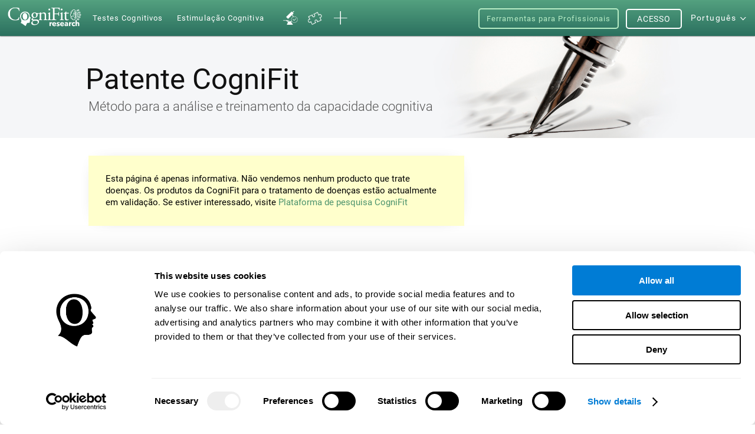

--- FILE ---
content_type: text/css
request_url: https://css.cognifit.com/cssmin/v796/newart.css
body_size: 95459
content:
html{width:100%}html,body,div,span,applet,object,iframe,h1,h2,h3,h4,h5,h6,p,blockquote,pre,a,abbr,acronym,address,big,cite,code,del,dfn,em,font,img,ins,kbd,q,s,samp,small,strike,strong,sub,sup,tt,var,b,u,i,center,dl,dt,dd,ol,ul,li,fieldset,form,label,legend,table,caption,tbody,tfoot,thead,tr,th,td,header,nav,footer,section,article{background:transparent none repeat scroll 0 0;border:0 none;font-family:fontCogRoboto,Arial,Helvetica,sans-serif;margin:0;padding:0;vertical-align:baseline}body{line-height:1}h1,h2,h3,h4,h5,h6{clear:both;font-weight:400}ol,ul,li{list-style:outside none none}blockquote{quotes:none}blockquote::before,blockquote::after{content:none}del{text-decoration:line-through}table{border-collapse:collapse;border-spacing:0}a img,a{border:medium none;color:#007cd5;outline:0 none !important;text-decoration:none}input[type="submit"]{outline:0 none !important}html{-webkit-text-size-adjust:100%}@font-face{font-family:"fontCogRoboto";src:url("../../font/ROBOTO.ttf");font-display:swap}@font-face{font-family:"fontCogRobotoLight";src:url("../../font/ROBOTOLIGHT.ttf");font-display:swap}@font-face{font-family:"fontCogRobotoBold";src:url("../../font/ROBOTOBOLD.ttf");font-display:swap}@font-face{font-family:"fontCogRobotoMed";src:url("../../font/ROBOTOMEDIUM.ttf");font-display:swap}#colorbox,#cboxOverlay,#cboxWrapper{-moz-border-radius:2px;-webkit-border-radius:2px;border-radius:2px;box-shadow:0 0 2px #444;-webkit-box-shadow:0 0 2px #444;-moz-box-shadow:0 0 2px #444;left:0;overflow:hidden;position:absolute;top:0;z-index:10000}#cboxOverlay{height:100%;position:fixed !important;width:100%}#cboxMiddleLeft,#cboxBottomLeft{clear:left}#cboxContent{position:relative}#cboxLoadedContent{background-color:#fff;-moz-border-radius:4px;-webkit-border-radius:4px;border-radius:4px;overflow:auto;postion:fixed}#cboxTitle{margin:0}#cboxLoadingOverlay,#cboxLoadingGraphic{left:0;position:absolute;top:0;width:100%}#cboxPrevious,#cboxNext,#cboxClose,#cboxSlideshow{cursor:pointer}#cboxOverlay{background-color:#000;position:absolute;z-index:99099 !important}#colorbox{position:absolute;z-index:100000 !important}#cboxTitle{bottom:0;color:#999;left:0;padding-top:10px;position:absolute;text-align:center;width:100%}#cboxCurrent{bottom:0;color:#999;left:100px;position:absolute}#cboxSlideshow{bottom:0;color:#444;position:absolute;right:42px}#cboxPrevious{bottom:0;color:#444;left:0;position:absolute}#cboxNext{bottom:0;color:#444;left:63px;position:absolute}#cboxLoadingOverlay{background:#fff url("../../img/loading.gif") no-repeat scroll 50% 50%}#cboxClose{background-image:url("../../img/newart/naspritehome10.webp") !important;background-position:-116px -654px;background-repeat:no-repeat;background-size:196px auto;color:#444;cursor:pointer;display:block;font-size:0;height:20px;margin-right:10px;margin-top:10px;overflow:hidden;position:absolute;right:0;text-indent:-9999%;top:0;width:20px;border:0;background-color:transparent}.videoPopup #cboxClose{background-image:url("../../img/newart/naspritehome10.webp") !important;background-position:-38px -285px;background-repeat:no-repeat;background-size:90px auto;color:#444;cursor:pointer;display:block;font-size:0;height:20px;margin-right:0;margin-top:10px;overflow:hidden;position:absolute;right:-19px;text-indent:-9999%;top:-30px;width:20px;background-color:#fff;padding:10px;border-radius:40px;box-shadow:0 0 2px #000}#colorbox.videoPopup{overflow:visible}#cboxClose:hover{opacity:.5}.videoPopup #cboxClose{background-color:#ddd}.div-lightbox{padding:40px;text-align:center}.div-lightbox p.title{color:#000;font-family:fontCogRobotoLight,Arial,Helvetica,sans-serif;font-size:1.8em;line-height:1.1em;margin-bottom:15px}.div-lightbox input.isBtn{background:transparent none repeat scroll 0 0;border:2px solid #007cd5;-moz-border-radius:20px;-webkit-border-radius:20px;border-radius:20px;color:#007cd5;font-family:fontCogRobotoBold,Arial,Helvetica,sans-serif;letter-spacing:.1em;margin-top:11px;padding:7px 23px;text-transform:uppercase;cursor:pointer}.div-lightbox input:hover.isBtn{border:solid 2px #999;color:#999}.div-lightbox form{font-size:14px;margin-top:4px}#videoWork.div-lightbox,#videoScience.div-lightbox,#videoHome.div-lightbox{padding:0}.div-lightbox .btn2{background:rgba(0,0,0,0) linear-gradient(to bottom,#00a7ea 0,#007cd5 100%) repeat scroll 0 0;border:0 none;-moz-border-radius:2px;-webkit-border-radius:2px;border-radius:2px;color:#fff;cursor:pointer;padding:4px 20px}.div-lightbox .btn2:hover{background:rgba(0,0,0,0) linear-gradient(to bottom,#999 0,#666 100%) repeat scroll 0 0}.div-lightbox-alto .btn2:hover{color:#dfe8ed}.formLightbox label{color:#777;display:none;font-size:16px;margin-right:10px}body{background-color:#fff;color:#000;font-family:fontCogRoboto,Arial,Helvetica,sans-serif;font-size:14px}body.locale_ar{direction:rtl !important}.nanHidden{display:none}.nanClear{clear:both}.nanIntBoard{margin:0 auto;max-width:1100px;width:94%}.nanPage h1,.nanPage h2,.nanPage h3{color:#007dc5;font-size:4em;font-weight:400;letter-spacing:-0.02em;line-height:1em;padding-top:0}.nanPage h2{font-size:2.4em}.nanPage h3{font-size:2.2em}.nanPage p{font-size:1em;line-height:1.2em}.nanSpriteHome{background-image:url("../../img/newart/naspritehome10.webp");background-position:50% 0;background-repeat:no-repeat}.nanBlur{filter:blur(20px);-webkit-filter:blur(20px);-moz-filter:blur(20px);-o-filter:blur(20px);-ms-filter:blur(20px)}.edge .nanBlur.new_land .formLanding,.edge .nanBlur.new_land .nanSpriteHome.openLandMenu{filter:blur(20px);-webkit-filter:blur(20px);-moz-filter:blur(20px);-o-filter:blur(20px);-ms-filter:blur(20px)}.nanSlideAct1{background:rgba(0,0,0,0) linear-gradient(to left top,#4cddff,#3b9aca 10%,#2d6ca5 20%,#2a5291 27%,#283d81 35%,#222654 50%,#1e1635 63%,#0c0010 93%,#000) repeat scroll 0 0}.nanSlideAct2{background:rgba(0,0,0,0) radial-gradient(circle farthest-corner at right bottom,#ffd08a 0,#ffa376 28%,#d26578 52%,#682a84 79%,#241668 100%) repeat scroll 0 0}.nanSlideAct3{background:rgba(0,0,0,0) linear-gradient(45deg,#3bf7d1,#02ceff) repeat scroll 0 0}.nanSlideAct4,.nanBottomVideoLayer{background:rgba(0,0,0,0) radial-gradient(circle farthest-side at right bottom,#fefdfe 5%,#f8cdda 25%,#1d2b64 80%,#0e153a 98%) repeat scroll 0 0}.nanSlideAct5{background:rgba(0,0,0,0) linear-gradient(45deg,#a177ff,#02ceff) repeat scroll 0 0}.nanSlideAct6{background:rgba(0,0,0,0) linear-gradient(135deg,rgba(12,70,133,1) 0,rgba(144,191,214,1) 47%,rgba(70,168,77,1) 100%) repeat scroll 0 0}.nanSlideAct1{opacity:.8;transition:background 1s ease 0}.nanSlideAct2{opacity:.73;transition:background 1s ease 0}.nanSlideAct3{opacity:.5;transition:background 1s ease 0}.nanSlideAct4{opacity:.73;transition:background 1s ease 0}.nanSlideAct5{opacity:.5;transition:background 1s ease 0}.nanSlideAct6{opacity:.7;transition:background 1s ease 0}.nanHead{position:fixed;top:0;width:100%;z-index:100;left:0}.nanHead .nanIntBoard{max-width:none}.locale_es .nanHead .nanIntBoard{width:98%}.locale_es #header.nanHead .button.sign_up.btHeader{padding:9px 13px;margin-left:-5px !important}.locale_es .nanHRight .log_up{padding:7px}.locale_es .nanMLevel1 li a{letter-spacing:.02em}.locale_sr .nanMLevel1 li a{letter-spacing:.02em}.nanIntroHead{background-color:transparent;padding:20px 0 10px}.nanIntroHeadAgain{background-color:transparent;padding:10px 0 0;transition:background .2s ease 0,padding .2s ease 0}.nanMainHead{background-color:#161411;box-shadow:0 0 2px #000;-webkit-box-shadow:0 0 2px #000;-moz-box-shadow:0 0 2px #000;transition:background .5s ease 0,padding .5s ease 0}.nanHTop{height:50px}.nanHLeft{float:left;padding-top:10px}.nanHLeft h1,.nanHLeft h2{background-image:url("../../img/newart/logo_silver@2x.png");background-position:0 0;background-repeat:no-repeat;background-size:auto 100%;height:40px;margin-top:0}.nanHLeft .lgSpace{display:block;float:left;height:50px;width:134px}.nanHLeft a{line-height:0}.nanHLeft .subtlog{color:#fff;display:none;font-size:.6em;padding-top:19px}.nanHRight{float:right;padding-top:12px}.nanHRight .log_up{background-color:#fff;-moz-border-radius:50px;-webkit-border-radius:50px;border-radius:50px;cursor:pointer;display:inline-block;font-size:.9em;font-weight:normal;line-height:1em;margin-right:10px;margin-top:5px;padding:7px 14px;text-transform:none;float:right}.logout .nanHRight .log_up{margin-top:1px !important;float:right}.nanHRight .log_up:hover{background-color:#ccc}.nanHRight a.log_up strong{color:#666;font-weight:normal;letter-spacing:.05em}.nanHRight a.usertoLog span{display:none}.nanHRight .nanLang{float:right;height:30px;margin-right:0;margin-top:2px;padding:0 0 0 5px;position:relative;cursor:pointer}.nanHRight .nanLang a.langTxt{color:#fff;cursor:pointer;font-family:fontCogRoboto,Arial,Helvetica,sans-serif !important;font-weight:normal;letter-spacing:.1em;line-height:27px;padding:0 !important;text-transform:none}.nanHRight .nanLang a.langTxt:hover{color:#ddd}.nanHRight .nanLang .nanSubLevel{background:#fff none repeat scroll 0 0;-moz-border-radius:4px;-webkit-border-radius:4px;border-radius:4px;position:absolute;right:0;top:34px;overflow-y:auto;z-index:111}.nanHRight .nanLang .nanSubLevel a{padding:6px 13px !important}.nanHRight .nanLang .nanSubLevel a:hover{background-color:#999;color:#fff}.nanHRight .nanLang span{background-color:transparent;background-position:-23px -324px;background-size:200px auto;display:inline-block;float:right;height:8px;margin-left:5px;margin-top:12px;width:14px}.nanHRight .nanSubLevel{background-color:transparent;width:151px}.nanHRight .nanSubLevel a{float:none;letter-spacing:.1em;text-align:right}.nanHRight a.log_up em{display:none}.mod_signup{display:none}.nanHRight.nanHRightPRO .nanMenu{width:auto;display:inline-block;margin-right:15px}.nanHRight.nanHRightPRO .nanMLevel1{float:none}.nanHRight.nanHRightPRO .nanMLevel1 li a.nanMenuLiMainA{padding:9px 12px;border-radius:5px;border:solid 2px #1caafa;color:rgba(28,170,250,1);margin:-1px -6px 0 0;font-size:1em;line-height:1em}.researchZONE .nanHRight.nanHRightPRO .nanMLevel1 li a.nanMenuLiMainA{color:#b7ecc5;border:solid 2px #b7ecc5}.locale_ar .nanHRight.nanHRightPRO .nanMLevel1 li a.nanMenuLiMainA{margin:-1px 0 0 6px}.nanHRight.nanHRightPRO .nanMLevel1 li .nanMLevel2{top:45px}.nanHRight.nanHRightPRO .nanBtMenuPro{display:none}.nanHRight .nanLang .nanSubLevel{width:312px}.nanHRight .nanLang .nanSubLevel a{padding:7px 13px !important;width:calc(50% - 28px);display:inline-block}.locale_ar .nanHRight .nanLang .nanSubLevel a{width:calc(50% - 29px)}.nanSubLevel{background-color:#fff;-moz-border-radius:5px;-webkit-border-radius:5px;border-radius:5px;box-shadow:0 17px 30px -23px #000;-webkit-box-shadow:0 6px 30px -9px #000;-moz-box-shadow:0 17px 30px -23px #000;display:none;padding:0 !important}.nanSubLevel a{color:#666;display:block;padding:3px 13px !important}.nanSubLevel a:hover{color:#666}.nanMenu{font-size:1.2em}.nanBtMovMenu,.nanBtMenuClose{display:none}.nanMLevel1{float:left}.nanMLevel1 li{cursor:pointer;display:inline-block;font-size:.8em;letter-spacing:.01em;position:relative;text-align:center;width:auto}.nanMLevel1 li:hover a,.nanMenuLiMain.nanMLiMainOpen a.nanMenuLiMainA{color:#bbb}.nanMenuLiMain .iconMenuLiMain{display:none;width:34px;height:40px;background-position:-74px -1160px;background-size:150px auto}.nanMenuLiMain .iconMenuLiMain.iconMenuLiMainMore{background-position:-110px -1160px}.nanMenuLiMain .iconMenuLiMain.iconMenuLiMainGame{background-position:-60px -1195px}.nanMLevel1 li a{color:#fff;display:block;font-family:fontCogRoboto,Arial,Helvetica,sans-serif;font-weight:normal;letter-spacing:.08em;padding:24px 10px}.locale_ru .nanMLevel1 li a,.locale_de .nanMLevel1 li a,.locale_el .nanMLevel1 li a{letter-spacing:0;padding:24px 8px}.nanMLevel2.nanSubLevel li.nanMLiLevel2{display:inline-block;font-size:.9em;margin-top:0;position:relative;text-align:left;vertical-align:top;width:100%}.nanMLevel2.nanSubLevel li.nanMLiLevel2.nanMLiLevel2Col{width:36%}.nanMLevel2.nanSubLevel li.nanMLiLevel2 strong,.nanMLevel2.nanSubLevel li.nanMLiLevel2 a{border-top:1px solid #e4e4e4;cursor:pointer;display:block;font-size:1.3em;font-weight:normal;letter-spacing:.12em;line-height:1.3em;padding:15px 10px !important;text-align:left;color:#000}.nanMLevel2.nanSubLevel li.nanMLiLevel2.nanMLiLevel2First a{border:0}.nanMLevel2.nanSubLevel li.nanMLiLevel2.nanMLiLevel2First strong{border-top:0 none !important}.nanMLevel2.nanSubLevel li.nanMLiLevel2:hover{color:#bbb}.nanMLevel2.nanSubLevel li.nanMLiLevel2 .nanMLevel3{background:#fff none repeat scroll 0 0;box-shadow:0 17px 30px -20px #000;-webkit-box-shadow:0 6px 30px -9px #000;-moz-box-shadow:0 17px 30px -23px #000;display:none;left:250px;padding:0;position:absolute;text-align:center;top:0;width:129%;-moz-border-radius:5px;-webkit-border-radius:5px;border-radius:5px;overflow:hidden}.nanMLevel1 li .nanMLevel2{background-color:rgba(255,255,255,1);box-shadow:0 17px 30px -23px #000;-webkit-box-shadow:0 6px 30px -9px #000;-moz-box-shadow:0 17px 30px -23px #000;display:none;left:0;margin:0;position:absolute;top:59px;width:250px}.nanMLevel1 li .nanMLevel2.nanMenuPop:hover{overflow:visible !important}.nanMLevel1 li .nanMLevel2 li{display:block;padding:0;text-align:left;width:100%}.nanMLevel1 li .nanMLevel2 li .nanIntBoard{width:100%}.nanMLevel1 li a.nanLevelMoreA{font-weight:bold}.nanMLevel1 li .nanMLevel2 li .nanMLevel3 a{border-bottom:1px solid #e4e4e4;border-top:0;clear:none !important;color:#000;display:inline-block !important;float:left;font-size:1.4em;font-weight:normal;letter-spacing:.08em;line-height:1.2em;margin:0;padding:14px 3% !important;width:94% !important}.nanMLevel1 li .nanMLevel2.nanSubLevel li a:hover{color:#bbb}.nanMLevel1 li .nanMLevel2 li .nanMLevel3{font-size:.9em;margin-bottom:15px}.nanMLevel1 li .nanMLevel2 li .nanMLevel3 li{float:left;font-size:1em;text-align:left}.nanMLiLevel2Col .nanMLevel3{display:inline-block;float:left;width:50%}.nanMLevel2.nanSubLevel.nanMLevelCorp{-moz-border-radius:0;-webkit-border-radius:0;border-radius:0;left:0;margin:0;padding:0;position:fixed;text-align:center;top:59px;width:100%;height:150px}.contentMoved .nanMLevel2.nanSubLevel.nanMLevelCorp{top:124px}.nanMLevel2.nanSubLevel.nanMLevelCorp li{font-size:1em;padding:0;width:100%}.nanMLevel1 .nanSubLevel.nanMLevelCorp li ul li{display:inline-block;font-size:.8em;padding:0;text-align:center;vertical-align:top;width:16.4%}.nanMLevel1 .nanSubLevel.nanMLevelCorp li a{color:#000;font-size:1.2em;min-height:110px;padding:20px 0 !important;width:100% !important;border:0}.nanMLevel1 .nanSubLevel.nanMLevelCorp li ul li a:hover{color:#bbb}.nanMLevel1 .nanSubLevel.nanMLevelCorp li span{background-position:0 -721px;background-size:200px auto;display:block;height:65px;margin:1px auto 10px;width:60px}.nanMLevel1 .nanSubLevel.nanMLevelCorp li.nanMenuCorpSearch span{background-position:-1px -730px}.nanMLevel1 .nanSubLevel.nanMLevelCorp li.nanMenuCorpAbout span{background-position:-70px -730px}.nanMLevel1 .nanSubLevel.nanMLevelCorp li.nanMenuCorpScience span{background-position:-139px -730px}.nanMLevel1 .nanSubLevel.nanMLevelCorp li.nanMenuCorpTeam span{background-position:-1px -789px}.nanMLevel1 .nanSubLevel.nanMLevelCorp li.nanMenuCorpAsk span{background-position:-68px -794px}.nanMLevel1 .nanSubLevel.nanMLevelCorp li.nanMenuCorpBlog span{background-position:-138px -791px}.nanMLevel1 .nanSubLevel.nanMLevelCorp li.nanMenuCorpSocial span{background-position:-2px -850px}.nanMLevel1 .nanSubLevel.nanMLevelCorp li.nanMenuCorpContact span{background-position:-74px -850px}.nanMLevel1 .nanSubLevel.nanMLevelCorp li.nanMenuCorpPricing span{background-position:-138px -850px}.nanMLevel1 .nanSubLevel.nanMLevelCorp li.nanMenuCorGift span{background-position:-138px -1630px}.nanMLevel1 .nanSubLevel.nanMLevelCorp li.nanMenuCorpCog span{background-position:-2px -728px}.z_taurus{max-width:100vw;width:100%;overflow-x:hidden !important}.ta_Home p{font-family:fontCogRoboto,Arial,Helvetica,sans-serif}.ta_board{margin:0 auto;max-width:1200px;width:90%}.ta_btn,.nanBtSigUp.ta_btn,.nanRegLine .nanRegSubmit.ta_btn,#login-head .nanLogBtnSend input.ta_btn{color:#fff;border:0;text-transform:none;padding:14px 50px;text-align:center;display:inline-block;font-family:fontCogRobotoBold,Arial,Helvetica,sans-serif;letter-spacing:.07em;border-radius:8px;font-size:1.1em;cursor:pointer;background:#1caafa;background:-moz-linear-gradient(top,rgba(28,170,250,1) 0,rgba(11,122,244,1) 100%);background:-webkit-linear-gradient(top,rgba(28,170,250,1) 0,rgba(11,122,244,1) 100%);background:linear-gradient(to bottom,rgba(28,170,250,1) 0,rgba(11,122,244,1) 100%);filter:progid:DXImageTransform.Microsoft.gradient(startColorstr='#1caafa',endColorstr='#0b7af4',GradientType=0)}.ta_btn:hover{opacity:.6}.ta_grad{background:#1caafa;background:-moz-linear-gradient(top,rgba(28,170,250,1) 0,rgba(11,122,244,1) 100%);background:-webkit-linear-gradient(top,rgba(28,170,250,1) 0,rgba(11,122,244,1) 100%);background:linear-gradient(to bottom,rgba(28,170,250,1) 0,rgba(11,122,244,1) 100%);filter:progid:DXImageTransform.Microsoft.gradient(startColorstr='#1caafa',endColorstr='#0b7af4',GradientType=0)}.ta_grad2{background:#007cd5;background:-moz-linear-gradient(top,rgba(0,124,213,1) 0,rgba(69,165,234,1) 100%);background:-webkit-linear-gradient(top,rgba(0,124,213,1) 0,rgba(69,165,234,1) 100%);background:linear-gradient(to bottom,rgba(0,124,213,1) 0,rgba(69,165,234,1) 100%);filter:progid:DXImageTransform.Microsoft.gradient(startColorstr='#007cd5',endColorstr='#45a5ea',GradientType=0)}.ta_register{background:#16161f;color:#fff}.ta_register.ta_register_inlayout{color:#fff;display:none;left:auto;position:relative;top:auto;width:100%;z-index:1;padding:90px 0}.pauseHome{height:100vh}a.nanLogintoRegMob{color:#fff;margin:23px 0 15px;font-size:1.2em;text-decoration:underline;display:none}.ta_register .nanRegLine select,.ta_register .nanRegLine input,.ta_register #login-head input{background:#fff;border-radius:8px;padding:19px 3%;font-size:1.4em;font-family:fontCogRoboto,Arial,Helvetica,sans-serif;text-align:center;font-weight:normal;border:0}.nanRegLine.nanRegLineXtraRes{border-top:solid 1px #ccc;margin-top:20px;padding-top:20px}.ta_register .nanRegLine select.nanRegLineSelectedPlaceholder{color:grey}.ta_register .fastRegFormFieldTextAlignLeft .nanRegLine select,.ta_register .fastRegFormFieldTextAlignLeft .nanRegLine input{text-align:left}.local_ar .ta_register .fastRegFormFieldTextAlignLeft .nanRegLine select,.locale_ar .ta_register .fastRegFormFieldTextAlignLeft .nanRegLine input,.locale_ar .ta_register .nanRegLine select.fastRegExtraAttributes::placeholder,.locale_ar .ta_register .nanRegLine input.fastRegExtraAttributes::placeholder{text-align:right;direction:rtl}.ta_register .fastRegFormFieldTextAlignLeft .nanRegLine input[type="submit"]{text-align:center}.ta_register .nanRegLine select.fastRegExtraAttributes,.ta_register .nanRegLine input.fastRegExtraAttributes{text-align:left;font-size:inherit;-webkit-appearance:none}.locale_ar .ta_register .nanRegLine select.fastRegExtraAttributes,.locale_ar .ta_register .nanRegLine input.fastRegExtraAttributes{text-align:right}input.fastRegResearcher.fastRegExtraAttributes::placeholder,input.fastRegParticipantQuantity.fastRegExtraAttributes::placeholder{white-space:normal}.locale_de input.fastRegParticipantQuantity.fastRegExtraAttributes,.locale_ru input.fastRegParticipantQuantity.fastRegExtraAttributes,.locale_ru input.fastRegResearcher.fastRegExtraAttributes,.locale_pt_BR input.fastRegResearcher.fastRegExtraAttributes,.locale_el input.fastRegResearcher.fastRegExtraAttributes{padding-bottom:29px}.ta_register .nanRegLine select.fastRegExtraAttributes{white-space:normal}.ta_register .nanRegFormCoach .nanRegLine select.fastRegExtraAttributes,.ta_register .nanRegFormCoach .nanRegLine input.fastRegTargetAudience{text-align:center;font-size:1.4em;font-family:fontCogRoboto,Arial,Helvetica,sans-serif;color:#000;font-weight:normal}.ta_register .newnanRegRedes .button{border-radius:8px}.ta_register .nanBtCloseReg{background-position:50% 50%;background-size:50% auto;background-image:url("../../img/newart/taurus/svg/close.svg");width:50px;height:50px;background-repeat:no-repeat}.ta_register .nanRegForm{max-width:740px}.ta_register .ask-forgot a{font-size:1.1em;text-align:right;font-family:fontCogRoboto,Arial,Helvetica,sans-serif !important;color:#fff}.ta_register .fastRegForm,.newnanRegRedes,.ta_register .our_register{max-width:460px;margin:0 auto;padding:0}.ta_register #login-head label#remember{color:#fff;font-family:fontCogRoboto,Arial,Helvetica,sans-serif;margin-top:2px;font-size:1.1em}.ta_register .nanRegLine .nanRegSubmit.ta_btn,#login-head .nanLogBtnSend input.ta_btn{padding:19px 3% !important;margin-top:8px;font-size:1.3em;text-transform:capitalize}.locale_ru #login-head .nanLogBtnSend input.ta_btn{text-transform:none}.ta_register .nanRegLine input.nanRegSubmit.nanRegToLogin,.ta_register #login-head input.nanRegSubmit.nanLogintoReg{font-size:1.1em;color:#fff !important;letter-spacing:.04em;margin:30px 0 30px;text-decoration:underline;font-family:fontCogRoboto,Arial,Helvetica,sans-serif}.ta_register .nanRegNoteFast,.ta_register .nanRegTerms{color:#ccc;font-family:"fontCogRobotoLight";font-size:1em;clear:both;line-height:1.3em;letter-spacing:.04em}.ta_register .nanRegNoteFast{margin:20px 0;display:none !important}.ta_register .nanRegTerms a{color:#fff;font-family:"fontCogRobotoBold";text-decoration:underline}.ta_register .nanRegTitle,.ta_register .title_free{color:#fff;font-family:fontCogRoboto,Arial,Helvetica,sans-serif;font-size:4em;max-width:800px;margin:0 auto 70px}.nanRegBackgame{background-size:cover;height:100%;width:100%;display:block;position:fixed;top:0;left:0;z-index:1;filter:blur(20px);background-position:50% 50%;background-repeat:no-repeat}.nanRegInt.nanRegIntWG{z-index:2;background:rgba(0,0,0,0.64);position:absolute;width:100%}.imgRegGame{border-radius:10px;box-shadow:0 10px 30px -20px #000;max-width:460px;height:auto;display:block;margin:20px auto -24px;width:100%}.ta_register .nanRegTitle.nanRegTitleReg2Game{font-size:2.8em;margin:25px auto 35px;position:relative}.ta_register .nanRegLine .nanRegSubmit.ta_btn.z_hidden{display:none}.notesReg{padding-top:20px;clear:both;display:block}.ta_register .nanLogGoogle.button.redondeado.sombreado.g-signin2 .abcRioButton.abcRioButtonLightBlue{border-radius:8px;padding:5px 7px 5px !important;vertical-align:middle}.ta_register .fastRegEmailError,.ta_register .fastRegNameError,.ta_register .fastRegCompanyError,.ta_register .fastRegPhoneError{font-size:1.1em;padding:5px 0 4px}.ta_H_slideMain{height:100vh;background:#000508;color:#fff;overflow:hidden;position:relative}.ta_HSM_Video{height:calc(100vh - 180px);max-width:100vw;width:100%;transition:opacity 1s ease-in-out;-webkit-transition:opacity 1s ease-in-out;opacity:0;position:absolute;left:0;top:0;z-index:1;overflow:hidden;will-change:opacity}.ta_HSM_VideoImg{display:none}.ta_HSM_Video2Inactive,.ta_HSM_VideoAct.ta_HSM_Video2Inactive{opacity:0}.ta_HSM_VideoAct{opacity:1}.ta_HSM_Video video{width:100%;opacity:1;height:calc(100vh - 180px)}.z_newTaurus .ta_HSM_Video video{width:auto;opacity:1;height:calc(100vh - 180px);margin-left:calc(53vw - 65vh);display:block}.ta_HSM_VideoFront{position:absolute;top:0;height:calc(100vh - 180px);width:100%;left:0;z-index:6}.ta_HSM_VideoFrontGrad{margin:0 auto;height:100%;width:calc(177vh - 300px);background:-moz-linear-gradient(left,rgba(0,5,8,1) 0,rgba(0,5,8,0) 15%,rgba(0,5,8,0) 85%,rgba(0,5,8,1) 100%);background:-webkit-linear-gradient(left,rgba(0,5,8,1) 0,rgba(0,5,8,0) 15%,rgba(0,5,8,0) 85%,rgba(0,5,8,1) 100%);background:linear-gradient(to right,rgba(0,5,8,1) 0,rgba(0,5,8,0) 15%,rgba(0,5,8,0) 85%,rgba(0,5,8,1) 100%);filter:progid:DXImageTransform.Microsoft.gradient(startColorstr='#000508',endColorstr='#000508',GradientType=1)}.ta_HSM_CUA{height:calc(100vh - 240px);padding-top:60px;position:relative}.ta_HSM_slide{transition:all 2s ease-in-out;-webkit-transition:all 2s ease-in-out;opacity:0;width:calc(100% - 80px);position:relative;height:100%;margin-left:80px;filter:blur(20px);position:absolute;left:0;top:0;z-index:22;background:transparent !important}.locale_ar .ta_HSM_slide{left:auto;right:0;margin-left:0;margin-right:80px}.ta_HSM_slide.ta_HSM_slideActive{opacity:1;margin-left:0;filter:blur(0)}.locale_ar .ta_HSM_slideActive{margin-right:0}.ta_HSM_slide h2{font-size:3.2em;position:absolute;left:0;bottom:170px;font-family:fontCogRobotoLight,Arial,Helvetica,sans-serif}.locale_ar .ta_HSM_slide h2{left:auto;right:0}.ta_HSM_slide h2 span{font-family:fontCogRobotoBold,Arial,Helvetica,sans-serif;font-size:1.3em;display:block}.ta_HSM_slide .ta_HSM_slideXplain{position:absolute;left:0;top:calc(100vh - 320px)}.locale_ar .ta_HSM_slide .ta_HSM_slideXplain{left:auto;right:0}.contentMoved{padding-top:65px}.contentMoved .nanHead{top:65px}.homeBanner_INFO{background:#111;padding-top:63px;transition:padding .2s ease 0}.homeBanner_INFO.homeBanner_INFOCountry{background:#111;padding-top:0 !important;transition:padding .2s ease 0;position:fixed;top:0;left:0;width:100%;z-index:99;direction:ltr}.locale_rtl.homeBanner_INFO.homeBanner_INFOCountry{direction:rtl}.homeBanner_INFO.homeBanner_INFOIntro{padding-top:90px}.homeBanner_INFO.homeBanner_INFOIntro.homeBanner_INFOIntroAgain{padding-top:80px}.homeBanner_INFO_int{background:#932b2b;cursor:pointer}.homeBanner_INFO_int:hover{opacity:.8}.homeBanner_INFO.homeBanner_INFOCountry .homeBanner_INFO_int{cursor:default;background:#007cd5}.homeBanner_INFO.homeBanner_INFOCountry .homeBanner_INFO_int:hover{opacity:1}.homeBanner_INFO_table{margin:0 auto;display:table;vertical-align:middle}.homeBanner_INFO_draw{display:table-cell;vertical-align:middle;width:158px;height:110px;background-image:url("../../img/v2/global/bf_infonews.png");background-position:0 100%;background-repeat:no-repeat;background-size:auto 98%}.homeBanner_INFO p{display:table-cell;vertical-align:middle;padding:12px 20px;line-height:1.3em;font-size:1.6em;color:#fff;font-family:"fontCogRobotoLight"}.homeBanner_INFO.homeBanner_INFOIntro p{font-family:fontCogRoboto,Arial,Helvetica,sans-serif}.homeBanner_INFO p span{display:inline-block;margin-left:7px;border-radius:4px;padding:0 10px;font-size:.6em;text-transform:uppercase;vertical-align:top;background:#000;color:#fff}.homeBanner_INFO.homeBanner_INFO_HALLOWEEN .homeBanner_INFO_int{background:#492c77}.homeBanner_INFO.homeBanner_INFO_HALLOWEEN .homeBanner_INFO_draw{width:158px;height:110px;background-image:url("../../img/v2/global/hal_infonews.png");background-position:50% 0;background-repeat:no-repeat;background-size:contain}.homeBanner_INFO.homeBanner_INFO_HALLOWEEN p span{background:orange;color:#000}.homeBanner_INFO.homeBanner_INFOCountry .homeBanner_INFO_table{max-width:100%;height:65px}.homeBanner_INFO.homeBanner_INFOCountry p{font-size:1.1em;padding:0 30px 0 0;display:block}.locale_ru .homeBanner_INFO.homeBanner_INFOCountry p,.locale_el .homeBanner_INFO.homeBanner_INFOCountry p{font-size:1em}.locale_rtl.homeBanner_INFO.homeBanner_INFOCountry p{padding:0 0 0 30px}.homeBanner_INFO.homeBanner_INFOCountry .hbi_tablecell{vertical-align:middle;display:table-cell}.homeBanner_INFO.homeBanner_INFOCountry select{padding:7px 11px;border-radius:6px;border:0;margin-right:6px;background:#fff;-webkit-appearance:none;background-position:96% 50%;background-size:auto 6px;background-image:url("../../img/newart/taurus/svg/select.svg");background-repeat:no-repeat;outline:0;padding-right:20px;letter-spacing:.04em;color:#666}.locale_rtl.homeBanner_INFO.homeBanner_INFOCountry select{padding-right:4px;background-position:4% 50%;padding-left:20px;margin-right:0;margin-left:6px}.homeBanner_INFO.homeBanner_INFOCountry .ta_btn{padding:8px 15px;font-size:1em;border-radius:6px;color:#fff !important;background:#000 !important}.locale_rtl .homeBanner_INFO p span{margin-left:0;margin-right:7px}.homeBanner_INFO .z_IN_close,.homeBanner_INFO .z_IN_close{background-color:#fff;background-position:8px -665px;background-size:24px auto;border-radius:20px;color:#000;cursor:pointer;height:30px;line-height:30px;margin:0;position:absolute;right:23px;text-align:center;width:30px}.homeBanner_INFO.homeBanner_INFOCountry .z_IN_close{background-color:transparent;background-position:50% 50%;background-size:50% auto;background-image:url("../../img/newart/taurus/svg/close.svg");width:42px;height:42px;background-repeat:no-repeat;top:50%;margin-top:-21px;right:30px}.locale_rtl.homeBanner_INFO.homeBanner_INFOCountry .z_IN_close{left:30px;right:auto}.homeBanner_INFO.homeBanner_INFOCountry .z_IN_close span{display:none}.ta_HSM_slide p{font-size:1.3em;font-family:"fontCogRobotoLight";letter-spacing:.05em;margin-bottom:20px;line-height:1.3em}.ta_HSM_NAVContent{position:absolute;top:0;left:0;width:100vw;height:calc(100vh - 180px);z-index:21;background:transparent !important}.ta_HSM_NAV{width:100%;height:40px;position:absolute;left:0;bottom:120px;z-index:22;background:transparent !important}.locale_ar .ta_HSM_NAVContent,.locale_ar .ta_HSM_NAV{left:auto;right:0}.ta_HSM_NAVInt{position:relative}.ta_HSM_NAV .ta_HSM_NAV_bar{height:1px;width:100%;background:rgba(255,255,255,0.35);position:absolute}.ta_HSM_NAV_bt{position:absolute;left:calc(50vw - 650px);top:0;background:#000;border:solid 1px rgba(255,255,255,0.35);width:50px;height:50px;border-radius:50px;margin-left:-25px;margin-top:-25px;cursor:pointer}.ta_HSM_NAV_bt:hover{background:#333}.ta_HSM_NAV_bt span{transform:rotate(-45deg);width:15px;height:15px;border-top:solid 1px #fff;border-left:solid 1px #fff;display:block;position:absolute;top:17px;left:20px}.ta_HSM_NAV_bt.ta_HSM_NAV_right{right:calc(50vw - 650px);left:auto;margin-left:0;margin-right:-25px}.ta_HSM_NAV_bt svg{position:absolute;top:-5px;left:-5px;text-align:center;width:60px;height:60px}.locale_ar .ta_HSM_NAV_bt.ta_HSM_NAV_right span{left:13px}.ta_HSM_NAV_bt svg.circeBan{stroke-dasharray:360;stroke-dashoffset:0;animation-iteration-count:infinite;animation-name:rotate;animation-duration:7s;animation-timing-function:ease}.ta_HSM_NAV_bt svg.circeBan.circeBanNone{stroke-dasharray:0;stroke-dashoffset:360;animation-iteration-count:1;animation-name:none;animation-duration:0;animation-timing-function:ease}@keyframes rotate{from{stroke-dashoffset:360}to{stroke-dashoffset:0}}.ta_HSM_NAV_bt.ta_HSM_NAV_right span{transform:rotate(135deg);left:13px}.ta_HSM_summary{position:absolute;bottom:0;background:#081122;width:100%;height:180px;z-index:22}.ta_Home.z_aries .btOnlyReviews.btOnlyReviewsOne{display:block;margin-top:30px;padding:0}.noteHomeZ{display:block;margin-top:30px}.ta_Home.z_aries .noteHomeZ .btOnlyReviews.btOnlyReviewsOne{display:inline-block;margin-top:0;vertical-align:middle;width:175px}.locale_ar .ta_Home.z_aries .noteHomeZ .btOnlyReviews.btOnlyReviewsOne{text-align:right}.logo100gua{display:inline-block;width:122px;height:50px;background-image:url("../../img/newart/spriteproducts_gurantee.webp");background-position:-37px -8px;background-repeat:no-repeat;background-size:287px;vertical-align:middle}.logo100gua2{background-position:-165px -8px}.ta_Home.z_aries .ta_H_frameGames .btOnlyReviews.btOnlyReviewsOne{margin:30px auto -15px;width:155px;text-align:center}.ta_Home.z_aries .ta_H_frameGames .btOnlyReviews.btOnlyReviewsOne .num_usersSt{display:none}.ta_Home.z_aries .btOnlyReviews.btOnlyReviewsOne .stampedStarsWidget{left:0}.locale_ar .ta_Home.z_aries .btOnlyReviews.btOnlyReviewsOne .stampedStarsWidget{left:23px}.locale_ar .ta_Home.z_aries .ta_H_frameGames .btOnlyReviews.btOnlyReviewsOne .stampedStarsWidget{left:0}.ta_Home.z_aries .ta_H_frameGames .btOnlyReviews.btOnlyReviewsOne .stamped-badge-caption,.ta_Home.z_aries .ta_H_slideMain .btOnlyReviews.btOnlyReviewsOne .stamped-badge-caption{display:none}.customersMore{height:70px;position:absolute;bottom:0;width:100%;z-index:100000;left:0;background:-moz-linear-gradient(top,rgba(0,0,0,0) 0,rgba(0,0,0,0.65) 100%);background:-webkit-linear-gradient(top,rgba(0,0,0,0) 0,rgba(0,0,0,0.65) 100%);background:linear-gradient(to bottom,rgba(0,0,0,0) 0,rgba(0,0,0,0.65) 100%);filter:progid:DXImageTransform.Microsoft.gradient(startColorstr='#00000000',endColorstr='#a6000000',GradientType=0)}.openReviws{width:auto;display:inline-block;margin:14px auto 0}[data-widget-type="masonry"] .stamped-review{background:#fff;border-radius:10px !important;box-shadow:0 10px 30px -20px #000 !important;border:0 !important}[data-widget-type="masonry"] .stamped-reviews{position:relative}.ta_Home.z_aries .ta_H_frameCustomers #reviews_Info.reviewsReduced .stamped-review .stamped-review-reply{display:none}p.stamped-review-content-body a{word-wrap:break-word}.ta_Home.z_aries .ta_H_frameCustomers #reviews_Info .stamped-review-footer{display:none}.ta_Home.z_aries .ta_H_frameCustomers #reviews_Info.reviewsReduced .stamped-review-content{padding:10px 3% 0;margin-bottom:5px}.ta_Home.z_aries .ta_H_frameCustomers #reviews_Info.reviewsReduced .stamped-reviews{overflow:hidden;height:450px}.ta_Home.z_aries .ta_H_frameCustomers.ta_H_frameCustomersFixed .customersMore{display:none}.ta_Home.z_aries .ta_H_frameCustomers #reviews_Info.reviewsReduced{box-shadow:none;padding:0;margin:0;height:450px}.ta_Home.z_aries #reviews_Info.reviewsReduced{position:relative;height:auto;width:100%;left:auto;top:auto;z-index:11100;overflow-y:hidden;transition:top .5s ease-in-out;-webkit-transition:top .5s ease-in-out;background:transparent;display:block}.ta_H_frameCustomers.ta_H_frameCustomersFixed{position:fixed;top:0;width:100%;padding:0;z-index:100000}.ta_H_frameCustomers h2.ta_titleMain{margin-bottom:20px;color:#fff}.ta_Home.z_aries #reviews_Info.reviewsReduced .stamped-header,.ta_Home.z_aries #reviews_Info.reviewsReduced #stamped-reviews-filter,.ta_Home.z_aries #reviews_Info.reviewsReduced .stamped-tab-container,.ta_Home.z_aries #reviews_Info.reviewsReduced .stamped-header-title,.ta_Home.z_aries #reviews_Info.reviewsReduced .stamped-pagination a,.ta_Home.z_aries #reviews_Info.reviewsReduced stamped-review-footer{display:none}.z_aries a.ta_btn.ta_btnWhite{padding:14px 40px;background:#fff;color:#000}.z_aries .ta_HSM_VideoFront,.z_aries .ta_HSM_Video{width:90%;max-width:1200px;right:calc(50vw - 160px);left:auto}.z_aries .ta_H_slideMain{height:96vh;min-height:750px;max-height:850px}.ta_H_slideMainTop{height:calc(100% - 140px)}.ta_H_slideMainBottom{height:140px;background:#70cfdb;box-shadow:0 -10px 20px -8px #000}.z_aries .ta_H_slideMain .ta_board{display:table;width:90%;height:100%}.z_aries .ta_H_slideMainTop .ta_boardRight,.z_aries .ta_H_slideMainTop .ta_boardLeft{display:table-cell;vertical-align:bottom;width:50%}.z_aries .ta_H_slideMainTop .ta_boardLeft{padding-bottom:90px;padding-right:10%}.locale_ar .z_aries .ta_H_slideMainTop .ta_boardLeft{padding-right:0;padding-left:10%}.locale_es .z_aries .ta_H_slideMainTop .ta_boardLeft{padding-right:5%}.z_aries .ta_H_slideMainTop .ta_boardRight{background-size:auto 100%;background-repeat:no-repeat;background-position:100% 12vh;width:60%;text-align:center;vertical-align:middle;padding-top:13vh;height:100%}.locale_ar .z_aries .ta_H_slideMainTop .ta_boardRight{background-position:0 12vh}.z_aries .ta_H_slideMainTop .ta_boardRight span.ta_upVideo,.z_aries .ta_mobileHomeVideo_board span.ta_upVideo{background:rgba(0,0,0,0.75);width:120px;height:120px;border-radius:90px;display:block;position:relative;float:none;padding:0;margin:0 auto}.z_aries .ta_mobileHomeVideo_board span.ta_upVideo{position:absolute;bottom:23%;left:43%;margin-left:-60px;z-index:9}.z_aries .ta_H_slideMainTop .ta_boardRight span.ta_upVideo span,.z_aries .ta_mobileHomeVideo_board span.ta_upVideo span{background-image:url("../../img/newart/taurus/svg/play.svg");width:120px;height:120px;background-size:35% auto;background-repeat:no-repeat;background-position:50% 50%;display:block}.z_aries .ta_H_slideMainBottom .ta_boardRight,.z_aries .ta_H_slideMainBottom .ta_boardLeft{display:table-cell;vertical-align:middle}.z_aries .ta_H_slideMainBottom .ta_boardLeft{background-image:url("../../img/newart/aries/family_brain_health.webp");padding-left:165px;background-size:auto 100%;background-repeat:no-repeat;background-position:-20px 100%;width:48%}.locale_zh_HK .z_aries .ta_H_slideMainBottom .ta_boardLeft,.locale_zh_CN .z_aries .ta_H_slideMainBottom .ta_boardLeft{background-image:url("../../img/newart/aries/family_brain_health_cn.png");background-position:0 5px}.locale_ar .z_aries .ta_H_slideMainBottom .ta_boardLeft{padding-right:165px;padding-left:0;background-position:104% 100%}.z_aries .ta_H_slideMainTop h2{font-size:4em;margin-bottom:15px;font-family:fontCogRobotoBold,Arial,Helvetica,sans-serif}.locale_en .z_aries .ta_H_slideMainTop h2{font-size:5em}.z_aries .ta_H_slideMainTop p{font-family:fontCogRobotoLight,Arial,Helvetica,sans-serif;font-size:1.9em;line-height:1.2em;margin-bottom:15px}.z_aries .ta_H_slideMainBottom .ta_boardLeft p{font-size:1.7em;color:#000;line-height:1.2em}.z_aries .ta_H_slideMainBottom .ta_boardLeft p a{color:#fff;text-decoration:underline}.z_aries .ta_H_slideMainBottom .ta_boardLeft p a:hover{opacity:.7}.z_aries .ta_H_slideMainBottom .ta_boardRight{text-align:right;width:52%}.locale_ar .z_aries .ta_H_slideMainBottom .ta_boardRight{text-align:left}.z_aries .ta_H_slideMainBottom .ta_boardRight ul,.z_aries .ta_H_slideMainBottom .ta_boardRight ul li{display:inline-block;vertical-align:middle}.z_aries .ta_H_slideMainBottom .ta_boardRight ul img{width:140px;height:auto}.z_aries .ta_H_slideMainBottom .ta_boardRight span{display:none}.z_aries .ta_H_slideMainBottom .ta_boardRight .z_Pr_LXMultiDraw{display:inline-block;background-size:contain;vertical-align:middle;margin-left:11px;width:100px;height:45px}p.ta_textMain{font-family:fontCogRoboto,Arial,Helvetica,sans-serif;margin-bottom:15px;font-size:1.4em;line-height:1.3em}h2.ta_titleMain,.z_aries .ta_H_frameGames h2{font-family:fontCogRobotoBold,Arial,Helvetica,sans-serif;margin-bottom:10px;font-size:3em}.linkNone{display:none !important}.z_aries .ta_HSM_slide h2{bottom:auto;position:relative;left:auto;font-size:2.9em}.z_aries .ta_HSM_slide h2 span{font-size:1.4em}.z_aries .ta_HSM_slide .ta_HSM_slideXplain{position:absolute;left:0;top:auto;bottom:120px}.z_aries .ta_HSM_slide .ta_HSM_slideXplain a{margin-top:20px}.z_aries .ta_HSM_summary{width:100%;background:transparent}.ta_HSM_summUnit{display:inline-block;background-color:rgba(0,0,0,0.5);width:31.7%;height:220px;border-radius:10px;overflow:hidden;margin-top:-70px;position:relative;background-size:auto 178px;background-position:50% 0;background-repeat:no-repeat;transition:background .25s ease;-webkit-transition:background .25s ease}.ta_HSM_summUnit:hover{background-size:auto 150px}.ta_HSM_bottom{background:#222;position:absolute;width:100%;bottom:0}.ta_HSM_bottomInt{padding:10px;text-align:center;height:auto;transition:height .25s ease;-webkit-transition:height .25s ease;display:table;width:calc(100% - 30px)}.ta_HSM_bottomInt p{font-size:1.2em;line-height:1.3em;display:table-cell;vertical-align:middle}.z_aries .ta_HSM_bottomInt a.ta_btn.ta_btnWhite{width:61%;font-size:.85em;padding:10px 10px;margin:14px auto 0;display:none}.z_aries .ta_HSM_summUnit:hover .ta_HSM_bottomInt{height:auto}.z_aries .ta_HSM_summUnit:hover .ta_HSM_bottomInt a.ta_btn{display:block}.ta_H_frameResults.ta_H_frameResults_a{padding-bottom:0}.ta_HFR_pdf{margin-top:60px;background:#e5e7f0;display:table;width:100%}.ta_HFR_pdf{margin-top:60px;background:#e5e7f0;display:table;width:100%}.ta_HFR_doc{display:inline-block;vertical-align:middle;width:53%;display:table-cell;vertical-align:top}.ta_H_frameResults.ta_H_frameResults_a .sres_ffDrawPDF{margin-top:-40px;background-size:116% auto;background-position:0 0;height:350px;width:100%;min-height:23vw}.locale_ar .ta_H_frameResults.ta_H_frameResults_a .sres_ffDrawPDF{background-position:100% 0}.ta_HFR_xplainP{width:40%;display:table-cell;vertical-align:middle;padding-left:10%;padding-right:5%}.locale_ar .ta_HFR_xplainP{padding-right:10%;padding-left:5%}.ta_H_frameResults.ta_H_frameResults_a .ta_HFR_xplainP p{font-size:2.1em}.ta_H_frameResults.ta_H_frameResults_a .ta_HFR_xplainP a{border:solid 3px #000;background:transparent;color:#000}.ta_H_newCognitive{padding:40px 0 0;text-align:center;overflow:hidden}.ta_H_newCognitive .ta_H_CONTENT{background-image:url("../../img/newart/aries/all_tasks.webp");background-repeat:repeat-x;background-position:0 100%;background-size:1200px auto}.ta_H_newCognitive .ta_boardLeft{background-image:url("../../img/newart/aries/test-your-brain.webp");background-repeat:no-repeat;background-position:50% 0;background-size:100% auto;max-height:600px;height:75vh;margin-top:4vh;width:588px;min-height:600px}.ta_H_newCognitive .ta_boardLeft,.ta_H_newCognitive .ta_boardRight{text-align:left;vertical-align:bottom;display:inline-block}.ta_H_newCognitive .ta_boardRight{padding-bottom:300px;margin-left:7%;width:calc(92% - 588px)}.locale_ar .ta_H_newCognitive .ta_boardRight{margin-right:7%;margin-left:0;text-align:right}.z_aries .nanFrameTestAssess.nsis_frameSkills.res_frameSkills{width:400px;margin:40px 0 0;text-align:left;border-radius:30px 30px 0 0;padding:35px;margin-bottom:-40px}.ta_H_frameCustomers{background:#000;padding:70px 0 0;color:#000;text-align:center}.z_aries .ta_H_frameUni{background:#fff;color:#000}.z_aries .ta_H_framePipe_Right .ta_btn{color:#000;border:solid 2px #000}.z_aries .ta_H_frameUni .nanLogsScience,.locale_ru .z_aries .ta_H_frameUni .nanLogsScience{background-image:url(../../img/newart/clinicsLogos.webp) !important}.z_aries .ta_HFMo_right{width:41%;vertical-align:middle;margin-left:3%;padding:0}.z_aries .ta_HFMo_left{width:52%;height:70vh;margin:0;vertical-align:middle;border:0}.z_aries .ta_H_frameMobile h2{font-size:3.5em !important;font-family:fontCogRobotoBold,Arial,Helvetica,sans-serif}.z_aries .ta_H_frameMobile .sres_frameMobileLeft{display:inline-block}.z_aries .ta_H_framePro_t .ta_HFP_table{height:420px}.ta_HFP_UnitFrontCount{font-size:1.2em}.z_aries .ta_H_framePro_t .ta_HFP_aBox{display:table-cell;vertical-align:top;height:100%;padding:10px}.z_aries .ta_H_framePro_t .ta_HFP_aBox .ta_HFP_Unit{height:100%}.z_aries .ta_H_framePro_t .ta_HFP_aBox .ta_HFP_Number{font-size:1.2em}.ta_boardLeftChart{display:inline-block;width:50%;margin-left:46%;margin-top:84px}.ta_boardLeftChart .ta_HFR_Chart.ta_HFR_ChartCognitive.ta_HFR_skills{background:transparent;border-radius:0;box-shadow:none;height:auto;width:85%;padding:14px 6% 0}.ta_boardLeftChart .ta_ch_skillUniRight{width:calc(100% - 64px)}.ta_boardLeftChart .ta_ch_skillBarra{width:100%}.ta_boardLeftChart h3{font-size:12px;padding-left:22px;font-family:fontCogRobotoBold,Arial,Helvetica,sans-serif;text-transform:uppercase;letter-spacing:.05em}.ta_HFR_ChartAge{margin-bottom:45px}.ta_HFR_ChartAgeTop{padding-left:95px;text-align:center;width:112px;font-size:12px;margin-top:29px;color:#fff}.ta_HFR_ChartAgeTop strong{display:block;padding-top:2px}.ta_HFR_ChartAgaBot{padding-left:23px;padding-top:81px;font-size:12px}.ta_HFR_ChartAgaBot span{display:block;padding-top:2px;display:block;color:#5ed062}.z_aries .ta_H_framePipe_Left,.z_aries .ta_H_framePipe_Right{display:block;text-align:center;padding:0 0 20px}.z_aries .ta_HFR_evolution{background-image:url("../../img/newart/aries/evolution.webp");background-size:cover}.z_aries .ta_HFR_evolution .ta_ch_evoInfo{right:20px;top:80px;width:60px;text-align:center}.z_aries .ta_HFR_evolution .ta_ch_evoInfo strong{display:block;font-size:1.4em;padding-top:6px}.ta_HSM_summaryLeft{float:left;padding-top:20px;width:70%}.locale_ar .ta_HSM_summaryLeft{float:right}.ta_HSM_summaryLeft p.ta_HSM_sumTitle{text-transform:uppercase;letter-spacing:.1em;margin-bottom:15px;font-family:fontCogRobotoBold,Arial,Helvetica,sans-serif}.ta_HSM_sumTable{display:table;width:100%;vertical-align:middle}.ta_HSM_sumUnit{display:table-cell;vertical-align:top}.ta_HSM_sumUnitLeft:hover{opacity:.8}.ta_HSM_sumUnitLeft{width:190px;height:108px;background:#444;float:left;margin-right:15px;background-image:url("../../img/newart/taurus/videocoach1.png");background-repeat:no-repeat;background-position:50% 50%;background-size:cover;border-radius:5px}.locale_ar .ta_HSM_sumUnitGame .z_Pr_starsLine{margin-left:8px;margin-right:0}.locale_ar .ta_HSM_sumUnitLeft{float:right;margin-right:0;margin-left:15px}.ta_RegUP{cursor:pointer}.locle_ar .ta_HSM_sumBLeft .ta_sIconPlay span.ta_sPlay{margin:14px 13px}.ta_HSM_sumUnitLeft2{background-image:url("../../img/newart/taurus/videocoach2.png")}.ta_HSM_sumUnitGame .ta_HSM_sumUnitLeft{width:108px;height:108px}.ta_HSM_sumUnitRight{float:left;width:calc(100% - 233px)}.locale_ar ta_HSM_sumUnitRight{float:right}.ta_HSM_sumUnitGame .ta_HSM_sumUnitRight{width:calc(100% - 133px)}p.ta_HSMS_line1{font-size:1.1em;margin-bottom:6px;font-family:fontCogRobotoBold,Arial,Helvetica,sans-serif;line-height:1.3em}p.ta_HSMS_line2{font-size:1em;margin-bottom:6px;font-family:fontCogRobotoBold,Arial,Helvetica,sans-serif;color:#66b7f0}div.ta_HSMS_line2{font-size:1em;margin-bottom:6px;font-family:fontCogRobotoBold,Arial,Helvetica,sans-serif;color:#66b7f0}p.ta_HSMS_line3{font-size:1em;font-family:fontCogRobotoLight,Arial,Helvetica,sans-serif;color:#ddd}.ta_HSM_sumBox{display:table;height:90px;width:100%;table-layout:fixed;background:rgba(255,255,255,0.06)}.ta_th_image{left:0;opacity:0;position:fixed;top:-500px;z-index:-1000}.th_image{left:0;opacity:0;position:fixed;top:-500px;z-index:-1000}.ta_HSM_summaryRight{float:right;width:30%}.locale_ar .ta_HSM_summaryRight{float:left}.ta_HSM_sumBLeft{display:table-cell;vertical-align:middle;width:100px;text-align:center}.ta_HSM_sumBLeft span{display:block;width:60px;height:35px;margin:0 auto}.ta_sIconPlay{width:55px;height:55px;border-radius:55px;display:inline-block;background-repeat:no-repeat}.ta_sPlay{background-image:url("../../img/newart/taurus/svg/play.svg")}.ta_sMole{background-image:url("../../img/newart/taurus/svg/mole1.svg")}.ta_sEcua{background-image:url("../../img/newart/taurus/svg/ecua.svg")}.ta_sCake{background-image:url("../../img/newart/taurus/svg/cake.svg")}.ta_sMedical{background-image:url("../../img/newart/taurus/svg/medical.svg")}.ta_sDiana{background-image:url("../../img/newart/taurus/svg/diana.svg")}.ta_sMonitor{background-image:url("../../img/newart/taurus/svg/monitor.svg")}.ta_sSecuen{background-image:url("../../img/newart/taurus/svg/secuencia.svg")}.ta_HSM_sumBLeft .ta_sIconPlay{width:50px;height:50px;cursor:pointer}.ta_HSM_sumBLeft .ta_sIconPlay:hover{opacity:.7}.ta_HSM_sumBLeft .ta_sIconPlay span.ta_sPlay{margin:14px 17px;width:22px;height:22px;background-repeat:no-repeat}.locale_ar .ta_HSM_sumBLeft .ta_sIconPlay span.ta_sPlay{margin-left:25px;margin-right:10px}.ta_sVideo{border-radius:5px;cursor:pointer}.ta_sVideo:hover{opacity:.7}.ta_sVideo span{width:1px;height:1px;border-left:solid rgba(0,0,0,0) 7px;border-bottom:solid rgba(0,0,0,0) 7px;border-radius:0;border-right:solid 7px #fff;border-top:solid 7px #fff;transform:rotate(45deg);margin:9px 0 0 18px;display:inline-block}.locale_ar .ta_sVideo span{margin:9px 18px 0 0}.ta_sCover{background-repeat:no-repeat;background-position:50% 50%;background-size:contain}.ta_HSM_sumBRight{display:table-cell;vertical-align:middle;padding-right:10px}.ta_HSM_sumBRight p{font-size:1em;margin-bottom:6px;font-family:fontCogRobotoBold,Arial,Helvetica,sans-serif}.ta_videoLayer{background:rgba(0,0,0,0.7);position:fixed;left:0;top:0;width:100vw;height:100vh;display:none;text-align:center;z-index:1000}.ta_videoLayerActive{display:table;vertical-align:middle}.ta_videoLayerInt{display:table-cell;vertical-align:middle}.ta_globalClose{position:absolute;right:20px;top:20px;background-position:50% 50%;background-size:50% auto;background-image:url("../../img/newart/taurus/svg/close.svg");width:50px;height:50px;background-repeat:no-repeat;cursor:pointer}.ta_HSM_sumBRight a,.ta_HSM_sumBRight p.ta_upVideo{font-size:.8em;color:#66b7f0;text-transform:uppercase;letter-spacing:.05em;font-family:fontCogRoboto,Arial,Helvetica,sans-serif;cursor:pointer}.ta_HSM_sumBRight a:hover,.ta_HSM_sumBRight p.ta_upVideo:hover{opacity:.7}.ta_HSM_sumBLeft a{cursor:pointer}.ta_HSM_sumBLeft a:hover{opacity:.7}.ta_H_frameCognitive{width:100%;position:relative;color:#000}.ta_HFC_text{text-align:center;width:100%;padding:80px 0 50px}.ta_HFC_text p{font-size:1.6em;line-height:1.3em;max-width:1000px;margin:0 auto;font-family:"fontCogRobotoLight";width:94%}.ta_HFC_menu{border-bottom:solid 1px #777;margin-bottom:40px;text-align:center}.ta_HFC_menu .ta_board,.ta_HFC_menu .ta_HFC_menuLine{max-width:1100px}.ta_HFC_Boxes{min-height:500px;position:relative;margin-bottom:30px}.ta_HFC_Box{width:48%;display:inline-block;box-shadow:0 10px 30px -10px #888;border-radius:10px;margin-bottom:0;overflow:hidden;transform:scale(1);transition:transform .5s ease;-webkit-transition:transform .5s ease;transform-origin:50% 50%;float:left;overflow:hidden}.locale_ar .ta_HFC_Box{float:right}.ta_HFC_Box a{padding:0;margin:0;height:100%}.ta_HFC_Box:hover{transform:scale(1.1)}.ta_HFC_BoxTop{border-radius:10px 10px 0 0;background:#233e77}.ta_HFC_BoxTrain .ta_HFC_BoxTop{background:#222}.ta_HFC_Box.ta_HFC_BoxTrain{float:right}.locale_ar .ta_HFC_Box.ta_HFC_BoxTrain{float:left}.ta_HFC_BoxLeft{width:37%;vertical-align:middle;display:inline-block;color:#fff;padding:40px 0 36px 4%;font-size:1.3em;text-align:center}.locale_ar .ta_HFC_BoxLeft{padding:40px 4% 40px 0}.ta_HFC_BoxRight{width:56%;vertical-align:middle;display:inline-block;background-size:100% auto;background-position:0 101%;background-repeat:no-repeat;background-image:url("../../img/newart/taurus/assess.png");height:200px;overflow:hidden}.ta_HFC_BoxTrain .ta_HFC_BoxRight{background-image:url("../../img/newart/taurus/train_other.png")}.locale_en .ta_HFC_BoxTrain .ta_HFC_BoxRight{background-image:url("../../img/newart/taurus/train.png")}.ta_HFC_BoxTop p{font-size:1.9em;font-family:fontCogRobotoLight,Arial,Helvetica,sans-serif}.locale_tr .ta_HFC_BoxTop p{font-size:1.7em}.ta_HFC_BoxTop p strong{font-family:fontCogRobotoBold,Arial,Helvetica,sans-serif}.ta_HFC_BoxTop p span{display:block;font-size:.45em;margin-bottom:4px;color:#66b8f1;letter-spacing:.05em}.ta_HFC_BoxBottom{position:relative;background:#f8f8f8}.ta_HFC_BoxBottom ul{padding:30px}.ta_HFC_BoxBottom li{padding:8px 0;display:table;min-height:45px}.locale_en .ta_HFC_BoxBottom li{font-size:1.3em}.ta_HFC_BoxBottom li .ta_HFC_icon{background-color:transparent;display:table-cell;vertical-align:middle;width:30px;height:30px;background-size:contain;background-repeat:no-repeat;background-position:50% 50%;padding:0}.ta_HFC_BoxBottom li span{font-size:1.2em;line-height:1.3em;font-family:fontCogRobotoBold,Arial,Helvetica,sans-serif;display:table-cell;vertical-align:middle;color:#000;padding-left:20px}.locale_en .ta_HFC_BoxBottom li span{font-family:fontCogRobotoLight,Arial,Helvetica,sans-serif}.locale_ar .ta_HFC_BoxBottom li span{padding-left:0;padding-right:10px}.ta_HFC_BoxHover{position:absolute;bottom:0;left:0;width:100%;height:100%;display:none;text-align:center;z-index:2}.ta_HFC_Box:hover .ta_HFC_BoxHover{display:table}.ta_HFC_Box:hover .ta_HFC_BoxBottom ul{opacity:0}.ta_HFC_BoxHoverInt{display:table-cell;vertical-align:middle}.ta_HFC_BoxHover .ta_btn.ta_btnFa{color:#007cd5;background:transparent;border:solid 2px #007cd5}.safari .ta_HFC_Box:hover .ta_HFC_BoxHover{align-content:center;display:block}.safari .ta_HFC_BoxHoverInt{display:inline-grid;align-content:center;height:100%}.ta_HFC_menuElement{width:35%;display:inline-block;cursor:pointer;height:200px;vertical-align:bottom;transition:all 1s ease-in-out;-webkit-transition:all 1s ease-in-out}.ta_HFC_menuElementSpace{width:0;display:inline-block;vertical-align:bottom;height:100%;background-size:92% auto;background-position:0 100%;background-repeat:no-repeat;transition:all 1s ease-in-out;-webkit-transition:all 1s ease-in-out}.ta_HFC_menuElementAssess .ta_HFC_menuElementSpace{background-image:url("../../img/newart/taurus/assess.png")}.ta_HFC_menuElementTrain .ta_HFC_menuElementSpace{background-image:url("../../img/newart/taurus/train.png");background-position:100% 100%}.ta_HFC_layerAssess .ta_HFC_menuElementAssess .ta_HFC_menuElementSpace,.ta_HFC_layerTrain .ta_HFC_menuElementTrain .ta_HFC_menuElementSpace{width:59%}.ta_HFC_menuElementContent{width:40%;display:inline-block;vertical-align:bottom}.ta_HFC_menuElement p{text-align:center;font-size:1.9em;font-family:fontCogRobotoLight,Arial,Helvetica,sans-serif;transition:font-size 1s ease-in-out;-webkit-transition:font-size 1s ease-in-out;vertical-align:bottom;padding-bottom:30px;position:relative}.ta_HFC_menuElement p strong{font-family:fontCogRobotoBold,Arial,Helvetica,sans-serif;display:block}.ta_HFC_menuElement p span{display:block;font-size:.45em;color:#007cd5;padding-top:8px;text-transform:uppercase;letter-spacing:.1em}.ta_HFC_layerTrain .ta_HFC_menuElementTrain,.ta_HFC_layerAssess .ta_HFC_menuElementAssess{width:64%}.ta_HFC_layerTrain .ta_HFC_menuElementTrain p,.ta_HFC_layerAssess .ta_HFC_menuElementAssess p{font-size:2.9em;cursor:default}.ta_HFC_menuLine{width:100%;position:relative;height:4px;margin:0 auto -4px}.ta_HFC_menuLineMove{width:35%;position:absolute;top:0;left:0;transition:all 1s ease-in-out;-webkit-transition:all 1s ease-in-out}.ta_HFC_layerTrain .ta_HFC_menuLineMove{left:35%;width:64%}.ta_HFC_layerAssess .ta_HFC_menuLineMove{width:64%}.ta_HFC_menuLineMoveInt{background:#007cd5;width:100%;height:4px;margin:0 auto}.ta_HFC_infoBoard{position:relative;height:320px}.ta_HFC_infoC{text-align:center;transition:all 1s ease-in-out;-webkit-transition:all 1s ease-in-out;opacity:0;position:absolute;top:0;width:100%}.ta_HFC_infoCTrain{left:100vw}.ta_HFC_infoCAssess{left:-100vw}.ta_HFC_layerTrain .ta_HFC_infoCTrain,.ta_HFC_layerAssess .ta_HFC_infoCAssess{opacity:1;left:0}.ta_HFC_infoC ul{margin-bottom:30px}.ta_HFC_infoC li{display:inline-block;width:27%;padding:0 3%;vertical-align:top}.ta_HFC_infoC li .ta_HFC_icon{background-color:transparent;display:block;width:60px;height:60px;margin:0 auto 20px;background-size:contain;background-repeat:no-repeat;background-position:50% 50%}.ta_HFC_infoC li span{font-size:1.4em;line-height:1.3em;font-family:fontCogRobotoLight,Arial,Helvetica,sans-serif}.ta_H_frameResults{padding:50px 0;background:#fff}.ta_H_frameResults .ta_H_frameResultsContent{width:calc(82% - 952px);display:inline-block;vertical-align:middle;margin-left:6%}.locale_ar .ta_H_frameResults .ta_H_frameResultsContent{margin-right:2%;margin-left:0}.ta_H_FRAME .ta_H_CONTENT{opacity:0;transform:translateY(80px);transition:all 2s ease;-webkit-transition:all 2s ease}.ta_H_FRAME.ta_inview .ta_H_CONTENT{opacity:1;transform:translateY(0)}.ta_HFR_Chart{width:400px;height:200px;margin-right:20px;margin-bottom:20px;box-shadow:4px 10px 30px -20px #000;float:left;background:#fff;border-radius:10px}.locale_ar .ta_HFR_Chart{float:right;margin-right:0;margin-left:20px}.ta_HFR_areas{background-image:url("../../img/newart/taurus/areas.webp");background-repeat:no-repeat;background-position:50% 20px;background-size:89% auto;width:800px;margin-left:-323px;height:252px}.locale_ar .ta_HFR_areas{margin-left:20px;margin-right:-325px}.ta_ch_areaContent{width:90%;margin:160px auto 29px;display:table}.ta_ch_areaUnit{width:20%;display:table-cell;vertical-align:top;text-align:center;padding:0 10px}.ta_Home p.ta_ch_areaH{font-family:fontCogRobotoLight,Arial,Helvetica,sans-serif;font-size:1.4em;max-height:18px}.locale_ja .ta_ch_areaH{font-size:1.2em}.ta_ch_areaV{font-family:fontCogRobotoBold,Arial,Helvetica,sans-serif;font-size:2.4em}.ta_Home p.ta_ch_areaS{font-family:fontCogRobotoLight,Arial,Helvetica,sans-serif;font-size:1em}.ta_HFR_skills{height:205px;padding:24px;width:340px}.ta_ch_skillUnit{margin:15px 0}.z_sprite_skills.ta_ch_skillUnitLeft{background-color:#eee;border-radius:200px;float:left;border:solid 7px #eee;vertical-align:middle}.locale_ar .z_sprite_skills.ta_ch_skillUnitLeft{float:right}.ta_ch_skillUniRight{margin-left:10px;display:inline-block;vertical-align:middle}.locale_ar .ta_ch_skillUniRight{margin-right:10px;margin-left:0}p.ta_ch_skillH{font-family:fontCogRobotoLight,Arial,Helvetica,sans-serif;font-size:1.1em}.ta_ch_skillFill{height:100%;position:absolute;left:0;top:0;background:#c32425;border-radius:5px 0 0 5px}.locale_ar .ta_ch_skillFill{left:auto;right:0}.ta_ch_skillFill.ta_ch_skillFillGreen{background:#5ed062}.ta_ch_skillFill.ta_ch_skillFillYellow{background:#f3df82}.ta_ch_skillBarra{width:240px;height:4px;background:#eee;border-radius:20px;margin:4px 0;position:relative;overflow:hidden}p.ta_ch_skillV{font-family:fontCogRobotoBold,Arial,Helvetica,sans-serif;font-size:1.3em}.ta_HFR_evolution{background-image:url("../../img/newart/taurus/evo.png");background-repeat:no-repeat;background-position:0 50%;background-size:95% auto;width:391px;height:300px;position:relative;border-radius:0 10px 10px 0}.locale_ar .ta_HFR_evolution{border-radius:10px 0 0 10px}.ta_ch_evoInfo{background:rgba(0,0,0,0.5);position:absolute;right:66px;top:49px;width:194px;padding:10px;border-radius:6px}.ta_ch_evoInfo p{font-size:16px;color:#fff;padding-bottom:2px}p.ta_ch_skillsH,p.ta_ch_WeekH{font-family:"fontCogRobotoBold";letter-spacing:.06em;text-transform:uppercase;margin-bottom:20px}.ta_HFR_week{padding:24px;height:auto;background:#edf6f8;width:360px}.ta_ch_Days{text-align:left;padding-left:4px}p.ta_ch_Day{display:inline-block;width:13%;padding:10px 0 0;font-family:fontCogRobotoLight,Arial,Helvetica,sans-serif;text-transform:uppercase;font-size:1.1em;text-align:center}.ta_ch_DayCircle{width:30px;height:30px;display:block;border-radius:20px;margin:10px auto;background-color:#fff}.ta_ch_DayCircle span{background-position:50% 50%;background-size:40% auto;background-repeat:no-repeat;width:100%;height:100%;display:block}.ta_ch_DayCircleGreen{background-color:#5ed062}.ta_ch_DayCircleGreen span{background-image:url(../../img/newart/taurus/svg/ok_white.svg)}.ta_ch_DayCircleRed{background-color:#da5884}.ta_ch_DayCircleRed span{background-image:url(../../img/newart/taurus/svg/close.svg)}p.ta_ch_WeekNote{font-family:fontCogRobotoLight,Arial,Helvetica,sans-serif;line-height:1.3em;font-size:1.2em;padding:14px 0 0}.ta_H_frameResults_t{text-align:center;overflow:hidden}.ta_H_frameResults_t .ta_HFR_draws{display:table;width:100%;margin-top:40px}.ta_H_frameResults_t .ta_HFR_row{display:table-row}.ta_H_frameResults_t .ta_HFR_cell{display:table-cell;padding:0 5px;vertical-align:top}.ta_HFR_cell.ta_HFR_evolution_2{width:264px}.ta_H_frameResults_t .ta_HFR_cell.ta_HFR_evolution_2 .ta_HFR_Chart{background-image:url(../../img/newart/evolution.png);background-size:cover;background-repeat:no-repeat;background-position:100% 0;width:100%}.ta_HFR_cell.ta_HFR_areasCell{width:612px;font-size:.8em}.ta_H_frameResults_t .ta_HFR_Chart.ta_HFR_areas{width:100%}.ta_H_frameResults_t .ta_HFR_cell.ta_HFR_age .ta_HFR_Chart{background-image:url(../../img/newart/evolution-age.png);background-size:cover;background-repeat:no-repeat;background-position:100% 0}.ta_HFR_age1{position:absolute;top:58px;left:113px;font-size:12px;color:#fff;text-align:left;line-height:1.2em}.ta_HFR_age1 strong{display:block}.ta_HFR_age2{position:absolute;bottom:6px;left:10px;text-align:left;font-size:12.5px;line-height:1.1em}.ta_HFR_age2 strong{display:block;color:#93bf62}.ta_newEvoGoal{position:absolute;right:11px;top:49px;background:#fff;border-radius:5px;padding:7px;width:50px;font-size:1.3em}.ta_H_frameResults_t .ta_HFR_Chart{background-color:#fff;border-radius:10px;position:relative;float:none;margin:0;width:auto;height:210px}.ta_H_frameResults_t .ta_ch_areaContent{width:90%;margin:0 auto;padding-top:129px}.ta_HFR_xplainP p{font-family:fontCogRobotoBold,Arial,Helvetica,sans-serif;line-height:1.3em;font-size:1.2em;padding:0 0 13px}.ta_HFR_left{width:912px;display:inline-block;vertical-align:middle}.ta_HFR_right h2{font-family:fontCogRobotoBold,Arial,Helvetica,sans-serif;margin-bottom:10px;font-size:3em}.ta_HFR_right p{font-family:fontCogRoboto,Arial,Helvetica,sans-serif;margin-bottom:15px;font-size:1.4em;line-height:1.3em}.ta_H_frameGames{background:#000;color:#fff;padding:70px 0;text-align:center}.ta_H_frameGames h2{font-family:fontCogRobotoLight,Arial,Helvetica,sans-serif;margin-bottom:15px;font-size:3em}.ta_H_frameGames h2 span{font-family:fontCogRobotoBold,Arial,Helvetica,sans-serif}.ta_H_frameGames p{font-family:fontCogRoboto,Arial,Helvetica,sans-serif;margin-bottom:15px;font-size:1.4em;line-height:1.3em}.ta_HFG_SUM{height:430px;width:100%;max-width:100vw;padding-left:0;margin-top:20px;position:relative;overflow:hidden}.ta_HFG_SUMInt{width:5646px;position:absolute;top:30px;left:20px}.locale_en .ta_HFG_SUMInt{width:6305px}@-webkit-keyframes bg-slide{from{transform:translateX(0)}to{transform:translateX(-50%)}}.ta_HFG_SumPlayCont{width:100%;height:40px;margin-bottom:40px;position:relative}.ta_HFG_SumPlay{width:40px;height:40px;border-radius:30px;position:absolute;right:40px;top:0;border:solid 4px #fff;cursor:pointer}.ta_HFG_SumPlay:hover{opacity:.5}.ta_HFG_SumPlay_ON{border:solid 4px cyan}.ta_HFG_SumBx{width:311px;height:175px;background:#000;float:left;margin-right:20px;margin-bottom:20px;border-radius:1em;overflow:hidden;box-shadow:0 10px 30px -20px #000;transform:scale(1);transition:transform .25s ease;-webkit-transition:transform .25s ease;transform-origin:50% 50%}.ta_sumBxPadd{padding:20px}.ta_H_frameGames p.ta_HFG_slogan{font-family:fontCogRobotoBold,Arial,Helvetica,sans-serif;font-size:1.3em;text-align:center;padding-top:20px;color:#66b7f0}.ta_HFG_SumBx.ta_HFG_SumBxBig{width:632px;height:370px}.ta_sumCoach{background-image:url(../../img/newart/taurus/videocoach3.webp);background-repeat:no-repeat;background-position:0 50%;background-size:auto 102%;text-align:left;font-size:.8em}.ta_sumCoachRight{width:41%;padding:20px;display:inline-block;margin-left:50%;margin-top:33px}a .ta_sumCoachRight{text-align:left}a .ta_sumCoachRight span{display:block}a .ta_sumCoachRight h2{font-family:fontCogRobotoLight,Arial,Helvetica,sans-serif;margin-bottom:15px;font-size:3.4em;color:#fff;display:block;line-height:1em}a .ta_sumCoachRight p{font-family:fontCogRoboto,Arial,Helvetica,sans-serif;margin-bottom:15px;font-size:1.4em;line-height:1.3em;color:#fff}a .ta_sumCoachRight .ta_sIconPlay{margin-bottom:20px;display:inline-block}a .ta_sIconPlay span{width:25px;height:25px;display:inline-block;background-repeat:no-repeat;background-position:0 50%;background-size:auto 100%;margin:15px 18px}.ta_HFG_SumBoard{float:left}.ta_HFG_SumBoard.ta_HFG_SumB111{width:332px}.ta_HFG_SumBoard.ta_HFG_SumB211{width:653px}.ta_sumCoachPre{background-repeat:no-repeat;background-position:50% 50%;background-size:cover}.ta_sumCoachPreBrendan{background-image:url(../../img/newart/taurus/videocoach1.webp)}.ta_sumCoachPreCristina{background-image:url(../../img/newart/taurus/videocoach2.webp)}.ta_HFG_SumBxGame{background-repeat:no-repeat;background-position:50% 50%;background-size:cover}.ta_HFG_SumBxGameInt{display:none;height:100%;width:100%;background-color:rgba(0,0,0,0.75)}.ta_HFG_SumBxSloganInt{display:table;height:100%;width:100%}.ta_HFG_SumBxSloganInt p{color:#fff;padding:0 20px;margin:0}.ta_HFG_subCell{display:table-cell;vertical-align:middle}.ta_HFG_subCell .ta_btn{background:transparent;border:solid 2px #fff;color:#fff}.ta_HFG_SumBx:hover{transform:scale(1.05);z-index:4}.ta_HFG_SumBxGame:hover .ta_HFG_SumBxGameInt{display:table}.ta_HFG_SumBxGameSlogan{background-color:#243046}.ta_btnInv.ta_btnInvDark{color:#fff;border:solid 2px #fff;background:transparent;margin-top:20px}.ta_H_frameVideo{background:#243038;color:#fff}.ta_tupo{color:#66b7f0;font-family:fontCogRobotoBold,Arial,Helvetica,sans-serif;letter-spacing:.05em;text-transform:uppercase;font-size:.9em}.ta_HFV_left{width:calc(83% - 500px);display:inline-block;text-align:center;padding:42px 0;margin-right:7%;margin-left:4%}.ta_H_frameFamily{background:#e9e8e8;padding-top:60px}.ta_HFF_left{background-image:url(../../img/newart/taurus/famil.png);background-repeat:no-repeat;background-position:100% 100%;background-size:contain;width:50%;height:270px;display:inline-block;vertical-align:bottom}.ta_HFF_right{display:inline-block;width:49%;padding-bottom:70px;vertical-align:bottom}.ta_HFF_right h3{font-size:3em;font-family:"fontCogRobotoBold"}.ta_HFF_right p{margin:10px 0;font-size:1.4em;line-height:1.3em}.ta_H_frameUni{padding:80px 0 80px;text-align:center;background:#000;color:#fff}.ta_H_frameUni.ta_H_frameUniWhite{padding:0 0 10px;background:#fff;position:relative;width:81%;margin:0 auto 5px;max-width:1150px}.ta_allLogos{background-image:url(../../img/newart/taurus/all_logos.png);background-repeat:no-repeat;background-position:50% 0;background-size:contain;width:90%;height:670px;margin:0 auto}.ta_H_frameUni p{font-family:"fontCogRobotoLight";margin-bottom:70px;font-size:1.6em;line-height:1.3em}.ta_H_frameUni .nanPartnerImg{width:94%;margin-top:20px}.ta_H_frameUni .nanLogsScience{background-image:url(../../img/newart/logo_unipar_2.webp) !important;margin-bottom:20px;width:100%}.sch_home .ta_H_frameUni{padding-bottom:50px}.sch_home .ta_H_frameUni .nanLogsScience{background-image:url(../../img/newart/schoolsLogos.png) !important}.sch_home .ta_H_framePipe .ta_boardMax{margin-bottom:0}.ta_H_frameUni .nanPartnerImg{background-image:url(../../img/newart/logo_unipar2.png) !important;width:100%}.locale_ru .ta_H_frameUni .nanLogsScience{background-image:url(../../img/newart/logo_unipar_ru.png) !important}.ta_H_frameUni .nanLogsScience.nanLogsScienceWhite,.locale_ru .ta_H_frameUni .nanLogsScience.nanLogsScienceWhite{background-image:url(../../img/newart/logo_unipar_res_w2.png) !important}.nanLogsScienceWhite .gradnanLog{position:absolute;top:0;left:0;width:100%;height:100%;background:-moz-linear-gradient(left,rgba(255,255,255,1) 0,rgba(255,255,255,0) 9%,rgba(255,255,255,0) 91%,rgba(255,255,255,1) 100%);background:-webkit-linear-gradient(left,rgba(255,255,255,1) 0,rgba(255,255,255,0) 9%,rgba(255,255,255,0) 91%,rgba(255,255,255,1) 100%);background:linear-gradient(to right,rgba(255,255,255,1) 0,rgba(255,255,255,0) 9%,rgba(255,255,255,0) 91%,rgba(255,255,255,1) 100%);filter:progid:DXImageTransform.Microsoft.gradient(startColorstr='#ffffff',endColorstr='#ffffff',GradientType=1)}.ta_boardMax{width:94%;max-width:94%}.ta_H_framePipe .ta_boardMax{display:table;margin-bottom:50px}.ta_H_framePipe_Left,.locale_ar .ta_H_framePipe_Right{display:table-cell;vertical-align:middle;padding-right:20px;text-align:left}.ta_H_framePipe_Right,.locale_ar .ta_H_framePipe_Left{display:table-cell;vertical-align:middle;white-space:nowrap;text-align:right}.ta_H_framePipe h2{font-size:3em;font-family:fontCogRobotoBold,Arial,Helvetica,sans-serif;margin-top:-18px}.ta_H_framePipe p{font-size:1.4em;font-family:fontCogRobotoLight,Arial,Helvetica,sans-serif;margin-bottom:0}.ta_H_framePipe p span{color:#fff;font-family:fontCogRobotoBold,Arial,Helvetica,sans-serif;padding-top:4px}.ta_H_framePipe_Right .ta_btn{background:transparent;color:#fff;border:solid 2px #fff;margin-left:10px}.ta_H_frameMobile{background:#f1f1f1}.ta_HFMo_right{width:calc(70% - 150px);display:inline-block;text-align:center;padding:85px 0 0;margin-left:50px}.ta_H_frameMobile p.ta_textMain{font-size:1.4em}.ta_H_frameMobile h2{font-family:fontCogRobotoLight,Arial,Helvetica,sans-serif;margin-bottom:15px;font-size:3em}.locale_en .ta_H_frameMobile h2{font-size:5em}.ta_H_frameMobile h2 span{font-family:fontCogRobotoBold,Arial,Helvetica,sans-serif}.ta_H_frameMobile p{font-family:fontCogRoboto,Arial,Helvetica,sans-serif;margin-bottom:15px;font-size:1.2em;line-height:1.3em}.ta_HFMo_right li{display:inline-block}.ta_HFMo_right li a span{display:none}.ta_HFMo_right li a img{width:140px;margin:0;height:auto}.ta_HFMo_right .nanSpriteHome.nanSpriteMobile{float:none;margin:0 auto 22px;background-image:url("../../../img/newart/p_multi.png");background-image:url("../../../img/newart/p_multi.webp");width:184px;height:77px}.ta_HFMo_left{width:382px;display:inline-block;text-align:center;height:436px;background-image:url(../../img/newart/taurus/app/mobile_normal-en.webp);background-repeat:no-repeat;background-position:100% 50%;background-size:contain;margin:20px 0 -40px;vertical-align:top}.ta_mobileHomeVideo{display:table-cell;vertical-align:bottom;width:38%;padding-top:70px}.ta_mobileHomeVideo_board{height:calc(83vh - 260px);overflow:hidden;display:block;position:relative;padding-top:30px;background-image:url(../../img/newart/taurus/app/iphone-assess_en.webp);background-position:0 100px;background-repeat:no-repeat;background-size:50% auto;max-height:610px;min-height:510px}.locale_es .ta_mobileHomeVideo_board{background-image:url(../../img/newart/taurus/app/iphone-assess_es.webp)}.locale_ru .ta_mobileHomeVideo_board{background-image:url(../../img/newart/taurus/app/iphone-assess_ru.webp)}.locale_zh_CN .ta_mobileHomeVideo_board{background-image:url(../../img/newart/taurus/app/iphone-assess_zh_CN.webp)}.locale_zh_HK .ta_mobileHomeVideo_board{background-image:url(../../img/newart/taurus/app/iphone-assess_zh_HK.webp)}.ta_mobileHomeVideo_board video{width:auto;height:100%;border-radius:20px 20px 0 0;margin:0 auto;display:block;float:right;margin-right:14px;max-width:400px;background:#000}.ta_mobileHomeVideo_mask{background-image:url(../../img/newart/taurus/home_video/movil.png);background-repeat:no-repeat;background-position:100% 18px;background-size:auto 108%;position:absolute;top:0;left:0;width:100%;height:100%}.locale_ar .ta_HFMo_left{background-image:url(../../img/newart/taurus/app/mobile_normal-ar.webp)}.locale_ca .ta_HFMo_left{background-image:url(../../img/newart/taurus/app/mobile_normal-ca.webp)}.locale_de .ta_HFMo_left{background-image:url(../../img/newart/taurus/app/mobile_normal-de.webp)}.locale_el .ta_HFMo_left{background-image:url(../../img/newart/taurus/app/mobile_normal-el.webp)}.locale_es .ta_HFMo_left{background-image:url(../../img/newart/taurus/app/mobile_normal-es.webp)}.locale_fr .ta_HFMo_left{background-image:url(../../img/newart/taurus/app/mobile_normal-fr.webp)}.locale_he .ta_HFMo_left{background-image:url(../../img/newart/taurus/app/mobile_normal-he.webp)}.locale_it .ta_HFMo_left{background-image:url(../../img/newart/taurus/app/mobile_normal-it.webp)}.locale_ja .ta_HFMo_left{background-image:url(../../img/newart/taurus/app/mobile_normal-ja.webp)}.locale_nl .ta_HFMo_left{background-image:url(../../img/newart/taurus/app/mobile_normal-nl.webp)}.locale_pl .ta_HFMo_left{background-image:url(../../img/newart/taurus/app/mobile_normal-pl.webp)}.locale_pt_BR .ta_HFMo_left{background-image:url(../../img/newart/taurus/app/mobile_normal-pt-BR.webp)}.locale_ko_KR .ta_HFMo_left{background-image:url(../../img/newart/taurus/app/mobile_normal-ko-KR.webp)}.locale_pt_PT .ta_HFMo_left{background-image:url(../../img/newart/taurus/app/mobile_normal-pt-PT.webp)}.locale_ru .ta_HFMo_left{background-image:url(../../img/newart/taurus/app/mobile_normal-ru.webp)}.locale_sr .ta_HFMo_left{background-image:url(../../img/newart/taurus/app/mobile_normal-sr.webp)}.locale_tr .ta_HFMo_left{background-image:url(../../img/newart/taurus/app/mobile_normal-tr.webp)}.locale_zh_CN .ta_HFMo_left{background-image:url(../../img/newart/taurus/app/mobile_normal-zh-CN.webp)}.ta_H_framePro{padding:90px 0 60px;text-align:center}.ta_HFP_Unit{background:#eee;display:inline-block;margin-right:3%;border-radius:10px;padding:2% 4%;width:23%;margin-bottom:24px;height:200px;vertical-align:top;text-align:center;position:relative;overflow:hidden;background-repeat:no-repeat;background-position:50% 50%;background-size:cover}.locale_ar .ta_HFP_Unit{margin-right:0;margin-left:2%}.ta_HFP_Unit.ta_HFP_UnitDiscover{width:57%;background:#000;color:#fff;text-align:left;position:relative}.locale_ar .ta_HFP_Unit.ta_HFP_UnitDiscover{text-align:right}.ta_HFP_Unit.ta_HFP_UnitMedical,.ta_HFP_Unit.ta_HFP_UnitResearch{margin-right:0}.locale_ar .ta_HFP_Unit.ta_HFP_UnitMedical,.locale_ar .ta_HFP_Unit.ta_HFP_UnitResearch{margin-right:0;margin-left:0}.ta_HFP_Unit.ta_HFP_UnitDiscover p.ta_tupo{letter-spacing:.1em;font-size:1.1em;margin:10px 0 20px;font-family:fontCogRobotoBold,Arial,Helvetica,sans-serif}.ta_HFP_Unit.ta_HFP_UnitDiscover h3{font-size:3em;font-family:fontCogRobotoBold,Arial,Helvetica,sans-serif;margin-bottom:40px}.ta_HFP_Unit.ta_HFP_UnitDiscover h3 span{background-image:url(../../img/newart/taurus/logo_pro.png);width:118px;height:49px;display:inline-block;background-size:contain;background-repeat:no-repeat;vertical-align:middle;margin-left:10px}.ta_HFP_Unit.ta_HFP_UnitDiscover p{font-family:fontCogRobotoLight,Arial,Helvetica,sans-serif;font-size:1.4em;line-height:1.3em}.ta_HFP_Unit.ta_HFP_UnitDiscover p.ta_DiscoverDesc{position:absolute;bottom:30px;width:70%}.ta_HFP_Unit p.ta_HFP_LinkBox{font-family:fontCogRobotoBold,Arial,Helvetica,sans-serif;color:#fff;letter-spacing:.05em;padding:11px 20px;border:0;border-radius:5px;display:none}.ta_H_framePro_t .ta_HFP_Unit p.ta_HFP_LinkBox{position:absolute;bottom:5%;width:calc(80% - 40px);left:10%}.ta_HFP_Unit.ta_HFP_UnitMedical{background:#4276d7}.ta_HFP_Unit.ta_HFP_UnitSchool{background:#2962af}.ta_HFP_Unit.ta_HFP_UnitFamily{background:#7868b7}.ta_HFP_Unit.ta_HFP_UnitResearch{background:#287361}.ta_HFP_Unit h4 span,.ta_HFP_Unit h3 span{display:block}.ta_H_framePro_t .ta_HFP_table{display:table;width:100%}.ta_H_framePro_t .ta_textMain{margin:5px 0 30px;font-family:fontCogRobotoLight,Arial,Helvetica,sans-serif;font-size:1.9em}.logCogProFull{background-repeat:no-repeat;background-position:100% 0;background-size:auto 97%;background-image:url(../../img/newart/cogprofull.webp);width:120px;height:60px;display:inline-block;vertical-align:middle;margin-left:10px}.ta_H_framePro_t .ta_HFP_aBox{display:table-cell;vertical-align:top}.ta_H_framePro_t .ta_HFP_Unit{width:100%}.ta_HFP_UnitCu{margin:0 auto;display:block;width:80px;height:4px;background:#fff;margin-bottom:30px}.ta_HFP_Xpl{display:none;padding:0 20px 16px;font-size:1em;color:#fff;line-height:1.3em}.ta_HFP_UnitMedical .ta_HFP_Xpl{padding:0 7px 11px}.locale_el .ta_HFP_UnitFamily .ta_HFP_Xpl{font-size:.9em}.locale_gl .ta_HFP_Xpl{font-size:.95em}.locale_eu .ta_HFP_Xpl{font-size:.9em;padding:0 12px 16px}p.ta_HFP_Number{color:#fff;font-size:1.4em}p.ta_HFP_Number2{margin-top:5px;text-transform:capitalize}p.ta_HFP_Number span{font-family:fontCogRobotoBold,Arial,Helvetica,sans-serif}.ta_HFP_UnitBack,.ta_HFP_UnitFront{position:absolute;top:0;left:0;width:100%;height:100%}.ta_HFP_UnitBack{display:table;text-align:center}.ta_HFP_UnitBackCicrcle{display:inline-block;vertical-align:middle;width:100px;height:100px;margin-top:70px;background-color:rgba(48,159,200,0);transform:scale(1);transform-origin:50% 50%;transition:transform .5s ease;-webkit-transition:transform .5s ease;border-radius:1000px}.ta_H_framePro_t .ta_HFP_UnitBackCicrcle{transition:transform .25s ease;-webkit-transition:transform .25s ease}.ta_HFP_UnitEfect:hover .ta_HFP_Xpl{display:block}.ta_HFP_UnitEfect:hover .ta_HFP_UnitCu{margin-bottom:10px}.ta_HFP_UnitEfect:hover{box-shadow:0 10px 30px -20px #000}.ta_HFP_Unit h4{font-size:1.9em;font-family:fontCogRobotoBold,Arial,Helvetica,sans-serif;padding:40px 20px 20px;transition:all .5s ease;-webkit-transition:all .5s ease;color:#fff;line-height:1.2em}.ta_HFP_UnitEfect:hover h4{color:#fff;padding-bottom:7px}.ta_HFP_UnitEfect:hover p.ta_HFP_LinkBox{color:#fff;border:solid 2px #fff;display:inline-block}.ta_HFP_UnitEfect:hover .ta_HFP_UnitFront{background:transparent}.ta_HFP_UnitEfect:hover .ta_HFP_UnitBackCicrcle{transform:scale(6);background:-moz-linear-gradient(top,rgba(0,0,0,0) 0,rgba(0,0,0,0.65) 100%);background:-webkit-linear-gradient(top,rgba(0,0,0,0) 0,rgba(0,0,0,0.65) 100%);background:linear-gradient(to bottom,rgba(0,0,0,0) 0,rgba(0,0,0,0.65) 100%);filter:progid:DXImageTransform.Microsoft.gradient(startColorstr='#00000000',endColorstr='#a6000000',GradientType=0)}.ta_boardMin{max-width:1000px}.ta_H_frameAPI{padding:50px 0;background:#222;color:#fff}.ta_H_frameAPI_Left,.locale_ar .ta_H_frameAPI_Right{float:left}.ta_H_frameAPI_Right,.locale_ar .ta_H_frameAPI_Left{float:right}.ta_H_frameAPI h2{font-size:2em;font-family:fontCogRobotoBold,Arial,Helvetica,sans-serif}.ta_H_frameAPI p{font-size:1.3em;font-family:fontCogRobotoLight,Arial,Helvetica,sans-serif}.ta_H_frameAPI p span{color:#fff;font-family:fontCogRobotoBold,Arial,Helvetica,sans-serif;padding-top:4px}.ta_H_frameAPI .ta_btn{background:transparent;color:#fff;border:solid 2px #fff}.ta_Home .nanSeenOn{padding:50px 0 50px 0}.nanHRight .log_up{color:#fff;border:solid 2px #fff;background-color:transparent;-moz-border-radius:5px;-webkit-border-radius:5px;border-radius:5px;cursor:pointer;display:inline-block;font-size:1em;padding:7px 17px;text-transform:uppercase;margin-top:0}.nanHRight a.log_up strong{color:inherit;font-family:fontCogRoboto,Arial,Helvetica,sans-serif;padding:1px 0;display:inline-block}.nanHRight{padding-top:15px}.new_home .nanIntroHead .nanHRight{padding-top:10px}.tripty_Frame{border-bottom:0;box-shadow:0 -2px 30px -20px #000;background:#fff}.tripty_table{display:table;table-layout:fixed;max-width:1200px;width:90%;margin:0 auto}.tripty_cell{display:table-cell;vertical-align:middle;width:50%}.tripty_Text{padding:90px 40px 90px 0}.locale_ar .tripty_Text{padding:90px 0 90px 40px}.tripty_Draw{height:100%;vertical-align:middle}.tripty_Draw img{width:100%;height:auto;vertical-align:middle}.tripty_Draw.tripty_DrawBot,.tripty_Draw.tripty_DrawBot img{vertical-align:bottom}.tripty_tableDL .tripty_Text{padding-left:40px;padding-right:0}.locale_ar .tripty_tableDL .tripty_Text{padding-right:40px;padding-left:0}.tripty_Frame li,.tripty_Frame p{margin-top:11px;line-height:1.3em;font-size:1.3em;font-family:fontCogRobotoLight,Arial,Helvetica,sans-serif;margin-bottom:10px}.tripty_Frame li{margin:0;padding-left:10px;list-style:disc;margin-left:20px}.locale_ar .tripty_Frame li{padding-right:10px;padding-left:0;margin-right:20px;margin-left:0}.tripty_Frame a{font-family:fontCogRobotoBold,Arial,Helvetica,sans-serif;color:#000}.tripty_Frame a.ta_btn{color:#fff}.tripty_Frame h2,.tripty_Frame h3{color:#000;font-size:2.8em;font-family:fontCogRobotoBold,Arial,Helvetica,sans-serif;line-height:1.2em}.tripty_Frame h2 a{font-family:fontCogRobotoBold,Arial,Helvetica,sans-serif;color:#000}.tripty_Frame h3{margin-top:20px;font-size:1.8em}.tripty_Frame.tripty_Frame_1{background:#000}.tripty_Frame.tripty_Frame_3.tripty_Frame_dark.zaq_ColourGradBlue .ta_btn{background:transparent;border:solid 2px #fff;margin-top:11px}.tripty_Frame.tripty_Frame_4{background:#f1f0f5}.locale_zh_HK .z_aries .tripty_Frame.tripty_Frame_4,.locale_zh_CN .z_aries .tripty_Frame.tripty_Frame_4{background-color:#fed032}.locale_zh_HK .z_aries .tripty_Frame.tripty_Frame_4 .tripty_Draw img,.locale_zh_CN .z_aries .tripty_Frame.tripty_Frame_4 .tripty_Draw img{display:none}.locale_zh_HK .z_aries .tripty_Frame.tripty_Frame_4 .tripty_Draw,.locale_zh_CN .z_aries .tripty_Frame.tripty_Frame_4 .tripty_Draw{background-image:url(../../img/newart/aries/cognitive-health_cn.png);background-repeat:no-repeat;background-position:100% 100%;background-size:contain}.locale_zh_HK .z_aries .tripty_Frame.tripty_Frame_7 .tripty_Draw img,.locale_zh_CN .z_aries .tripty_Frame.tripty_Frame_7 .tripty_Draw img{display:none}.locale_zh_HK .z_aries .tripty_Frame.tripty_Frame_7 .tripty_Draw,.locale_zh_CN .z_aries .tripty_Frame.tripty_Frame_7 .tripty_Draw{background-image:url("../../img/newart/neuropsycological_what_cn.png");background-repeat:no-repeat;background-position:100% 100%;background-size:contain}.locale_zh_HK .z_aries .tripty_Frame.tripty_Frame_12,.locale_zh_CN .z_aries .tripty_Frame.tripty_Frame_12{background-color:#f8b1b1}.locale_zh_HK .z_aries .tripty_Frame.tripty_Frame_10 .tripty_Draw img,.locale_zh_CN .z_aries .tripty_Frame.tripty_Frame_10 .tripty_Draw img{margin:10px 0}.locale_zh_HK .z_aries .tripty_Frame.tripty_Frame_12 .tripty_Draw img,.locale_zh_CN .z_aries .tripty_Frame.tripty_Frame_12 .tripty_Draw img{display:none}.locale_zh_HK .z_aries .tripty_Frame.tripty_Frame_12 .tripty_Draw,.locale_zh_CN .z_aries .tripty_Frame.tripty_Frame_12 .tripty_Draw{background-image:url(../../img/newart/aries/brain-training-faqs_cn.png);background-repeat:no-repeat;background-position:100% 100%;background-size:contain}.tripty_Frame.tripty_Frame_5{background:#fff}.tripty_Frame.tripty_Frame_9{background:#e1effa}.tripty_Frame.tripty_Frame_6,.tripty_Frame.tripty_Frame_12{background:#000}.tripty_Frame.tripty_Frame_dark li,.tripty_Frame.tripty_Frame_dark p,.tripty_Frame.tripty_Frame_dark h3,.tripty_Frame.tripty_Frame_dark h2{color:#fff}.tripty_Frame_center .tripty_Text{padding:90px 8vw}.tripty_Frame.tripty_Frame_13 a{display:none}.ta_ListPageHeader{width:100%;background:#000508;color:#fff}.ta_ListPageHeader .ta_board{padding:100px 0 60px}.new_sections .ta_ListPageHeader h1{font-family:fontCogRobotoLight,Arial,Helvetica,sans-serif;color:#fff}.ta_ListPageHeader h1 strong{font-family:fontCogRobotoBold,Arial,Helvetica,sans-serif;color:#fff}.ta_ListPageHeader h2{font-family:fontCogRobotoLight,Arial,Helvetica,sans-serif;color:#fff;font-size:2em}.ta_ListPageCorpo{padding:20px 0 40px 0}.new_sections .ta_ListPageCorpo h2{font-size:3em;font-family:fontCogRobotoBold,Arial,Helvetica,sans-serif;color:#000}p.ta_ListDescr{padding-top:15px;font-size:1.3em;line-height:1.3em}p.ta_ListDescrNote{font-size:1.1em;padding-bottom:20px;padding-top:20px;text-transform:uppercase;color:#007cd5;letter-spacing:.1em;font-family:"fontCogRobotoBold";display:none}.ta_ListPage.ta_ListPageAssessments h1{font-size:4em;margin-top:21px;font-family:fontCogRobotoLight,Arial,Helvetica,sans-serif}.ta_ListPageAssessments .zaq_DU_icon{background:#fff;margin-right:0}.ta_ListPageAssessments .zaq_DataUser{text-align:left;border:0}li.ta_listUnit{box-shadow:0 10px 30px -15px #000;border-radius:8px;padding:10px;display:inline-block;margin:10px 10px 10px 0;width:calc(50% - 40px);vertical-align:middle;background:#fff}h2.ta_listPageHeadSub{line-height:1.2em;font-family:fontCogRobotoLight,Arial,Helvetica,sans-serif !important;margin-top:10px}.ta_ListPageAssessments li.ta_listUnit{width:100%;padding:0;cursor:default}.ta_ListPageAssessments li.ta_listUnit:hover{opacity:1}.ta_listUnitH{position:relative;margin-bottom:20px}.ta_listUnitH:hover{opacity:.7}.closeListUnit{display:none;background-position:50% 50%;background-size:40% auto;background-image:url("../../img/newart/taurus/svg/close.svg");width:42px;height:42px;background-repeat:no-repeat;top:50%;margin-top:-21px;right:30px;background-color:#333;border-radius:40px;position:absolute;z-index:5}.ta_ListPageXplain .ta_board{display:table;table-layout:fixed}.ta_ListPageXplain_P,.ta_ListPageXplain_draw{display:table-cell;vertical-align:middle;width:50%}.ta_ListPageXplain_draw{background-position:50% 50%;background-size:auto 80%;background-image:url("../../img/newart/landgame6.jpg");background-repeat:no-repeat}.ta_ListPageXplain_2 .ta_ListPageXplain_draw{background-image:url("../../img/newart/landgame7.png");background-position:50% 100%}.ta_ListPageXplain_2{background:#9fdbe4;background:-moz-linear-gradient(top,rgba(159,219,228,1) 0,rgba(100,204,218,1) 100%);background:-webkit-linear-gradient(top,rgba(159,219,228,1) 0,rgba(100,204,218,1) 100%);background:linear-gradient(to bottom,rgba(159,219,228,1) 0,rgba(100,204,218,1) 100%);filter:progid:DXImageTransform.Microsoft.gradient(startColorstr='#9fdbe4',endColorstr='#64ccda',GradientType=0)}.ta_ListPageXplain_P{padding:60px 0}.ta_ListPageXplain_P p{font-size:1.4em;line-height:1.25em;font-family:fontCogRobotoLight;margin:10px 0}.read_summ .closeListUnit{display:block}.ta_listUnitInfo{padding:40px;background-position:100% 100%;background-size:60% auto;background-repeat:no-repeat;background-color:#f3f3fd}.ta_listUnit .ta_listUnitH .nanAppIcon .nanAppIconDrawSpr{border:0;background-color:transparent;display:inline-block}.locale_ar .ta_listUnit .ta_listUnitH .nanAppIcon .nanAppIconDrawSpr{margin-right:0;margin-left:10px}.ta_listUnit .ta_listUnitH .nanAppIcon p{display:inline-block;vertical-align:middle;padding:0}.ta_listUnitInfo.ta_listUnitInfo_GENERAL_ASSESSMENT{background-image:url("../../img/prothumbs/CAB.png")}.ta_listUnitInfo.ta_listUnitInfo_OVER55_ASSESSMENT{background-image:url("../../img/prothumbs/OVER65.png")}.ta_listUnitInfo.ta_listUnitInfo_K12_ASSESSMENT,.ta_listUnitInfo.ta_listUnitInfo_SCAB_ASSESSMENT{background-image:url("../../img/prothumbs/SCAB.png")}.ta_listUnitInfo.ta_listUnitInfo_CONCENTRATION_ASSESSMENT{background-image:url("../../img/prothumbs/CONCENTRATION.png")}.ta_listUnitInfo.ta_listUnitInfo_COORDINATION_ASSESSMENT{background-image:url("../../img/prothumbs/COORDINATION.png")}.ta_listUnitInfo.ta_listUnitInfo_DRIVING_ASSESSMENT{background-image:url("../../img/prothumbs/DRIVING.png");background-position:100% 0}.ta_listUnitInfo.ta_listUnitInfo_MEMORY_ASSESSMENT{background-image:url("../../img/prothumbs/MEMORY.png")}.ta_listUnitInfo.ta_listUnitInfo_PERCEPTION_ASSESSMENT{background-image:url("../../img/prothumbs/PERCEPTION.png");background-position:100% 0}.ta_listUnitInfo.ta_listUnitInfo_MENTAL_ARITHMETIC_ASSESSMENT{background-image:url("../../img/prothumbs/READING.png");background-position:100% 0}.ta_listUnitInfo.ta_listUnitInfo_REASONING_ASSESSMENT{background-image:url("../../img/prothumbs/REASONING.png");background-position:100% 0}.ta_listUnitInfoInt{padding-right:36%}.locale_ar .ta_listUnitInfoInt{padding-right:0;padding-left:36%}.locale_ar .ta_listUnitInfo{background-position:0 100%}.locale_ar .la_ListItemsTasks .z_Pr_taskTestPc{padding-left:0;padding-right:70px}.locale_ar .ta_listUnitInfo.ta_listUnitInfo_GENERAL_ASSESSMENT{background-image:url("../../img/prothumbs/CAB_ar.png")}.locale_ar .ta_listUnitInfo.ta_listUnitInfo_OVER55_ASSESSMENT{background-image:url("../../img/prothumbs/OVER65_ar.png")}.locale_ar .ta_listUnitInfo.ta_listUnitInfo_SCAB_ASSESSMENT{background-image:url("../../img/prothumbs/SCAB_ar.png")}.locale_ar .ta_listUnitInfo.ta_listUnitInfo_CONCENTRATION_ASSESSMENT{background-image:url("../../img/prothumbs/CONCENTRATION_ar.png")}.locale_ar .ta_listUnitInfo.ta_listUnitInfo_COORDINATION_ASSESSMENT{background-image:url("../../img/prothumbs/COORDINATION_ar.png")}.locale_ar .ta_listUnitInfo.ta_listUnitInfo_DRIVING_ASSESSMENT{background-image:url("../../img/prothumbs/DRIVING_ar.png");background-position:0 0}.locale_ar .ta_listUnitInfo.ta_listUnitInfo_MEMORY_ASSESSMENT{background-image:url("../../img/prothumbs/MEMORY_ar.png")}.locale_ar .ta_listUnitInfo.ta_listUnitInfo_PERCEPTION_ASSESSMENT{background-image:url("../../img/prothumbs/PERCEPTION_ar.png");background-position:0 0}.locale_ar .ta_listUnitInfo.ta_listUnitInfo_MENTAL_ARITHMETIC_ASSESSMENT{background-image:url("../../img/prothumbs/READING_ar.png");background-position:0 0}.locale_ar .ta_listUnitInfo.ta_listUnitInfo_REASONING_ASSESSMENT{background-image:url("../../img/prothumbs/REASONING_ar.png");background-position:0 0}.ta_listUnitInfoInt p{margin-bottom:20px;font-size:1.2em;line-height:1.3em}.ta_listUnit .ta_listUnitInfoInt .nanAppIcon .nanAppTitle{font-family:fontCogRobotoBold,Arial,Helvetica,sans-serif;font-size:1.6em}.ta_listUnit .ta_listUnitInfoInt .nanAppIcon .nanAppTitle span{font-family:fontCogRobotoLight,Arial,Helvetica,sans-serif}.la_ListItemsTasks .ta_listUnit .ta_listUnitInfoInt .nanAppIcon .nanAppTitle span{font-size:.8em}.la_ListItemsTasks .z_Pr_taskTestPc{display:inline-block;width:415px;height:auto;vertical-align:top;padding-left:70px;text-align:right}.la_ListItemsTasks .z_Pr_taskTestPc .z_Pr_taskTestBottom{border-radius:7px;box-shadow:0 10px 30px -20px #000;margin:0;width:415px;height:270px}.la_ListItemsTasks .ta_listUnitInfoInt{padding:0;display:inline-block;vertical-align:middle;width:calc(100% - 500px);vertical-align:top}.la_ListItemsTasks . .locale_ar li.ta_listUnit{margin:10px 0 10px 10px}li.ta_listUnit:hover{opacity:.7}.ta_listUnit .nanAppIcon a{display:table;width:100%}.ta_listUnit .nanAppIcon .nanAppIconDrawSpr{vertical-align:middle;width:80px;height:80px;background-size:80px auto;background-color:#fff;border:solid 10px #fff}.ta_listUnit .nanAppIcon .nanAppTitle{font-family:fontCogRoboto,Arial,Helvetica,sans-serif;font-size:1.4em;line-height:1.3em}.ta_ListPageCorpo .nanHomeMenuTraining{float:left;width:100%}.ta_ListPageCorpo h3.trainingsGroupAge{font-size:1.2em;color:#000;padding:10px;display:inline-block;width:200px;text-align:center;background:#eee;border-radius:8px 8px 0 0;margin-bottom:0;margin-left:7px}.ta_ListPageCorpo h3.trainingsGroupAge.trainingsGroupAgeSelected{border:0;background:#000508;color:#fff}.la_ListItems{margin-top:30px}.nanRegisterSelect,.nanProductSelect{color:#000;display:none;height:100%;left:0;position:fixed;top:0;width:100vw;z-index:10000;overflow-y:auto;overflow-x:hidden}select.nanPlatReg{background:rgba(255,255,255,0.3) none repeat scroll 0 0;border:1px solid #ddd;-moz-border-radius:5px;-webkit-border-radius:5px;border-radius:3px;color:#fff;font-family:fontCogRobotoLight,Arial,Helvetica,sans-serif;font-size:1.5em;margin-bottom:10px;padding:10px 7px;max-width:424px;display:none}.locale_he select.nanPlatReg{font-size:1.1em}select.nanPlatReg option{background-color:#333}.nanRegComboInfo{border-radius:10px;background:#fff;max-width:530px;margin:0 auto;padding:30px;text-align:right;box-shadow:0 2px 10px -3px #000}.nanRegComboInfoText{margin:0 auto 30px;padding-top:0;font-size:1.3em;font-family:fontCogRobotoBold,Arial,Helvetica,sans-serif;text-align:left}.nanRegComboInfoText span{display:block;padding:10px 00px 0;font-size:.8em}.nanRegComboInfoCancel{border:0;padding:0;background:transparent;display:inline-block;text-transform:uppercase;letter-spacing:.1em;font-family:fontCogRobotoBold,Arial,Helvetica,sans-serif;color:#777;font-size:1.1em;margin-right:20px}.nanRegComboInfoConfirm{display:inline-block;border:0;background:#007cd5;border-radius:20px;padding:8px 37px;color:#fff;text-transform:uppercase;letter-spacing:.15em;font-size:1em;font-family:fontCogRobotoBold,Arial,Helvetica,sans-serif}.nanRegCombo{margin:0 auto;max-width:800px;text-align:center}.nanRegComboUnitA{display:inline-block;margin:0;padding:1.5%;vertical-align:top;width:16%}.nanRegComboUnitA_active{background-color:rgba(0,09,09,0.07);border-radius:5px}.nanRegComboUnitA:hover{opacity:.5}.nanRegComboUnit .nanIconPlat{background-position:-5px -200px;background-size:115px auto;display:block;height:40px;margin:0 auto;width:40px}.nanRegComboUnit.nanRegComboUnitMedical .nanIconPlat{background-position:-49px -242px}.nanRegComboUnit.nanRegComboUnitSchool .nanIconPlat{background-position:-5px -242px}.nanRegComboUnit.nanRegComboUnitFamily .nanIconPlat{background-position:-49px -202px}.nanRegComboUnit.nanRegComboUnitResearch .nanIconPlat{background-position:-5px -282px}.nanIconPlat.nanIconSVG{background:#fff;border-radius:100px;width:38px;height:38px}.nanIconPlat.nanIconSVG span{width:100%;height:100%;-webkit-mask-image:url("../../img/newart/api/frontend.svg");mask-image:url("../../img/newart/api/frontend.svg");-webkit-mask-size:auto 70%;mask-size:auto 70%;-webkit-mask-repeat:no-repeat;mask-repeat:no-repeat;-webkit-mask-position:50% 50%;mask-position:50% 50%;display:block;background:#000}.nanIconPlat.nanIconPlatWellbeing.nanIconSVG span{-webkit-mask-image:url("../../img/newart/api/leaf.svg");mask-image:url("../../img/newart/api/leaf.svg")}.nanRegComboP{color:#fff;font-family:fontCogRobotoLight,Arial,Helvetica,sans-serif;font-size:1.3em;line-height:1.1em;margin-bottom:20px;margin-top:10px}.locale_nl .nanRegComboUnitMedical .nanRegComboP{font-size:1.1em;letter-spacing:-0.08em}.locale_ru .nanRegComboP{font-size:1.1em}.surveyTableRight .nanRegComboP{color:#000}.surveyTableRight .nanRegComboUnit .nanIconPlat{background-position:-6px -1104px;background-size:160px auto;height:60px;margin:0 auto;width:60px}.surveyTableRight .nanRegComboUnit.nanRegComboUnitMedical .nanIconPlat{background-position:-68px -1160px}.surveyTableRight .nanRegComboUnit.nanRegComboUnitFamily .nanIconPlat{background-position:-66px -1104px}.surveyTableRight .nanRegComboUnit.nanRegComboUnitSchool .nanIconPlat{background-position:-5px -1161px}.surveyTableRight .nanRegComboUnit.nanRegComboUnitResearch .nanIconPlat{background-position:-5px -1217px}.nanRegInt{display:table;height:100%;text-align:center;width:100%}.nanBtCloseReg{background-position:-98px -647px;background-size:200px auto;cursor:pointer;display:block;height:60px;position:absolute;right:20px;top:20px;width:60px}.nanBtGoHome{background-position:-98px -647px;background-size:200px auto;cursor:pointer;display:none;height:60px;position:absolute;right:20px;top:20px;width:60px;background-position:50% 50%;background-size:50% auto;background-image:url("../../img/newart/taurus/svg/close.svg");width:50px;height:50px;background-repeat:no-repeat}.nanRegTable{display:table-cell;height:100%;vertical-align:middle;width:100%}.b2cReg .nanRegTableSecond{width:90%;margin:0 auto;max-width:1200px}.b2cReg .nanRegTableLeft{display:none}.b2cReg .nanRegTableRight{text-align:left;padding:0 4%;display:block;max-width:500px;margin:0 auto;display:block}.b2cReg.nanRegTableNormal .nanRegTableLeft{display:block}.b2cReg.nanRegTableNormal .nanRegTableRight{display:none}.nanRegApps,.nanRegQR{display:none}.p_multibold{display:none;background-position:50% 50%;background-size:contain;background-image:url("../../img/newart/p_multi-bold.webp");width:154px;height:51px;background-repeat:no-repeat;margin:0 auto 20px}.webmobile .b2cReg p.nanRegQR_next{display:none}.b2cReg p.nanRegQR_next{text-decoration:underline;cursor:pointer;font-family:fontCogRoboto,Arial,Helvetica,sans-serif;margin-top:20px;font-size:1.2em}.b2cReg p.nanRegQR_next:hover{opacity:.5}.b2cReg .nanRegTableLeft .p_multibold{background-position:0 50%;background-size:auto 100%;width:61px;height:51px}.b2cReg .p_multibold{display:block}.b2cReg .nanRegQR{display:block;text-align:center;color:#fff}.b2cReg .nanRegApps{color:#fff;text-align:center}.nanRegQR h2{font-family:fontCogRobotoBold,Arial,Helvetica,sans-serif;font-size:2.6em;padding-bottom:20px}.nanRegQR p.nanRegQR_or{color:#2292f4;margin-bottom:15px;font-size:1.3em}.nanRegApps p,.nanRegQR p{line-height:1.2em;font-family:fontCogRobotoLight,Arial,Helvetica,sans-serif;font-size:1.2em}.nanRegQR img{width:100%;height:auto;margin:20px auto 0;border-radius:20px;color:#fff;text-align:center}.nanRegApps a img{width:90%;margin:0 auto 10px;max-width:190px;display:block;height:auto}.nanRegApps p{margin-bottom:20px}.researchZONE .nanRegTable{padding:50px 0}.researchZONE .ta_register .nanRegLine input.nanRegSubmit.nanRegToLogin{text-align:center}.nanRegTitle{font-family:fontCogRobotoLight,Arial,Helvetica,sans-serif;font-size:2.5em;margin-bottom:20px}.nanRegTitleText p{font-family:fontCogRobotoLight,Arial,Helvetica,sans-serif;font-size:1.3em;margin:0 auto 30px;color:#fff;display:none;max-width:600px;line-height:1.4em}.nanRegTitleText p span{font-family:fontCogRobotoLight,Arial,Helvetica,sans-serif}#nanRegTitleProd.nanRegTitle{font-size:2em;font-family:fontCogRobotoBold,Arial,Helvetica,sans-serif;margin-bottom:4px}.nanPlatRegType{background:#fff none repeat scroll 0 0;-moz-border-radius:2px;-webkit-border-radius:2px;border-radius:2px;display:inline-block;margin:5px 0;padding:10px}.nanRegLine{clear:both;padding:4px 0 0;width:100%}.locale_de #capaOpenHomeLogin .nanRegLine{font-size:.8em}.nanRegLine input{border:0 none;-moz-border-radius:3px;-webkit-border-radius:3px;border-radius:3px;font-family:fontCogRobotoLight,Arial,Helvetica,sans-serif;font-size:1.9em;padding:.3em 3%;width:94%;border:solid 1px #ccc}.nanRegLine select{border:0 none;font-size:1.3em;padding:6px 10px;width:100%}.nanRegLine textarea{background:#fff;border-radius:8px;padding:19px 3%;font-size:1.4em;font-family:fontCogRoboto,Arial,Helvetica,sans-serif;text-align:left;font-weight:normal;border:0;width:94%;height:80px}.fastRegEmail.val-invalid,.fastRegName.val-invalid,.fastRegCompany.val-invalid,.fastRegPhone.val-invalid{background-color:#ffcece}.fastRegEmailExists{font-size:13px;margin-bottom:0;position:relative;color:#fd8e8e;font-size:1.1em;padding:5px 0 4px}.fastRegEmailError,.fastRegNameError,.fastRegCompanyError,.fastRegPhoneError,.fastRegForm .fastRegPhoneError,.fastRegReasearchReasonError,.fastRegResearcherError,.fastRegStartingResearchDateError,.fastRegEndingResearchDateError,.fastRegParticipantKindError,.fastRegParticipantQuantityError,.fastRegPublishStudyError,.fastRegCentrumError,.fastRegAwsMarketplaceError,.fastRegUserAwsMarketplaceAlreadyRegistered,.fastRegUserAwsMarketplaceProductNotCompatible,.fastRegIndustryTypeError,.fastRegProjectNatureError,.fastRegTargetAudienceError,.fastRegCognifitTechnologyError,.fastRegExpectationsAndNeedsError{color:#fd8e8e;padding:4px 0}.ta_register .nanRegLine select.nanRegLineSelectedPlaceholder.fastRegExtraAttributes{background-image:url("../../img/newart/taurus/svg/arrow_down.svg");background-repeat:no-repeat;background-position:99% 50%;background-size:18px auto}input.inputDateWithPlaceholder[type="date"]:before{content:attr(placeholder) !important;color:grey;overflow:hidden}input.inputDateWithPlaceholder[type="date"]:focus:before,input.inputDateWithPlaceholder[type="date"]:valid:before{content:"" !important}input.inputDateWithPlaceholder[type="date"]::-webkit-datetime-edit{color:transparent !important}input.inputDateWithPlaceholder[type="date"]:focus::-webkit-datetime-edit{color:#000 !important}input.inputDateWithPlaceholder[type="date"]:valid::-webkit-datetime-edit{color:#000 !important}.nanRegLine.nanRegLineSex label{float:left;width:100%}.nanRegLine.nanRegLineSex select{float:right;width:100%}.nanRegLine.nanRegLineBirth label{float:left;width:100%}.nanRegLine.nanRegLineBirth select.nanRegSelDay{float:left;width:30%}.nanRegLine.nanRegLineBirth select.nanRegSelMonth{float:left;margin-left:2%;width:30%}.nanRegLine.nanRegLineBirth select.nanRegSelYear{float:left;margin-left:2%;width:36%}.nanRegLine .nanRegSubmit{background:#007cd5;border:2px solid #fff;-moz-border-radius:40px;-webkit-border-radius:40px;border-radius:40px;color:#fff;font-family:fontCogRobotoBold,Arial,Helvetica,sans-serif;font-size:1.2em;font-weight:normal;letter-spacing:.2em;padding:14px 0;text-transform:uppercase;width:100%;cursor:pointer;margin-top:15px}.nanRegSubmit.nanRegToLogin,.nanRegSubmit.nanRegLicenseCode{background:transparent none repeat scroll 0 0 !important;border:0 none;font-size:1em;letter-spacing:.1em;margin-top:0;padding:10px 0;text-transform:none;color:#007cd5}.nanRegLine .nanRegSubmit:hover{opacity:.7}.nanRegLine label{display:inline-block;float:left;font-family:fontlatolight;font-size:1.3em;margin-bottom:6px;text-align:left;width:100%}.nanRegRedes{margin-top:11px}.nanRegRedes .nanRegLine{clear:both;display:block;margin:10px 0}.nanRegRedes p{color:#fff}.nanRegForm{display:none;margin:0 auto;max-width:460px;text-align:center;width:100%;position:relative;top:auto !important;left:auto !important}.nanRegNoteFast{margin:0 0 10px;color:#777;font-family:fontCogRobotoBold,Arial,Helvetica,sans-serif}.nanRegRedes a.button{-moz-border-radius:40px;-webkit-border-radius:40px;border-radius:40px;color:#fff;display:block;font-family:fontCogRobotoLight,Arial,Helvetica,sans-serif !important;font-size:1.2em;font-weight:normal;margin:6px 0;padding:13px 0;width:100%;cursor:pointer;box-shadow:none !important}.nanRegRedes a:hover.button{opacity:.7}.nanRegRedes a.button span{font-family:fontCogRobotoLight,Arial,Helvetica,sans-serif}.hiddenInput{display:none}.iconRed{display:none}.nanRegForm .nanRegRedes.newnanRegRedes a.button,.ext_register.newnanRegRedes a.button{padding:13px 0;width:23%;box-shadow:0 2px 4px 0 rgba(0,0,0,0.25) !important;float:left;margin:1%;background-image:none}.nanRegForm .nanRegRedes.newnanRegRedes a.button .iconRed,.ext_register.newnanRegRedes a.button .iconRed{width:30px;height:22px;display:block;margin:0 auto;background-image:url("../../img/newart/naspritehome10.webp");background-position:14px -933px;background-repeat:no-repeat;background-size:200px auto}.nanRegForm .nanRegRedes.newnanRegRedes,.ext_register.newnanRegRedes{padding-bottom:30px;max-width:460px}.nanRegForm .nanRegRedes.newnanRegRedes a.button.nanLogFacebook .iconRed,.ext_register.newnanRegRedes a.button.nanLogFacebook .iconRed{background-position:0 -944px}.nanRegForm .nanRegRedes.newnanRegRedes a.button.nanLogTwitter .iconRed,.ext_register.newnanRegRedes a.button.nanLogTwitter .iconRed{background-position:0 -975px}.nanRegForm .nanRegRedes.newnanRegRedes a.button.nanLogGoogle,.ext_register.newnanRegRedes a.button.nanLogGoogle{box-shadow:none !important;background-image:url("../../img/newart/taurus/svg/google.svg");background-position:50% 50%;background-repeat:no-repeat;background-size:22px auto;border:0;margin:1%;padding:0 !important;background-color:#fff;height:48px}.nanRegForm .nanRegRedes.newnanRegRedes a.button.nanLogGoogle#g_id_onload div,.ext_register.newnanRegRedes a.button.nanLogGoogle#g_id_onload div:nth-child(1){opacity:0}.gecko .nanRegForm .nanRegRedes.newnanRegRedes a.button.nanLogGoogle#g_id_onload div iframe,.ext_register.newnanRegRedes a.button.nanLogGoogle div div div{width:100% !important;left:-44% !important;cursor:pointer}.nanRegForm .nanRegRedes.newnanRegRedes a.button .abcRioButtonIcon,.ext_register.newnanRegRedes a.button .abcRioButtonIcon{text-align:center;float:none;padding-top:10px !important}.nanRegForm .nanRegRedes.newnanRegRedes a.button .abcRioButtonIconImage,.ext_register.newnanRegRedes a.button .abcRioButtonIconImage{margin:0 auto}.nanRegForm .nanRegRedes.newnanRegRedes a.button.nanLogApple .iconRed,.ext_register.newnanRegRedes a.button.nanLogApple .iconRed{background-position:-9px -1137px}.nanRegForm .nanRegRedes.newnanRegRedes a.button span.sp_nc.connect_social,.ext_register.newnanRegRedes a.button span.sp_nc.connect_social,.nanRegForm .nanRegRedes.newnanRegRedes a.button .abcRioButtonContents,.ext_register.newnanRegRedes a.button .abcRioButtonContents{display:none !important}.nanLogMicrosoft{background-color:#4052ab;background-image:none}.nanLogMicrosoft .iconRed{background-image:none;-webkit-mask-image:url("../../img/newart/taurus/svg/microsoft.svg");mask-image:url("../../img/newart/taurus/svg/microsoft.svg");-webkit-mask-size:contain;mask-size:contain;-webkit-mask-repeat:no-repeat;mask-repeat:no-repeat;-webkit-mask-position:50% 50%;mask-position:50% 50%;background:#fff}.ta_HSM_summUnitVideo{display:table;height:100%;width:100%;text-align:center}.ta_HSM_summUnitVideo .ta_upVideoCell{display:table-cell;vertical-align:middle}.ta_upVideoCell .ta_sIconPlay{width:90px;height:90px;display:block;margin:0 auto}.ta_upVideoCell .ta_sPlay{background-image:url("../../img/newart/taurus/svg/play.svg");width:100%;height:100%;display:block;background-repeat:no-repeat;background-position:58% 50%;background-size:40px;margin:0 auto}.ta_H_frameUni_z{background:#fff;color:#000}.ta_H_frameUni_z .nanLogsScience{background-image:url(../../img/newart/clinicsLogos.jpg) !important}.ta_H_framePro.ta_H_framePro_t{background:#111;color:#fff;padding:90px 0}.ta_H_framePro_t .ta_HFP_Unit{background-size:cover;background-repeat:no-repeat;background-position:50% 50%}.ta_H_framePro_t .ta_HFP_Unit .ta_H_framePro_header{padding:15px 8px;min-height:115px}.locale_bn .ta_H_framePro_t .ta_HFP_Unit .ta_H_framePro_header,.locale_id .ta_H_framePro_t .ta_HFP_Unit .ta_H_framePro_header,.locale_gl .ta_H_framePro_t .ta_HFP_Unit .ta_H_framePro_header,.locale_ko .ta_H_framePro_t .ta_HFP_Unit .ta_H_framePro_header,.locale_ja .ta_H_framePro_t .ta_HFP_Unit .ta_H_framePro_header,.locale_sr .ta_H_framePro_t .ta_HFP_Unit .ta_H_framePro_header,.locale_hi .ta_H_framePro_t .ta_HFP_Unit .ta_H_framePro_header,.locale_tr .ta_H_framePro_t .ta_HFP_Unit .ta_H_framePro_header,.locale_pl .ta_H_framePro_t .ta_HFP_Unit .ta_H_framePro_header,.locale_ar .ta_H_framePro_t .ta_HFP_Unit .ta_H_framePro_header,.locale_eu .ta_H_framePro_t .ta_HFP_Unit .ta_H_framePro_header,.locale_en .ta_H_framePro_t .ta_HFP_Unit .ta_H_framePro_header{min-height:104px}.ta_H_framePro_t .ta_HFP_Unit h3 span{font-family:fontCogRobotoLight,Arial,Helvetica,sans-serif}.z_aries .ta_H_framePro_t .ta_HFP_aBox .ta_HFP_Number{font-size:1em}.locale_en .z_aries .ta_H_framePro_t .ta_HFP_aBox .ta_HFP_Number{font-size:1.1em}.ta_H_framePro_t .ta_HFP_Unit h3{font-family:fontCogRobotoLight,Arial,Helvetica,sans-serif;transition:all .5s ease;-webkit-transition:all .5s ease;color:#fff;line-height:1.2em;font-size:1.5em;border-bottom:solid 1px rgba(255,255,255,.2);padding-bottom:3px;margin-bottom:10px;display:block;height:54px}.locale_pl .ta_H_framePro_t .ta_HFP_Unit.ta_HFP_UnitEmployee h3{font-size:1.1em}.locale_fr .ta_H_framePro_t .ta_HFP_Unit.ta_HFP_UnitFamily h3{font-size:1.2em}.locale_nl .ta_H_framePro_t .ta_HFP_Unit h3,.locale_mn .ta_H_framePro_t .ta_HFP_Unit.ta_HFP_UnitEmployee h3,.locale_gl .ta_H_framePro_t .ta_HFP_Unit.ta_HFP_UnitEmployee h3,.locale_pl .ta_H_framePro_t .ta_HFP_Unit.ta_HFP_UnitFamily h3,.locale_ja .ta_H_framePro_t .ta_HFP_Unit.ta_HFP_UnitFamily h3,.locale_gl .ta_H_framePro_t .ta_HFP_Unit.ta_HFP_UnitFamily h3,.locale_de .ta_H_framePro_t .ta_HFP_Unit.ta_HFP_UnitFamily h3,.locale_el .ta_H_framePro_t .ta_HFP_Unit.ta_HFP_UnitFamily h3{font-size:1.3em}.locale_ca .ta_H_framePro_t .ta_HFP_Unit.ta_HFP_UnitFamily h3{font-size:1.4em}.ta_H_framePro_t .ta_HFP_Unit.ta_HFP_UnitMedical{background-image:url(../../img/newart/aries/plataform_healthcare.webp)}.ta_H_framePro_t .ta_HFP_Unit.ta_HFP_UnitMedical:hover .ta_HFP_UnitBackCicrcle,.ta_H_framePro_t .ta_HFP_Unit.ta_HFP_UnitMedical .ta_H_framePro_header{background:#601b8b}.ta_H_framePro_t .ta_HFP_Unit.ta_HFP_UnitFamily{background-image:url(../../img/newart/aries/plataform_commercial.webp)}.ta_H_framePro_t .ta_HFP_Unit.ta_HFP_UnitFamily:hover .ta_HFP_UnitBackCicrcle,.ta_H_framePro_t .ta_HFP_Unit.ta_HFP_UnitFamily .ta_H_framePro_header{background:#1c368b}.ta_H_framePro_t .ta_HFP_Unit.ta_HFP_UnitResearch{background-image:url(../../img/newart/aries/plataform_research.webp)}.ta_H_framePro_t .ta_HFP_Unit.ta_HFP_UnitResearch:hover .ta_HFP_UnitBackCicrcle,.ta_H_framePro_t .ta_HFP_Unit.ta_HFP_UnitResearch .ta_H_framePro_header{background:#1e6544}.ta_H_framePro_t .ta_HFP_Unit.ta_HFP_UnitSchool{background-image:url(../../img/newart/aries/plataform_schools.webp)}.ta_H_framePro_t .ta_HFP_Unit.ta_HFP_UnitSchool:hover .ta_HFP_UnitBackCicrcle,.ta_H_framePro_t .ta_HFP_Unit.ta_HFP_UnitSchool .ta_H_framePro_header{background:#16516b}.ta_H_framePro_t .ta_HFP_Unit.ta_HFP_UnitEmployee{background-image:url(../../img/newart/aries/plataform_employee.webp)}.ta_H_framePro_t .ta_HFP_Unit.ta_HFP_UnitEmployee:hover .ta_HFP_UnitBackCicrcle,.ta_H_framePro_t .ta_HFP_Unit.ta_HFP_UnitEmployee .ta_H_framePro_header{background:#681629}.ta_H_framePro_t .ta_HFP_Unit.ta_HFP_UnitClinical{background-image:url(../../img/newart/aries/plataform_clinical.webp)}.ta_H_framePro_t .ta_HFP_Unit.ta_HFP_UnitClinical:hover .ta_HFP_UnitBackCicrcle,.ta_H_framePro_t .ta_HFP_Unit.ta_HFP_UnitClinical .ta_H_framePro_header{background:#936215}.ta_H_framePro_t .ta_HFP_Unit.ta_HFP_Unit.ta_HFP_UnitSports{background-image:url(../../img/newart/aries/plataform_sports.webp)}.ta_H_framePro_t .ta_HFP_Unit.ta_HFP_UnitSports:hover .ta_HFP_UnitBackCicrcle,.ta_H_framePro_t .ta_HFP_Unit.ta_HFP_UnitSports .ta_H_framePro_header{background:#8b1c82}.ta_HFP_XplP{margin:15px 0;margin:0}.nanBlackLayer{background-color:rgba(255,255,255,0.94);position:fixed;width:100%;height:100%;top:0;left:0;z-index:102;display:none}.ie10 .nanBlackLayer,.ie11 .nanBlackLayer{background-color:rgba(255,255,255,0.94);z-index:100}.loguearse{color:#fff;display:none;height:100%;left:0;position:fixed;top:0;width:100%;z-index:10000}.interventionBodySite .loguearse{background:#fff}.interventionAccess input.openInterventionLogin,.interventionAccess input.openInterventionReg{background:transparent;color:#fff;text-decoration:underline;border:0;font-size:1.4em}.btn_cerrar_su a{background-image:url("../../img/newart/naspritehome10.webp");background-position:-98px -647px;background-size:200px auto;cursor:pointer;display:block;height:60px;position:absolute;right:20px;top:20px;width:60px}.nanLoginLayer{display:table;height:100%;width:100%;color:#000}.int_mod_signup{display:table-cell;text-align:center;vertical-align:middle}.our_register,.ext_register{margin:0 auto;max-width:424px;padding:20px;text-align:center;width:100%}.title_free{font-family:fontCogRobotoLight,Arial,Helvetica,sans-serif;font-size:2.5em;margin-bottom:20px}#login-head .nanLogName label,#login-head .nanLogPass label{display:none}#login-head input{border:0 none;-moz-border-radius:3px;-webkit-border-radius:3px;border-radius:3px;font-family:fontCogRobotoLight,Arial,Helvetica,sans-serif;font-size:1.9em;margin-bottom:5px;padding:.3em 3%;width:94%;border:solid 1px #ccc}#login-head input.nanRegSubmit.nanLogintoReg{background:transparent none repeat scroll 0 0 !important;border:0 none;font-size:1em;letter-spacing:.1em;margin-top:0;padding:10px 0 0;text-transform:none;font-family:fontCogRobotoBold,Arial,Helvetica,sans-serif;color:#007cd5 !important}.nanLogName,.nanLogPass,.nanLogBtnSend{width:100%}#login-head .nanLogSend input{padding:0 !important;width:100% !important}#login-head .nanLogBtnSend input{background:#007cd5;border:0 !important;-moz-border-radius:40px;-webkit-border-radius:40px;border-radius:40px;color:#fff;font-family:fontCogRobotoBold,Arial,Helvetica,sans-serif;font-size:1.2em;font-weight:normal;letter-spacing:.2em;padding:14px 0;text-transform:uppercase;width:100%;cursor:pointer;box-shadow:none !important}#login-head .nanLogBtnSend input:hover{background-color:#999}.sp_nc.val-invalid2{color:#fd8e8e;font-family:fontCogRobotoLight,Arial,Helvetica,sans-serif;font-size:1.3em;padding:0 0 10px}.nanLogRemember{float:left;margin:8px 0 17px;text-align:left;width:39%}#login-head label#remember{display:inline-block;font-family:fontCogRobotoLight,Arial,Helvetica,sans-serif;font-size:1.2em}#login-head .nanLogRemember input{float:left;margin-left:0;margin-right:7px;margin-top:3px;width:auto}.nanLogLineMore{vertical-align:middle;margin:20px 0;width:100%}.nanLogRemember{vertical-align:middle;text-align:left;display:inline-block;margin:0}.ta_register #login-head label#remember,#login-head .nanLogRemember input{vertical-align:middle;display:inline-block;float:none;margin-top:0 !important;margin-bottom:0}.ask-forgot{float:right;padding:0;width:57%}.mobile.iphone .ask-forgot{padding:12px 0}.ask-forgot a{color:#007cd5;float:right;font-family:fontCogRobotoLight,Arial,Helvetica,sans-serif !important;font-size:1.2em;text-decoration:underline;text-align:right}.ask-forgot a:hover{color:#999}#capaLoadingSignUp,#capaLoadingLogin{background:rgba(0,0,0,0.95);border-radius:7px;display:none;left:50%;padding:30px;margin:-45px;position:absolute;text-align:center;top:48%;z-index:10}.loguearse form{margin-bottom:5px}.ext_register{padding:20px 0}.nanLogApple,.nanLogFacebook,.nanLogTwitter{background-color:rgba(68,97,157,0.99);background-image:url("../../img/newart/naspritehome10.webp");background-position:14px -933px;background-repeat:no-repeat;background-size:200px auto;box-shadow:0 0 2px -1px #222;-webkit-box-shadow:0 0 2px -1px #222;-moz-box-shadow:0 0 2px -1px #222}.nanLogTwitter{background-color:rgba(29,161,242,0.9);background-position:12px -964px}.nanLogApple{background-color:#333;background-position:1px -1127px}.ext_register a.button{-moz-border-radius:40px;-webkit-border-radius:40px;border-radius:40px;color:#fff;display:block;font-family:fontCogRobotoLight,Arial,Helvetica,sans-serif !important;font-size:1.2em;font-weight:normal;margin:6px 0;padding:13px 0;width:100%;cursor:pointer;box-shadow:none !important}.ext_register a:hover.button{opacity:.7}.ext_register a.button span{font-family:fontCogRobotoLight,Arial,Helvetica,sans-serif}.nanRegTerms{color:#888;font-size:.95em;letter-spacing:.01em;line-height:1.1em;margin-top:30px;padding:0 29px 20px}.nanRegTerms a{color:#007cd5;font-family:fontCogRobotoBold,Arial,Helvetica,sans-serif}.nanLogGoogle.button.redondeado.sombreado.g-signin2 .abcRioButton.abcRioButtonLightBlue{width:100% !important;border-radius:30px;padding:4px 7px !important;height:auto !important;font-size:;margin-top:0 !important}.nanLogGoogle .abcRioButtonContents{font-size:1em !important;margin-left:-26px;display:inline-block}.ext_register a.button.nanLogGoogle{padding-top:2px !important}.nanRegRedes a.button.nanLogGoogle{padding:0;padding-top:2px !important}.new_home .mod_signup.twitter{background:#999 url("../../img/newart/nanhome2.jpg") no-repeat scroll 50% 0 / cover;display:block;height:100%;position:fixed;width:100%;z-index:111;overflow-y:auto}.new_home .mod_signup.twitter .int_mod_signup{background:rgba(0,0,0,0.7) none repeat scroll 0 0;color:#fff;display:table;height:100%;margin:0 auto;vertical-align:middle;width:100%}.mod_signup.twitter .nanLayerTwitter{display:table-cell;font-family:fontCogRoboto,Arial,Helvetica,sans-serif;vertical-align:middle}.intRegTwitter{margin:0 auto;max-width:424px;text-align:center;width:100%}.mod_signup.twitter h2 a{background-image:url("../../img/newart/logo_silver@2x.png");background-position:0 0;background-repeat:no-repeat;background-size:auto 100%;display:block;height:44px;margin:0 auto 0;width:169px}.logTwitterConnect{background-color:rgba(29,161,242,1);background-image:url("../../img/newart/naspritehome10.webp");background-position:5px -966px;background-repeat:no-repeat;background-size:200px auto;border-radius:40px;display:inline-block;height:40px;margin-bottom:-13px;width:40px}.mod_signup.twitter h2 span{display:none}.mod_signup.twitter .title_free{display:none}.mod_signup.twitter h1{background:rgba(29,161,242,1) none repeat scroll 0 0;border-radius:3px 3px 0 0;font-family:fontCogRobotoLight,Arial,Helvetica,sans-serif;font-size:1.5em;line-height:2em;margin:30px 0 0;padding:3px 0;text-align:center}.nanTwitterBox{background-color:rgba(0,0,0,0.4);border-radius:0 0 3px 3px;margin:0 0 14px;padding:14px 3%;width:94%}.mod_signup.twitter .avatarTw{border-radius:100px;float:left;height:60px;margin:0 12px 0 0;width:60px}.mod_signup.twitter .avaNameTw{color:#ccc;display:block;font-family:fontCogRobotoBold,Arial,Helvetica,sans-serif;margin-bottom:0;padding:9px 0;text-align:left}.mod_signup.twitter .avaNameTw span{color:#fff;font-size:2em;margin-bottom:10px}.mod_signup.twitter input.btn-signup{background-color:rgba(0,0,0,0.29);border:2px solid #fff;border-radius:50px;color:#fff;cursor:pointer;display:inline-block;font-family:fontCogRobotoBold !important;font-size:1.2em !important;letter-spacing:.2em;line-height:2.4em;margin-bottom:0;margin-top:8px;overflow:hidden;padding:4px 0 !important;text-align:center;text-transform:uppercase;width:100%}.mod_signup.twitter .nanLayerTwitter form{padding:0}.mod_signup.twitter form label{display:inline-block;font-family:fontCogRoboto,Arial,Helvetica,sans-serif;line-height:1em;margin-bottom:7px;margin-right:2%;text-align:left;width:100%}.mod_signup.twitter form input{border:0 none;border-radius:3px;float:right;font-family:fontCogRobotoLight,Arial,Helvetica,sans-serif;font-size:1.5em;margin-bottom:5px;padding:.3em 2%;width:96%}.mod_signup.twitter #signup div{clear:both;margin-bottom:12px}.mod_signup.twitter select{border:0 none;border-radius:3px;font-family:fontCogRobotoLight,Arial,Helvetica,sans-serif;font-size:1.1em;margin-bottom:5px;margin-right:1%;padding:.4em 1%;width:32%}.twitter.mod_signup select#signday{width:25%}.twitter.mod_signup select#signyear{margin-right:0;width:39%}.mod_signup.twitter form input.val-invalid,.mod_signup.twitter form select.val-invalid{background-color:#ffcece}.mod_signup.twitter form ul li{color:#fd8e8e;font-size:.9em;padding:0 0 2px;text-align:left}.mod_signup.twitter .sp_nc.val-invalid2{text-align:left}.ref_share{display:none}iframe.videoBoxYouTube{width:853px;height:480px}.nanIntro{background-color:#999;background-image:url("../../img/newart/nanhome2.jpg");background-position:50% 0;background-repeat:no-repeat;background-size:cover;margin-top:0;text-align:left;height:620px}.vhLand{height:100vh;width:100vw;font-family:fontCogRobotoLight,Arial,Helvetica,sans-serif}.vhTable{display:table;width:100%;height:100%}.vhTableCell{display:table-cell;vertical-align:middle}.vhLand p{font-family:fontCogRobotoLight}.redeemLand{font-family:fontCogRobotoLight,Arial,Helvetica,sans-serif}.redeemLand #partnerRedeemCode label{display:block}.redeemLand #partnerRedeemCodeForm .partnerRedeemCodeBtn,.redeemLand #partnerRedeemCodeForm .partnerRedeemCodeContinueBtn{padding:21px 50px;border:0;box-shadow:0 18px 26px -24px #000;font-family:fontCogRobotoBold,Arial,Helvetica,sans-serif;font-size:1.3em !important}.redeemLand #partnerRedeemCode input{width:220px;font-size:2em}.minBodySite .nanBtMovMenu.nanSpriteHome{display:none}.redeemLand .nanSlideBackground{height:100vh !important}.nanSlide{overflow:hidden;position:relative;min-height:600px;width:100%;max-height:800px}.nanSlideUnit{float:left;max-height:800px;min-height:600px;position:absolute;width:100%;z-index:11;display:none}.nanSlideBoard .nanIntBoard{display:table;height:100%;margin:0 auto;vertical-align:middle;position:relative}.nanHomeGlobal{display:block;background-image:url("../../img/newart/backvideo2.jpg");background-position:50% 50%;background-size:cover}.nanHomeGlobal .nanDegPurpleLight{height:100%;position:absolute;top:0;width:100%;z-index:1}.nanHomeGlobal .nanBottomVideoLayer{height:100%;position:absolute;top:0;width:100%;z-index:2;opacity:.7}.nanHomeGlobal .nanTopVideoLayer{height:100%;position:absolute;top:0;width:100%;z-index:3}.blink{animation:blink-animation 1s linear infinite;-webkit-animation:blink-animation 1s steps(5,start) infinite}@keyframes blink-animation{to{visibility:hidden}}@-webkit-keyframes blink-animation{to{visibility:hidden}}.nanHomeGlobal .nanIntroLeft{display:table-cell;padding:0 17%;text-align:center;vertical-align:middle;width:100%}.nanHomeGlobal .nanIntroLeft h2{font-size:3.6em;letter-spacing:-0.04em}.nanVideoGlobal{height:100%;overflow:hidden;position:absolute;width:100%}.nanVideoGlobal video{height:140%;width:auto}.nanHomeAdults{position:relative}.nanSlideBackground{height:100%;position:absolute;width:100%;transition:background 1s ease 0;z-index:1}.nanIntroLeft p.nanSlideCategory{-moz-border-radius:40px;-webkit-border-radius:40px;border-radius:40px;color:#eee;display:inline-block;font-size:1em;height:35px;letter-spacing:.1em;margin:0 0 33px;padding-left:0;adding-right:22px;text-transform:uppercase}.nanSlideMenu{bottom:0;padding:20px 0;position:absolute;text-align:center;width:100%;z-index:12}.nanSlideButtons{position:absolute;height:600px}.nanSBInt{width:100%;position:relative;height:100%}.nanSBLBtn{background-position:-127px -628px;background-size:251px auto;height:58px;left:20px;position:absolute;top:40%;width:56px;cursor:pointer;z-index:20}.nanSBRight{right:20px;left:auto;background-position:-177px -628px}.nanSMB{background-image:url("../../img/newart/naspritehome10.webp");background-position:inherit;background-size:88px auto;cursor:pointer;display:inline-block;height:30px;margin-right:3px;transition:width .5s ease 0,background-size .5s ease 0,background-position .5s ease 0,height .5s ease 0;width:30px}.chrome .nanSMB{transition:none}.nanSMB.nanSMBactive{cursor:default;height:38px;margin-bottom:-4px;transition:width .5s ease 0,background-size .5s ease 0,background-position .5s ease 0,height .5s ease 0,margin .5s ease 0;width:38px}.chrome .nanSMB.nanSMBactive{transition:none}.nanSMB.nanSMBAdu{background-position:-4px -154px}.nanSMB.nanSMBactive.nanSMBAdu{background-position:-5px -204px;background-size:115px auto}.nanSMB.nanSMBGlo{background-position:-4px -250px}.nanSMB.nanSMBactive.nanSMBGlo{background-position:-5px -326px;background-size:115px auto}.nanSMB.nanSMBPro{background-position:-37px -186px}.nanSMB.nanSMBactive.nanSMBPro{background-position:-49px -243px;background-size:115px auto}.nanSMB.nanSMBSch{background-position:-4px -185px}.nanSMB.nanSMBactive.nanSMBSch{background-position:-5px -243px;background-size:115px auto}.nanSMB.nanSMBFam{background-position:-37px -154px}.nanSMB.nanSMBactive.nanSMBFam{background-position:-49px -203px;background-size:115px auto}.nanSMB.nanSMBSea{background-position:-4px -217px}.nanSMB.nanSMBactive.nanSMBSea{background-position:-5px -284px;background-size:115px auto}.nanIntroLeft{display:table-cell;vertical-align:middle;width:41%}.nanIntroRight{position:absolute;top:10%;height:80%;width:56%;background-repeat:no-repeat;background-position:0 50%;background-size:100% auto;right:0}.nanPlayV{cursor:pointer;display:inline-block;left:50%;margin-bottom:30px;margin-left:-25px;margin-top:-29px;padding:0;position:absolute;text-align:center;top:50%;z-index:3}.nanPlayVCog.nanPlayV{clear:both;display:block;float:none;left:auto;margin:0 0 20px;position:relative;text-align:center;top:auto;width:auto}.nanPlayVCog.nanPlayV .nanPlayVIcon{margin:0 auto;border:0}.nanPlayVMobile{display:none}.nanPlayVIcon{background-color:rgba(0,0,0,0.5);background-position:93% -511px;background-size:183px auto;border:4px solid #fff;-moz-border-radius:123px;-webkit-border-radius:123px;border-radius:123px;box-shadow:0 0 27px -14px #000;-webkit-box-shadow:0 0 27px -14px #000;-moz-box-shadow:0 0 27px -14px #000;display:block;height:83px;margin:-6px;width:84px}.nanHomeGlobal .nanIntroRight .nanVideoP{margin-left:6.2%;margin-top:13.5%}.nanHomeGlobal .nanIntroRight .nanMinSlideImg{background-image:url("../../img/newart/nanglobalint.png")}.nanIntro h2{color:#fff}.nanIntroLeft p{color:#fff;font-family:fontCogRobotoLight,Arial,Helvetica,sans-serif;font-size:1.5em;letter-spacing:.01em;line-height:1.1em;margin-bottom:36px;margin-top:8px}.nanBtnSign{width:274px}.nanBtSigUp,.nanBtSigUpWithoutCourtain,.nanBtStartGame{background-color:rgba(0,0,0,0.29);border:2px solid #fff;border-radius:50px;cursor:pointer;display:inline-block;font-size:1.2em !important;letter-spacing:.2em;line-height:1em;overflow:hidden;padding:0 38px;text-align:center;text-transform:uppercase}.nanBtSigUp strong,.nanBtSigUpWithoutCourtain strong,.nanBtStartGame strong{color:#fff;display:inline-block;float:left;font-family:fontCogRobotoBold,Arial,Helvetica,sans-serif;font-weight:normal;line-height:48px;margin-top:0}.nanBtSigUp:hover{background-color:#999 !important}.nanBtSigUp:hover .nanBtSUsub{white-space:nowrap;width:auto}.nanBtStartGame:hover{background-color:#999 !important}.nanBtStartGame:hover .nanBtSUsub{white-space:nowrap;width:auto}.nanHomePro .nanBtSigUp{margin-bottom:-22px}.nanHomeKids .nanBtSigUp{margin-bottom:-22px}.nanHomeSchools .nanBtSigUp{margin-bottom:-22px}.nanHomeSearch .nanBtSigUp{margin-bottom:-22px}a.nanBtProDemo{background-color:rgba(0,0,0,0.3);border:2px solid #fff;border-radius:41px;clear:both;color:#fff;display:inline-block;font-family:fontCogRobotoBold,Arial,Helvetica,sans-serif;font-size:.85em;letter-spacing:.15em;margin-left:5px;padding:19px 35px;text-align:center;text-transform:uppercase;display:none !important}a:hover.nanBtProDemo{background-color:rgba(0,0,0,0.35)}.nanBtnSign:hover .nanBtnSignOptions{display:block}.nanBtnSign:hover .nanBtnSignBox p{display:none}.nanBtnSignOptions{background-color:#fff;box-shadow:0 0 4px -2px #000;-webkit-box-shadow:0 0 4px -2px #000;-moz-box-shadow:0 0 4px -2px #000;overflow:hidden;-moz-border-radius:20px;-webkit-border-radius:20px;border-radius:20px;display:none;margin:0 auto;position:absolute;text-align:center;top:-100px;width:270px}.nanBtnSignOptions li{line-height:44px;text-align:left}.nanBtnSignClick.sign_up{display:inline-block;font-size:1em;margin:0;padding:7px 0;text-transform:uppercase;width:100%;color:#007cd5 !important}.nanBtnSignClick.sign_up a{color:#fff}.nanBtnSignClick.sign_up:hover{background-color:#20b9e7}.nanIconPlat{background-position:-5px -200px;background-size:115px auto;display:inline-block;height:40px;margin-bottom:-13px;width:40px}.nanHomePro .nanIconPlat{background-position:-49px -242px}.nanHomeKids .nanIconPlat{background-position:-49px -202px}.nanHomeSchools .nanIconPlat{background-position:-5px -242px}.nanHomeSearch .nanIconPlat{background-position:-5px -282px}.nanSlideCategory strong{display:inline-block;font-family:fontCogRobotoBold,Arial,Helvetica,sans-serif;font-weight:normal;margin-left:10px}.nanSlideCategory strong em{font-style:normal;font-weight:normal}.divLandContentScreenShot{margin:0 auto;width:980px;display:none}.divLandScreenShot{position:relative;width:640px;height:449px}.divLandScreenShot .nanScreenShot{display:none}.PlataformaMedica_Land .divLandContentScreenShot .nanScreenMedical{display:table}.PlataformaMedica_Land .divLandContentScreenShot{display:block}.PlataformaMedica_Land .divLandContentScreenShot .nanSMedical1{background-color:#35757e;top:18px}.PlataformaMedica_Land .divLandContentScreenShot .nanSMedical2{top:0}.instrumentos-investigacion-cognitiva_Land .divLandContentScreenShot{display:block}.instrumentos-investigacion-cognitiva_Land .divLandContentScreenShot .nanScreenResearch{display:table}.instrumentos-investigacion-cognitiva_Land .divLandContentScreenShot .nanSResearch1{top:18px}.instrumentos-investigacion-cognitiva_Land .divLandContentScreenShot .nanSResearch2{top:0}.Colegios_Land .divLandContentScreenShot{display:block}.Colegios_Land .divLandContentScreenShot .nanScreenSchool{display:table}.Colegios_Land .divLandContentScreenShot .nanSSchool2{top:18px}.Colegios_Land .divLandContentScreenShot .nanSSchool3{top:0}.nanScreenShot{display:table;height:100%;position:relative;vertical-align:top;width:100%}.nanScreenSprite{background-image:url("../../img/newart/nanscreensprite2.png");background-position:50% 0;background-repeat:no-repeat;background-size:255px auto}.nanScreenInternal{display:table-cell;height:100%;position:relative;vertical-align:middle;width:100%}.nanSPersonalCoach1{background-color:rgba(90,59,80,1);-moz-border-radius:10px;-webkit-border-radius:10px;border-radius:10px;box-shadow:0 0 3px #000;-webkit-box-shadow:0 0 3px #000;-moz-box-shadow:0 0 3px #000;height:423px;left:5%;overflow:hidden;position:absolute;top:10%;width:48%;z-index:1}.nanSPC1Menu{border-bottom:1px solid #888;height:39px;padding:0 0 0 26px}.nanSPC1Menu li{color:#fff;display:inline-block;font-family:fontCogRobotoLight,Arial,Helvetica,sans-serif;font-size:1em;margin:15px 13px 10px 0;padding-bottom:10px;text-transform:capitalize;width:auto}.nanSPC1Menu li.nanSPC1LiActive{border-bottom:3px solid white;color:white;font-family:fontCogRobotoBold,Arial,Helvetica,sans-serif}.nanSPC1Goal{background-color:rgba(100,100,100,0.04);display:table;height:184px;text-align:center;width:100%}.nanSPC1GoalInt{background-position:71px 16px;display:table-cell;height:30px;vertical-align:middle;width:100%}.nanScreenShot p{color:#000;font-size:1em;margin:0;padding:0;width:100%}.nanScreenShot p.nanSPC1GoalTitle{color:#ccc;font-size:1em;margin:0;padding:0;width:100%}.nanScreenShot p.nanSPC1GoalNumber{color:white;font-size:3em;margin:0;padding:0;width:100%}.nanSPC1Training{padding:7px 0}.nanScreenShot p.nanSPT1Title{color:white;font-family:fontCogRobotoLight,Arial,Helvetica,sans-serif;font-size:1.3em;text-align:center}.nanSPT1Games{background-position:20px -278px;height:87px;margin:12px 0}.nanScreenShot p.nanSPT1Button{background:rgba(0,0,0,0.47) none repeat scroll 0 0;-moz-border-radius:30px;-webkit-border-radius:30px;border-radius:30px;color:#ddd;display:block;font-family:fontCogRobotoBold,Arial,Helvetica,sans-serif;font-size:1em;letter-spacing:.1em;margin:0 auto;padding:11px;text-align:center;text-transform:uppercase;width:79%}.nanSPersonalCoach2{background-color:rgba(255,255,255,0.89);-moz-border-radius:8px;-webkit-border-radius:8px;border-radius:8px;box-shadow:0 0 3px #000;-webkit-box-shadow:0 0 3px #000;-moz-box-shadow:0 0 3px #000;height:406px;overflow:hidden;position:absolute;right:2%;top:11%;width:47%}.nanSPC2Skills{border-bottom:1px solid #e4e4e4;padding:19px 32px 17px}.nanScreenShot p.nanSPC2SkillsTitle{font-family:fontCogRobotoLight,Arial,Helvetica,sans-serif;font-size:1.1em;margin-bottom:10px;text-align:center;text-transform:capitalize}.nanScreenShot p.nanSPC2SkillTitle{color:#444;font-family:fontCogRobotoBold,Arial,Helvetica,sans-serif;font-size:.8em;font-weight:normal;margin-bottom:2px}.nanSPC2SkillsBarra{background-color:#d8d8d8;-moz-border-radius:50px;-webkit-border-radius:50px;border-radius:50px;margin-bottom:4px;overflow:hidden}.nanSPC2SkillInt{background:#000 none repeat scroll 0 0;-moz-border-radius:40px 0 0 40px;-webkit-border-radius:40px 0 0 40px;border-radius:40px 0 0 40px;width:50%}.nanSPC2SkillInt.nanSPC2SkillGreen{background-color:#93e32c}.nanSPC2SkillInt.nanSPC2SkillYellow{background-color:#f0c014}.nanScreenShot p.nanSPC2SkillValue{color:#fff;font-size:.8em;padding:2px 7px;text-align:left}.nanSPC2Evolution{padding:13px 37px}.nanScreenShot p.nanSPC2EvoTitle{font-family:fontCogRobotoLight,Arial,Helvetica,sans-serif;font-size:1.1em;text-align:center}.nanSPC2EvoGraph{background-position:6px -154px;height:110px;margin:20px 0 0;position:relative}.nanScreenShot p.nanSPC2EvoYou{background-color:rgba(0,124,213,0.7);-moz-border-radius:5px;-webkit-border-radius:5px;border-radius:5px;color:#fff;display:inline-block;font-size:.85em;padding:2px 10px;position:absolute;right:0;top:-2px;width:auto}.nanScreenShot p.nanSPC2EvoAverage{background-color:rgba(177,217,0,0.82);-moz-border-radius:4px;-webkit-border-radius:4px;border-radius:4px;color:#fff;display:inline-block;font-size:.85em;left:10px;padding:4px 10px;position:absolute;top:32px;width:auto}.nanScreenShot p.nanSPC2EvoSessions{font-family:fontCogRobotoBold,Arial,Helvetica,sans-serif;font-size:.8em;margin-top:0;text-align:center}.nanSMedical1{background-color:rgba(0,0,0,0.35);-moz-border-radius:10px;-webkit-border-radius:10px;border-radius:10px;box-shadow:0 0 3px #000;-webkit-box-shadow:0 0 3px #000;-moz-box-shadow:0 0 3px #000;height:390px;overflow:hidden;position:absolute;right:2%;top:13%;width:49%;z-index:1}.nanSM1Top{height:60px;padding:13px 15px}.nanSM1Left{background-position:-16px -384px;-moz-border-radius:100px;-webkit-border-radius:100px;border-radius:100px;display:inline-block;float:left;height:63px;margin-right:7px;width:63px}.nanSM1Right{float:left}.nanScreenShot p.nanSMNumbPat{color:#ddd;font-size:.85em;line-height:1em}.nanScreenShot p.nanSM1NamePat{color:#fff;font-family:fontCogRobotoBold,Arial,Helvetica,sans-serif;font-size:1.5em;line-height:1em}.nanScreenShot p.nanSM1MailPat{color:#ccc;font-size:.8em;line-height:1.6em}.nanScreenShot p.nanSM1YearsPat{color:#eee;display:block;font-size:.85em;line-height:1em;margin-top:-2px}.nanSM1Bottom{background-color:rgba(0,0,0,0.3);padding:10px 21px}.nanScreenShot p.nanSMDat{color:#ddd;font-size:.9em;letter-spacing:.02em;line-height:1.3em}.nanSMDat strong{color:#fff;font-weight:normal}.nanSM1Inbox{background-position:1px -523px;display:none;height:18px;width:26px}.nanSM1Training{clear:both;padding:16px}.nanSM1TrainLine{clear:both;padding-bottom:2px}.nanScreenShot p.nanSM1TrainSes{display:inline-block;float:left;font-family:fontCogRobotoBold,Arial,Helvetica,sans-serif;font-size:.9em;margin-right:5px;width:auto}.nanScreenShot p.nanSM1TrainName{color:#fff;display:inline-block;float:left;font-family:fontCogRobotoBold,Arial,Helvetica,sans-serif;font-size:.85em;letter-spacing:.02em;margin-bottom:3px;width:auto}.nanScreenShot p.nanSM1TrainDate{display:inline-block;float:right;font-size:.7em;line-height:1.6em;width:auto}.nanSM1TrainScore{background-color:rgba(0,0,0,0.26);-moz-border-radius:29px;-webkit-border-radius:29px;border-radius:29px;clear:both;margin-top:5px;overflow:hidden}.nanScreenShot p.nanSM1TrainScValue{background:#555 none repeat scroll 0 0;-moz-border-radius:20px 0 0 20px;-webkit-border-radius:20px 0 0 20px;border-radius:20px 0 0 20px;color:#444;display:inline-block;float:left;font-family:fontCogRobotoBold,Arial,Helvetica,sans-serif;font-size:.8em;padding:3px 5px;text-align:right;width:70%}.nanScreenShot p.nanSM1TrainScValue.nanSM1TrainScYellow{background-color:#f0c014}.nanScreenShot p.nanSM1TrainScValue.nanSM1TrainScGreen{background-color:#93e32c}.nanScreenShot p.nanSM1TrainScProg{color:#666;font-size:.7em;line-height:1.4em;margin-left:11px;padding:2px}.nanSM1TrainMore{font-size:.8em;letter-spacing:.1em;padding-top:3px;text-transform:uppercase}.nanSM1MoreIcon.nanScreenSprite{background-position:-28px -518px;display:inline-block;height:20px;width:41px}.nanSM1TrainSend{background-color:rgba(255,255,255,0.17);-moz-border-radius:40px;-webkit-border-radius:40px;border-radius:40px;color:#fff;font-family:fontCogRobotoBold,Arial,Helvetica,sans-serif;font-size:.8em;height:auto;letter-spacing:.1em;line-height:1em;margin:0 15px;padding:10px 0;text-align:center;text-transform:uppercase}.nanSMedical2{background-color:rgba(255,255,255,0.97);-moz-border-radius:10px;-webkit-border-radius:10px;border-radius:10px;box-shadow:0 0 3px #000;-webkit-box-shadow:0 0 3px #000;-moz-box-shadow:0 0 3px #000;height:435px;left:1%;overflow:hidden;position:absolute;top:9%;width:49%;z-index:1}.nanScreenShot p.nanSM2Title{border-bottom:1px solid #e4e4e4;font-family:fontCogRobotoLight,Arial,Helvetica,sans-serif;font-size:1.3em;margin-bottom:3px;padding:13px 0;text-align:center}.nanScreenShot p.nanSM2Time{display:inline-block;float:left;font-size:1em;padding-left:20px;padding-top:2px;width:54%}.nanScreenShot p.nanSM2TimeValue{color:#255257;display:inline-block;float:right;font-size:1em;padding-right:18px;padding-top:2px;text-align:right;width:23%}.nanScreenSprite.nanSM2Arrow{background-position:-207px -530px;display:inline-block;height:8px;width:20px}.nanSM2Custom{border-top:1px solid #e4e4e4;clear:both;margin-top:30px}.nanSM2CustomLine{border-bottom:1px solid #ccc;height:17px;padding:10px 11px 11px 20px;padding:14px 11px 12px 20px}.nanSM2CustomLineLast{border:0}.nanScreenShot p.nanSM2CustomName{float:left;font-family:fontCogRobotoLight,Arial,Helvetica,sans-serif;width:80%}.nanScreenShot p.nanSM2CustomSw{background-position:-78px -523px;display:inline-block;float:right;height:22px;width:53px}.nanSM2CustomLine.nanSM2CustomLineClose p.nanSM2CustomSw{background-position:-132px -523px}.nanScreenShot p.nanSM2CustomSend{background:#255257 none repeat scroll 0 0;-moz-border-radius:26px;-webkit-border-radius:26px;border-radius:26px;color:#fff;display:inline-block;float:none;font-family:fontCogRobotoBold,Arial,Helvetica,sans-serif;font-size:1em;height:auto;letter-spacing:.1em;margin:12px 4% 0;padding:8px 0 10px;text-align:center;text-transform:uppercase;width:91%;opacity:.5}.nanSFamily1{-moz-border-radius:10px;-webkit-border-radius:10px;border-radius:10px;box-shadow:0 0 3px #000;-webkit-box-shadow:0 0 3px #000;-moz-box-shadow:0 0 3px #000;height:408px;overflow:hidden;position:absolute;right:1%;top:8%;width:98%;z-index:1}.nanSF1Left{background-color:rgba(0,0,0,0.56);float:left;height:100%;position:relative;width:27%}.nanSF1LeftTop{border-bottom:1px solid #555;height:48px;padding:12px 14px}.nanSF1TutorAvatar{background-position:-88px -383px;-moz-border-radius:60px;-webkit-border-radius:60px;border-radius:60px;float:left;height:49px;width:48px}.nanSF1TutorData{float:left;margin-left:6px}.nanScreenShot p.nanSF1TutorName{color:#fff;font-family:fontCogRobotoBold,Arial,Helvetica,sans-serif;font-size:1.1em;padding-top:16px}.nanScreenShot p.nanSF1TutorType{color:#ccc;font-family:fontCogRobotoLight,Arial,Helvetica,sans-serif;font-size:.9em;display:none}.nanScreenShot p.nanSF1MembersTitle{color:#ddd;padding:10px 0;text-align:center}.nanSF1MemberLine{border-bottom:1px solid #e4e4e4;clear:both;padding:7px 11px}.nanSF1MemberLine.nanSF1MemberActive{background-color:rgba(255,255,255,0.24);border:0 none}.nanSF1MemberAvatar{background-position:-142px -384px;-moz-border-radius:29px;-webkit-border-radius:29px;border-radius:29px;display:block;float:left;height:35px;margin-right:4px;width:35px}.nanSF1MemberLine.nanSF1MemberLine2 .nanSF1MemberAvatar{background-position:-182px -384px}.nanSF1MemberLine.nanSF1MemberLine3 .nanSF1MemberAvatar{background-position:-182px -424px}.nanSF1MemberData{padding-bottom:1px}.nanScreenShot p.nanSF1MemberName{color:#fff;font-family:fontCogRobotoBold,Arial,Helvetica,sans-serif;font-size:1em;padding-top:3px}.nanSF1MemberLine.nanSF1MemberActive .nanScreenShot p.nanSF1MemberName{color:#007cd5}.nanScreenShot p.nanSF1MemberAge{color:#aaa;font-size:.8em}.nanSF1MemberLine.nanSF1MemberActive .nanScreenShot p.nanSF1MemberAge{color:#888}.nanSF1AddMember{-moz-border-radius:20px;-webkit-border-radius:20px;border-radius:20px;bottom:2%;left:5%;position:absolute;width:90%}.nanScreenShot p.nanSF1AddButton{background:rgba(255,255,255,0.27) none repeat scroll 0 0;-moz-border-radius:20px;-webkit-border-radius:20px;border-radius:20px;color:#fff;font-size:.8em;padding:8px 3%;width:96%;text-align:center;font-family:fontCogRobotoBold,Arial,Helvetica,sans-serif}.nanSF1Right{background:rgba(255,255,255,0.98) none repeat scroll 0 0;float:right;height:100%;width:73%}.nanSF1Areas{float:left;margin-bottom:0;padding:14px 6%;width:88%}.nanScreenShot p.nanSF1AreasTitle{font-family:fontCogRobotoLight,Arial,Helvetica,sans-serif;font-size:1.2em;padding-bottom:12px}.nanSF1AreaUnit{display:inline-block;float:left;margin-right:1%;text-align:center;width:24%}.nanSF1AreaSfere{background-position:-1px -630px;display:table;height:69px;margin:0 auto 4px;width:77%}.nanSF1AreaUnit.nanSF1AreaUnit2 .nanSF1AreaSfere{background-position:-76px -630px}.nanSF1AreaUnit.nanSF1AreaUnit3 .nanSF1AreaSfere{background-position:-151px -630px}.nanSF1AreaUnit.nanSF1AreaUnit4 .nanSF1AreaSfere{background-position:-150px -703px}.nanScreenShot p.nanSF1AreaValue{display:table-cell;font-family:fontCogRobotoBold,Arial,Helvetica,sans-serif;font-size:1.1em;vertical-align:middle}.nanScreenShot p.nanSF1AreaName{font-size:.9em}.nanSF1Evolution{background-color:#eee;background-position:30px -150px;clear:both;height:105px;margin-bottom:6px;padding:5px 26px;position:relative}.nanScreenShot p.nanSF1EvoTitle{display:none;font-size:.85em}.nanScreenShot p.nanSF1EvoAverage{background-color:rgba(177,239,46,0.87);-moz-border-radius:4px;-webkit-border-radius:4px;border-radius:4px;color:#fff;display:inline-block;font-size:.8em;padding:4px 9px;position:absolute;top:41px;width:auto}.nanScreenShot p.nanSF1EvoYou{background-color:rgba(0,124,213,0.7);-moz-border-radius:4px;-webkit-border-radius:4px;border-radius:4px;color:#fff;display:inline-block;font-size:.8em;left:184px;padding:3px 8px;position:absolute;top:13px;width:auto}.nanSF1SpecificTrain{padding:4px 27px}.nanScreenShot p.nanSF1SpecTrTitle{font-family:fontCogRobotoLight,Arial,Helvetica,sans-serif}.nanSF1SpecUnit{display:inline-block;float:left;margin-right:1%;padding-top:13px;text-align:center;width:18%}.nanSF1SpecIcon{background-position:-82px -568px;display:block;height:40px;margin:0 auto;width:40px}.nanSF1SpecUnit.nanSF1SpecUnit1 .nanSF1SpecIcon{background-position:-176px -568px}.nanSF1SpecUnit.nanSF1SpecUnit3 .nanSF1SpecIcon{background-position:-130px -568px}.nanScreenShot p.nanSF1SpecName{font-family:fontCogRobotoBold,Arial,Helvetica,sans-serif;font-size:.7em;padding-top:5px}.nanScreenShot p.nanSF1SpecSend{border:1px solid #007cd5;-moz-border-radius:20px;-webkit-border-radius:20px;border-radius:20px;color:#007cd5;display:inline-block;font-size:.7em;letter-spacing:.1em;margin-top:4px;padding:1px 9px;text-align:center;text-transform:uppercase;width:auto}.nanSFamily2{background-color:#2f2e3c;-moz-border-radius:10px;-webkit-border-radius:10px;border-radius:10px;box-shadow:0 0 3px #000;-webkit-box-shadow:0 0 3px #000;-moz-box-shadow:0 0 3px #000;height:343px;overflow:hidden;position:absolute;right:3%;text-align:center;top:25%;width:31%;z-index:1}.nanSF2Avatar{background-position:-87px -439px;-moz-border-radius:100px;-webkit-border-radius:100px;border-radius:100px;height:60px;margin:20px auto 5px;width:60px}.nanScreenShot p.nanSF2Hi{color:#fff;font-family:fontCogRobotoLight,Arial,Helvetica,sans-serif;font-size:1.3em;margin-bottom:0}.nanScreenShot p.nanSF2NewTrain{color:#ddd;display:inline-block;font-family:fontCogRobotoLight,Arial,Helvetica,sans-serif;font-size:1em;padding:0 20px;text-align:center;width:auto}.nanSF2TrainIcon{background-position:-22px -565px;height:50px;margin:10px auto 4px;width:50px}.nanScreenShot p.nanSF2TrainName{color:#fff;font-family:fontCogRobotoBold,Arial,Helvetica,sans-serif;font-size:1.1em}.nanSF2Games{background-position:12px -178px;background-size:166px auto;height:60px;margin:7px 0 0;width:100%}.nanScreenShot p.nanSF2Button{background:rgba(255,255,255,0.85) none repeat scroll 0 0;-moz-border-radius:20px;-webkit-border-radius:20px;border-radius:20px;color:#283048;display:inline-block;font-size:.8em;letter-spacing:.1em;margin:9px 0;padding:7px 0;text-transform:uppercase;width:80%;font-family:fontCogRobotoBold,Arial,Helvetica,sans-serif}.nanSSchool1{background:rgba(255,255,255,0.54) none repeat scroll 0 0;-moz-border-radius:6px;-webkit-border-radius:6px;border-radius:6px;box-shadow:0 0 2px -1px #000;-webkit-box-shadow:0 0 2px -1px #000;-moz-box-shadow:0 0 2px -1px #000;height:70px;left:3%;padding:7px;position:absolute;top:12%;width:44%}.nanSS1Avatar{background-position:-82px -722px;-moz-border-radius:4px;-webkit-border-radius:4px;border-radius:4px;float:left;height:43px;margin:11px 11px 6px 12px;width:40px;display:none}.nanSS1Data{height:62px;padding-left:18px}.nanScreenShot p.nanSS1NameSchool{color:#ccc;font-family:fontCogRobotoBold,Arial,Helvetica,sans-serif;font-size:1em;line-height:1.1em;margin-bottom:5px}.nanScreenShot p.nanSS1NumberStudents{color:#ccc;font-size:.8em}.nanSS2Top{height:88px}.nanSSchool2{background:#1b2e52 none repeat scroll 0 0;border-radius:8px;box-shadow:0 0 3px #000;height:353px;left:1%;overflow:hidden;position:absolute;top:16%;width:50%;z-index:1}.nanSS1Top{clear:both;height:45px;display:none;padding-left:57px}.nanSS2Avatar{background-position:-13px -714px;-moz-border-radius:100px;-webkit-border-radius:100px;border-radius:100px;float:left;height:53px;margin:11px;width:53px}.nanSS2Data{float:left;width:60%}.nanScreenShot p.nanSS2Number{color:#ccc;font-size:.8em;padding-top:12px}.nanScreenShot p.nanSS2Name{color:#fff;font-family:fontCogRobotoBold,Arial,Helvetica,sans-serif;font-size:1.2em;line-height:1em}.nanScreenShot p.nanSS2Age{color:#bbb;font-size:.75em;line-height:1em}.nanScreenShot p.nanSS2Handed{color:#bbb;font-size:.8em;line-height:1em}.nanSS2Minmenu{background-position:-121px -787px;float:left;height:77px;width:40px;display:none}.nanSS2Minmenu2{background-color:rgba(0,0,0,0.29);background-position:-56px -788px;float:right;height:77px;width:64px;display:none}.nanScreenShot p.nanSS2MinMName{color:#fff;font-size:.8em;padding-top:54px;text-align:center}.nanSS2Menu{border-bottom:1px solid #e4e4e4;border-top:1px solid #888;clear:both;height:14px;padding:14px 25px;width:150%}.nanScreenShot p.nanSS2MenuLi{color:#aaa;display:inline-block;float:left;font-family:fontCogRobotoBold,Arial,Helvetica,sans-serif;font-size:1em;margin-right:24px;width:auto}.nanScreenShot p.nanSS2MenuLiAct.nanSS2MenuLi{border-bottom:2px solid #fff;color:#fff;padding-bottom:9px}.nanSS2Skills{padding:10px 4px}.nanSS2SkillsLine{padding:0 20px}.nanScreenShot p.nanSS2SkillTitle{color:#fff;font-size:.8em}.nanSS2SkillsBarra{background:rgba(0,0,0,0.5) none repeat scroll 0 0;-moz-border-radius:20px;-webkit-border-radius:20px;border-radius:20px;margin:2px 0 1px;overflow:hidden}.nanSS2SkillInt{-moz-border-radius:20px 0 0 20px;-webkit-border-radius:20px 0 0 20px;border-radius:20px 0 0 20px;line-height:1em;padding:0 10px 0 0;width:60%}.nanSS2SkillInt.nanSS2SkillGreen{background-color:#93e32c}.nanSS2SkillInt.nanSS2SkillYellow{background-color:#f0c014}.nanScreenShot p.nanSS2SkillValue{color:#444;font-size:.8em;padding:1px 0;text-align:right}.nanSSchool3{background-color:#f9f9f9;border-radius:8px;box-shadow:0 0 3px #000;height:405px;overflow:hidden;position:absolute;right:0;top:10%;width:52%;z-index:2}.nanSS3Top{background-color:#2c3f63;border-bottom:1px solid #e4e4e4;height:40px;padding:15px;text-align:center;vertical-align:middle}.nanSS3Icon{background-position:-9px -777px;border-radius:4px;display:inline-block;height:44px;margin-bottom:-16px;width:44px}.nanSS3Training{background:#eee none repeat scroll 0 0}.nanSS3Games{background-position:50% -279px;background-size:255px auto;height:100px;margin:0 auto;width:100%}.nanSS3TrainTitle{font-family:fontCogRobotoBold,Arial,Helvetica,sans-serif;font-size:1.1em;padding:13px 0 12px;text-align:center}.nanSS3Skills{border-top:1px solid #e4e4e4;height:auto;margin-top:0;padding:0 13px;text-align:center}.nanSS3SkillUnit{display:inline-block;float:left;font-size:.9em;height:97px;letter-spacing:.02em;line-height:1.1em;margin-right:1%;width:32%}.locale_ru .nanSS3SkillUnit,.locale_de .nanSS3SkillUnit{font-size:.75em;letter-spacing:0}.nanSS3SuIcon{background-position:-9px -876px;height:50px;margin:0 auto 6px;width:50px}.nanSS3SuIcon.nanSS3SuIcon2{background-position:-9px -927px}.nanSS3SuIcon.nanSS3SuIcon3{background-position:-5px -826px}.nanSS3Name{color:#fff;display:inline-block;font-family:fontCogRobotoBold,Arial,Helvetica,sans-serif;font-size:1.3em;line-height:40px;margin-left:10px;width:auto}.nanSS3Bton{background-color:#2c3f63;border-radius:20px;clear:both;color:#fff;display:block;font-size:.8em;letter-spacing:.05em;margin:0 auto;padding:10px 0;text-align:center;width:90%}.nanSSchool4{background:rgba(0,0,0,0.25) none repeat scroll 0 0;-moz-border-radius:8px;-webkit-border-radius:8px;border-radius:8px;box-shadow:0 0 3px #000;-webkit-box-shadow:0 0 3px #000;-moz-box-shadow:0 0 3px #000;height:155px;overflow:hidden;padding:2%;position:absolute;right:5%;top:53%;width:47%;display:none}.nanSSBottom4{background-color:#ccc;height:150px;margin-top:18px;padding:10px 0 20px}.nanSS4Title{color:#000;font-family:fontCogRobotoLight,Arial,Helvetica,sans-serif;font-size:1.8em;padding:8px 0 18px;text-align:center}.nanSS4AsigUnit{display:inline-block;text-align:center;vertical-align:top;width:32%}.nanSS4AsigIcon{background-color:#222;background-position:-66px -876px;border-radius:40px;-moz-border-radius:40px;-webkit-border-radius:40px;height:50px;margin:0 auto 6px;width:50px}.nanSS4AsigIcon.nanSS4AsigIcon2{background-position:-132px -877px}.nanSS4AsigIcon.nanSS4AsigIcon3{background-position:-198px -877px}.nanSS4AsigName{color:#000;font-family:fontCogRobotoBold,Arial,Helvetica,sans-serif}.nanSResearch1{background-color:#303f45;-moz-border-radius:8px;-webkit-border-radius:8px;border-radius:8px;box-shadow:0 0 3px #000;-webkit-box-shadow:0 0 3px #000;-moz-box-shadow:0 0 3px #000;height:399px;left:1%;position:absolute;top:11%;width:52%}.nanSR1Top{background-color:#72a659;height:50px;padding:11px;border-radius:8px 0 0 0;-moz-border-radius:8px 0 0 0;-webkit-border-radius:8px 0 0 0}.nanSR1Avatar{background-position:-59px -940px;-moz-border-radius:5px;-webkit-border-radius:5px;border-radius:5px;float:left;height:50px;margin-left:6px;margin-right:11px;width:50px}.nanScreenShot p.nanSR1TopName{color:#fff;font-family:fontCogRobotoBold,Arial,Helvetica,sans-serif;font-size:1.2em;line-height:1em}.nanScreenShot p.nanSR1TopParti{color:#111;font-size:.8em;padding-top:7px}.nanScreenShot p.nanSR1TopGroups{color:#222;font-family:fontCogRobotoBold,Arial,Helvetica,sans-serif;font-size:.8em}.nanSR1GroupLine{padding:9px 17px 4px;width:150%}.nanSR1Icon{background-position:-122px -942px;-moz-border-radius:40px;-webkit-border-radius:40px;border-radius:40px;float:left;height:40px;margin-right:8px;width:61px}.nanSR1Icon.nanSR1IconNormal{background-position:-188px -942px}.nanSR1GroupData{float:left;width:139px}.nanScreenShot p.nanSR1GroupName{color:#fff;font-family:fontCogRobotoBold,Arial,Helvetica,sans-serif;font-size:1.2em}.nanScreenShot p.nanSR1GroupPart{color:#ccc;font-size:.8em;padding-top:4px}.nanScreenShot p.nanSR1GroupAdd{background-color:rgba(255,255,255,0.53);-moz-border-radius:40px;-webkit-border-radius:40px;border-radius:40px;color:#000;display:inline-block;font-family:fontCogRobotoBold,Arial,Helvetica,sans-serif;font-size:.6em;letter-spacing:.05em;margin-top:3px;padding:3px 10px;text-transform:uppercase;width:auto}.nanSR1Create{border-top:1px solid #e4e4e4;clear:both;margin-top:13px;padding:7px 20px}.nanScreenShot p.nanSR1CreateTitle{color:#fff;font-family:fontCogRobotoBold,Arial,Helvetica,sans-serif;font-size:1.2em}.nanSR1CreateLeft{float:left;padding-top:2px;width:50%}.nanScreenShot p.nanSR1CreateName{background:#eee none repeat scroll 0 0;-moz-border-radius:2px;-webkit-border-radius:2px;border-radius:2px;box-shadow:0 0 1px #888 inset;-webkit-box-shadow:0 0 1px #888 inset;-moz-box-shadow:0 0 1px #888 inset;color:#444;font-family:fontCogRobotoLight,Arial,Helvetica,sans-serif;margin-top:2px;padding:2px 10px;width:100%}.nanScreenShot p.nanSR1CreateName span{background-position:-207px -530px;display:inline-block;float:right;height:8px;margin:6px 0;width:20px}.nanScreenShot p.nanSR1GroupType{color:#bdcab5;font-size:.9em}.nanSR1CreateSelect{background:#fff none repeat scroll 0 0;-moz-border-radius:2px;-webkit-border-radius:2px;border-radius:2px;box-shadow:0 0 3px #444;-webkit-box-shadow:0 0 3px #444;-moz-box-shadow:0 0 3px #444;margin-top:1px;padding:0;width:auto%}.nanScreenShot .nanSR1CreateSelect p.nanSR1CreateGroupP{color:#333;font-size:.85em;padding:2px 10px;display:block;background-color:#fff}.nanScreenShot .nanSR1CreateSelect p.nanSR1CreateGroupMark{background-color:#999;color:#fff}.nanSR1CreateRight{float:right;padding-top:30px;width:40%}.nanScreenShot .nanSR1CreateRight p{background-color:rgba(255,255,255,0.66);-moz-border-radius:17px;-webkit-border-radius:17px;border-radius:17px;color:#000;float:right;font-family:fontCogRobotoBold,Arial,Helvetica,sans-serif;font-size:.7em;letter-spacing:.1em;margin-right:0;padding:7px 0;text-align:center;text-transform:uppercase;width:95%}.nanSResearch2{background-color:#fff;-moz-border-radius:8px;-webkit-border-radius:8px;border-radius:8px;box-shadow:0 0 3px #000;-webkit-box-shadow:0 0 3px #000;-moz-box-shadow:0 0 3px #000;height:444px;overflow:hidden;position:absolute;right:1%;top:8%;width:52%}.nanSR2Top{border-bottom:1px solid #e4e4e4;height:62px;padding:10px 20px}.nanSR2Avatar{background-position:-181px -799px;-moz-border-radius:50px;-webkit-border-radius:50px;border-radius:50px;float:left;height:60px;margin-right:8px;width:60px}.nanScreenShot p.nanSR2Type{color:#888;font-size:.8em}.nanScreenShot p.nanSR2Name{font-family:fontCogRobotoBold,Arial,Helvetica,sans-serif;font-size:1.3em;line-height:1em}.nanSR2Group{margin-top:4px}.nanSR2GroupAvatar{background-position:-179px -479px;-moz-border-radius:20px;-webkit-border-radius:20px;border-radius:20px;float:left;height:25px;margin-right:3px;width:40px}.nanScreenShot p.nanSR2GroupName{color:#6e8561;font-family:fontCogRobotoBold,Arial,Helvetica,sans-serif;font-size:.8em;letter-spacing:.02em;line-height:1em}.nanScreenShot p.nanSR2GroupType{color:#888;font-size:.7em;line-height:1em}.nanSR2Form{padding:10px 15px}.nanSR2FormUnit{display:table;float:left;height:37px;margin-bottom:6px;margin-right:2%;width:48%}.new_land .nanSR2FormUnit{height:37px}.nanSR2FormULeft{background:#f9f9f9 none repeat scroll 0 0;-moz-border-radius:2px;-webkit-border-radius:2px;border-radius:2px;box-shadow:0 0 2px #999 inset;-webkit-box-shadow:0 0 2px #999 inset;-moz-box-shadow:0 0 2px #999 inset;display:table-cell;font-size:.9em;height:20px;line-height:20px;text-align:center;vertical-align:middle;width:20px}.nanSR2FormULeftAct{background-color:#73ca3f;color:#fff}.nanSR2FormURight{display:table-cell;font-size:.85em;letter-spacing:.01em;padding-left:4px;vertical-align:middle;width:113px}.mac.safari .nanSR2FormUnit{margin-right:0}.nanSR2FormBreak{border-top:1px solid #e4e4e4;clear:both;height:26px;padding:8px 15px}.nanSR2FormBLeft{background-color:#f9f9f9;-moz-border-radius:2px;-webkit-border-radius:2px;border-radius:2px;box-shadow:0 0 2px #999 inset;-webkit-box-shadow:0 0 2px #999 inset;-moz-box-shadow:0 0 2px #999 inset;float:left;font-size:.9em;height:28px;line-height:27px;margin-right:2px;text-align:center;width:20px}.nanSR2FormBRight{float:left;font-size:.8em;letter-spacing:.01em;line-height:26px;margin-left:1px;width:90%}.nanSR2Assess{border-bottom:1px solid #e4e4e4;border-top:1px solid #e4e4e4;clear:both;height:21px;padding:8px 15px}.nanSR2OpenIcon{background-position:-81px -523px;float:left;height:22px;margin-right:4px;margin-top:1px;width:46px}.nanSR2AssesName{float:left;font-size:.8em;letter-spacing:.01em;line-height:20px;width:79%}.nanSR2Repeat{height:20px;padding:8px 10px 8px 15px}.nanScreenShot p.nanSR2RepeatName{float:left;font-size:.8em;letter-spacing:.01em;line-height:23px;margin-right:0;width:75%}.nanScreenShot p.nanSR2RepeatValue{background-color:#f9f9f9;-moz-border-radius:2px;-webkit-border-radius:2px;border-radius:2px;box-shadow:0 0 2px #999 inset;-webkit-box-shadow:0 0 2px #999 inset;-moz-box-shadow:0 0 2px #999 inset;float:left;font-size:.9em;height:26px;line-height:24px;text-align:center;width:20px}.nanSR2Button{background:#303f45 none repeat scroll 0 0;-moz-border-radius:30px;-webkit-border-radius:30px;border-radius:30px;clear:both;color:#fff;font-family:fontCogRobotoBold,Arial,Helvetica,sans-serif;font-size:.8em;letter-spacing:.1em;margin:8px auto;padding:12px 0;text-align:center;text-transform:uppercase;width:91%}.welcomeBanner{background-color:rgba(0,0,0,0.7);position:fixed;top:0;left:0;width:100%;max-width:100vw;height:100vh;z-index:444477777;display:none;overflow:hidden;overflow-x:hidden}.welcomeBannerDiv{background-image:url("../../img/newart/bannerwelcomeback.png");background-position:100% 100%;background-repeat:no-repeat;background-size:auto 70%;position:relative;width:100%;max-width:100vw;height:100vh;overflow-x:hidden}.welcomeBannerDraw{background-image:url("../../img/newart/bannerwelcomedraw.png");background-position:0 100%;background-repeat:no-repeat;background-size:contain;position:absolute;left:0;bottom:0;width:59vw;height:50vh}.welcomeBannerInt{position:absolute;right:0;bottom:0;width:63vw;height:41vh;text-align:center;color:#fff;display:table}.welcomeBannerTitle{font-size:3.4em;padding-bottom:20px;text-align:center;font-family:fontCogRobotoBold,Arial,Helvetica,sans-serif}.welcomeBannerText{text-align:center;font-size:2em;font-family:fontCogRobotoLight,Arial,Helvetica,sans-serif}.welcomeBannerAccept{color:#329bcc;background:#fff;margin:32px auto 0;display:inline-block;float:none;padding:19px 39px;border-radius:50px;font-size:1.7em;text-transform:uppercase;letter-spacing:.1em;font-family:fontCogRobotoBold,Arial,Helvetica,sans-serif}.closeWelcomeBanner,.closeWelcomeBannerEnd{cursor:pointer;display:block;height:120px;position:absolute;right:0;top:0;width:130px;background-image:url("../../img/newart/bannerwelcomeclose.png");background-position:100% 0;background-repeat:no-repeat;background-size:contain;z-index:33}.closeWelcomeBannerEnd{top:60px;position:fixed}.popupEndSurvey{background:rgb(0,0,0,0.7);position:fixed;z-index:11111111;width:100%;max-width:100vw;height:100vh;top:0;left:0}.popupEndSurveyTable{display:table;width:90%;height:100%;vertical-align:middle;margin:0 auto;max-width:850px;text-align:center}.popupEndSurveyCell{display:table-cell;vertical-align:middle}.popupEndSurveyInt{background:#fff;padding:40px;border-radius:20px;margin:10px}.whyReason a.popupEndSurveybt{width:auto;margin:1%;padding:12px 30px;border:solid 2px #007cd5;cursor:pointer}.whyReason a.popupEndSurveybt.popupEndSurveybt2{background:transparent;color:#007cd5}.whyReason .z_PTP_headertext p.popupEndSurveyTitle{font-family:fontCogRobotoBold,Arial,Helvetica,sans-serif;font-size:2em}.aspaClose{border-left:solid 2px #fff;width:22px;height:22px;border-bottom:solid 2px #fff;transform:rotate(45deg);position:absolute;top:33px;left:68px}.aspaClose.aspaClose2{transform:rotate(-135deg);left:auto;right:69px}.nanRegCombo.surveyPreOptionContainer{display:table;width:100%;height:100vh}.surveyPreOptionContainerInt{display:table-cell;vertical-align:middle}.surveyPreOptionContainerInt .nanRegTitle{font-family:fontCogRobotoBold,Arial,Helvetica,sans-serif;font-size:2.3em;line-height:1.2em}.surveyTableRight .nanRegComboUnit p.nanRegComboP{font-family:fontCogRoboto,Arial,Helvetica,sans-serif}.whyReason{padding:0;width:100%;max-width:100vw;height:calc(100vh - 60px);display:none;padding-top:60px}.whyReason.whyReasonEND,.surveyBoard{overflow-x:hidden;width:100vw}.whyReasonBoard{display:table-cell;vertical-align:middle;text-align:center}.whyReason .z_PTP_headertext p{padding:0 0 20px;font-size:1.5em;font-family:fontCogRoboto,Arial,Helvetica,sans-serif}.whyReason .z_PTP_headertext p.title{font-size:2.3em;font-family:fontCogRobotoBold,Arial,Helvetica,sans-serif;line-height:1.2em}.whyReason .z_PTP_headertext p.notitle{display:none}.whyReason a,.whyReason a.surveyCheckbox.surveyCheckboxActive{background-color:#007cd5;display:inline-block;padding:19px 30px;border-radius:50px;margin-bottom:10px;font-size:1.3em;width:90%;font-family:fontCogRobotoBold,Arial,Helvetica,sans-serif;color:#fff;line-height:1.2em}.whyReason a:hover,.whyReason a.surveyCheckbox{background-color:#999;color:#fff}.surveyCheckboxContinue.surveyCheckboxOptionsMandatory{background:#7ab019;opacity:.4}.surveyCheckboxContinue.surveyCheckboxOptionsMandatory.surveyCheckboxOptionsMandatoryActive{background:#7ab019;opacity:1}.surveyCheckboxContinue.surveyCheckboxOptionsMandatory.surveyCheckboxOptionsMandatoryActive:hover{background:#7ab019;opacity:.7}.ourRecomendations{margin:20px auto;width:94%}.whyReason .z_PTP_headertext p.ourRecomenSectionP{font-family:fontCogRobotoBold,Arial,Helvetica,sans-serif;text-align:left}.ourRecomContent{display:table;width:100%;height:100%;table-layout:fixed}.ourRecomBlock{padding-right:2%;display:table-cell;width:47%;vertical-align:top;position:relative}.ourRecomBlock.ourRecomBlockMin{width:26%}.ourRecomBlockInt{box-shadow:0 0 8px -4px #000;border-radius:20px;padding:20px 6%;background:#fff;min-height:380px;display:block;border:solid 2px #007cd5}.ourRecomBlockMin .ourRecomBlockInt{border:solid 2px #fff}.whyReason .z_PTP_headertext p.oRwordRecomended{position:absolute;top:-30px;right:40px;padding:7px 15px;background:#007cd5;border-radius:10px 10px 0 0;text-transform:uppercase;font-size:1.2em;font-family:fontCogRobotoBold,Arial,Helvetica,sans-serif;letter-spacing:.05em;color:#fff;box-shadow:0 0 8px -4px #000}.whyReasonEND .whyReasonBoardInt{max-width:1100px}.ourRecomOff{position:absolute;top:-8px;left:-9px;background-image:url("../../img/newart/or20min.png");background-position:0 0;background-repeat:no-repeat;background-size:contain;width:111px;height:111px}.ourTypeSALE_freedays .ourRecomOff{background-image:url("../../img/newart/or7daysmin.png")}.ourTypeSALE_freeinitial .ourRecomOff{background-image:url("../../img/newart/orfreeInimin.png")}.locale_es .ourTypeSALE_freedays .ourRecomOff{background-image:url("../../img/newart/or7daysmin_es.png")}.locale_es .ourTypeSALE_freeinitial .ourRecomOff{background-image:url("../../img/newart/orfreeInimin_es.png")}.locale_ru .ourTypeSALE_freedays .ourRecomOff{background-image:url("../../img/newart/or7daysmin_ru.png")}.locale_ru .ourTypeSALE_freeinitial .ourRecomOff{background-image:url("../../img/newart/orfreeInimin_ru.png")}.locale_de .ourTypeSALE_freedays .ourRecomOff{background-image:url("../../img/newart/or7daysmin_de.png")}.locale_de .ourTypeSALE_freeinitial .ourRecomOff{background-image:url("../../img/newart/orfreeInimin_de.png")}.locale_ar .ourTypeSALE_freedays .ourRecomOff{background-image:url("../../img/newart/or7daysmin_ar.png")}.locale_ar .ourTypeSALE_freeinitial .ourRecomOff{background-image:url("../../img/newart/orfreeInimin_ar.png")}.locale_he .ourTypeSALE_freedays .ourRecomOff{background-image:url("../../img/newart/or7daysmin_he.png")}.locale_he .ourTypeSALE_freeinitial .ourRecomOff{background-image:url("../../img/newart/orfreeInimin_he.png")}.locale_pl .ourTypeSALE_freedays .ourRecomOff{background-image:url("../../img/newart/or7daysmin_pl.png")}.locale_pl .ourTypeSALE_freeinitial .ourRecomOff{background-image:url("../../img/newart/orfreeInimin_pl.png")}.locale_tr .ourTypeSALE_freedays .ourRecomOff{background-image:url("../../img/newart/or7daysmin_tr.png")}.locale_tr .ourTypeSALE_freeinitial .ourRecomOff{background-image:url("../../img/newart/orfreeInimin_tr.png")}.locale_pt_BR .ourTypeSALE_freedays .ourRecomOff{background-image:url("../../img/newart/or7daysmin_br.png")}.locale_pt_BR .ourTypeSALE_freeinitial .ourRecomOff{background-image:url("../../img/newart/orfreeInimin_br.png")}.locale_pt_PT .ourTypeSALE_freedays .ourRecomOff{background-image:url("../../img/newart/or7daysmin_br.png")}.locale_pt_PT .ourTypeSALE_freeinitial .ourRecomOff{background-image:url("../../img/newart/orfreeInimin_pt.png")}.locale_fr .ourTypeSALE_freedays .ourRecomOff{background-image:url("../../img/newart/or7daysmin_fr.png")}.locale_fr .ourTypeSALE_freeinitial .ourRecomOff{background-image:url("../../img/newart/orfreeInimin_fr.png")}.locale_it .ourTypeSALE_freedays .ourRecomOff{background-image:url("../../img/newart/or7daysmin_it.png")}.locale_it .ourTypeSALE_freeinitial .ourRecomOff{background-image:url("../../img/newart/orfreeInimin_it.png")}.locale_nl .ourTypeSALE_freedays .ourRecomOff{background-image:url("../../img/newart/or7daysmin_nl.png")}.locale_nl .ourTypeSALE_freeinitial .ourRecomOff{background-image:url("../../img/newart/orfreeInimin_nl.png")}.locale_el .ourTypeSALE_freedays .ourRecomOff{background-image:url("../../img/newart/or7daysmin_el.png")}.locale_el .ourTypeSALE_freeinitial .ourRecomOff{background-image:url("../../img/newart/orfreeInimin_el.png")}.locale_sr .ourTypeSALE_freedays .ourRecomOff{background-image:url("../../img/newart/or7daysmin_sr.png")}.locale_sr .ourTypeSALE_freeinitial .ourRecomOff{background-image:url("../../img/newart/orfreeInimin_sr.png")}.locale_ca .ourTypeSALE_freedays .ourRecomOff{background-image:url("../../img/newart/or7daysmin_ca.png")}.locale_ca .ourTypeSALE_freeinitial .ourRecomOff{background-image:url("../../img/newart/orfreeInimin_ca.png")}.locale_ja .ourTypeSALE_freedays .ourRecomOff{background-image:url("../../img/newart/or7daysmin_ja.png")}.locale_ja .ourTypeSALE_freeinitial .ourRecomOff{background-image:url("../../img/newart/orfreeInimin_ja.png")}.locale_zh_CN .ourTypeSALE_freedays .ourRecomOff{background-image:url("../../img/newart/or7daysmin_cn.png")}.locale_zh_CN .ourTypeSALE_freeinitial .ourRecomOff{background-image:url("../../img/newart/orfreeInimin_cn.png")}.ourRecomBlockMin .ourRecomOff{width:80px;height:80px;top:-6px;left:-7px}.ourRecomMore{display:inline-block;float:left;width:48%;margin-left:2%}.ourRecomIcon{display:table-cell;vertical-align:top}.ourRecomInfo{display:table-cell;text-align:left;padding-left:10px;vertical-align:middle}.ourRecomInfo p.ourRecomInfoTitle{font-family:fontCogRobotoBold,Arial,Helvetica,sans-serif;font-size:2.1em;padding-bottom:10px}.ourRecomMore .ourRecomIcon .nanAppIconDrawSpr{margin:0 auto;display:block}.ourRecomBlock .ourRecomIcon .nanAppIconDrawSpr{width:100px;height:100px;background-size:100% auto;margin:0 auto;display:block}.whyReason a.ourRecomAction{width:auto;background:#d91c00;text-transform:uppercase;letter-spacing:.1em;font-size:1.2em;text-align:center;padding:15px 29px;vertical-align:middle;margin-top:15px}.whyReason .z_PTP_headertext p.saleDescriptipn{font-family:fontCogRobotoBold,Arial,Helvetica,sans-serif;font-size:1.3em;color:#d54848;margin-top:7px;padding-bottom:0}.whyReason .z_PTP_headertext p.ourRecomInfoDescription{font-size:1.15em;line-height:1.2em;margin-top:7px}.ourRecomReview .z_Pr_starsLine,.ourRecomReview p{display:inline-block;vertical-align:top}.ourRecomReview p.ourRecomRevP{font-size:1.25em;padding:0}.ourRecomBlockMin .ourRecomReview{display:block;padding-top:20px}.ourRecomBlock.ourRecomBlockMin .ourRecomIcon .nanAppIconDrawSpr{width:60px;height:60px}.whyReason .z_PTP_headertext p.orDescMinMoreInfo{font-size:1em;color:#007cd5;text-decoration:underline;margin:0;padding:0}.ourRecomBottom{position:relative;margin-top:15px}.whyReason .ourRecomBlockMin a.ourRecomAction{font-size:1em;padding:9px 24px;margin-bottom:0;margin-left:0}.whyReason .ourRecomBlockMin.oRBansubTitleOffHidden a.ourRecomAction{margin-top:33px}.whyReason .z_PTP_headertext .oRDescMin{height:69px;overflow:hidden}.oRDescMinOver{display:none;position:absolute;top:0;left:0;background:#fff;border-bottom:solid 1px #ccc}.orDescMinMoreInfoDiv:hover .oRDescMinOver{display:block}.whyReason .z_PTP_headertext .oRDescMinOver p{font-size:1em;line-height:1.2em;padding:0 0 10px}.whyReason .z_PTP_headertext .oRDescMin p{font-size:1em;line-height:17px}.whyReason .z_PTP_headertext p.ourRecomPrices{font-size:2.7em;display:block;padding-bottom:0;letter-spacing:-0.03em;padding-top:10px;color:#d91c00}.whyReason .z_PTP_headertext .ourTypeSALE_assess p.ourRecomPrices{display:inline-block}.whyReason .z_PTP_headertext .ourRecomBlockMin p.ourRecomPrices{font-size:2.2em}.whyReason .z_PTP_headertext p.oR_priceNote{font-size:.9em;color:#555;padding-top:5px;display:none;padding-bottom:0}.whyReason .z_PTP_headertext .ourREMunit p.ourRecomPrices{font-size:1.2em;padding-bottom:5px}.ourRecPriceLast{display:inline-block;margin-left:0;color:#999;font-size:.7em;text-decoration:line-through;font-family:fontCogRoboto,Arial,Helvetica,sans-serif}.ourRecomBlockMin .ourRecPriceLast{display:block}.fromPrice{font-family:fontCogRobotoBold,Arial,Helvetica,sans-serif;font-size:2em;color:#777;display:none}.ourRecomBlockMin .fromPrice{font-size:1.8em}.ourTypeSALE_assess .fromPrice{display:inline-block}.ourRemLearn{position:absolute;right:10px;top:10px;width:90%;text-align:right}.whyReason .z_PTP_headertext p.ourRemLearnP{color:#999;text-transform:uppercase;text-align:right;letter-spacing:.04em;font-size:.7em;font-family:fontCogRobotoBold,Arial,Helvetica,sans-serif;border-radius:20px;border:solid 1px #999;display:inline-block;padding:4px 10px;margin:0}.ourRemUnitDesc{display:none;background:#fff;padding:18px;font-size:.6em;text-align:left;box-shadow:0 0 3px #ccc;padding-bottom:0;border-radius:20px}.ourRemLearn:hover .ourRemUnitDesc{display:block}.ourRecPriceCurrent{font-family:fontCogRobotoBold,Arial,Helvetica,sans-serif}.ourREMunitLast{margin-right:0}.ourRecomBlockMin p.ourRecomInfoTitle{font-size:1.2em;line-height:1em;padding-bottom:0}.ourRecomBlockMin .ourRecomReview p.ourRecomRevP{font-size:1em;padding:0}.oRBann{background:#007cd5;box-shadow:0 0 8px -4px #000;color:#fff;border-radius:20px;margin-bottom:60px;display:table;width:98%;position:relative;height:110px}.oRBann.oRBannMin{background:#ddd;font-size:.7em;color:#000;padding:0;height:auto;margin:10px 0 20px}.oRBann.oRBannMin .orBanIcon{width:110px;height:110px}.orBannAssess{display:none;background-image:url("../../img/newart/orassess.png");background-position:0 50%;background-repeat:no-repeat;background-size:auto 100%;text-align:left;padding-left:20%;margin-bottom:36px}.ourTypeSALE_assess .oRBann{display:none}.ourTypeSALE_assess .orBannAssess{display:block}.oRBannLeft,.oRBannRight{display:table-cell;padding:20px 30px;vertical-align:middle}.oRBannCenter{position:absolute;display:block;padding:0;top:-12px;margin-left:-19px}.oRBannLeft{width:40%;text-align:right}.whyReason .z_PTP_headertext p.oRBanTitle{font-size:1.9em;text-transform:uppercase;font-family:fontCogRobotoBold,Arial,Helvetica,sans-serif;padding:0 0 3px}.locale_ru .whyReason .z_PTP_headertext p.oRBanTitle{font-size:1em}.locale_pt_BR .whyReason .z_PTP_headertext p.oRBanTitle{font-size:1.7em}.locale_pt_BR .whyReason .z_PTP_headertext p{font-size:1.2em}.locale_ru .whyReason .z_PTP_headertext .ourTypeSALE_freeinitial p.oRBansubTitleFreeInitial{font-size:1.3em}.whyReason .z_PTP_headertext p.oRBansubTitle,.whyReason .z_PTP_headertext p.oRBanXplain,.oRBansubTitleAssess{padding:0;display:none}.whyReason .z_PTP_headertext .ourTypeSALE_off p.oRBansubTitleOff{display:block}.whyReason .z_PTP_headertext .ourTypeSALE_off .oRBansubTitleOffHidden p.oRBansubTitleOff{display:none}.whyReason .z_PTP_headertext .ourTypeSALE_freedays p.oRBansubTitleFreeDays{display:block}.whyReason .z_PTP_headertext .ourTypeSALE_freeinitial p.oRBansubTitleFreeInitial{display:block;font-family:fontCogRoboto,Arial,Helvetica,sans-serif}.oRBansubTitle strong{font-family:fontCogRobotoBold,Arial,Helvetica,sans-serif;font-weight:normal;text-transform:uppercase;display:block;padding-top:3px}.whyReason .z_PTP_headertext .ourTypeSALE_assess p.oRBansubTitleAssess{display:block}.whyReason .z_PTP_headertext p.oRBanXplain{padding:0}.oRBannRight{width:50%;text-align:left;padding-left:12%;background-image:url("../../img/newart/orpremium.png");background-position:0 50%;background-repeat:no-repeat;background-size:auto 89%}.oRBann.oRBannMin .oRBannRight{background-image:url("../../img/newart/orpremium_min.png")}.orBanIcon{width:130px;height:130px;display:block;background-image:url("../../img/newart/or20.png");background-position:100% 0;background-repeat:no-repeat;background-size:contain}.ourTypeSALE_freeinitial .orBanIcon{background-image:url("../../img/newart/orfreeIni.png")}.ourTypeSALE_freedays .orBanIcon{background-image:url("../../img/newart/orfreedays.png")}.locale_es .orBanIcon{background-image:url("../../img/newart/or20_es.png")}.locale_es .ourTypeSALE_freeinitial .orBanIcon{background-image:url("../../img/newart/orfreeIni_es.png")}.locale_es .ourTypeSALE_freedays .orBanIcon{background-image:url("../../img/newart/orfreedays_es.png")}.locale_ru .orBanIcon{background-image:url("../../img/newart/or20_ru.png")}.locale_ru .ourTypeSALE_freeinitial .orBanIcon{background-image:url("../../img/newart/orfreeIni_ru.png")}.locale_ru .ourTypeSALE_freedays .orBanIcon{background-image:url("../../img/newart/orfreedays_ru.png")}.locale_de .orBanIcon{background-image:url("../../img/newart/or20_de.png")}.locale_de .ourTypeSALE_freeinitial .orBanIcon{background-image:url("../../img/newart/orfreeIni_de.png")}.locale_de .ourTypeSALE_freedays .orBanIcon{background-image:url("../../img/newart/orfreedays_de.png")}.locale_ar .orBanIcon{background-image:url("../../img/newart/or20_ar.png")}.locale_ar .ourTypeSALE_freeinitial .orBanIcon{background-image:url("../../img/newart/orfreeIni_ar.png")}.locale_ar .ourTypeSALE_freedays .orBanIcon{background-image:url("../../img/newart/orfreedays_ar.png")}.locale_he .orBanIcon{background-image:url("../../img/newart/or20_he.png")}.locale_he .ourTypeSALE_freeinitial .orBanIcon{background-image:url("../../img/newart/orfreeIni_he.png")}.locale_he .ourTypeSALE_freedays .orBanIcon{background-image:url("../../img/newart/orfreedays_he.png")}.locale_pl .orBanIcon{background-image:url("../../img/newart/or20_pl.png")}.locale_pl .ourTypeSALE_freeinitial .orBanIcon{background-image:url("../../img/newart/orfreeIni_pl.png")}.locale_pl .ourTypeSALE_freedays .orBanIcon{background-image:url("../../img/newart/orfreedays_pl.png")}.locale_tr .orBanIcon{background-image:url("../../img/newart/or20_tr.png")}.locale_tr .ourTypeSALE_freeinitial .orBanIcon{background-image:url("../../img/newart/orfreeIni_tr.png")}.locale_tr .ourTypeSALE_freedays .orBanIcon{background-image:url("../../img/newart/orfreedays_tr.png")}.locale_pt_BR .orBanIcon{background-image:url("../../img/newart/or20_br.png")}.locale_pt_BR .ourTypeSALE_freeinitial .orBanIcon{background-image:url("../../img/newart/orfreeIni_br.png")}.locale_pt_BR .ourTypeSALE_freedays .orBanIcon{background-image:url("../../img/newart/orfreedays_br.png")}.locale_pt_PT .orBanIcon{background-image:url("../../img/newart/or20_br.png")}.locale_pt_PT .ourTypeSALE_freeinitial .orBanIcon{background-image:url("../../img/newart/orfreeIni_pt.png")}.locale_pt_PT .ourTypeSALE_freedays .orBanIcon{background-image:url("../../img/newart/orfreedays_br.png")}.locale_fr .orBanIcon{background-image:url("../../img/newart/or20_fr.png")}.locale_fr .ourTypeSALE_freeinitial .orBanIcon{background-image:url("../../img/newart/orfreeIni_fr.png")}.locale_fr .ourTypeSALE_freedays .orBanIcon{background-image:url("../../img/newart/orfreedays_fr.png")}.locale_it .orBanIcon{background-image:url("../../img/newart/or20_it.png")}.locale_it .ourTypeSALE_freeinitial .orBanIcon{background-image:url("../../img/newart/orfreeIni_it.png")}.locale_it .ourTypeSALE_freedays .orBanIcon{background-image:url("../../img/newart/orfreedays_it.png")}.locale_nl .orBanIcon{background-image:url("../../img/newart/or20_nl.png")}.locale_nl .ourTypeSALE_freeinitial .orBanIcon{background-image:url("../../img/newart/orfreeIni_nl.png")}.locale_nl .ourTypeSALE_freedays .orBanIcon{background-image:url("../../img/newart/orfreedays_nl.png")}.locale_el .orBanIcon{background-image:url("../../img/newart/or20_el.png")}.locale_el .ourTypeSALE_freeinitial .orBanIcon{background-image:url("../../img/newart/orfreeIni_el.png")}.locale_el .ourTypeSALE_freedays .orBanIcon{background-image:url("../../img/newart/orfreedays_el.png")}.locale_sr .orBanIcon{background-image:url("../../img/newart/or20_sr.png")}.locale_sr .ourTypeSALE_freeinitial .orBanIcon{background-image:url("../../img/newart/orfreeIni_sr.png")}.locale_sr .ourTypeSALE_freedays .orBanIcon{background-image:url("../../img/newart/orfreedays_sr.png")}.locale_ca .orBanIcon{background-image:url("../../img/newart/or20_ca.png")}.locale_ca .ourTypeSALE_freeinitial .orBanIcon{background-image:url("../../img/newart/orfreeIni_ca.png")}.locale_ca .ourTypeSALE_freedays .orBanIcon{background-image:url("../../img/newart/orfreedays_ca.png")}.locale_ja .orBanIcon{background-image:url("../../img/newart/or20_ja.png")}.locale_ja .ourTypeSALE_freeinitial .orBanIcon{background-image:url("../../img/newart/orfreeIni_ja.png")}.locale_ja .ourTypeSALE_freedays .orBanIcon{background-image:url("../../img/newart/orfreedays_ja.png")}.locale_zh_CN .orBanIcon{background-image:url("../../img/newart/or20_cn.png")}.locale_zh_CN .ourTypeSALE_freeinitial .orBanIcon{background-image:url("../../img/newart/orfreeIni_cn.png")}.locale_zh_CN .ourTypeSALE_freedays .orBanIcon{background-image:url("../../img/newart/orfreedays_cn.png")}.ourTypeSALE_assess .ourRecomOff{display:none}.ourTypeSALE_assess .ourRecomBlockInt,.ourTypeSALE_assess .ourRecomBlockMin .ourRecomBlockInt{border:0}.whyReason .z_PTP_headertext .ourTypeSALE_assess p.oRwordRecomended{position:relative;top:auto;right:auto;padding:5px 10px;border:solid 2px #007cd5;border-radius:4px;text-transform:uppercase;font-size:1em;font-family:fontCogRobotoBold,Arial,Helvetica,sans-serif;letter-spacing:.05em;color:#007cd5;box-shadow:none;background:transparent;width:auto;display:inline-block;margin-bottom:7px}.whyReason .z_PTP_headertext .ourTypeSALE_assess p.ourRecomPrices{color:#000}.whyReason .ourTypeSALE_assess a.ourRecomAction{width:auto;background:#007cd5;text-transform:uppercase;letter-spacing:.1em;font-size:1.1em;text-align:center;padding:15px 15px;vertical-align:middle;margin-top:15px}.whyReason .ourTypeSALE_assess .ourRecomBlockMin a.ourRecomAction{padding:10px 10px;font-size:1em;letter-spacing:.06em}.whyReason .z_PTP_headertext .orBannAssess p{font-size:2.2em;font-family:fontCogRobotoBold,Arial,Helvetica,sans-serif;line-height:1.1em}.whyReason .z_PTP_headertext .orBannAssess p strong{color:#007cf5;font-family:fontCogRobotoBold,Arial,Helvetica,sans-serif;font-weight:normal}.whyReason .z_PTP_headertext .orBannAssess li{background-image:url("../../img/newart/orstick.png");background-position:0 50%;background-repeat:no-repeat;background-size:22px auto;padding:6px 0 5px 30px;font-size:1.2em}.ourTypeSALE_assess .ourRecPriceLast{display:none}.popupEndSurveyInt .orBannAssess{background-color:#eee;background-size:auto 80%;background-position:20px 50%;border-radius:20px;padding:20px 20px 20px 20%;box-shadow:0 0 8px -4px #000;margin:0 auto 20px;width:60%}.whyReason .z_PTP_headertext .popupEndSurveyInt .orBannAssess p{font-size:1.3em;padding:0 0 6px}.whyReason .z_PTP_headertext .popupEndSurveyInt .orBannAssess p.orBannAssessSub{font-size:1em;font-family:fontCogRoboto}.locale_ar .ourRecomInfo p.ourRecomInfoTitle,.locale_ar .whyReason .z_PTP_headertext p.ourRecomInfoDescription,.locale_ar .ourRecomReview,.locale_ar .whyReason .z_PTP_headertext p.ourRecomPrices,.locale_ar .whyReason .z_PTP_headertext p.oR_priceNote,.locale_ar .whyReason .z_PTP_headertext .oRDescMin p,.locale_ar .whyReason .z_PTP_headertext p.orDescMinMoreInfo{text-align:right}.locale_ar .ourRecomReview .z_Pr_starsLine{margin-right:0}.locale_ar .whyReason a.ourRecomAction,.locale_ar .whyReason .z_PTP_headertext .ourTypeSALE_assess p.ourRecomPrices,.locale_ar .ourTypeSALE_assess .fromPrice{float:right}.locale_ar .oRBannRight{padding-left:0;background-position:100% 50%;text-align:right;padding-right:12%}.locale_ar .oRBannLeft{text-align:left}.locale_ar .surveyTableRight .nanRegComboUnit p.nanRegComboP{text-align:right;padding-left:0;padding-right:10px}.locale_ar .surveyTableLeft{float:right;text-align:right;margin-left:3%;margin-right:0;padding-right:3%;padding-left:0}.locale_ar .surveyTableRight{float:left;border-right:solid 1px #ccc;padding-right:3%;border-left:0;padding-left:0}.locale_ar .orBannAssess{background-position:100% 50%;text-align:right;padding-right:20%;padding-left:0;margin-bottom:36px}.locale_ar .whyReason .z_PTP_headertext .ourTypeSALE_assess p.oRBansubTitleAssess{clear:both}.locale_ar .whyReason .z_PTP_headertext .orBannAssess li{background-position:100% 50%;padding:6px 30px 5px 0}.locale_ar .ourRecomInfo{text-align:right;padding-left:0;padding-right:10px}.locale_ar .ourRecomBlock{padding-left:2%;padding-right:0}.locale_ar .ourRecomOff{left:13px}.locale_ar .ourRecomBlockMin .ourRecomOff{left:14px}.homeApps{height:calc(100vh - 50px);height:calc(100dvh - 50px);padding-top:50px}.homeApps .table{display:table;height:100%;width:100%}.homeApps .cell{display:table-cell;vertical-align:middle;text-align:center}.homeApps h1{width:90%;margin:0 auto 40px;font-family:fontCogRobotoLight,Arial,Helvetica,sans-serif}.nanFeat{background-color:#fff;padding:50px 0}.nanFeat li{display:inline-block;float:left;line-height:1.1em;margin:0 1% 0 0;overflow:hidden;text-align:left;width:32.5%}.nanFeat li.nanFeatLast{margin-right:0}.nanFeatIcon{background-position:-2px -104px;background-size:200px auto;height:90px;margin:0;width:90px;display:inline-table;vertical-align:middle}.nanFeat2 .nanFeatIcon{background-position:-100px -104px}.nanFeat3 .nanFeatIcon{background-position:-2px -195px}.nanFeat li strong{color:#000;display:block;font-family:fontCogRobotoLight,Arial,Helvetica,sans-serif;font-size:1.6em;font-weight:normal;line-height:1.3em;min-height:77px;padding:0 7% 40px;text-align:center}.nanFeatIcon.nanFeatAssess{background-position:-8px -1255px}.nanFeatIcon.nanFeatTraining{background-position:-101px -1261px}.nanAssVsTra{padding:40px 0}.nanAVTCol{float:left;text-align:center;width:48%;background-color:#fff;border-radius:10px;box-shadow:0 0 4px -2px #000;margin:1%}.nanAVTCol>ul{min-height:162px;padding:0 8% 20px;border-bottom:solid 1px #eee}.locale_es .nanAVTCol>ul{min-height:194px}.locale_fr .nanAVTCol>ul,.locale_de .nanAVTCol>ul,.locale_it .nanAVTCol>ul,.locale_nl .nanAVTCol>ul{min-height:206px}.locale_zh_CN .nanAVTCol>ul{min-height:143px}.locale_el .nanAVTCol>ul{min-height:226px}.nanAVTCol li{clear:both;color:#555;display:list-item;float:none;font-family:fontCogRobotoLight,Arial,Helvetica,sans-serif;font-size:1.24em;font-weight:normal;line-height:1.2em;margin:17px 0 0;padding-bottom:1px;width:100%;text-align:left;list-style:disc;overflow:visible;margin-left:20px;padding-left:0}p.nanAVTTitle{font-size:2em;display:inline-table;vertical-align:middle;float:none;text-align:left}.nanBtSeeShop{background-color:#84637f;border-radius:100px;clear:both;color:#fff;display:inline-block;float:none;font-family:fontCogRobotoBold,Arial,Helvetica,sans-serif;font-size:.9em;letter-spacing:.15em;padding:13px 32px;text-transform:uppercase}.nanAVTColHead{display:table;width:90%;padding:0 5%;background:#f9f9f9;border-bottom:solid 1px #eee;text-align:center}.nanAVTColFoot{text-align:center;padding:4% 5%}.res_home{width:100vw;overflow-x:hidden}.sFrameHome{height:100vh;width:100vw;background-color:#eee;text-align:left;display:table;position:relative;background-image:url("../../img/newart/researchland.png");background-size:cover;background-position:0 50%;background-repeat:no-repeat}.locale_ar .sFrameHome{background-position:50% 50%}.par_home .sFrameHome{background-image:url("../../img/newart/partnerships_bk2.png");color:#fff}.par_resellers .sFrameHome{background-image:url("../../img/newart/partnershipsland.png");color:#fff}.par_families .sFrameHome{background-image:url("../../img/newart/familiesland.png")}.sres_fp_corpoPicoWhite{background:#fff !important}.sres_frameAssessFamily ul li,.sres_frameTrainFamily ul li{padding-bottom:10px;list-style:disc;margin-left:22px;font-size:1.2em}.locale_ar .sres_frameAssessFamily ul li,.locale_ar .sres_frameTrainFamily ul li{margin-right:22px;margin-left:0}.spaceLandFamily{margin:0 0 10px}.sres_frameAssessList p{margin-top:20px}.sres_frameTrainList{margin-top:10px}.sres_frameTrainList p{margin-bottom:15px}.par_families .sres_frameMobile{background:aliceblue}.par_families .sres_fp_corpo a{width:30%}.par_families .sres_frameFeatures.sres_frameFeatures1{background-color:#f9f5f5;background-image:url("../../img/newart/familiesland_2.png");background-repeat:no-repeat;background-size:auto 100%;background-position:0 50%}.par_families p.nsfp_namepar.nsfp_nameparAct{background:rgba(255,255,255,.24)}.nanSFPBlock{border-radius:20px;overflow:hidden}.nanSFPBlockFamily .nanSFParticipants{background:#000}.par_families .sres_frameFeatures.sres_frameFeatures1 .ta_btn,.par_families .sres_frameFeatures.sres_frameFeatures3 .ta_btn{margin-top:15px}.par_families .sres_frameFeatures3 .sres_ffXplain{padding-left:0;padding-right:40px}.par_families .sres_frameFeatures3 li,.par_families .sres_frameFeatures3 .sres_ffXplain p{color:#000}.par_families .sFrameHomeInt h1 strong{display:block;text-transform:uppercase;font-size:.7em !important;color:#000;font-family:fontCogRobotoLight;font-weight:normal;margin-bottom:-8px}.sres_ffXplainFamily strong{font-family:fontCogRobotoBold,Arial,Helvetica,sans-serif;display:block;font-size:2em;margin-bottom:20px;line-height:1.2em}.sch_home .sFrameHome{background-image:url("../../img/newart/schoolsland.png")}.pro_home .sFrameHome{background-image:url("../../img/newart/proland.png");height:80vh;min-height:600px}.pro_home.medicalLand .sFrameHome .ta_btn{vertical-align:middle;margin-right:10px}.pro_home .sFrameHome .btn.btnInv{font-size:1.3em;border:solid 2px #000;background:transparent !important;color:#000;padding:12px 40px}.par_home.babyb_home .sFrameHome{background-image:url("../../img/newart/babybrightland.png");color:#000;background-color:#fff}.par_home.voiceLand_home .sFrameHome{background-image:url("../../img/newart/voiceland.png");color:#000;background-size:cover;background-color:#ccc}.par_home.clinicalTrialsLand .sFrameHome{background-image:url("../../img/newart/clinicia_trials.jpg");background-size:cover;color:#000;height:85vh;background-position:100% 0;background-color:#fff}.par_home.nursingHomesLand .sFrameHome{background-image:url("../../img/newart/nursing-homes.jpg");background-size:cover;color:#000;height:85vh;background-position:100% 0;background-color:#fff}.sFrameAppIcon{background-size:cover;background-color:#ccc;width:120px;height:120px;border-radius:20px;box-shadow:0 10px 30px -15px #000;margin-bottom:20px}.babyb_home .sFrameAppIcon{background-image:url("../../img/newart/babybright_icon2.png")}.sFrameAppCog{background:#ef4d45;border-radius:5px;padding:5px;color:#fff;text-transform:uppercase;font-family:fontCogRobotoBold,Arial,Helvetica,sans-serif;letter-spacing:.05em;margin:10px 0;display:inline-block}.sres_moreInfo span.sFrameAppBar{background:#ef4d45;border-radius:5px;height:6px;display:block;width:50px;margin:0 0 10px}.babyb_home.par_home .sres_homeVideo{display:none}.babyb_home.par_home .sres_hvleft h3{color:#444}.babyb_home.par_home .sres_hvleft p{color:#888}.sres_moreInfo img{width:150px;margin:3px 10px 0 0}.sres_moreInfo h3{text-transform:uppercase;font-size:1.3em;letter-spacing:.1em;font-family:"fontCogRobotoBold";color:#333;margin-bottom:10px}.sres_moreInfo{margin:130px 0 0;max-width:400px;padding-top:17px}.sres_moreInfo span{display:none}.sFrameHomeInt{display:table-cell;vertical-align:middle;padding-top:80px;padding-left:5%}.par_home .sFrameHomeInt{padding-right:5%}.ta_btnContactComercial{font-size:1.5em}.ta_btnContactTop{margin-top:20px}.sFrameHomeFace .ta_btnContactComercial{margin-bottom:20px;float:none}.userPartial ul{margin:20px 0 30px}.userPartial ul li{margin-right:20px;vertical-align:middle;display:inline-block}.locale_ar .userPartial ul li{margin-right:0;margin-left:20px}.userPartial ul li .partialNumber{display:inline-block;vertical-align:middle;font-size:1.1em}.userPartial ul li .partialNumber strong{font-family:fontCogRobotoBold,Arial,Helvetica,sans-serif;font-size:1.2em}.iconMask{display:inline-block;width:50px;height:50px;margin-right:6px;vertical-align:middle}.locale_ar .iconMask{margin-right:0;margin-left:6px}.iconMask span{-webkit-mask-image:url("../../img/newart/taurus/svg/normal_user.svg");mask-image:url("../../img/newart/taurus/svg/normal_user.svg");-webkit-mask-size:contain;mask-size:contain;-webkit-mask-repeat:no-repeat;mask-repeat:no-repeat;-webkit-mask-position:50% 50%;mask-position:50% 50%;background:#000;display:block;height:100%;width:100%}.usersProf .iconMask span{-webkit-mask-image:url("../../img/newart/taurus/svg/pro_user.svg");mask-image:url("../../img/newart/taurus/svg/pro_user.svg")}.parnertships_home .userPartial .iconMask span{background:#fff}.par_home .sres_hvVideo .ta_sIconPlay.ta_grad.ta_upVideo{background:#777}.ta_popupContactComercial{display:none;position:fixed;background:#000;width:100%;height:100%;left:0;top:0;z-index:400}.ta_popupContactComercialTable{display:table;width:100%;height:100%;text-align:center}.ta_popupContactComercialCell{display:table-cell;vertical-align:middle}.new_sections .ta_popupContactComercialCell h3{color:#fff}.ta_popupContactComercialCell h3{color:#fff;font-size:3em;font-family:fontCogRobotoBold,Arial,Helvetica,sans-serif;margin-bottom:25px}.ta_popupContactComercialCell .contactCommercialError{color:orangered}.ta_popupContactLine{margin-top:10px}.ta_popupContactLine input.ta_popupContactInput{font-size:1.2em;padding:10px;font-family:fontCogRoboto,Arial,Helvetica,sans-serif;width:300px;border:0;border-radius:5px}.contactCommercialSuccess{color:#fff !important;font-size:2em !important;margin-bottom:10px}.ta_popupContactLine input.ta_popupContactInput.error{background:pink}.ta_popupContactLine textarea{font-size:1.2em;padding:10px;font-family:fontCogRoboto,Arial,Helvetica,sans-serif;width:300px;height:150px;border:0;border-radius:5px}.ta_popupContactLine input.ta_popupContactInput.error,.ta_popupContactLine textarea.error{background:pink}.close_levelPopup,.closeContactComercial{background-position:50% 50%;background-size:50% auto;background-image:url("../../img/newart/taurus/svg/close.svg");width:50px;height:50px;background-repeat:no-repeat;cursor:pointer;display:block;position:absolute;right:20px;top:20px}.locale_ar .sFrameHomeFace{text-align:right;width:50vw;margin-right:50vw}.locale_ar .par_families .sFrameHomeFace{width:40vw;margin-right:60vw}.locale_ar .par_home .sFrameHomeFace{width:44vw;margin-right:56vw}.locale_ar .par_families .sres_frameFeatures1 .sres_ffDraw{display:none}.locale_ar .par_families .sres_frameFeatures1 .sres_ffXplain{padding-left:50%;padding-right:0}.locale_ar .par_families .sres_frameFeatures3 .sres_ffXplain{padding-right:0;padding-left:30px}.locale_ar .sres_hvleft p{text-align:right;margin-right:10px}.locale_ar .par_home .sres_hvleft{padding-left:0;padding-right:15px}.locale_ar .par_home .sres_hvleft p{text-align:right;margin-right:0}.locale_ar .par_home .sres_hvVideo .ta_sIconPlay.ta_grad.ta_upVideo .ta_sPlay{margin:16px 14px}.par_home .sFrameHomeInt h1 span{display:block}.sFrameHomeInt h1 .sup,.res_home.mind_home .sres_moreInfo p .sup,.par_home.res_home.mind_home .sres_frameFeatures p .sup,.par_home .sFrameHomeInt h1 .sup,.par_home.res_home.mind_home .sres_moreInfo p .sup,.par_home.res_home.mind_home .sres_frameFeatures p .sup{font-size:.7em;vertical-align:super;display:inline}.sFrameHomeInt h1,.sFrameHomeInt p.sres_desc{width:90%;max-width:600px;line-height:1.2em}.iconsAppSHOP{margin-top:30px}.sFrameHomeInt h1{font-size:3.6em;font-family:fontCogRobotoBold,Arial,Helvetica,sans-serif}.sFrameHomeInt p.sres_desc{font-size:2em;font-family:fontCogRobotoLight,Arial,Helvetica,sans-serif;padding:10px 0}.sFrameHomeInt a.btn{font-size:1.5em;font-family:fontCogRobotoBold,Arial,Helvetica,sans-serif;letter-spacing:.1em;padding:15px 60px;border-radius:60px;box-shadow:0 10px 30px -15px rgba(0,0,0,0.5);color:#fff;margin-top:20px;text-transform:uppercase;background:#fd3f5e;display:inline-block;border:0}.sres_homeVideo{margin-top:60px;max-width:465px;width:90%}.sres_hvright{display:table-cell}.sres_hvleft{display:table-cell;vertical-align:bottom;text-align:left;padding-left:30px;padding-bottom:10px}.sres_hvleft h3{color:#418769;font-size:1.7em;font-family:fontCogRobotoBold,Arial,Helvetica,sans-serif;line-height:1em}.nores_home .sres_hvleft h3{display:none}.sres_hvleft p{color:#555;font-family:fontCogRobotoLight,Arial,Helvetica,sans-serif;padding:8px 0 14px;line-height:1.3em;font-size:1.1em}.nores_home .sres_hvleft p{font-family:fontCogRobotoBold,Arial,Helvetica,sans-serif;font-size:1.3em;color:#000}.sres_hvleft a{color:#418769;font-family:fontCogRoboto,Arial,Helvetica,sans-serif;text-decoration:underline;text-transform:uppercase;letter-spacing:.04em;font-size:.9em}.par_home .sFrameHomeInt h1{font-size:5em;line-height:1em}.par_home.parnertships_home .sFrameHomeInt h1{font-size:4em;max-width:500px}.locale_es .par_home.parnertships_home .sFrameHomeInt h1{font-size:3.6em;max-width:450px}.par_home .sres_hvleft{padding-left:15px}.par_home .sres_hvleft h3{color:#fff;font-size:1.7em;padding-top:9px}.par_home .sres_hvleft p{padding:2px 0 0;text-transform:uppercase;color:#fff}.sres_hvVideo{width:162px;height:114px;border:solid 6px #fff;border-radius:10px;position:relative;background-image:url("../../img/newart/researchvideo.png");background-size:cover;background-position:50% 50%;background-repeat:no-repeat}.sch_home .sres_hvVideo{background-image:url("../../img/newart/schvideo.png")}.pro_home.medicalLand .sresVideoFrame{width:550px}.pro_home.medicalLand .sres_hvVideo{background-image:url("../../img/newart/medicalvideo.png");margin-bottom:-82px;width:500px;height:250px;box-shadow:0 10px 30px -20px #000}.close_medicalculator{background-color:transparent;background-position:50% 50%;background-size:50% auto;background-image:url("../../img/newart/taurus/svg/close.svg");width:42px;height:42px;background-repeat:no-repeat;top:20px;right:20px;position:absolute;cursor:pointer}.close_medicalculator:hover{opacity:.7}.newa_popupcal{background:rgba(0,0,0,0.75);position:fixed;top:0;left:0;width:100%;height:100%;display:none;z-index:111;overflow-y:auto}.newa_popupcalInt{display:table;width:94%;height:100%;max-width:700px;margin:0 auto}.newa_popupcalContent{display:table-cell;vertical-align:middle;text-align:center;font-size:12px}.newa_popupcalBoard{background-color:#000;color:#fff;padding:50px;border-radius:20px;position:relative}.newa_popupcalContent h1{margin-bottom:30px;font-family:fontCogRobotoBold,Arial,Helvetica,sans-serif;font-size:3em}.newa_calDiv{padding:0;margin-bottom:20px}.newa_line{display:block;clear:both;padding-bottom:10px}.newa_line.newa_calSelector p{width:115px;display:inline-block;font-size:1.3em;text-align:right;padding:5px;vertical-align:middle}.newa_selector{width:calc(100% - 130px);font-size:1.3em;padding:11px;vertical-align:middle}.newa_calValues{display:table;width:100%;text-align:left}.newa_calValues label{display:table-cell;vertical-align:middle;padding:5px}.newa_line.newa_calValues .ta_btn{vertical-align:middle;margin:3px 0 0;padding:13px 40px;float:right}.newa_line.newa_calValues label span.newa_calcSpan{text-align:right;padding-right:10px;width:112px;display:inline-block;vertical-align:middle;font-size:1.2em}.newa_calAst{padding-left:3px}.newa_line.newa_calValues label input{display:inline-block;vertical-align:middle;font-size:1.3em;width:calc(100% - 170px);margin:0;border-radius:2px;border:0;padding:10px;background:rgba(255,255,255,0.95)}.newa_calResults{margin-top:20px;background:#fff;border-radius:20px;margin-bottom:20px}.newa_calResults table{color:#000;font-size:1.3em}.newa_calResults table tr{border-bottom:solid 1px #ccc}.newa_calResults table td,.newa_calResults table th{vertical-align:middle;padding:8px 0}.newa_calClear{text-align:right;padding:10px}.newa_calClear .ta_btn{color:#000;border:solid 2px #000;background:transparent;padding:9px 27px;margin:5px}.newa_abstract{font-size:1.3em;text-align:center;margin-bottom:20px}.newa_abstract div{padding:4px;font-size:1.2em}.newa_abstract div p{font-family:fontCogRobotoLight,Arial,Helvetica,sans-serif}.newa_abstract p span{color:orange;display:inline-block;margin-right:10px}.newa_disclaimer{text-align:left;font-size:1.5;color:#ccc;line-height:1.3em;font-style:italic}.par_home .sres_hvVideo{background-image:none;border:0;width:auto;height:auto}.sres_hvVideo .nanPlayV{margin-left:-36px;margin-top:-36px}.sres_hvVideo .ta_sIconPlay.ta_grad.ta_upVideo{margin:0}.sres_hvVideo .nanPlayVIcon{border:0}.sres_hvVideo .ta_sIconPlay.ta_grad.ta_upVideo .ta_sPlay{background-image:url("../../img/newart/taurus/svg/play.svg");display:block;height:22px;width:22px;margin:16px 19px;background-repeat:no-repeat;cursor:pointer}.sres_hvVideo .ta_sIconPlay.ta_grad.ta_upVideo .ta_sPlay:hover{opacity:.7}.sres_frameSlogan{padding:90px 0;background:#2b3e3a}.sres_frameSlogan p{max-width:1100px;width:90%;margin:0 auto;font-size:1.7em;line-height:1.3em;color:#fff;text-align:center;font-family:fontCogRobotoLight,Arial,Helvetica,sans-serif}.sres_frameSloganVideo .ta_board.ta_boardMax{display:flex;flex-direction:row;align-items:center;max-width:1200px}.sres_frameSloganVideo p{display:inline-block;vertical-align:middle;text-align:left;padding-left:40px}.sres_frameSloganVideo p strong{font-family:fontCogRobotoBold,Arial,Helvetica,sans-serif;font-size:1.1em;display:block;padding-bottom:8px}.sres_frameSloganVideo p a{font-family:fontCogRobotoLight,Arial,Helvetica,sans-serif;font-size:.9em;color:#fff;display:block;padding-top:8px;text-decoration:underline;text-transform:uppercase}.sres_frameSloganVideo .sres_homeVideo .sres_hvVideo{box-shadow:0 10px 30px -20px #000}.sres_frameSloganVideo .sres_homeVideo{display:inline-block;width:auto;vertical-align:middle;margin:0}.medicalLand .sres_frameFeaturesVideo .sres_ffInt{max-width:100%}.sres_frameFeaturesVideoMore a{color:#fff;text-decoration:underline;font-family:fontCogRobotoLight,Arial,Helvetica,sans-serif}.sres_frameFeaturesVideoMore a:hover{color:#fff;opacity:.7}.nores_home .sres_frameSlogan{background:#fff}.nores_home .sres_frameSlogan p{color:#000}.sres_frameSloganInt{max-width:1100px;width:90%}.ta_H_frameSlog.ta_H_frameAPI{padding:70px 0;background:#fff;color:#000}.ta_H_frameSlog.ta_H_frameAPI .ta_H_frameAPI_Left{width:calc(100% - 250px)}.sres_frameFeatures.sres_frameFeatures4{padding:20px 0}p.goClinicalsTrials{padding-top:12px;padding-right:30px}.sres_frameFeatures.sres_frameFeatures4 .sres_ffDraw{background-image:url("../../img/newart/reserach_screenshot.png");background-size:contain;background-repeat:no-repeat;background-position:50% 50%}.sres_frameFeatures4 .sres_ffXplain{color:#000;padding-left:0}.sres_frameFeatures4 .sres_ffXplain li{color:#000}.locale_nl .par_home .ta_H_frameSlog.ta_H_frameAPI .ta_H_frameAPI_Left{width:calc(100% - 350px)}.ta_H_frameSlog.ta_H_frameAPI .ta_H_frameAPI_Left p{font-size:1.8em;line-height:1.3em;width:100%;margin-top:-7px}.ta_H_frameSlog.ta_H_frameAPI .ta_btn{background:transparent;color:#000;border:solid 2px #000}.sres_frameStudy{padding:70px 0}.sres_frameStudy.sres_frameStudyResearch{padding:70px 0 0}.sres_frameStudy.sres_frameStudyResearch .ta_H_frameUni.ta_H_frameUniWhite{margin-bottom:0;padding-bottom:0;width:100%;max-width:100%}.sres_frameStudyInt{width:90%;margin:0 auto}.sres_frameStudy p{max-width:1100px;width:90%;margin:0 auto;font-size:1.7em;line-height:1.3em;color:#fff;text-align:center;font-family:fontCogRobotoLight,Arial,Helvetica,sans-serif}.sres_univer{display:block;margin:0 auto;text-align:center}.sres_univer .nanLogsScience{width:100%}.sres_frameFeatures{padding:50px 0}.sres_frameFeatures.sres_frameFeatures1{background:#e6f1eb}.par_home .sres_frameMobile{margin:0}.par_home .sres_frameFeatures.sres_frameFeatures1,.par_home .sres_frameMobile{background:#dfe3e9}.par_home .sres_frameFeatures.sres_frameFeatures2{background:#111}.par_home .ta_H_frameAPI h2{line-height:1em;color:#fff}.sres_ffInt{max-width:1300px;width:90%;margin:0 auto;display:table;table-layout:fixed}.sres_ffDraw{display:table-cell;width:650px;vertical-align:middle;height:400px}.sres_ffXplain{display:table-cell;width:auto;vertical-align:middle;padding-left:50px}.locale_ar .sres_ffXplain{padding-left:0;padding-right:50px}.sres_ffXplain h2{font-family:fontCogRobotoBold,Arial,Helvetica,sans-serif;font-size:2.5em;color:#2b3e3a;line-height:1.2em;margin-bottom:20px}.sres_ffXplain p,.sres_ffXplain li{font-family:fontCogRobotoLight,Arial,Helvetica,sans-serif;font-size:1.5em;line-height:1.3em}.sres_ffXplain li{font-size:1.2em;color:#fff;list-style:disc;margin-left:20px;margin-top:10px}.locale_ar .sres_ffXplain li{margin-left:0;margin-right:20px}.sch_home .sres_ffXplain li{color:#000}.nores_home .sres_fp_corpo h3{color:#fff}.babyb_home .sres_ffXplain p{margin-top:20px}.sres_frameFeatures2 .sres_ffXplain h2,.sres_frameFeatures2 .sres_ffXplain p{color:#fff}.sch_home .sres_frameFeatures2 .sres_ffXplain h2,.sch_home .sres_frameFeatures2 .sres_ffXplain p{color:#000}.sch_home .sres_frameMobileRight{padding-left:20px;padding-right:20px}.sch_home .sres_frameMobileLeft{background:transparent !important;position:relative;width:401px;aspect-ratio:1.1;border:0;height:auto;overflow:hidden;max-width:98%}.sch_home .sres_frameMobileLeft .sres_ffDrawPDF_k12{position:absolute;top:5%;right:0;width:60%;background-image:url("../../img/newart/assessment-k12-report_isolated.png");aspect-ratio:460/652}.sch_home .sres_frameMobileLeft .ta_mobileAppDraw{position:absolute;left:0;width:49%;top:7%;aspect-ratio:607/786;height:auto;background-size:contain !important}.sres_frameFeaturesBlack .sres_ffXplain h2,.sres_frameFeaturesBlack .sres_ffXplain p{color:#fff}.zaq_ColourGradBlue .sres_ffXplain h2,.zaq_ColourGradBlue .sres_ffXplain p{color:#fff}.zaq_ColourGradBlue .sres_ffXplain p a{color:#fff;text-decoration:underline}.sres_ffXplainLeft{padding-left:0;padding-right:50px}.nores_home .sres_frameFeatures1{background:#dee9ee}.nores_home .sres_frameFeatures1 .sres_ffDraw{height:500px}.sres_frameFeaturesXtra .sres_ffXplain p{margin-bottom:20px}.sres_frameFeatures.sres_frameFeaturesBlocks{text-align:center;padding:90px 0;background:#dee9ee}.sres_frameFeaturesBlocks h2{font-family:fontCogRobotoBold,Arial,Helvetica,sans-serif;font-size:2.5em;color:#2b3e3a;line-height:1.2em;margin-bottom:20px}.sres_frameFeatures.sres_frameFeaturesBlack{background:#111}.ta_btn_marginTop{margin-top:20px}.sresVideoFrame{display:table-cell;vertical-align:middle;width:400px}.sresVideoText{display:table-cell;vertical-align:middle;padding-right:40px}.locale_ar .sresVideoText{padding-left:40px;padding-right:0}.medicalLand.nores_home .ta_H_frameUni{background:#fff}.medicalLand.nores_home.nores_home p.nanScienceText{color:#000}.medicalLand.nores_home .res_frameSkills.nanFrameTestAssess{width:80%}.medicalLand.nores_home .ta_H_frameUni .nanLogsScience{background-image:url(../../img/newart/clinicsLogos.jpg) !important}.sres_frameFeatures.sres_frameFeatures1.sres_frameFeaturesVideo .sres_ffInt{display:table}.sresVideoFrame .sres_hvVideo{width:400px;height:200px}.sresVideoText h3{font-size:1.8em;color:#fff;line-height:1.3em;font-family:fontCogRobotoBold,Arial,Helvetica,sans-serif}.sresVideoText p{font-size:1.4em;color:#fff;line-height:1.3em;margin-top:20px;font-family:fontCogRobotoLight,Arial,Helvetica,sans-serif}.sres_ffLi{display:inline-block;vertical-align:top;width:31%;text-align:left;box-shadow:0 10px 30px -20px #000;border-radius:20px;overflow:hidden;margin:1%;background:#fff}.sres_ffLi h3{font-family:fontCogRobotoBold,Arial,Helvetica,sans-serif;font-size:1.5em;color:#000;line-height:1.2em;margin-bottom:20px}.sres_ffLiDraw{width:100%;height:120px;background:#444;margin-bottom:10px;background-image:url("../../img/newart/health1.png");background-size:cover;background-repeat:no-repeat;background-position:50% 0}.sres_ffLiDraw.sres_ffLiDraw2{background-image:url("../../img/newart/health2.png")}.sres_ffLiDraw.sres_ffLiDraw3{background-image:url("../../img/newart/health3.png");background-position:50% 100%}.sres_ffLiXplain{padding:20px}.sres_ffLi .ta_btn{margin-top:20px}.sres_ffLi li{color:#444;list-style:disc;margin-left:24px;padding:3px;font-size:1.3em}.locale_el .sres_ffLiXplain,.locale_ru .sres_ffLiXplain{height:157px}.signup .medicalLand .nanBtSigUp{padding:14px 50px;font-size:1.1em}.sres_ffLi li a{color:#007cd5;font-family:fontCogRobotoBold,Arial,Helvetica,sans-serif}.locale_ar .sres_ffLi{text-align:right}.locale_ar .sres_ffLi li{margin-left:0;margin-right:24px}.sres_ffDrawPDF{background-image:url("../../img/v2/products/tuto_pdf_en.webp");background-size:contain;background-repeat:no-repeat;background-position:50% 50%;height:330px;width:100%}.sres_frameFeatures.sres_Med6.zaq_ColourGradBlue{padding:0}.medicalLand.nores_home .sres_frameFeatures1{background:#fff}.medicalLand.nores_home .sres_frameFeatures3.sres_Medi5 .sres_ffDraw{height:500px}.medicalLand.nores_home .sres_fp_corpoPico{display:none}.medicalLand.nores_home .sres_fp_top{background:#5a6f93;background:-moz-linear-gradient(top,rgba(90,111,147,1) 0,rgba(87,150,185,1) 100%);background:-webkit-linear-gradient(top,rgba(90,111,147,1) 0,rgba(87,150,185,1) 100%);background:linear-gradient(to bottom,rgba(90,111,147,1) 0,rgba(87,150,185,1) 100%);filter:progid:DXImageTransform.Microsoft.gradient(startColorstr='#5a6f93',endColorstr='#5796b9',GradientType=0)}.medicalLand.nores_home .sres_FFC_mobiles2{background:#dee9ee}.sres_Med6 .sres_ffDraw{background-image:url("../../img/newart/taurus/assess.png");background-size:contain;background-position:50% 100%;background-repeat:no-repeat}.sres_Med8 li{color:#000}.sres_Med10{background:#dee9ee}.sres_Med10 .sres_ffDraw{background-image:url("../../img/newart/clinicians_screenshot.png");background-size:contain;background-position:50% 100%;background-repeat:no-repeat}.sres_Med10 a{vertical-align:middle}.locale_es .sres_ffDrawPDF{background-image:url("../../img/v2/products/tuto_pdf_es.webp")}.locale_pt_BR .sres_ffDrawPDF{background-image:url("../../img/v2/products/tuto_pdf_br.webp")}.locale_ca .sres_ffDrawPDF{background-image:url("../../img/v2/products/tuto_pdf_ca.webp")}.locale_zh_CN .sres_ffDrawPDF{background-image:url("../../img/v2/products/tuto_pdf_ch.webp")}.locale_de .sres_ffDrawPDF{background-image:url("../../img/v2/products/tuto_pdf_de.webp")}.locale_fr .sres_ffDrawPDF{background-image:url("../../img/v2/products/tuto_pdf_fr.webp")}.locale_ja .sres_ffDrawPDF{background-image:url("../../img/v2/products/tuto_pdf_ja.webp")}.locale_nl .sres_ffDrawPDF{background-image:url("../../img/v2/products/tuto_pdf_nl.webp")}.locale_ru .sres_ffDrawPDF{background-image:url("../../img/v2/products/tuto_pdf_ru.webp")}.sres_frameFeatures.sres_Med7{padding-bottom:0;padding-top:90px}.sres_frameFeatures.sres_Med7 .sres_ffXplain.sres_ffXplainLeft{display:block;width:100%;text-align:center;padding:0}.sres_frameFeatures.sres_Med7 .sres_ffDraw{display:block;width:100%;margin-top:40px;height:350px}.sres_frameFeatures.sres_Med7 .sres_ffDraw .sres_ffDrawPDF{background-size:auto 110%;background-position:50% 0;height:350px}.sres_frameFeatures2 .sres_ffDraw{width:477px;height:auto;padding-right:107px}.par_home .sres_frameFeatures1 .sres_ffDraw{background-image:url("../../img/newart/taurus/partnership_1.png");background-size:cover;border-radius:20px;background-repeat:no-repeat;background-position:50% 50%;height:330px}.par_home.babyb_home .sres_frameFeatures1{background-color:#111;color:#fff}.par_home.babyb_home .sres_frameFeatures1 .sres_ffXplain h2{color:#fff}.par_home.babyb_home .sres_frameFeatures2{background-color:#fff;color:#000}.sres_frameFeatures.sres_frameFeaturesRef{background:aliceblue}.sres_frameFeatures.sres_frameFeaturesRef h2{font-size:2.6em}.sres_frameFeatures.sres_frameFeaturesRef p{font-size:1.4em;line-height:1.3em}.par_home.babyb_home .sres_frameFeatures2 h2,.par_home.babyb_home .sres_frameFeatures2 p{color:#000}.par_home.babyb_home .sres_frameFeatures1 .sres_ffXplain{padding:50px}.par_home.babyb_home .sres_frameFeatures1 .sres_ffDraw{background-image:url("../../img/newart/taurus/babybright6.png");background-size:contain}.par_home.babyb_home .sres_frameFeatures1b .sres_ffDraw{background-image:url("../../img/newart/taurus/babybright2b.png");background-size:contain}.locale_es .par_home.babyb_home .sres_frameFeatures1 .sres_ffDraw{background-image:url("../../img/newart/taurus/babybright3_es.png")}.locale_es .par_home.babyb_home .sres_frameFeatures1b .sres_ffDraw{background-image:url("../../img/newart/taurus/babybright2b_es.png")}.par_home.babyb_home .sres_frameFeatures2{background-image:url("../../img/newart/taurus/babybright5.png");background-size:auto 100%;background-position:100% 0;background-repeat:no-repeat;padding:100px 0}.par_home.babyb_home .sres_frameFeatures2b{background-image:url("../../img/newart/taurus/babybright4.png");background-size:auto 100%;background-position:100% 0;background-repeat:no-repeat}.par_home.babyb_home .sres_frameFeatures2 .sres_ffXplain{padding:0 70px}.par_home.babyb_home .sres_ffXplain h2{font-size:3.5em}.par_home.voiceLand_home .sres_frameFeatures1 .sres_ffDraw{background-image:url("../../img/newart/taurus/none.png")}.sres_frameFeatures2 .sres_ffXplain{padding-left:0;padding-right:70px}.res_frameSkills.nanFrameTestAssess{background:#fff;padding:46px;border-radius:20px;margin-bottom:-80px;box-shadow:0 10px 30px -20px #000}.sch_home .res_frameSkills.nanFrameTestAssess{margin-bottom:0}.sres_frameFeatures2 .sres_ffDraw.sres_ffDrawEducational{background-image:url("../../img/pdf/en/14-disc.jpg");background-size:contain;background-position:50% 50%;background-repeat:no-repeat;padding:0;width:50%}.locale_es .sres_ffDrawEducational{background-image:url("../../img/pdf/es/14-disc.jpg")}.locale_fr .sres_ffDrawEducational{background-image:url("../../img/pdf/fr/14-disc.jpg")}.locale_ru .sres_ffDrawEducational{background-image:url("../../img/pdf/ru/14-disc.jpg")}.sres_frameFeatures3 .nanSFPBlock{width:597px;box-shadow:0 10px 30px -20px #000;position:relative;height:346px}.nanSFParticipants{float:left;width:149px;border-right:solid 1px #000;height:346px;color:#fff}p.nsfp_addpar{font-family:"fontCogRobotoBold";font-size:.9em;padding:10px;border-bottom:solid 1px #ccc;background:rgba(0,0,0,0.3)}p.nsfp_namepar.nsfp_nameparAct{background:rgba(0,0,0,0.15)}p.nsfp_namepar{font-family:"fontCogRobotoLight";padding:10px;border-bottom:solid 1px #ccc;text-transform:uppercase;font-size:.8em}.nsfp_namepar span{background:rgba(255,255,255,0.4);width:30px;height:30px;line-height:30px;text-align:center;border-radius:20px;color:#fff;display:inline-block;font-family:"fontCogRobotoBold";margin-right:4px}.sres_frameFeatures3 .nanSFPAreas{width:428px;float:left;padding:17px 9px 0;background-image:url("../../img/newart/areas.png");background-position:16px 38px;background-repeat:no-repeat;background-size:92% auto;border-bottom:solid 1px #ccc;padding-bottom:10px}p.nsfa_title,p.nsfe_title{font-family:"fontCogRobotoBold";padding-left:10px}.nsfa_unit{display:inline-block;text-align:center;width:19%;font-size:.8em;margin-top:83px}p.nsfa_unitVal{font-family:"fontCogRobotoLight"}p.nsfa_unitName{font-family:"fontCogRobotoBold"}.nanSFPEvo{width:428px;float:left;padding:17px 9px 0}.nsfe_draw{background-image:url("../../img/newart/evo.png");background-position:50% -4px;background-repeat:no-repeat;background-size:100%;width:410px;height:176px}.sres_frameProducts.sres_frameTrain{margin-top:40px}.sres_fp_top{padding:60px 0}.nores_home .sres_fp_top{background:#222}.sres_fp_top h2,.sres_fp_top p{max-width:1300px;width:90%;margin:0 auto;color:#fff}.sres_fp_top h2{font-family:fontCogRobotoBold,Arial,Helvetica,sans-serif;font-size:2.5em;line-height:1.2em;margin-bottom:20px}.sres_fp_top p{font-family:fontCogRobotoLight,Arial,Helvetica,sans-serif;font-size:1.5em;line-height:1.3em}.sres_fp_corpo{max-width:1300px;width:90%;margin:0 auto;padding:30px 0;position:relative}.sres_fp_corpoPico{width:30px;height:30px;transform:rotate(-45deg);position:absolute;top:-15px;background:rgba(43,112,95,1)}.nores_home .sres_fp_corpoPico{background:#222}.sres_fp_corpo a{display:inline-block;width:21%;margin-right:1%;background-color:cornflowerblue;border-radius:10px;padding:1%;color:#fff !important;font-family:fontCogRoboto,Arial,Helvetica,sans-serif;margin-bottom:10px;height:45px;vertical-align:middle;line-height:1.1em;cursor:pointer}.locale_ar .sres_fp_corpo a{margin-right:0;margin-left:1%}.nores_home .sres_fp_corpo a{font-size:1.2em}.nores_home .sres_fp_corpo p a{font-size:1em}.sres_fp_corpo a:hover{opacity:.5}.sres_fp_corpo h3 strong{font-family:"fontCogRobotoBold";font-size:1.5em;text-transform:uppercase;color:#2b3e3a;margin-bottom:15px;line-height:1.2em;display:block}.sres_fp_corpo p{font-family:"fontCogRobotoLight";font-size:1.3em;line-height:1.2em}.nores_home .sres_fp_corpo p{margin-bottom:15px}.nores_home .sres_fp_corpo ul{margin:0 0 20px 0}.nores_home .sres_fp_corpo li{font-family:"fontCogRobotoLight";font-size:1.3em;line-height:1.2em;margin-bottom:10px;margin-left:40px;list-style:disc}.locale_ar .nores_home .sres_fp_corpo li{margin-left:0;margin-right:40px}.sres_fp_corpo p.interLinks{font-family:"fontCogRobotoBold";line-height:1.2em;font-size:1.5em;color:cornflowerblue;margin-top:15px;margin-bottom:15px;text-transform:uppercase}.sres_fp_corpo p.interLinks.interLinks2{margin-bottom:4px;color:#2fbaa5}.sres_fp_corpo p.subinterLinks{font-family:"fontCogRobotoBold";margin-bottom:15px;line-height:1.2em;font-size:1.1em}.sres_fp_corpo .interLinksA2 a{background:#2fbaa5}.sres_frameMobile{padding:0;background:#e6f1eb;margin-top:50px}.par_research .sres_frameMobile{margin-top:0}.nores_home .sres_frameMobile{background:#dee9ee}.sres_frameMobileInt{max-width:1300px;width:90%;margin:0 auto;position:relative;display:table}.sres_frameMobileRight{padding:130px 0;width:600px;display:table-cell;vertical-align:middle}.sres_frameMobileRight h3{font-family:"fontCogRobotoBold";font-size:2.5em;text-transform:uppercase;color:#2b3e3a;margin-bottom:15px;line-height:1.2em;display:block}.sres_frameMobileRight p{font-family:fontCogRobotoLight,Arial,Helvetica,sans-serif;font-size:1.5em;line-height:1.3em;margin-bottom:20px}.sres_frameMobileRight a{display:inline-block;vertical-align:middle;margin-right:10px}.locale_ar .sres_frameMobileRight a{margin-left:10px;margin-right:0}.sres_frameMobileRight a span{display:none}.sres_frameMobileRight a img{width:150px}.sres_frameMobileLeft{display:table-cell;background-image:url("../../img/newart/taurus/app/mob_big-en.webp");background-position:50% 50%;background-repeat:no-repeat;background-size:contain;border:solid 20px rgba(0,0,0,0)}.locale_es .sres_frameMobileLeft{background-image:url("../../img/newart/taurus/app/mob_big-es.webp")}.locale_fr .sres_frameMobileLeft{background-image:url("../../img/newart/taurus/app/mob_big-fr.webp")}.locale_de .sres_frameMobileLeft{background-image:url("../../img/newart/taurus/app/mob_big-de.webp")}.locale_el .sres_frameMobileLeft{background-image:url("../../img/newart/taurus/app/mob_big-el.webp")}.locale_it .sres_frameMobileLeft{background-image:url("../../img/newart/taurus/app/mob_big-it.webp")}.locale_ja .sres_frameMobileLeft{background-image:url("../../img/newart/taurus/app/mob_big-ja.webp")}.locale_ko-KR .sres_frameMobileLeft{background-image:url("../../img/newart/taurus/app/mob_big-ko_KR.webp")}.locale_nl .sres_frameMobileLeft{background-image:url("../../img/newart/taurus/app/mob_big-nl.webp")}.locale_pt-BR .sres_frameMobileLeft{background-image:url("../../img/newart/taurus/app/mob_big-pt-BR.webp")}.locale_pt-PT .sres_frameMobileLeft{background-image:url("../../img/newart/taurus/app/mob_big-pt-PT.webp")}.locale_ru .sres_frameMobileLeft{background-image:url("../../img/newart/taurus/app/mob_big-ru.webp")}.locale_tr .sres_frameMobileLeft{background-image:url("../../img/newart/taurus/app/mob_big-tr.webp")}.locale_zh-CN .sres_frameMobileLeft{background-image:url("../../img/newart/taurus/app/mob_big-zh-CN.webp")}.par_home.longcovid_home .sFrameHome{background-image:url("../../img/newart/covidland.jpg");color:#000;background-color:#fff}.par_home.longcovid_home .sres_moreInfo{margin-top:50px}.par_home.longcovid_home .sres_frameFeatures1{background:#000}.par_home.longcovid_home .sres_frameFeatures2{background:transparent}.par_home.longcovid_home .sres_frameFeatures1 h2,.par_home.longcovid_home .sres_frameFeatures1 p{color:#fff}.par_home.longcovid_home .sres_frameFeatures2 .sres_ffXplain h2,.par_home.longcovid_home .sres_frameFeatures2 .sres_ffXplain p{color:#000}.ta_RegUPB{margin-top:20px}.sres_note{padding-bottom:23px;font-style:italic;font-size:1.2em;font-family:fontCogRobotoLight,Arial,Helvetica,sans-serif}.sres_note.sres_notePostBt{margin-top:30px}.par_home.longcovid_home .sres_frameMobile .sres_frameMobileRight{padding:60px 0;text-align:center}.par_home.longcovid_home .nanSpriteHome.nanSpriteMobile{float:none;margin:0 auto 22px;background-image:url("../../../img/newart/p_multi.png");background-image:url("../../../img/newart/p_multi.webp");width:110px;height:77px;background-size:220px auto;background-position:-114px -15px}.par_home.longcovid_home .sres_frameFeaturesApp{background:#000}.par_home.longcovid_home .sres_frameFeaturesApp .sres_ffDraw{background-image:url("../../img/newart/covid_app.png");background-size:contain;background-position:50% 50%;height:400px;width:100%;display:block;background-repeat:no-repeat}.locale_es .par_home.longcovid_home .sres_frameFeaturesApp .sres_ffDraw{background-image:url("../../img/newart/covid_app_es.png")}.par_home.longcovid_home .sres_frameFeaturesApp .sres_ffXplain{width:auto;margin:20px auto 0;display:block;text-align:center;padding-bottom:20px}.par_home.longcovid_home .sres_frameFeaturesApp .sres_ffXplain h2,.par_home.longcovid_home .sres_frameFeaturesApp .sres_ffXplain p{color:#fff}.postCovidLogos{background-image:url("../../img/newart/postcovidlogos_2.png");background-position:0 50%;background-size:contain;background-repeat:no-repeat;width:50%;height:80px;margin-top:50px}.sres_covid_disclaimer{background:#fff;color:#000;text-align:center;padding:40px 0}.sres_covid_disclaimerInt{max-width:1100px;margin:0 auto;width:90%}.sres_covid_disclaimerInt p{line-height:1.3em;font-size:1.4em}.par_home.employeeLand .sFrameHome{background-image:url("../../img/newart/wellbeing.jpg");color:#000;background-color:#fff;background-position:50% 50%;background-size:cover}.par_home.employeeLand .sFrameHomeInt p.sres_desc{font-size:1.9em}.par_home.employeeLand .sFrameFrm .sFrameBoard{display:table;width:90%;max-width:1100px;margin:50px auto}.par_home.employeeLand .sFrameFrm .sFrameFrmDiv{display:table-cell;width:29%;vertical-align:top;padding:0 1%}.par_home.employeeLand .sFrameFrm .sFrameFrmDiv .sFrameFrmIcon{width:30px;height:30px;margin:0 auto 20px;background-repeat:no-repeat;background-size:contain;background-position:50% 50%}.par_home.employeeLand .sFrameFrm .sFrameFrmDiv1 .sFrameFrmIcon{background-image:url("../../img/newart/taurus/svg/heart.svg")}.par_home.employeeLand .sFrameFrm .sFrameFrmDiv2 .sFrameFrmIcon{background-image:url("../../img/newart/taurus/svg/leader.svg")}.par_home.employeeLand .sFrameFrm .sFrameFrmDiv3 .sFrameFrmIcon{background-image:url("../../img/newart/taurus/svg/productiv.svg")}.par_home.employeeLand .sFrameFrm .sFrameFrmDiv h2.sFrameFrmP{text-align:center;font-family:fontCogRobotoBold,Arial,Helvetica,sans-serif;font-size:1.8em;color:#000;line-height:1.1em;margin-bottom:12px}.par_home.employeeLand .sFrameFrm .sFrameFrmDiv p.sFrameFrmP{text-align:center;font-family:fontCogRobotoLight,Arial,Helvetica,sans-serif;font-size:1.2em;line-height:1.2em}.par_home.employeeLand .sres_frameFeatures.sres_frameFeatures1{background:#000;color:#fff;margin-bottom:150px}.par_home.employeeLand .sres_frameFeatures.sres_FFC_how2{background:#000;color:#fff}.par_home.employeeLand .sres_frameFeatures.sres_frameFeatures1 h2,.par_home.employeeLand .sres_frameFeatures.sres_FFCenter.sres_FFC_how h2{color:#fff}.par_home.employeeLand .sres_frameFeatures.sres_FFC_how2 h2,.par_home.employeeLand .sres_frameFeatures.sres_FFLangs h2{color:#fff;font-family:fontCogRobotoBold,Arial,Helvetica,sans-serif;font-size:2.5em;line-height:1.2em}.par_home.employeeLand .sres_frameFeatures.sres_FFC_how p{margin-bottom:20px}.par_home.employeeLand .sres_frameFeatures.sres_frameFeatures1 p{margin-top:10px}.par_home.employeeLand .sres_frameFeatures.sres_frameFeatures1 .sres_ffXplain{padding-top:70px;vertical-align:top}.sres_ffXplain p.sres_ffXplainReferences{font-size:.9em;font-style:italic;color:#bbb;padding-top:18px}.sres_ffXplain p.sres_ffXplainReferences a{color:#ccc;font-family:fontCogRobotoLight,Arial,Helvetica,sans-serif}.par_home.employeeLand .sres_frameFeatures.sres_frameFeatures1 .sres_ffDraw{background-image:url("../../img/newart/wellbeing_draw3.webp");background-size:contain;height:630px}.locale_es .par_home.employeeLand .sres_frameFeatures.sres_frameFeatures1 .sres_ffDraw{background-image:url("../../img/newart/wellbeing_draw-es3.webp")}.par_home.employeeLand .trip_Frame2 .trip_Draw{background-image:url("../../img/newart/job/jobfit-cab_frame1.jpg");background-size:auto 70%;background-position:50% 50%;background-repeat:no-repeat}.par_home.employeeLand .trip_Frame3{background-color:#ccf3f8}.par_home.employeeLand .trip_Frame3 .trip_Draw{background-image:url("../../img/newart/job/jobfit-cab_frame3.jpg");background-size:cover;background-position:0 50%;background-repeat:no-repeat}.locale_ar .par_home.employeeLand .trip_Frame3 .trip_Draw{background-image:url("../../img/newart/job/jobfit-cab_frame3_ar.jpg");background-position:100% 50%}.par_home.employeeLand .trip_Frame1{background:#1a2636;color:#fff}.par_home.employeeLand .trip_Frame1 .trip_Draw{background-image:url("../../img/newart/job/jobfit-cab.jpg");background-size:cover;background-position:00% 50%;background-repeat:no-repeat}.locale_ar .par_home.employeeLand .trip_Frame1 .trip_Draw{background-image:url("../../img/newart/job/jobfit-cab_ar.jpg");background-position:100% 50%}.par_home.employeeLand .trip_Frame1 strong{display:block}.par_home.employeeLand .trip_Frame3 a{margin-top:10px}.par_home.employeeLand .sres_FFCenter{text-align:center}.sres_FFProducts{background-image:url("../../img/newart/wellbeing_train.webp");background-size:auto 100%;background-position:100% 100%;background-repeat:no-repeat;margin-top:-200px;padding-top:250px;position:relative}.locale_es .sres_FFProducts{background-image:url("../../img/newart/wellbeing_train-es.webp")}.sres_FFProducts .sres_FFProducts2ndDraw{background-image:url("../../img/newart/wellbeing_assess.webp");background-size:82% auto;background-position:75% 90%;background-repeat:no-repeat;position:absolute;left:0;top:0;width:25vw;height:100%;left:0}.locale_es .sres_FFProducts .sres_FFProducts2ndDraw{background-image:url("../../img/newart/wellbeing_assess-es.webp")}.par_home.employeeLand .sres_FFCenter .sres_ffXplain,.par_home.employeeLand .sres_FFCenter .sres_ffDraw{display:block;width:100%;padding:0}.par_home.employeeLand .sres_FFCenter .sres_FFSides{display:table;width:50vw;margin:20px auto}.par_home.employeeLand .sres_FFCenter .sres_FFSide{text-align:left;padding-right:40px;float:left;width:calc(50% - 40px);max-width:300px}.par_home.employeeLand .sres_FFCenter .sres_FFSide h3{font-family:fontCogRobotoBold;font-size:1.6em;color:#555;padding-bottom:10px}.par_home.employeeLand .sres_FFCenter .sres_FFSide p{font-size:1.2em}.par_home.employeeLand .sres_FFCenter .sres_FFSide.sres_FFSideRight{text-align:right;padding-right:0;padding-left:40px;float:right}.par_home.employeeLand .sres_frameFeatures.sres_FFCenter.sres_FFC_how{background:#000;color:#fff}.par_home.employeeLand .sres_frameFeatures.sres_FFC_how .sres_ffDraw{background-image:url("../../img/newart/wellbeing_how.webp");background-size:contain;background-position:50% 50%;background-repeat:no-repeat;margin-top:30px}.locale_es .par_home.employeeLand .sres_frameFeatures.sres_FFC_how .sres_ffDraw{background-image:url("../../img/newart/wellbeing_how-es.webp")}.sres_FFC_mobileBlock{background:#dee9ee}.par_home.employeeLand .sres_frameFeatures.sres_FFC_mobiles{background:#fff;padding-bottom:75px;margin-bottom:-100px}.par_home.employeeLand .sres_frameFeatures.sres_FFC_mobiles .sres_ffDraw{background-image:url("../../img/newart/wellbeing_mobiles.webp");background-size:contain;background-position:50% 50%;background-repeat:no-repeat;margin-top:30px}.locale_es .par_home.employeeLand .sres_frameFeatures.sres_FFC_mobiles .sres_ffDraw{background-image:url("../../img/newart/wellbeing_mobiles-es.webp")}.sres_frameFeatures.sres_FFC_mobiles2 .sres_ffDraw{background-image:url("../../img/newart/wellbeing_mobile2.webp");background-size:contain;background-position:50% 50%;background-repeat:no-repeat}.locale_es .sres_frameFeatures.sres_FFC_mobiles2 .sres_ffDraw{background-image:url("../../img/newart/wellbeing_mobile2-es.webp")}.par_home.employeeLand .sres_frameFeatures.sres_FFC_how2 .sres_ffDraw{background-image:url("../../img/newart/wellbeing_xplain.webp");background-size:contain;background-position:50% 50%;background-repeat:no-repeat}.locale_es .par_home.employeeLand .sres_frameFeatures.sres_FFC_how2 .sres_ffDraw{background-image:url("../../img/newart/wellbeing_xplain-es.webp")}.par_home.employeeLand .sres_FFStudy.sres_frameStudy.sres_frameStudyResearch{text-align:center}.par_home.employeeLand .sres_FFStudy.sres_frameStudy.sres_frameStudyResearch h2{color:#000;font-family:fontCogRobotoBold;font-size:2.5em}.par_home.employeeLand .sres_FFStudy.sres_frameStudyResearch.sres_frameStudy p{color:#000}.par_home.employeeLand .sres_frameFeatures.sres_FFLangs{background:#000;color:#fff}.par_home.employeeLand .sres_frameFeatures.sres_FFLangs p{font-family:fontCogRobotoLight;font-size:1.5em;line-height:1.2em}.sres_FFLangs .flags{display:table;margin:20px auto 0;table-layout:fixed}.sres_FFLangs .flag{display:table-cell;vertical-align:bottom;padding:10px 20px;width:80px}.sres_FFLangs .flagImg{margin-bottom:6px}.sres_FFLangs .flagImg img{width:50px}.sres_FFLangs .flag2Img img{margin:0 -13px}.par_home.employeeLand .sres_frameFeatures.sres_FFLangs .flag p{font-size:1.1em;font-family:fontCogRobotoBold}.par_home.clinicalTrialsLand .sres_frameFeatures.sres_frameFeatures1{padding:80px 0;background-color:#000;color:#fff;background-image:url("../../img/newart/clinician-trials-woman.png");background-size:85% auto;background-repeat:no-repeat}.par_home.clinicalTrialsLand.nursingHomesLand .sres_frameFeatures.sres_frameFeatures1{padding:70px 0}.locale_ar .par_home.clinicalTrialsLand .sres_frameFeatures.sres_frameFeatures1{direction:ltr;text-align:right}.par_home.clinicalTrialsLand .sres_frameFeatures1 .sres_ffDraw{background:transparent}.par_home.clinicalTrialsLand .sres_frameFeatures1 .sres_ffXplain{text-align:left}.par_home.clinicalTrialsLand .sres_frameFeatures.sres_frameFeatures1{background-image:url("../../img/newart/clinician-trials-woman.png")}.par_home.clinicalTrialsLand.nursingHomesLand .sres_frameFeatures.sres_frameFeatures1.sres_frameFeatures1{background-image:url("../../img/newart/nursing-homes1.png");background-color:#fff;color:#000}.par_home.clinicalTrialsLand.nursingHomesLand .sres_frameFeatures.sres_frameFeatures1.sres_frameFeatures1b{background-image:url("../../img/newart/nursing-homes3.png");background-color:powderblue;color:#000;background-position:100% 50%}.par_home.clinicalTrialsLand.nursingHomesLand .sres_frameFeatures1b .sres_ffXplain{text-align:left;padding-right:50px;padding-left:0}.par_home.clinicalTrialsLand.nursingHomesLand .sFrameHomeInt p.sres_desc{font-size:1.6em}.par_home.clinicalTrialsLand.nursingHomesLand .sres_frameFeatures.sres_frameFeatures1.sres_frameFeatures1c{background-image:url("../../img/newart/nursing-homes2.png");background-color:#f9f9f9;color:#000;background-size:auto 100%}.locale_en .par_home.clinicalTrialsLand.nursingHomesLand .ta_HFG_SUMInt,.locale_es .par_home.clinicalTrialsLand.nursingHomesLand .ta_HFG_SUMInt{width:5664px}.par_home.clinicalTrialsLand.nursingHomesLand .ta_H_frameGames h2{color:#fff}.par_home.clinicalTrialsLand.nursingHomesLand.medicalLand.nores_home .res_frameSkills.nanFrameTestAssess{margin:0}.locale_ar .par_home.clinicalTrialsLand .sres_frameFeatures1 .sres_ffXplain{text-align:right;padding-right:0;padding-left:50px}.par_home.clinicalTrialsLand .sres_frameFeatures1 p{margin-bottom:15px}.par_home.clinicalTrialsLand.nursingHomesLand .sres_frameFeatures1 p{font-size:1.4em}.par_home.clinicalTrialsLand .sres_frameFeatures1 h3{font-size:1.5em;font-family:fontCogRobotoBold,Arial,Helvetica,sans-serif;margin-bottom:25px;line-height:1.2em}.par_home.clinicalTrialsLand.nursingHomesLand .sres_frameFeatures1 h3{font-size:2.4em}.par_home.clinicalTrialsLand .sres_frameFeatures1 a.ta_btnContactTop{margin:0;float:none}.par_home.clinicalTrialsLand .sres_FFCenter{text-align:center;padding:70px 0}.par_home.clinicalTrialsLand .sres_FFCenter h2{font-size:2.5em;font-family:fontCogRobotoBold,Arial,Helvetica,sans-serif;color:#000;margin-bottom:30px;line-height:1.3em}.par_home.clinicalTrialsLand .sFrameBoard{display:table;table-layout:fixed;width:100%}.par_home.clinicalTrialsLand .sFrameBoard .sFrameFrmDiv{display:table-cell;vertical-align:top;padding:20px;width:50%}.par_home.clinicalTrialsLand .sFrameBoard .sFrameFrmDiv .sFrameFrmP{font-size:1.4em;font-family:fontCogRobotoBold,Arial,Helvetica,sans-serif;margin-bottom:10px;line-height:1.2em;min-height:50px}.par_home.clinicalTrialsLand .sFrameBoard .sFrameFrmDiv p.sFrameFrmP2{font-size:1.1em;margin-bottom:10px;line-height:1.2em}.par_home.clinicalTrialsLand .sFrameBoard .sFrameFrmDiv .ta_btn{font-size:1.1em}.par_home.clinicalTrialsLand .sFrameFrm .sFrameFrmDiv .sFrameFrmIcon{width:60px;height:60px;margin:0 auto 20px;background-repeat:no-repeat;background-size:contain;background-position:50% 50%}.par_home.clinicalTrialsLand .sFrameFrm .sFrameFrmDiv1 .sFrameFrmIcon{background-image:url("../../img/newart/taurus/svg/coghead_outline.svg")}.par_home.clinicalTrialsLand .sFrameFrm .sFrameFrmDiv2 .sFrameFrmIcon{background-image:url("../../img/newart/taurus/svg/leader.svg")}.par_home.clinicalTrialsLand .sFrameFrm .sFrameFrmDiv3 .sFrameFrmIcon{background-image:url("../../img/newart/taurus/svg/productiv.svg")}.par_home.clinicalTrialsLand .sFrameFrm .sFrameFrmDiv4 .sFrameFrmIcon{background-image:url("../../img/newart/taurus/svg/checkmark-circle.svg")}.par_home.clinicalTrialsLand .sres_frameProducts.sres_frameAssess{padding:40px 0;background:#eee;text-align:center}.par_home.clinicalTrialsLand .sres_frameProducts.sres_frameAssess h3 strong{font-size:2.5em;color:#000;font-weight:normal;text-transform:none}.par_home.clinicalTrialsLand .sFrameFrm4.sres_FFCenter{color:#fff}.par_home.clinicalTrialsLand .sFrameFrm4.sres_FFCenter h2{color:#fff;margin-bottom:10px}.par_home.clinicalTrialsLand .sFrameFrm4.sres_FFCenter p.sFrameFrm4P{font-size:1.2em;font-family:fontCogRobotoLight,Arial,Helvetica,sans-serif;color:#fff;line-height:1.3em}.par_home.clinicalTrialsLand .sFrameFrm4.sres_FFCenter .zaq_GamesBoxes{text-align:left}.locale_ar .par_home.clinicalTrialsLand .sFrameFrm4.sres_FFCenter .zaq_GamesBoxes{text-align:right}.sFrameFrm.sFrameFrmWhite{padding:70px 0}.par_research .sFrameFrm.sFrameFrmWhite{color:#fff}.par_home.clinicalTrialsLand .sFrameFrmWhite .ta_board,.par_research .sFrameFrmWhite .ta_board{display:table;width:90%}.par_research .sFrameFrmWhite .ta_board .sFrameFrmWhiteLeft,.par_home.clinicalTrialsLand .sFrameFrmWhite .ta_board .sFrameFrmWhiteLeft{display:table-cell;vertical-align:middle}.par_research .sFrameFrmWhite .ta_board .sFrameFrmWhiteLeft h2,.par_home.clinicalTrialsLand .sFrameFrmWhite .ta_board .sFrameFrmWhiteLeft h2{font-size:2em;color:#000;font-family:fontCogRobotoBold,Arial,Helvetica,sans-serif;line-height:1.2em}.par_home.clinicalTrialsLand .sFrameFrmWhite .ta_board .sFrameFrmWhiteLeft p{margin-top:10px;font-size:1.34em;line-height:1.2em;padding-right:40px}.par_research .sFrameFrmWhite .ta_board .sFrameFrmWhiteLeft h2{color:#fff}.par_home.clinicalTrialsLand .sFrameFrmWhite .ta_board .sFrameFrmWhiteRight,.par_research .sFrameFrmWhite .ta_board .sFrameFrmWhiteRight{display:table-cell;vertical-align:middle;text-align:right}.par_research .sFrameFrmWhite .ta_board .sFrameFrmWhiteRight .ta_btn,.par_home.clinicalTrialsLand .sFrameFrmWhite .ta_board .sFrameFrmWhiteRight .ta_btn{float:none;margin:0}.locale_ar .par_research .sFrameFrmWhite .ta_board .sFrameFrmWhiteRight,.locale_ar .par_home.clinicalTrialsLand .sFrameFrmWhite .ta_board .sFrameFrmWhiteRight{text-align:left}.par_research .sFrameFrmWhite .ta_board .sFrameFrmWhiteRight .ta_btn{color:#fff;background:transparent;border:solid 2px #fff}.appBt_mobile{display:none}.mobile .appBt_GetitDesktop{display:none}.mobile.iphone .appBt_mobile.appBt_Getit-ios,.mobile.ipad .appBt_mobile.appBt_Getit-ios{display:inline-block}.mobile.android .appBt_mobile.appBt_Getit-android{display:inline-block}.ta_appBt_GetitPopup{position:fixed;top:-100vh;left:0;width:100%;height:100vh;z-index:444;display:table;background:rgba(0,0,0,0.98)}.ta_appBt_GetitPopupOpen{top:0}.ta_appBt_GetitPopupTable{display:table-cell;vertical-align:middle;text-align:center}.ta_appBt_GetitPopupClose{position:absolute;right:20px;top:20px;background-position:50% 50%;background-size:50% auto;background-image:url(../../img/newart/taurus/svg/close.svg);width:50px;height:50px;background-repeat:no-repeat;cursor:pointer}.ta_appBt_GetitPopupClose:hover{opacity:.8}.res_home.mind_home .sFrameHome{background-image:url("../../img/newart/mindland.jpg")}.res_home.mind_home .sres_moreInfo{background-image:url("../../img/newart/mindfulness_b.png");margin:0;background-size:auto 90%;background-repeat:no-repeat;background-position:0 0;max-width:100%;padding-top:37vh;padding-left:3px}.locale_ar .res_home.mind_home .sres_moreInfo{background-position:100% 0}.locale_ar .mind_home .sres_moreInfoApp img{margin-right:-6px;margin-left:6px}.locale_ar .mind_home .sres_ffXplain li{margin-right:0;margin-left:2px}.locale_ar .res_home.mind_home .sres_frameFeatures ul{margin-right:20px}.locale_ar .res_home.mind_home .sres_frameFeatures ul.sres_moreInfoApp{margin-right:0}.res_home.mind_home .sres_moreInfo h3{margin-top:10px;margin-bottom:5px}.res_home.mind_home .sres_moreInfo h3 span{display:block;font-size:.6em;font-family:"fontCogRobotoBold";padding-bottom:2px;padding-top:14px}.res_home.mind_home .sres_moreInfo p{font-family:fontCogRobotoLight,Arial,Helvetica,sans-serif;font-size:1.2em;margin-bottom:20px}.res_home.mind_home .ta_H_frameSlog{padding:70px 0;background:#000;color:#fff;text-align:center}.res_home.mind_home .ta_H_frameSlog p,.ta_appBt_GetitPopupTable p{margin-bottom:20px;font-size:2.4em;font-family:fontCogRobotoLight,Arial,Helvetica,sans-serif;color:#fff}.res_home.mind_home .ta_H_frameSlog .appDraw,.ta_appBt_GetitPopupTable .appDraw{background:#447cd1;background:-moz-linear-gradient(top,rgba(68,124,209,1) 0,rgba(90,163,231,1) 100%);background:-webkit-linear-gradient(top,rgba(68,124,209,1) 0,rgba(90,163,231,1) 100%);background:linear-gradient(to bottom,rgba(68,124,209,1) 0,rgba(90,163,231,1) 100%);filter:progid:DXImageTransform.Microsoft.gradient(startColorstr='#447cd1',endColorstr='#5aa3e7',GradientType=0);height:80px;width:80px;margin:0 auto 20px;border-radius:20px}.res_home.mind_home .ta_H_frameSlog .appDraw span,.ta_appBt_GetitPopupTable .appDraw span{background-image:url("../../img/newart/logohead.svg");background-repeat:no-repeat;background-position:50% 50%;height:80px;width:80px;background-size:auto 80%;display:block}.res_home.mind_home .ta_H_frameSlog .appDraw.appDrawMind{background-image:url("../../img/newart/mindapp.png");background-repeat:no-repeat;background-position:50% 50%;height:80px;width:80px;background-size:cover;display:block}.sres_moreInfoApp span{display:none}.sres_moreInfoApp li{display:inline-block;margin-left:0}.sres_moreInfoApp li a{cursor:pointer}.sres_moreInfoApp li a:hover{opacity:.7}.res_home.mind_home .sres_frameFeatures{background:#eee}.res_home.mind_home .sres_frameFeatures p{margin-bottom:15px}.res_home.mind_home .sres_frameFeatures ul{margin-bottom:20px}.res_home.mind_home .sres_frameFeatures li{margin-bottom:15px;list-style-type:disc}.res_home.mind_home .sres_frameFeatures.sres_frameFeatures2{background-image:url("../../img/newart/minfulness_a.jpg");margin:0;background-size:cover;background-repeat:no-repeat;color:#fff}.res_home.mind_home .sres_frameFeatures.sres_frameFeatures1 .sres_ffDraw{background-image:url("../../img/newart/mindfulness_c.png");margin:0;background-size:auto 100%;background-repeat:no-repeat;height:620px}.res_home.mind_home .sres_frameFeatures.sres_frameFeatures2 .sres_ffDraw{background-image:url("../../img/newart/mindfulness_d.png");margin:0;background-size:auto 100%;background-repeat:no-repeat;height:620px}.res_home.mind_home .sres_frameFeatures.sres_frameFeatures3 .sres_ffDraw{background-image:url("../../img/newart/mindfulness_e.png");margin:0;background-size:auto 100%;background-repeat:no-repeat;height:620px}.nanScience{background-color:#fff;border-bottom:1px solid #e9e9e9;border-top:1px solid #e4e4e4;overflow:hidden;padding:70px 0 80px;text-align:center;width:100%}.nanLogsScience{background-image:url("../../img/newart/logosuniversity_v3.webp");background-position:0 100%;background-repeat:repeat-x;background-size:auto 100%;display:inline-block;height:110px;margin:0 auto;width:94%}p.nanScienceText{color:#555;font-family:fontCogRobotoLight,Arial,Helvetica,sans-serif;font-size:1.6em;font-weight:normal;letter-spacing:.02em;line-height:1.15em;padding:30px 130px 40px}.nores_home p.nanScienceText{color:#fff;text-align:center}.nanFrameTestAssess{background-color:#fafafa;border-top:1px solid #e9e9e9;padding:70px 0 0;width:100%}.nanFrameTestAssess h2{color:#000;font-size:3.5em}.nanFrameTestAssess p.nanFrameTestText{color:#444;font-family:fontCogRobotoLight,Arial,Helvetica,sans-serif;font-size:1.5em;padding:20px 0}.nanTestAssessRight{float:right;padding:40px 0;width:50%}.nanTestAssessMore{background:transparent none repeat scroll 0 0;border:2px solid #888;-moz-border-radius:20px;-webkit-border-radius:20px;border-radius:20px;color:#888;display:inline-block;font-size:.7em;font-weight:bold;letter-spacing:.1em;margin-top:35px;padding:7px 20px}.nanTestAssessLeft{background-image:url("../../img/newart/nantablet.jpg");background-position:78% -5px;background-repeat:no-repeat;background-size:110% auto;float:left;height:904px;margin-top:20px;overflow:hidden;width:50%}.nanScreenIpadSkills{background:#fff none repeat scroll 0 0;margin:143px 106px 0 80px;height:597px;overflow:hidden}.nsis_selector{border:2px solid #007dc5;-moz-border-radius:100px;-webkit-border-radius:100px;border-radius:100px;height:25px;overflow:hidden}.nsis_selector p{color:#007dc5;display:inline-block;font-size:.7em;letter-spacing:.1em;line-height:25px;padding:0;text-align:center;text-transform:uppercase;width:49%}.nsis_selector p.nsis_selector_active{background-color:#007dc5;color:#fff}.nsis_selector p.nsis_selector_li{cursor:pointer}.nsis_selector_li.nsis_selector_li2{float:right}.nsis_selector p.nsis_selector_li:hover{opacity:.7}.nsis_frameEvoAverage{background-color:rgba(177,217,0,0.82);-moz-border-radius:4px;-webkit-border-radius:4px;border-radius:4px;color:#fff;display:inline-block;font-size:1.3em;left:11px;padding:5px 17px;position:absolute;top:225px;width:auto}.nsis_frameEvoYou{background-color:rgba(0,124,213,0.7);-moz-border-radius:5px;-webkit-border-radius:5px;border-radius:5px;color:#fff;display:inline-block;font-size:1.3em;padding:5px 17px;position:absolute;right:61px;top:297px;width:auto}.nsis_frameEvoSessions{font-family:fontCogRobotoBold,Arial,Helvetica,sans-serif;font-size:1.2em;margin-top:0;text-align:center;bottom:57px;position:absolute;width:100%}.nsis_frameEvolution{display:none;background-image:url("../../img/newart/nanevo.gif");background-position:50% 50%;background-repeat:no-repeat;background-size:auto 80%;width:100%;height:90%;position:relative}.nsis_title{color:#000;font-family:fontCogRobotoLight,Arial,Helvetica,sans-serif;font-size:1.1em;padding:15px 0 16px;text-align:center}.nsis_skill{font-size:.9em;height:48px}.nsis_skillGreen .nsis_barraGot{background-color:#99cb3a}.nsis_skillYellow .nsis_barraGot{background-color:#f1c015}.nsis_skillRed .nsis_barraGot{background-color:#db4826}.nsis_skill p.nsis_lineTitleSkill{color:#555;font-family:fontCogRobotoLight,Arial,Helvetica,sans-serif;font-size:1.1em;padding:0 0 2px;width:100%}.nsis_barraBack{background-color:#eee;-moz-border-radius:20px;-webkit-border-radius:20px;border-radius:20px;height:25px;overflow:hidden;width:100%}.nsis_barraGot{height:25px;transition:width .4s ease 0;width:0}.nanFrameTestAssess .nsis_barraGot.nsis_inview.nsis_barraG1{width:78%}.nanFrameTestAssess .nsis_barraGot.nsis_inview.nsis_barraG2{width:64%}.nanFrameTestAssess .nsis_barraGot.nsis_inview.nsis_barraG3{width:61%}.nanFrameTestAssess .nsis_barraGot.nsis_inview.nsis_barraG4{width:55%}.nanFrameTestAssess .nsis_barraGot.nsis_inview.nsis_barraG5{width:48%}.nanFrameTestAssess .nsis_barraGot.nsis_inview.nsis_barraG6{width:43%}.nanFrameTestAssess .nsis_barraGot.nsis_inview.nsis_barraG7{width:42%}.nanFrameTestAssess .nsis_barraGot.nsis_inview.nsis_barraG8{width:37%}.nanFrameTestAssess .nsis_barraGot.nsis_inview.nsis_barraG9{width:29%}.nanFrameTestAssess .nsis_barraGot.nsis_inview.nsis_barraG10{width:27%}.nanFrameTestAssess .nsis_barraGot.nsis_inview.nsis_barraG11{width:26%}.nsis_barraGot p{color:#fff;font-size:1.1em;line-height:25px;padding:0 0 0 7px}.nanFramePatho{background:#f7f7f7 none repeat scroll 0 0 !important;border-top:1px solid #e9e9e9;position:relative;text-align:center;width:100%}.nanFramePatho .nanIntBoard{padding:90px 0}.nanFramePatho h2{color:#000;font-size:3em}.nanFramePatho p.nanFrameText{clear:both;color:#555;display:block;font-family:fontCogRobotoLight,Arial,Helvetica,sans-serif;font-size:1.6em;padding:16px 100px 0}.nanPathoBlock{clear:both;margin-top:10px;text-align:left;width:100%}.locale_ar .nanPathoBlock{text-align:right}.nanPathoBlock h3{border-bottom:1px solid #e4e4e4;color:#007cd5;display:block;font-family:fontCogRobotoBold,Arial,Helvetica,sans-serif;font-size:1.5em;letter-spacing:.1em;line-height:1em;margin-bottom:11px;padding-bottom:8px;text-align:left;text-transform:uppercase}h4.nanFeatTitleH4{color:#222;font-family:fontCogRoboto,Arial,Helvetica,sans-serif;font-size:1.6em;margin:10px auto 20px;max-width:789px;text-align:center;width:98%}.nanPage h3.nanHomeShopTitle{background:#007cd5;border-radius:40px;color:#fff;display:inline-block;font-family:fontCogRobotoBold,Arial,Helvetica,sans-serif;font-size:1.1em;letter-spacing:.2em;margin-bottom:10px;padding:5px 20px;text-transform:uppercase}.nanPage p.nanHomeAvailable{color:#007cd5;font-family:fontCogRobotoBold,Arial,Helvetica,sans-serif;font-size:1em;letter-spacing:.1em;margin-top:10px;padding-bottom:7px;text-transform:uppercase}.nanHomeBuy .z_F_bt{background:#7ab019 none repeat scroll 0 0;border:0 none;border-radius:24px;color:#fff;font-family:fontCogRobotoBold,Arial,Helvetica,sans-serif;font-size:.9em;letter-spacing:.1em;margin-right:5px;padding:14px 20px;text-transform:uppercase;clear:both;margin-bottom:3px;display:inline-block}.locale_ar .nanHomeBuy{text-align:right}.locale_ar .z_F_bt strong{border-left:0 none;border-right:1px solid #fff;margin-left:0;margin-right:5px;padding-left:0;padding-right:8px}.locale_en .nanTestAssessRight .nanHomeBuy .z_F_bt{letter-spacing:0;margin-right:1px}.nanTestAssessRight .nanHomeBuy .z_F_bt{font-size:.9em;letter-spacing:.05em}.locale_fr .nanTestAssessRight .nanHomeBuy .z_F_bt,.locale_it .nanTestAssessRight .nanHomeBuy .z_F_bt,.locale_pt_PT .nanTestAssessRight .nanHomeBuy .z_F_bt,.locale_tr .nanTestAssessRight .nanHomeBuy .z_F_bt{font-size:.85em;letter-spacing:.05em}.locale_pl .nanTestAssessRight .nanHomeBuy .z_F_bt{font-size:.8em}.locale_pt_BR .nanTestAssessRight .nanHomeBuy .z_F_bt{font-size:.85em;letter-spacing:0;padding:12px 17px}.locale_nl .nanTestAssessRight .nanHomeBuy .z_F_bt,.locale_el .nanTestAssessRight .nanHomeBuy .z_F_bt{font-size:.8em;letter-spacing:.05em}.z_F_bt.nan_z_btBuyFam{background:transparent none repeat scroll 0 0;border:2px solid #7ab019;color:#7ab019;padding:12px 23px}.nanHomeBuy .z_F_bt.z_F_bt_inv{background:transparent none repeat scroll 0 0;border:2px solid #333;color:#333;padding:11px 18px}.z_F_bt strong{border-left:1px solid #fff;margin-left:5px;padding-left:6px}.nanHomeBuy{clear:both;margin-top:40px;text-align:left}.nanHomeTrainMenuContainer p.nanHomeAvailable{border:0 none;float:left;margin-bottom:0}.nanHomeTrainMenuContainer{border-bottom:1px solid #ccc;margin-top:22px}.nanHomeMenuTraining{float:right;width:40%}.nanHomeMenuTraining h3{color:#000;cursor:pointer;display:inline-block;font-size:1em;letter-spacing:.2em;line-height:37px;text-transform:uppercase;width:49%}.nanHomeMenuTraining h3.trainingsGroupAgeSelected{border-bottom:2px solid #000;font-family:fontCogRobotoBold,Arial,Helvetica,sans-serif}.nanHomeBuy .z_hidden.z_M_buyingMod_label_contact,.z_hidden{display:none}.z_clear{clear:both}.nanHomeBuy .z_M_buyingForm{background-color:#eee;box-shadow:0 1px 3px -2px #000;margin-top:-12px;padding:15px 2% 20px;text-align:left;width:94%}.nanFramePatho .nanHomeBuy .z_M_buyingForm{width:95%}.z_M_buyCloseIcon{background-color:#555;background-position:2px -161px;background-size:51px auto;border-radius:20px;color:#fff;display:block;height:24px;line-height:24px;position:absolute;right:10px;text-align:center;top:10px;width:24px;cursor:pointer}.z_module .z_M_buyCloseIcon{display:none}.z_M_buyingForm{position:relative}.nanHomeBuy .z_M_buyingMod_label{color:#333;display:inline-block;float:left;font-size:1em;line-height:2.4em;padding-right:1%;text-align:right;width:50%}.nanHomeBuy .z_M_training_img,.nanHomeBuy .z_M_training_info{display:none}.nanHomeBuy .z_M_buyingMod_input{border:1px solid #ccc;display:inline-block;float:left;font-size:1.2em;padding:6px;width:60px}.nanHomeBuy .z_M_buying_div .z_F_bt{background:#7ab019 none repeat scroll 0 0;border:0 none;cursor:pointer;float:left;font-size:.7em;margin-left:51%;margin-top:0;padding:8px 25px}.nanHomeBuy .z_M_buying_div .z_F_bt.z_hidden,.nanHomeBuy .z_M_buyingMod_label.z_hidden{display:none}.nanHomeBuy .z_M_buyingMod_label_totalprice{font-size:1.5em;line-height:1.4em;text-align:right;width:25%}.nanHomeBuy .z_M_buyingMod_label_contact{border:0 none;font-size:1em;line-height:1.3em;margin:0;padding:3px 0;text-align:center;width:100%;display:block}.nanAppUnit{border-radius:3px;cursor:pointer;float:left;height:70px;margin:6px 10px 0 0;overflow:hidden;position:relative;text-align:center;width:265px}.nanAppUnit.nanAppUnitSelected,.nanAppUnit.nanAppUnitSelected:hover{background:rgba(0,150,180,0.07) none repeat scroll 0 0;box-shadow:0 0 49px -22px #007cd5 inset}.nanAppUnit:hover{box-shadow:0 0 49px -22px #666 inset;background:rgba(0,0,0,0.02) none repeat scroll 0 0}.nanAppIcon p.nanAppIconDraw{background-position:50% 50%;background-repeat:no-repeat;background-size:100% auto;border-radius:3px;display:table-cell;float:none;height:70px;margin-right:10px;width:66px}.nanAppIconDrawSpr{background-position:50% 50%;background-repeat:no-repeat;background-size:66px auto;border-radius:3px;display:table-cell;float:none;height:66px;margin-right:10px;width:66px;background-image:url("../../img/newart/sp_training_icons_transparent_3.png")}.nanAppIconDrawSpr.nanAppIconDrawSprInv{background-image:url("../../img/newart/sp_training_icons_transparent_inv2.png");background-position:50% 45.3%}.nanAppIconDrawSpr.spIcon_NORMAL{background-position:50% 36.85%}.nanAppIconDrawSpr.spIcon_MENTAL_ARITHMETIC{background-position:50% 0}.nanAppIconDrawSpr.spIcon_CONCENTRATION{background-position:50% 5.3%}.nanAppIconDrawSpr.spIcon_DEPRESSION{background-position:50% 10.5%}.nanAppIconDrawSpr.spIcon_DRIVING_FOCUS{background-position:50% 21%}.nanAppIconDrawSpr.spIcon_STROKE{background-position:50% 42%}.nanAppIconDrawSpr.spIcon_INSOMNIA{background-position:50% 47.35%}.nanAppIconDrawSpr.spIcon_OVER_55{background-position:50% 57.9%}.nanAppIconDrawSpr.spIcon_OVER_65{background-position:50% 57.9%}.nanAppIconDrawSpr.spIcon_MEMORY{background-position:50% 52.65%}.nanAppIconDrawSpr.spIcon_PARKINSON{background-position:50% 63.1%}.nanAppIconDrawSpr.spIcon_SPATIAL_PERCEPTION{background-position:50% 68.4%}.nanAppIconDrawSpr.spIcon_MENTAL_PLANNING{background-position:50% 73.7%}.nanAppIconDrawSpr.spIcon_CHEMO_THERAPY{background-position:50% 79%}.nanAppIconDrawSpr.spIcon_SPORTS_COORDINATION{background-position:50% 89.6%}.nanAppIconDrawSpr.spIcon_DYSCALCULIA{background-position:50% 26.35%}.nanAppIconDrawSpr.spIcon_DYSLEXIA{background-position:50% 15.75%}.nanAppIconDrawSpr.spIcon_GMAT{background-position:50% 31.6%}.nanAppIconDrawSpr.spIcon_ADHD{background-position:50% 94.8%}.nanAppIconDrawSpr.spIcon_FIBROMYALGIA{background-position:50% 100.4%}.nanAppIconDrawSpr.spIcon_EPILEPSY{background-position:50% 50%;background-image:url("../../img/newart/epilepsia.png");background-size:100% auto}.nanAppIconDrawSpr.spIcon_MATH_TRAINING{background-position:50% 0;background-image:url("../../img/newart/sp_training_icons_transparent_4.png");background-size:100% auto}.nanAppIconDrawSpr.nanAppIconDrawSprInv.spIcon_GENERAL_ASSESSMENT{background-position:50% 45.3%}.nanAppIconDrawSpr.nanAppIconDrawSprInv.spIcon_K12_ASSESSMENT,.nanAppIconDrawSpr.nanAppIconDrawSprInv.spIcon_SCAB_ASSESSMENT{background-position:50% 81.8%}.nanAppIconDrawSpr.nanAppIconDrawSprInv.spIcon_DRIVING_ASSESSMENT,.nanAppIconDrawSpr.nanAppIconDrawSprInv.spIcon_DRIVING_AAA_ASSESSMENT{background-position:50% 27.3%}.nanAppIconDrawSpr.nanAppIconDrawSprInv.spIcon_DEPRESSION_ASSESSMENT{background-position:50% 9.2%}.nanAppIconDrawSpr.nanAppIconDrawSprInv.spIcon_DYSCALCULIA_ASSESSMENT{background-position:50% 36.3%}.nanAppIconDrawSpr.nanAppIconDrawSprInv.spIcon_DYSLEXIA_ASSESSMENT{background-position:50% 18.25%}.nanAppIconDrawSpr.nanAppIconDrawSprInv.spIcon_FIBROMYALGIA_ASSESSMENT{background-position:50% 100%}.nanAppIconDrawSpr.nanAppIconDrawSprInv.spIcon_INSOMNIO_ASSESSMENT{background-position:50% 54.3%}.nanAppIconDrawSpr.nanAppIconDrawSprInv.spIcon_QUIMIONEBLINA_ASSESSMENT{background-position:50% 72.5%}.nanAppIconDrawSpr.nanAppIconDrawSprInv.spIcon_TDAH_ASSESSMENT{background-position:50% 91%}.nanAppIconDrawSpr.nanAppIconDrawSprInv.spIcon_PARKINSON_ASSESSMENT{background-position:50% 63.5%}.nanAppIconDrawSpr.nanAppIconDrawSprInv.spIcon_CONCENTRATION_ASSESSMENT,.nanAppIconDrawSpr.nanAppIconDrawSprInv.spIcon_COORDINATION_ASSESSMENT,.nanAppIconDrawSpr.nanAppIconDrawSprInv.spIcon_MENTAL_ARITHMETIC_ASSESSMENT,.nanAppIconDrawSpr.nanAppIconDrawSprInv.spIcon_REASONING_ASSESSMENT,.nanAppIconDrawSpr.nanAppIconDrawSprInv.spIcon_MEMORY_ASSESSMENT,.nanAppIconDrawSpr.nanAppIconDrawSprInv.spIcon_PERCEPTION_ASSESSMENT,.nanAppIconDrawSpr.nanAppIconDrawSprInv.spIcon_OVER55_ASSESSMENT{background-image:url("../../img/newart/sp_training_icons_transparent_inv_xtra2.png")}.nanAppIconDrawSpr.nanAppIconDrawSprInv.spIcon_ERIKSEN_FLANKER_TASK_ASSESSMENT,.nanAppIconDrawSpr.nanAppIconDrawSprInv.spIcon_SIMON_TASK_TASK_ASSESSMENT,.nanAppIconDrawSpr.nanAppIconDrawSprInv.spIcon_TRAIL_MAKING_TASK_ASSESSMENT,.nanAppIconDrawSpr.nanAppIconDrawSprInv.spIcon_TOWER_OF_HANOI_TASK_ASSESSMENT,.nanAppIconDrawSpr.nanAppIconDrawSprInv.spIcon_DEARY_LIEWALD_TASK_ASSESSMENT,.nanAppIconDraw,.nanAppIconDrawSpr.nanAppIconDrawSprInv.spIcon_VISUAL_EPISODIC_TASK_ASSESSMENT,.nanAppIconDrawSpr.nanAppIconDrawSprInv.spIcon_CAT-EF,.nanAppIconDrawSpr.nanAppIconDrawSprInv.spIcon_CAT-ST,.nanAppIconDrawSpr.nanAppIconDrawSprInv.spIcon_CAT-TMT,.nanAppIconDrawSpr.nanAppIconDrawSprInv.spIcon_CAT-TOH,.nanAppIconDrawSpr.nanAppIconDrawSprInv.spIcon_CAT-IOR,.nanAppIconDrawSpr.nanAppIconDrawSprInv.spIcon_CAT-SLA,.nanAppIconDrawSpr.nanAppIconDrawSprInv.spIcon_CAT-STA,.nanAppIconDrawSpr.nanAppIconDrawSprInv.spIcon_CAT-DL,.nanAppIconDraw,.nanAppIconDrawSpr.nanAppIconDrawSprInv.spIcon_CAT-VEM,.nanAppIconDraw,.nanAppIconDrawSpr.nanAppIconDrawSprInv.spIcon_CAT-PM{background-image:url("../../img/newart/sp_training_icons_transparent_inv_xtra7.png")}.nanAppIconDrawSpr.nanAppIconDrawSprInv.spIcon_ERIKSEN_FLANKER_TASK_ASSESSMENT,.nanAppIconDrawSpr.nanAppIconDrawSprInv.spIcon_CAT-EF{background-position:50% -80px}.nanAppIconDrawSpr.nanAppIconDrawSprInv.spIcon_CAT-SLA{background-position:50% -640px}.nanAppIconDrawSpr.nanAppIconDrawSprInv.spIcon_CAT-STA{background-position:50% -720px}.nanAppIconDrawSpr.nanAppIconDrawSprInv.spIcon_SIMON_TASK_TASK_ASSESSMENT,.nanAppIconDrawSpr.nanAppIconDrawSprInv.spIcon_CAT-ST{background-position:50% 0}.nanAppIconDrawSpr.nanAppIconDrawSprInv.spIcon_TRAIL_MAKING_TASK_ASSESSMENT,.nanAppIconDrawSpr.nanAppIconDrawSprInv.spIcon_CAT-TMT{background-position:50% -160px}.nanAppIconDrawSpr.nanAppIconDrawSprInv.spIcon_DEARY_LIEWALD_TASK_ASSESSMENT,.nanAppIconDrawSpr.nanAppIconDrawSprInv.spIcon_CAT-DL{background-position:50% -240px}.nanAppIconDrawSpr.nanAppIconDrawSprInv.spIcon_INHIBITION_OF_RETURN_TASK_ASSESSMENT,.nanAppIconDrawSpr.nanAppIconDrawSprInv.spIcon_CAT-IOR{background-position:50% -320px}.nanAppIconDrawSpr.nanAppIconDrawSprInv.spIcon_TOWER_OF_HANOI_TASK_ASSESSMENT,.nanAppIconDrawSpr.nanAppIconDrawSprInv.spIcon_CAT-TOH{background-position:50% -400px}.nanAppIconDrawSpr.nanAppIconDrawSprInv.spIcon_VISUAL_EPISODIC_TASK_ASSESSMENT,.nanAppIconDrawSpr.nanAppIconDrawSprInv.spIcon_CAT-VEM{background-position:50% -480px}.nanAppIconDrawSpr.nanAppIconDrawSprInv.spIcon_PROGRESSIVE_MATRICES_ASSESSMENT,.nanAppIconDrawSpr.nanAppIconDrawSprInv.spIcon_CAT-PM{background-position:50% -560px}.nanAppIconDrawSpr.nanAppIconDrawSprInv.spIcon_CONCENTRATION_ASSESSMENT{background-position:50% 67%}.nanAppIconDrawSpr.nanAppIconDrawSprInv.spIcon_COORDINATION_ASSESSMENT{background-position:50% 84%}.nanAppIconDrawSpr.nanAppIconDrawSprInv.spIcon_MENTAL_ARITHMETIC_ASSESSMENT{background-position:50% 0}.nanAppIconDrawSpr.nanAppIconDrawSprInv.spIcon_REASONING_ASSESSMENT{background-position:50% 50%}.nanAppIconDrawSpr.nanAppIconDrawSprInv.spIcon_MEMORY_ASSESSMENT{background-position:50% 17%}.nanAppIconDrawSpr.nanAppIconDrawSprInv.spIcon_PERCEPTION_ASSESSMENT{background-position:50% 100%}.nanAppIconDrawSpr.nanAppIconDrawSprInv.spIcon_OVER55_ASSESSMENT{background-position:50% 33.5%}.nanAppIconDrawSpr.nanAppIconDrawSprInv.spIcon_REST-HECOOR,.nanAppIconDrawSpr.nanAppIconDrawSprInv.spIcon_REST-SPER,.nanAppIconDrawSpr.nanAppIconDrawSprInv.spIcon_REST-INH,.nanAppIconDrawSpr.nanAppIconDrawSprInv.spIcon_WOM-ASM,.nanAppIconDrawSpr.nanAppIconDrawSprInv.spIcon_EST-II,.nanAppIconDrawSpr.nanAppIconDrawSprInv.spIcon_UPDA-SHIF,.nanAppIconDrawSpr.nanAppIconDrawSprInv.spIcon_VIPER-PLAN,.nanAppIconDrawSpr.nanAppIconDrawSprInv.spIcon_WOM-REST,.nanAppIconDrawSpr.nanAppIconDrawSprInv.spIcon_INH-REST,.nanAppIconDrawSpr.nanAppIconDrawSprInv.spIcon_HECOOR,.nanAppIconDrawSpr.nanAppIconDrawSprInv.spIcon_VISMEN-PLAN,.nanAppIconDrawSpr.nanAppIconDrawSprInv.spIcon_VISMEM-SCAVI,.nanAppIconDrawSpr.nanAppIconDrawSprInv.spIcon_VIPER-NAM,.nanAppIconDrawSpr.nanAppIconDrawSprInv.spIcon_COM-NAM,.nanAppIconDrawSpr.nanAppIconDrawSprInv.spIcon_REST-COM,.nanAppIconDrawSpr.nanAppIconDrawSprInv.spIcon_EST-I,.nanAppIconDrawSpr.nanAppIconDrawSprInv.spIcon_EST-III,.nanAppIconDrawSpr.nanAppIconDrawSprInv.spIcon_DIAT-SHIF,.nanAppIconDrawSpr.nanAppIconDrawSprInv.spIcon_COOR,.nanAppIconDrawSpr.nanAppIconDrawSprInv.spIcon_SCAVI-REST,.nanAppIconDrawSpr.nanAppIconDrawSprInv.spIcon_FOCU-SHIF,.nanAppIconDrawSpr.nanAppIconDrawSprInv.spIcon_WIFIVI,.nanAppIconDrawSpr.nanAppIconDrawSprInv.spIcon_REST-COOR,.nanAppIconDrawSpr.nanAppIconDrawSprInv.spIcon_VISMEN,.nanAppIconDrawSpr.nanAppIconDrawSprInv.spIcon_INH-EST,.nanAppIconDrawSpr.nanAppIconDrawSprInv.spIcon_CAT-VOT,.nanAppIconDrawSpr.nanAppIconDrawSprInv.spIcon_CAT-IQbe,.nanAppIconDrawSpr.nanAppIconDrawSprInv.spIcon_CAT-AD,.nanAppIconDrawSpr.nanAppIconDrawSprInv.spIcon_CAT-VT,.nanAppIconDrawSpr.nanAppIconDrawSprInv.spIcon_CAT-FAS,.nanAppIconDrawSpr.nanAppIconDrawSprInv.spIcon_CAT-VD,.nanAppIconDrawSpr.nanAppIconDrawSprInv.spIcon_CAT-RT,.nanAppIconDrawSpr.nanAppIconDrawSprInv.spIcon_CAT-AC,.nanAppIconDrawSpr.nanAppIconDrawSprInv.spIcon_CAT-FWMS,.nanAppIconDrawSpr.nanAppIconDrawSprInv.spIcon_CAT-CF,.nanAppIconDrawSpr.nanAppIconDrawSprInv.spIcon_CAT-SEF{background-image:url("../../img/newart/sp_tasks_15.png")}.nanAppIconDrawSpr.nanAppIconDrawSprInv.spIcon_REST-COOR{background-position:50% -1760px}.nanAppIconDrawSpr.nanAppIconDrawSprInv.spIcon_VISMEN{background-position:50% -1920px}.nanAppIconDrawSpr.nanAppIconDrawSprInv.spIcon_INH-EST{background-position:50% -1840px}.nanAppIconDrawSpr.nanAppIconDrawSprInv.spIcon_SCAVI-REST{background-position:50% -1120px}.nanAppIconDrawSpr.nanAppIconDrawSprInv.spIcon_FOCU-SHIF{background-position:50% -1280px}.nanAppIconDrawSpr.nanAppIconDrawSprInv.spIcon_VISMEM-SCAVI{background-position:50% -1520px}.nanAppIconDrawSpr.nanAppIconDrawSprInv.spIcon_COOR{background-position:50% -80px}.nanAppIconDrawSpr.nanAppIconDrawSprInv.spIcon_REST-HECOOR{background-position:50% -320px}.nanAppIconDrawSpr.nanAppIconDrawSprInv.spIcon_REST-SPER{background-position:50% -1600px}.nanAppIconDrawSpr.nanAppIconDrawSprInv.spIcon_REST-INH{background-position:50% -960px}.nanAppIconDrawSpr.nanAppIconDrawSprInv.spIcon_WOM-ASM{background-position:50% -400px}.nanAppIconDrawSpr.nanAppIconDrawSprInv.spIcon_EST-II{background-position:50% -1040px}.nanAppIconDrawSpr.nanAppIconDrawSprInv.spIcon_UPDA-SHIF{background-position:50% -1360px}.nanAppIconDrawSpr.nanAppIconDrawSprInv.spIcon_VIPER-PLAN{background-position:50% -480px}.nanAppIconDrawSpr.nanAppIconDrawSprInv.spIcon_WOM-REST{background-position:50% -160px}.nanAppIconDrawSpr.nanAppIconDrawSprInv.spIcon_INH-REST{background-position:50% -0}.nanAppIconDrawSpr.nanAppIconDrawSprInv.spIcon_HECOOR{background-position:50% -720px}.nanAppIconDrawSpr.nanAppIconDrawSprInv.spIcon_VISMEN-PLAN{background-position:50% -1200px}.nanAppIconDrawSpr.nanAppIconDrawSprInv.spIcon_VIPER-NAM{background-position:50% -560px}.nanAppIconDrawSpr.nanAppIconDrawSprInv.spIcon_COM-NAM{background-position:50% -1680px}.nanAppIconDrawSpr.nanAppIconDrawSprInv.spIcon_REST-COM{background-position:50% -800px}.nanAppIconDrawSpr.nanAppIconDrawSprInv.spIcon_EST-I{background-position:50% -1440px}.nanAppIconDrawSpr.nanAppIconDrawSprInv.spIcon_EST-III{background-position:50% -880px}.nanAppIconDrawSpr.nanAppIconDrawSprInv.spIcon_DIAT-SHIF{background-position:50% -640px}.nanAppIconDrawSpr.nanAppIconDrawSprInv.spIcon_WIFIVI{background-position:50% -240px}.nanAppIconDrawSpr.nanAppIconDrawSprInv.spIcon_CAT-VOT{background-position:50% -2000px}.nanAppIconDrawSpr.nanAppIconDrawSprInv.spIcon_CAT-IQbe{background-position:50% -2080px}.nanAppIconDrawSpr.nanAppIconDrawSprInv.spIcon_CAT-AD{background-position:50% -2160px}.nanAppIconDrawSpr.nanAppIconDrawSprInv.spIcon_CAT-FAS{background-position:50% -2240px}.nanAppIconDrawSpr.nanAppIconDrawSprInv.spIcon_CAT-VT{background-position:50% -2320px}.nanAppIconDrawSpr.nanAppIconDrawSprInv.spIcon_CAT-RT{background-position:50% -2400px}.nanAppIconDrawSpr.nanAppIconDrawSprInv.spIcon_CAT-VD{background-position:50% -2480px}.nanAppIconDrawSpr.nanAppIconDrawSprInv.spIcon_CAT-AC{background-position:50% -2560px}.nanAppIconDrawSpr.nanAppIconDrawSprInv.spIcon_CAT-FWMS{background-position:50% -2640px}.nanAppIconDrawSpr.nanAppIconDrawSprInv.spIcon_CAT-CF{background-position:50% -2720px}.nanAppIconDrawSpr.nanAppIconDrawSprInv.spIcon_CAT-SEF{background-position:50% -2800px}.nanAppIcon p.nanAppIconRight{display:table-cell;margin:0;padding:0 10px;text-align:left;vertical-align:middle}.nanAppTitle{color:#000;display:block;font-family:fontCogRobotoBold,Arial,Helvetica,sans-serif;font-size:1.1em;line-height:1em;position:relative}.nanAppTitle span{display:block;font-family:fontCogRobotoBold,Arial,Helvetica,sans-serif}.assSelectRad{left:-100px;position:absolute}.nanAppDescription{display:none}.nanAppUnit a{border:2px solid #333;-moz-border-radius:28px;-webkit-border-radius:28px;border-radius:28px;color:#222;cursor:pointer;display:inline-block;font-family:fontCogRoboto,Arial,Helvetica,sans-serif;font-size:.7em;letter-spacing:.1em;line-height:2em;margin-top:4px;padding:0 11px;text-transform:uppercase}.nanTestAssessLanz .nanAppUnit a{border:0;text-transform:none;line-height:inherit;font-family:fontCogRobotoBold,Arial,Helvetica,sans-serif;font-size:1em;letter-spacing:0;margin:0;display:block}.nanBuyForm{margin-top:10px;clear:both}.nanPartners{background-color:#fff;border-bottom:1px solid #e9e9e9;border-top:1px solid #e4e4e4;overflow:hidden;padding:70px 0 80px;text-align:center;width:100%}p.nanPartnersText{color:#555;font-family:fontCogRobotoLight,Arial,Helvetica,sans-serif;font-size:1.6em;font-weight:normal;letter-spacing:.02em;line-height:1.15em;padding:30px 130px 40px}.locale_ja p.nanPartnersText{font-size:1.5em}.nanPartnerImg{background-image:url("../../img/newart/partners_gen_2.jpg");background-position:0 100%;background-repeat:repeat-x;background-size:auto 100%;display:inline-block;height:110px;margin:0 auto;transition:background-position .2s ease 0;width:100%}.locale_ru .nanPartnerImg{background-image:url("../../img/newart/partners_ru_3.jpg")}.locale_es .nanPartnerImg{background-image:url("../../img/newart/partners_es_1v3.jpg")}.locale_es .nanPartnerImg.nanPartnerImg_2nd{background-image:url("../../img/newart/partners_es_2v3.jpg")}.nanPartners .nanIntBoard{max-width:none}.partnerLogos{background-image:url("../../img/newart/partners6.jpg");background-position:50% 50%;background-repeat:no-repeat;background-size:auto 100%;display:inline-block;height:318px;margin:20px auto;width:100%}a.partnertContact{border:solid 2px #007cd5;color:#007cd5;border-radius:50px;padding:10px 20px;display:inline-block;text-transform:uppercase;letter-spacing:.2em;margin:20px 0;font-family:fontCogRobotoBold,Arial,Helvetica,sans-serif;font-size:.9em}.nanMobile{background-color:#ccc;background-image:url("../../img/newart/nanhome2.jpg");background-position:50% 80%;background-repeat:no-repeat;background-size:cover;padding:94px 0;text-align:center}.nanPage .nanMobile h2{color:#fff;font-family:fontCogRobotoLight,Arial,Helvetica,sans-serif;font-size:1.7em;letter-spacing:.01em;line-height:1.1em;padding:10px 200px}.nanMobile h2 strong{display:block;font-family:fontCogRobotoBold,Arial,Helvetica,sans-serif;font-size:1em;font-weight:normal;letter-spacing:.2em;margin-top:20px;text-transform:uppercase}.nanSpriteMobile{background-size:100% auto;height:73px;margin:0 auto 10px;width:170px}.nanMobileScreenShots{background-image:url("../../img/newart/taurus/app/mob_big-en.png");background-position:50% 80%;background-repeat:no-repeat;background-size:contain;width:100%;height:500px;margin-bottom:-190px}.locale_es .nanMobileScreenShots{background-image:url("../../img/newart/taurus/app/mob_big-es.png")}.locale_fr .nanMobileScreenShots{background-image:url("../../img/newart/taurus/app/mob_big-fr.png")}.locale_de .nanMobileScreenShots{background-image:url("../../img/newart/taurus/app/mob_big-de.png")}.locale_el .nanMobileScreenShots{background-image:url("../../img/newart/taurus/app/mob_big-el.png")}.locale_it .nanMobileScreenShots{background-image:url("../../img/newart/taurus/app/mob_big-it.png")}.locale_ja .nanMobileScreenShots{background-image:url("../../img/newart/taurus/app/mob_big-ja.png")}.locale_ko-KR .nanMobileScreenShots{background-image:url("../../img/newart/taurus/app/mob_big-ko_KR.png")}.locale_nl .nanMobileScreenShots{background-image:url("../../img/newart/taurus/app/mob_big-nl.png")}.locale_pt-BR .nanMobileScreenShots{background-image:url("../../img/newart/taurus/app/mob_big-pt-BR.png")}.locale_pt-PT .nanMobileScreenShots{background-image:url("../../img/newart/taurus/app/mob_big-pt-PT.png")}.locale_zh-CN .nanMobileScreenShots{background-image:url("../../img/newart/taurus/app/mob_big-zh-CN.png")}.locale_ru .nanMobileScreenShots{background-image:url("../../img/newart/taurus/app/mob_big-ru.png")}.locale_tr .nanMobileScreenShots{background-image:url("../../img/newart/taurus/app/mob_big-tr.png")}.nanMobile li{display:inline-block;margin:7px}.nanMobile li span{display:none}.nanMobile li img{width:150px}.nanSeenOn{padding:130px 0 58px 0;text-align:center}.nanSeenOn .nanIntBoard{max-width:1300px}.nanSeenOn h3{color:#555;font-family:fontCogRobotoLight,Arial,Helvetica,sans-serif;font-size:1.6em;font-weight:normal;letter-spacing:.02em;line-height:1.15em;padding:30px 130px 25px}.nanSpriteSeen{background-image:url("../../img/newart/nanasseen3.webp");background-position:50% 50%;background-repeat:no-repeat;background-size:100% auto;height:96px;margin:0 auto 40px;width:100%}.locale_es .nanSpriteSeen{background-image:url("../../img/newart/nanasseen_es3.webp")}.locale_es .nanSpriteSeen .lgSeenTve{background-repeat:no-repeat;background-size:auto 66%;width:93px}.ta_Home #reviews_Info{position:fixed;height:100vh;width:100%;left:0;top:-150vh;z-index:11100;overflow-y:auto;transition:top .5s ease-in-out;-webkit-transition:top .5s ease-in-out}.ta_Home #reviews_Info.reviews_InfoShow{top:0}.ta_Home .btOnlyReviews:hover{opacity:.7}.ta_Home .btOnlyReviews{display:inline-block;vertical-align:middle;width:200px;text-align:left;padding-left:16px;margin-bottom:0;cursor:pointer;position:relative;height:42px}.ta_Home .stampedStarsWidget{position:absolute;bottom:19px;left:16px;font-size:25px;font-family:fontCogRobotoBold,Arial,Helvetica,sans-serif}.ta_Home.z_aries .num_usersSt{font-size:1.3em}.locale_ru .ta_Home.z_aries .num_usersSt{font-size:1.3em}.ta_Home.z_aries .stampedStarsWidget{font-size:1.6em}.ta_Home .stamped-badge-starrating{color:gold;margin:0 3px 6px 0 !important;vertical-align:middle;display:block;padding-left:40px}.ta_Home .stamped-badge-starrating i::before{font-size:22px !important}.ta_Home .closeReviewsLayer{position:fixed;right:-100px;top:20px;width:40px;height:40px;border-radius:40px;background-position:50% 50%;background-size:50% auto;background-image:url("../../img/newart/taurus/svg/close.svg");width:50px;height:50px;background-repeat:no-repeat;background-color:#000}.ta_Home .closeReviewsLayer.closeReviewsLayerShow{right:20px;z-index:11101}.ta_Home .stamped-badge-caption{font-size:1em}#info_footer.nanFoot{background-color:#000;float:none;padding:40px 0 0}#info_footer.nanFoot .nanFootColLinks{float:left;width:20%;margin-right:1%}#info_footer.nanFoot ul.nanFootOthers{float:right;text-align:right;margin-left:20px;padding-left:20px}.locale_zh_CN #info_footer.nanFoot ul.nanFootOthers{display:none}.nanFootReviews{float:right;text-align:right;margin-right:20px;padding-right:20px}.locale_zh_CN .nanFootReviews{padding:0;margin:0}.nanFootReviews span{display:block;padding-top:6px;margin:0 !important;color:#fff;cursor:default}#info_footer.nanFoot ul.nanFootOthers li ul{width:100%}#info_footer.nanFoot ul.nanFootOthers li ul strong,#info_footer.nanFoot ul.nanFootSocial strong{color:#fff;display:block;font-family:fontCogRobotoBold,Arial,Helvetica,sans-serif;font-size:1.4em;font-weight:normal;margin-bottom:13px;width:100%}#info_footer.nanFoot ul.nanFootOthers li ul.nanFootApp li{display:inline-block;float:right;margin-bottom:3px;margin-left:2px}#info_footer.nanFoot ul.nanFootOthers li ul.nanFootApp li a img{width:150px;height:auto}#info_footer.nanFoot ul.nanFootOthers li ul.nanFootApp li a.playStoreIcon img{width:148px;height:auto}#info_footer.nanFoot ul.nanFootSocial{float:right;width:auto;text-align:right;margin:0}.nanFooterXtras,.nanFAD_note,.nanSubFooter{display:block;clear:both}.nanFooterXtras{border-bottom:solid 1px #333;margin-bottom:30px;padding-bottom:30px}#info_footer.nanFoot .nanFootColLinks.MENU_TITLE__publicGames{width:36%}#info_footer.nanFoot .nanFootColLinks.MENU_TITLE__publicGames ul{column-count:2}.aicpaVerification{background-image:url(../../img/newart/taurus/aicpa.png);background-image:url(../../img/newart/taurus/aicpa.webp);background-size:contain;background-repeat:no-repeat;background-position:0 50%;float:left;display:inline-block;height:86px;width:230px}.aicpaVerificationCE{background-image:url(../../img/newart/taurus/ce.png);background-size:contain;background-repeat:no-repeat;background-position:0 50%;float:left;display:inline-block;height:70px;width:120px}.researchZONE .aicpaVerification{background-image:url(../../img/newart/taurus/aicpa_inv.png);background-image:url(../../img/newart/taurus/aicpa_inv.webp)}.aicpaVerification.awsVerification,.researchZONE .aicpaVerification.awsVerification{background-image:url(../../img/newart/Powered-By_logo-stack_CMYK_WHT.png);height:84px;vertical-align:middle;width:120px;cursor:pointer}.aicpaVerification{height:65px;width:167px;margin-top:26px}.aicpaVerificationCE{height:72px;width:88px;margin-top:25px;background-size:auto 100%}.aicpaVerification.awsVerification,.researchZONE .aicpaVerification.awsVerification{height:70px;width:97px}.aicpaVerification.awsVerification:hover{opacity:.7}.locale_ar .aicpaVerification{float:right;background-position:100% 50%}#info_footer.nanFoot ul.nanFootSocial li.headLiSocial{display:block}#info_footer.nanFoot ul.nanFootSocial li{display:inline-block}#info_footer.nanFoot ul.nanFootSocial li a span,#info_footer.nanFoot ul.nanFootApp li a span{display:none}#info_footer.nanFoot ul.nanFootSocial li a span.nanFIconRedes{background-color:#999;background-position:6px -933px;background-size:200px auto;border-radius:40px;display:block;height:40px;margin-left:2px;width:40px}#info_footer.nanFoot ul.nanFootSocial li a span.nanFIconRedes.nanIconRedesFb{background-color:rgba(68,97,157,1);background-position:5px -934px}#info_footer.nanFoot ul.nanFootSocial li a span.nanFIconRedes.nanIconRedesTw{background-color:rgba(29,161,242,1);background-position:5px -966px}#info_footer.nanFoot ul.nanFootSocial li a span.nanFIconRedes.nanIconRedesYt{background-color:#d22222;background-position:-75px -1010px}#info_footer.nanFoot ul.nanFootSocial li a span.nanFIconRedes.nanIconRedesIs{background-color:#2a5b83;background-position:-121px -1010px}#info_footer.nanFoot ul.nanFootSocial li a span.nanFIconRedes.nanIconRedesGp{background-color:#c35046;background-position:-155px -1010px}#info_footer.nanFoot ul.nanFootSocial li a span.nanFIconRedes.nanIconRedesLi{background-color:#0a66c2;background-image:url(../../img/newart/taurus/svg/logo-linkedin.svg);background-size:62% auto;background-position:50% 50%}#info_footer.nanFoot ul.nanFootSocial li a span.nanFIconRedes:hover{opacity:.7}#info_footer.nanFoot p.nanFontMain{color:#fff;font-family:fontCogRobotoBold,Arial,Helvetica,sans-serif;font-size:1.5em;margin-bottom:10px;text-transform:capitalize}#info_footer.nanFoot ul li{padding:6px 0 0}#info_footer.nanFoot ul li a{color:#999;display:block;font-family:fontCogRoboto,Arial,Helvetica,sans-serif !important;font-size:1em;letter-spacing:.02em;padding:0;line-height:1.1em}#info_footer.nanFoot ul li a:hover{color:#fff}.nanSubFooter{border-top:1px solid #333;margin-top:30px;padding:19px 0}#info_footer.nanFoot .nanSubFooter ul{width:88%;display:inline-block}#info_footer.nanFoot .nanSubFooter ul li a{letter-spacing:0;font-size:.95em}.nanSubFooter ul li{display:inline-block;margin-right:8px}.nanCountry a{background:#444;display:inline-block;width:auto;margin-top:13px;padding:4px 10px;border-radius:20px;font-size:.8em;color:#bbb;text-transform:uppercase;cursor:pointer}.nanCountry img{vertical-align:middle;width:11px;margin-right:2px;margin-bottom:1px}.locale_de .nanSubFooter ul li{margin-right:8px}.nanCopyright{color:#fff;font-size:.9em;padding:2px 0 0;display:inline-block;text-align:right;width:11%;vertical-align:middle}.nanFAD_note{border-top:1px solid #333;padding:20px 0 0;margin-top:30px}.nanFAD_note p{color:#999;font-size:.8em;font-style:italic;line-height:1.3em;margin:0;padding:0}.neuOptions{width:100%}#div-buyNeurons{padding:10px 0}#selectNeuronpack select{border:1px solid #e4e4e4;display:block;font-size:19px;height:auto;margin:20px 10px 0 38px;padding:9px;width:88%}.xplainProductRes{display:none}#nanRegImageProd{width:100px;height:100px;margin:15px auto 20px;background-size:100% auto;background-color:#fff;border-radius:100px;box-shadow:0 10px 13px -10px #000}#nanRegImageProd.nanAppIconDrawSpr{display:block}.nanRegDescription{color:#ddd;font-size:1.2em;line-height:1.2em;margin:0 auto;max-width:900px;padding:0;text-align:center;width:80%}.nanRegTrialOption{border-radius:6px !important;box-shadow:0 17px 34px -24px #000;color:#fff;font-family:fontCogRobotoBold,Arial,Helvetica,sans-serif;font-size:1.2em;letter-spacing:.02em;margin:0 auto 20px;max-width:371px;opacity:1;padding:21px 28px}.subsProf{background:rgba(0,0,0,0.4) none repeat scroll 0 0;-moz-border-radius:2px;-webkit-border-radius:2px;border-radius:2px;margin-bottom:1px}#home2a .cp_line{clear:both}#home2a .cp_celda.cp_desc{display:inline-block;float:left;line-height:2.2em;padding:0 2%;text-align:left;width:30%;min-height:10px}#home2a .cp_celda.cp_plus{display:inline-block;float:left;line-height:2.2em;min-height:10px;padding:0 3%;text-align:left;width:25%}.cp_celda.cp_plus.cp_celda_ahorro{text-align:right}.oneProductPrice .cp_celda.cp_plus{text-align:right;width:57%}.oneProductPrice .cp_celda.cp_plus.cp_celda_ahorro{display:none}.cp_but_right label{line-height:1.8em}.cp_but_right .custom-radio{display:inline-block;padding:0 !important}.cp_but_right .custom-radio input{display:block;margin-bottom:-1px;margin-left:0 !important;margin-right:4px;margin-top:0 !important}.btnPurchase{background-color:rgba(0,0,0,0.2);border:2px solid #ddd;border-radius:25px;color:#fff;display:block;font-family:fontCogRobotoBold,Arial,Helvetica,sans-serif;font-size:1.1em;letter-spacing:.2em;line-height:2.5em;margin:20px auto;padding:0;text-align:center;text-transform:uppercase;width:100%}.btnPurchase:hover{background-color:rgba(50,50,50,0.3)}.cp_but_right.assoc_right{font-size:.9em;font-style:italic}.reset{clear:both}.scTeam{background-color:#fff;margin-top:60px;min-height:100vh;height:100%}.scTeam.scTeamAbout .nanPFTop{background-image:url("../../img/new_cognifit/pillows/pw_team.jpg") !important;background-size:100% auto;text-align:center}.scTeam.scTeamAbout .nanPFTop h1{text-align:center;color:#fff;font-family:"fontCogRobotoBold"}.boxTBlok,.boxTBlok2{margin:40px 0}.scTeamMain{width:98%;max-width:1100px;margin:0 auto 30px}.scTeamMenu{background:rgba(0,0,0,0.8);text-align:center}.scTeamMenu ul li{color:#fff;padding:20px;display:inline-block;font-family:"fontCogRobotoLight";font-size:1.1em;cursor:pointer}.scTeamMenu ul li.scTeamActive{background:rgba(255,255,255,0.4);cursor:default;font-family:"fontCogRobotoBold"}.scTeamMenu ul li:hover{opacity:.6}.scTeamMenu ul li.scTeamActive:hover{opacity:1}.boxexDirectors,.boxexScience{display:none}.boxT{width:47%;display:table;overflow:hidden;margin-top:40px;float:left;table-layout:fixed;margin:3% 3% 3% 0}.locale_ar .boxT{float:right;margin:3% 0 3% 3%}.boxT.boxTLarge{width:97%}.boxTTitle{padding:10px;background:#eee;clear:both;border-radius:7px;text-transform:uppercase;letter-spacing:.1em}.boxTAvatar{display:table-cell;vertical-align:top;width:128px}.boxTAvatar img{width:128px;border-radius:120px}.boxTInfo{display:table-cell;vertical-align:top;padding-left:15px}.locale_ar .boxTInfo{padding-left:0;padding-right:15px}.boxTName{font-family:fontCogRobotoBold,Arial,Helvetica,sans-serif;font-size:1.6em;line-height:1.1em}.boxTPosit{font-family:fontCogRobotoLight,Arial,Helvetica,sans-serif;font-size:1.2em;margin-top:8px;line-height:1.3em}.boxTLink{margin-top:8px}.boxTText{line-height:1.3em;margin:10px 0;color:#666;font-family:fontCogRoboto,Arial,Helvetica,sans-serif;font-size:1.1em}.boxTLink a{font-family:fontCogRobotoBold,Arial,Helvetica,sans-serif;font-size:1.1em;color:#007cd5}.productsFutPage{background-color:#fff;margin-top:60px}.nanPFTop{background-color:#f3f3f3;background-position:77% 100%;background-repeat:no-repeat;background-size:auto 119%;padding-bottom:70px;padding-top:84px}.nanPFTop h1{font-size:3em;font-family:fontCogRobotoBold,Arial,Helvetica,sans-serif;color:#000}.productsFutPage .nanPFTop h1{color:#000 !important}.nanPFTop h2{font-size:1.4em;line-height:1.3em;font-family:"fontCogRobotoLight";color:#000;margin-top:9px;padding-right:240px}.productsFutPage .nanPFTop h2{padding-right:0}.locale_ar .nanPFTop h2{padding-left:240px;padding-right:0}.locale_ar .productsFutPage .nanPFTop h2{padding-left:0}.CorpotablePF{margin-top:-32px;box-shadow:0 0 30px -14px #000;margin-bottom:42px;border-radius:10px;overflow:hidden}.tablePF{display:table;width:100%;padding:0;table-layout:fixed}.tablePF_row{display:table-row;border-top:solid 1px #ccc}.tablePF_row.tablePF_h{border:0}.tablePF_cell{display:table-cell;padding:20px;background:rgba(255,255,255,0.8);vertical-align:middle;font-family:fontCogRoboto,Arial,Helvetica,sans-serif;text-align:center;border-top:solid 1px #ccc}.tablePF_row.tablePF_h .tablePF_cell{background:#000;color:#fff;font-family:"fontCogRobotoBold";font-size:1.2em;border-top:0;text-align:center}.locale_nl .tablePF_row.tablePF_h .tablePF_cell{font-size:1em}.locale_de .tablePF_row.tablePF_h .tablePF_cell{font-size:.95em;letter-spacing:-0.07em}.locale_ru .tablePF_row.tablePF_h .tablePF_cell{font-size:1em;letter-spacing:-0.05em}.tablePF_cellMetric{width:11%;border-right:solid 1px #ccc;padding:0;position:relative}.productsFutPageAread .tablePF_cellPhases{width:27%;border-right:solid 1px #ccc}.tablePF_cell.tablePF_cellPhases{padding:0}.tablePF_cellDiv{display:block;font-family:"fontCogRobotoBold";padding:12px}.tablePF_cellDivs{display:table;width:100%;table-layout:fixed;border-top:dashed 1px #888}.tablePF_cellDivP{display:table-cell;vertical-align:middle;font-size:.7em;width:33%;border-right:dashed 1px #888;height:50px;color:#ccc;font-style:italic}.tablePF_cellDivP.tablePF_cellDivP3{border:0}.tablePF_cellMetricPhases{position:relative}.tablePF_phases{height:100%;position:absolute;top:0;left:0;width:100%}.tablePF_phasesInt{display:table;height:100%;width:100%;table-layout:fixed}.tablePF_phase{display:table-cell;width:31%;border-right:dashed 1px #ddd;vertical-align:middle;position:relative}.phaseTitle{position:absolute;top:23px;left:0;width:100%;text-align:center;font-size:.8em;color:#888;font-style:italic}.tablePF_phase.tablePF_phase3{border:0}.tableMet_35 .tablePF_cellMetric3.tablePF_cellMetric3-3 .tablePF_phase1 .ruleContentFill,.tableMet_35 .tablePF_cellMetric3.tablePF_cellMetric3-3 .tablePF_phase2 .ruleContentFill,.tablePF_cellMetric3 .tablePF_phasesFull .ruleContentFill{width:100%}.tablePF_cellMetric3 .tablePF_phasesNone .ruleContentFill{width:0 !important}.locale_ar .tablePF_cellMetric{border-right:0;border-left:solid 1px #ccc}.tablePF_cellName{width:30%;border-right:solid 1px #ccc;text-align:left;padding:10px 20px}.tablePF_cellArea{width:12%;text-align:left;line-height:1.2em;font-family:fontCogRoboto,Arial,Helvetica,sans-serif;color:#666;border-right:solid 1px #ccc;display:none;font-size:.9em;padding:15px}.tablePF_cellName .tablePF_PDesc{display:none}.productsFutPageAread .tablePF_cellMetric{width:12%}.gecko .productsFutPageAread .tablePF_cellMetric{width:10%}.productsFutPageAread .tablePF_cellName{width:18%}.productsFutPageAread .tablePF_cellArea{display:table-cell}.tablePF_cell.tablePF_cellMetric.tablePF_cellMetric3{display:none}.tablePF_cellName a{font-family:"fontCogRobotoBold";color:#000 !important;display:table;table-layout:fixed}.tablePF_cellName .tablePFNameSpecial{display:inline-block;vertical-align:middle;color:#000;text-align:left}.locale_ar .tablePF_cellName,.locale_ar .tablePF_cellName .tablePFNameSpecial,.locale_ar .tablePF_cellArea,.locale_ar .productsFutPageAread .tablePF_cellName .tablePF_PDesc{text-align:right !important}.locale_ar .tablePF_cellName,.locale_ar .tablePF_cellArea,.locale_ar .tablePF_cellMetricMob{border-right:0;border-left:solid 1px #ccc}.tablePFNameSpecialSpa{font-size:.8em;display:block;padding:4px 0 0 6px;font-family:"fontCogRobotoBold"}.tablePFNameSpecialSpaGeneral{font-size:1em;padding:0}.tablePF_cellName span.nanAppIconDrawSpr,.tablePF_cellName span.tablePFSPAN_name{display:table-cell;vertical-align:middle}.tablePF_cellName span.nanAppIconDrawSpr{display:none}.tablePF_cellName span.tablePFSPAN_name{font-family:"fontCogRobotoBold";line-height:1.3em;font-size:1.2em}.tablePF_cellName span.nanAppIconDrawSpr.spIcon_MS{background-image:url(../../img/newart/msicon.png);background-size:cover}.tablePF_row.tablePF_h .tablePF_cell.tablePF_cellMetric,.tablePF_row.tablePF_h .tablePF_cell.tablePF_cellName{text-align:center;padding:20px 10px}.gecko .tablePF_row.tablePF_h .tablePF_cell.tablePF_cellMetric,.gecko .tablePF_row.tablePF_h .tablePF_cell.tablePF_cellName{padding:20px 0}.ruleContent{width:100%;height:4px;position:relative;background-color:#ddd}.tablePF_cell.tablePF_cellUni{width:17%;padding:6px 15px}.tablePF_cell.tablePF_cellUni.tablePF_cellUniInter{font-size:1.1em}.tablePF_cell.tablePF_cellUni.tablePF_cellUniInter a{display:block;font-family:"fontCogRobotoBold";padding-top:4px;text-decoration:underline}.tablePF_cell.tablePF_cellUni .logo_science{padding:0;height:78px;margin:0 auto;width:110px;display:block;float:none}.tablePF_cell.tablePF_cellUni a .logo_science{cursor:pointer}.tablePF_cell.tablePF_cellUni a .logo_science:hover{opacity:.6}.tablePF_cell.tablePF_cellUni .logo_science.log_misericordia{background-position:50% 7px}.tablePF_cell.tablePF_cellUni .logo_science.log_usnavy{background-position:50% -629px;background-size:79px auto}.tablePF_cell.tablePF_cellUni .logo_science.log_hradec{background-position:50% -760px}.tablePF_cell.tablePF_cellUni .logo_science.log_nypraga{background-position:50% -77px;background-size:80px auto}.tablePF_cell.tablePF_cellUni .logo_science.log_seatle{background-position:49% -665px}.tablePF_cell.tablePF_cellUni .logo_science.log_telaviv{background-position:50% -307px}.tablePF_cell.tablePF_cellUni .logo_science.log_haifa{background-position:50% -538px}.tablePF_cell.tablePF_cellUni .logo_science.log_yezreel{background-position:50% -211px}.tablePF_cell.tablePF_cellUni .logo_science.logNebrija{background-position:50% -1338px}.tablePF_cell.tablePF_cellUni .logo_science.logCognifit{background-position:50% 50%;background-image:url(../../img/newart/logo_blue@2x.png);background-size:contain}.tablePF_cell.tablePF_cellUni .logo_science.logo_science2{background-image:url("../../img/new_cognifit/logos_science2_n2.png")}.tablePF_cell.tablePF_cellUni .logo_science.logo_science2.logRibera{background-position:50% 0}.tablePF_cell.tablePF_cellUni .logo_science.logo_science2.logValencia{background-position:50% -90px;background-size:114% auto}.tablePF_cell.tablePF_cellUni .logo_science.logo_science2.logMurcia{background-position:50% -148px;background-size:87% auto}.tablePF_cell.tablePF_cellUni .logo_science.logo_science2.logDravet{background-position:50% -359px;background-size:100% auto}.tablePF_cell.tablePF_cellUni .logo_science.logo_science2.logRuber{background-position:50% -558px;background-size:100% auto;height:60px;width:140px}.tablePF_cell.tablePF_cellUni .logo_science.logo_science2.logFisabio{background-position:50% -269px;background-size:100% auto}.tablePF_cell.tablePF_cellUni .logo_science.logo_science2.logPalm{background-position:50% -482px;background-size:100% auto}.ruleContentFill{position:absolute;left:0;height:100%;top:0;background-color:#00aa83;width:0}.locale_ar .ruleContentFill{left:auto;right:0}.tablePF_cellMetric span.valWll{position:absolute;top:0;left:0;width:90%;display:block;font-family:fontCogRoboto,Arial,Helvetica,sans-serif;margin-top:10px;padding:0 5%;line-height:1.2em;color:#888;font-style:italic}p.PF_xtraP{padding:0 0 40px;font-family:fontCogRoboto,Arial,Helvetica,sans-serif;line-height:1.3em}p.PF_xtraP a{font-family:fontCogRoboto,Arial,Helvetica,sans-serif}.rulePlot{right:50%;display:none;width:30px;height:30px;border:solid 3px #00aa83;background-color:#fff;background-image:url("../../img/newart/greenarrow2.png");background-position:50% 50%;background-repeat:no-repeat;background-size:70% auto;margin-top:-15px;margin-right:-19px;top:0;position:absolute;border-radius:30px;z-index:2}.tableMet_35 .tablePF_cellMetric3 .rulePlot.rulePlotDate,.tableMet_25 .tablePF_cellMetric2 .rulePlot.rulePlotDate{width:80px;margin-right:-47px;background-size:auto 12px;background-position:5px 50%;text-align:right;line-height:30px;padding-right:5px;color:#00aa83}.tableMet_35 .tablePF_cellMetric3 .rulePlot.rulePlotDate.rulePlotOnlyYear,.tableMet_25 .tablePF_cellMetric2 .rulePlot.rulePlotDate.rulePlotOnlyYear{width:58px;margin-right:-36px}.locale_ar .rulePlot{transform:rotate(180deg)}.tablePF_cellMetricMob{display:none}.tableMet_15 .tablePF_cellMetric1 .ruleContentFill{width:50%}.tableMet_15 .tablePF_cellMetric1 .rulePlot{right:50%;display:block}.tableMet_20 .tablePF_cellMetric1 .ruleContentFill{width:100%}.tableMet_20 .tablePF_cellMetric1 .rulePlot{right:0;display:block}.tableMet_25 .tablePF_cellMetric1 .ruleContentFill{width:100%}.tableMet_25 .tablePF_cellMetric2 .ruleContentFill{width:50%}.tableMet_25 .tablePF_cellMetric2 .rulePlot{right:50%;display:block}.tableMet_30 .tablePF_cellMetric1 .ruleContentFill{width:100%}.tableMet_30 .tablePF_cellMetric2 .ruleContentFill{width:100%}.tableMet_30 .tablePF_cellMetric2 .rulePlot{right:0;display:block}.tableMet_35 .tablePF_cellMetric1 .ruleContentFill{width:100%}.tableMet_35 .tablePF_cellMetric2 .ruleContentFill{width:100%}.tableMet_35 .tablePF_cellMetric3 .ruleContentFill{width:50%}.tableMet_35 .tablePF_cellMetric3 .rulePlot{right:50%;display:block}.tableMet_40 .tablePF_cellMetric1 .ruleContentFill{width:100%}.tableMet_40 .tablePF_cellMetric2 .ruleContentFill{width:100%}.tableMet_40 .tablePF_cellMetric3 .ruleContentFill{width:100%}.tableMet_40 .tablePF_cellMetric3 .rulePlot{right:0;display:block}.tableMet_45 .tablePF_cellMetric1 .ruleContentFill{width:100%}.tableMet_45 .tablePF_cellMetric2 .ruleContentFill{width:100%}.tableMet_45 .tablePF_cellMetric3 .ruleContentFill{width:100%}.tableMet_45 .tablePF_cellMetric4 .ruleContentFill{width:50%}.tableMet_45 .tablePF_cellMetric4 .rulePlot{right:50%;display:block}.tableMet_50 .tablePF_cellMetric1 .ruleContentFill{width:100%}.tableMet_50 .tablePF_cellMetric2 .ruleContentFill{width:100%}.tableMet_50 .tablePF_cellMetric3 .ruleContentFill{width:100%}.tableMet_50 .tablePF_cellMetric4 .ruleContentFill{width:100%}.tableMet_50 .tablePF_cellMetric4 .rulePlot{right:0;display:block}.tableMet_55 .tablePF_cellMetric1 .ruleContentFill{width:100%}.tableMet_55 .tablePF_cellMetric2 .ruleContentFill{width:100%}.tableMet_55 .tablePF_cellMetric3 .ruleContentFill{width:100%}.tableMet_55 .tablePF_cellMetric4 .ruleContentFill{width:100%}.tableMet_55 .tablePF_cellMetric5 .ruleContentFill{width:50%}.tableMet_55 .tablePF_cellMetric5 .rulePlot{right:50%;display:block;background-image:url("../../img/newart/greenstick.png");background-position:50% 50%;background-repeat:no-repeat;background-size:70% auto;background-color:#00aa83}.locale_ar .tableMet_55 .tablePF_cellMetric5 .rulePlot{transform:rotate(0)}.tablePF_cellMetric4{display:none !important}.tablePF_cellMetric2,.tablePF_cellMetric5{background-color:#eee}.tableMet_55 .tablePF_cellMetric5 .rulePlot.rulePlotDate.rulePlotComming{width:74%;right:13%;padding:0;margin:-17px -3px 0;align-content:center;color:#00aa83;background:#fff;font-weight:"fontCogRobotoBold";text-decoration:none}.tableMet_55 .tablePF_cellMetric5 .rulePlot.rulePlotDate.rulePlotLink{width:74%;right:13%;padding:0;margin:-17px -3px 0;align-content:center;background:#00aa83;color:#fff;font-weight:"fontCogRobotoBold";text-decoration:underline}.tableMet_55 .tablePF_cellMetric5 .rulePlot.rulePlotDate.rulePlotLink a{color:#fff}.tablePF_researchNote{border-top:solid 1px #ccc;padding:40px 20px;font-family:"fontCogRobotoBold";font-size:1.2em;text-align:center;color:#fff;line-height:1.2em;background:#000}.tablePF_researchNote a{color:#fff !important;font-family:"fontCogRobotoBold";text-decoration:underline}.tablePF_researchNoteLogos{width:100%;height:575px;background-image:url("../../img/newart/taurus/multilogos.png");background-position:50% 0;background-repeat:no-repeat;background-size:contain;border-top:solid 1px #555;margin-top:30px}.chooseCountryRegion .ta_ListPageHeader .ta_board{padding:100px 0 38px}.chooseCountryRegionListRegion h3{font-size:2em;padding-bottom:11px;font-family:fontCogRobotoBold,Arial,Helvetica,sans-serif;border-bottom:solid 1px #ccc;margin-bottom:12px}.listCountryRegion{column-count:3}.chooseCountryRegionListCountry{padding:14px 0 0}.chooseCountryRegionListCountry a img{vertical-align:top;width:14px;margin-right:3px;display:inline-block;margin-top:0}.chooseCountryRegionListCountry span{display:inline-block;width:calc(100% - 23px);vertical-align:top;line-height:1.3em;margin-top:-1px}.chooseCountryRegionListCountry a{vertical-align:middle;color:#333;font-family:fontCogRobotoLight,Arial,Helvetica,sans-serif}.chooseCountryRegionListRegion{margin-bottom:40px}.pricingPage{background-color:#999;background-image:url("../../img/newart/nanhome2.jpg");background-position:50% 0;background-repeat:no-repeat;background-size:cover;margin-top:0}.nanPricesTop{background-color:#3e6f6b;background-image:url("../../img/newart/imgLandings/templatespricing.webp") !important;background-position:100% 100%;background-repeat:no-repeat;background-size:auto 100%;padding-bottom:70px;padding-top:110px;color:#fff !important}.nanPricesOne{background:rgba(0,0,0,0) linear-gradient(45deg,rgba(59,247,209,0.41),rgba(2,207,255,0.47)) repeat scroll 0 0;padding:50px 0}.z_content .nanPricesTop{padding-top:70px}.z_content .pricingPage .nanPricesTop h1{color:#fff !important}.nanPricesTwo{background:rgba(0,0,0,0) radial-gradient(circle farthest-side at right bottom,rgba(254,253,254,0.7) 5%,rgba(248,205,218,0.61) 25%,rgba(29,43,100,0.43) 80%,rgba(14,21,58,0.58) 98%) repeat scroll 0 0;padding:50px 0}.pricingPage h1{clear:none;font-size:2.8em;line-height:1em;margin:0 0 2px;padding-bottom:0;padding-top:6px;width:72%}.pricingPage h2{color:#fff;font-family:fontCogRobotoLight,Arial,Helvetica,sans-serif;font-size:1.7em;line-height:1em}.pricingPage h2.priceAssessPrice{text-transform:lowercase}.pricingPage h2.priceAssessPrice .J_label_currency{text-transform:uppercase}.pricingPage h2.priceAssessPrice span#J_each_assessment_price,.pricingPage h2.priceAssessPrice span.J_label_price,.pricingPage h2.priceAssessPrice span.J_label_currency{color:#fff;font-family:fontCogRobotoLight,Arial,Helvetica,sans-serif}.pricingPage h3{color:#fff;display:inline;font-family:fontCogRobotoBold,Arial,Helvetica,sans-serif;font-size:1.8em}.nanPricesAssess{margin:20px 0}.nanPricesAssess2{margin-top:10px}.nanPricesLine{margin-bottom:1px}.nanPricesLine.PURCHASE_SUBSCRIPTION_TWO_SHORT{display:none}.nanPricesLeft{background:rgba(0,0,0,0.4) none repeat scroll 0 0;float:left;height:100px;padding:0 3%;width:34%}.nanPricesRight{background:rgba(0,0,0,0.47) none repeat scroll 0 0;color:#fff;float:right;height:100px;text-align:center;width:60%}.nanPricesCol1{background:rgba(255,255,255,0.1) none repeat scroll 0 0;float:left;height:100%;width:50%}.nanPricesCol2{float:right;width:50%;position:relative}.nanPricesOffer{display:block;position:absolute;width:100%;left:0;top:-30px;text-align:center;background:rgba(255,255,255,0.4);border-radius:2px 2px 0 0;height:30px;line-height:30px;text-transform:uppercase;letter-spacing:.1em;font-size:.9em;font-family:fontCogRobotoBold,Arial,Helvetica,sans-serif;color:#333}.pricingBoxTable{display:table;height:100px;width:100%}.pricingBoxTableInt{display:table-cell;vertical-align:middle}.pricingBoxTitle{color:#fff !important;font-family:fontCogRobotoBold,Arial,Helvetica,sans-serif;font-size:1.1em !important;letter-spacing:.05em;line-height:1.2em !important;text-transform:uppercase}.pricingIcon{display:block;float:left;height:45px;margin-right:6px;margin-top:0;width:45px;background-image:url("../../img/newart/pricing.png") !important;background-position:50% 0;background-repeat:no-repeat;background-size:45px auto}.pricingIconFamily{background-position:50% 100%}.pricingIconNormal{background-position:50% -45px}.pricingFeatures{margin-top:20px}.priceAssessPrice{font-family:fontCogRobotoBold,Arial,Helvetica,sans-serif;font-size:1.4em;font-weight:normal;letter-spacing:.1em;text-transform:uppercase}.pricesProText{color:#fff;font-weight:normal;letter-spacing:0;line-height:1em;margin-top:5px}.z_content .pricesProText{margin-top:-1px}.pricingPLicen{color:#ccc;letter-spacing:.1em;text-transform:uppercase}.pricingPLicen em{font-size:.8em;text-transform:none}.pricingBoxSubtitle{font-family:fontCogRobotoBold,Arial,Helvetica,sans-serif;margin-bottom:6px;display:none}.pricingFeatures p{color:#fff;float:left;font-size:1em;line-height:1.3em}.pricingFeatures p strong{display:block;letter-spacing:.1em;margin-bottom:1px;margin-top:16px;text-transform:uppercase}.pricingBoxBtn{background:#7ab019 none repeat scroll 0 0 !important;border-radius:100px;color:#fff;cursor:pointer;display:inline-block;font-family:fontCogRobotoBold,Arial,Helvetica,sans-serif;font-size:15px !important;letter-spacing:.05em;padding:12px 7%;text-align:center;width:58%}.pricingBoxBtn:hover{background-color:#999 !important;color:#fff !important}.pricingBoxBtnInv{background-color:rgba(255,255,255,0.1) !important;border:1px solid #fff;color:#fff;text-transform:uppercase;width:71%}.pricingBoxBtn.pricingBoxBtnUtypeJoinTodayFam{float:right;width:150px;margin-top:10px}.nanPricesLineShort .nanPricesLeft,.nanPricesLineShort .nanPricesRight,.nanPricesLineShort .pricingBoxTable{height:70px}.nanPricesLeft.nanPricesNoLeft{width:94%}.nanPricesCalculator{background:rgba(0,0,0,0.3) none repeat scroll 0 0;color:#fff;float:left;min-height:275px;padding:3%;width:44%}.locale_es .nanPricesCalculator{min-height:300px}.nanPricesCalculator2{background:rgba(0,0,0,0.43) none repeat scroll 0 0}.priceTitleCalculator{font-family:fontCogRobotoBold,Arial,Helvetica,sans-serif;font-size:1.1em;letter-spacing:.05em;line-height:1.2em;text-transform:uppercase;margin-bottom:5px}.priceTextCalculator{margin-bottom:20px}.nanPricesCalculator .z_M_buyingForm{border-top:1px solid #ccc;padding:20px 0 0}.nanPricesCalculator label{float:left;font-size:1.2em;height:16px;margin-right:3%;padding-top:30px;text-align:right;width:68%}.nanPricesCalculator label.z_M_buyingMod_label.z_M_buyingMod_label_total{padding-top:9px}.nanPricesCalculator input{font-size:1.7em;padding:1.5% 2%;text-align:center;width:23%}.nanPricesCalculator .z_F_bt{background:#7ab019 none repeat scroll 0 0;border:0 none;border-radius:100px;color:#fff;cursor:pointer;display:inline-block;float:right;font-family:fontCogRobotoBold,Arial,Helvetica,sans-serif;font-size:15px;letter-spacing:.05em;margin-top:11px;padding:12px 7%;text-align:center;width:auto}.nanPricesCalculator .z_M_buyingMod_label_contact{clear:both;display:block}.nanPricesCalculator .z_M_buyingForm.z_M_buyingFormAssess{padding-top:67px}.nanPricesCalculator .z_hidden.z_M_buyingMod_label_contact{display:none}.nanPricesCalculator .z_M_buying_div span{display:inline;font-size:1.45em;line-height:34px;margin:0;padding:0}.nanPricesCalculator .z_M_buying_div{margin-bottom:2px;text-align:right}.nanPricesCalculator .z_M_buyingMod_label_contact a{color:#ccc;font-family:fontCogRobotoBold,Arial,Helvetica,sans-serif}.nanPricesCalculator .z_M_buyingMod_label_contact{clear:both;float:none;font-size:1.2em;display:block}.priceFeaturesProPre{height:180px}ul.priceFeaturesProPreUL{padding:15px}ul.priceFeaturesProPreUL li{padding-bottom:10px;list-style:disc}.nanPricesCalculator .z_M_buyingFormMiddle label{padding:0;display:inline-block;vertical-align:middle}.nanPricesCalculator .z_M_buyingFormMiddle .z_M_buying_div{margin-bottom:15px}.nanPricesCalculator .z_M_buyingFormMiddle .z_M_buying_div span.fscNextPrice{display:inline-block;font-size:1.45em;line-height:1em;margin:0;padding:0;vertical-align:middle}.feedbackInputEmailField{background:#fcfcfc none repeat scroll 0 0;border:0 solid #e4e4e4;box-shadow:0 0 2px #ccc inset;-webkit-box-shadow:0 0 2px #ccc inset;-moz-box-shadow:0 0 2px #ccc inset;font-family:fontCogRobotoLight,Arial,Helvetica,sans-serif;font-size:1.4em;margin-bottom:10px;padding:10px 2%;width:96%}.feedbackTextarea{border:0 none;box-shadow:0 0 2px #ccc inset !important;-webkit-box-shadow:0 0 2px #ccc inset !important;-moz-box-shadow:0 0 2px #ccc inset !important;font-family:fontCogRoboto,Arial,Helvetica,sans-serif;-webkit-appearance:none;height:123px;padding:10px 2%;width:96%}.subtitle-grey-email.tranJust{color:#666;font-family:fontCogRoboto,Arial,Helvetica,sans-serif;margin-top:14px;text-align:center}#form-support dt{display:none}#sup-subj{position:relative}#sup-subj>span{font-family:fontCogRoboto,Arial,Helvetica,sans-serif;font-size:.95em;position:absolute;right:9px;top:6px;z-index:1;color:#ea2127}#div-customerSupportSent.feedBox.div-lightbox p.title{font-size:40px !important;margin:115px 0 20px}#lgbox-resendpass{border:1px solid #e4e4e4;font-family:fontCogRobotoLight,Arial,Helvetica,sans-serif;font-size:1.3em;margin-bottom:14px;margin-right:3px;margin-top:22px;padding:5px 2%;width:66%}#respuesta-olvido-contrasena center{display:table;height:140px}#respuesta-olvido-contrasena p.title{vertical-align:middle;display:table-cell;text-align:center}.z_Pr_frame p,.z_Pr_frame li,.z_Pr_frame ul,.z_Pr_frame span,.z_Pr_frame h1,.z_Pr_frame h2,.z_Pr_frame h3,.z_Pr_frame h4,.new_sections .z_Pr_frame p,.new_sections .z_Pr_frame li,.new_sections .z_Pr_frame ul,.new_sections .z_Pr_frame span,.new_sections .z_Pr_frame h1,.new_sections .z_Pr_frame h2,.new_sections .z_Pr_frame h3,.new_sections .z_Pr_frame h4,.z_Pr_fr p,.z_Pr_fr li,.z_Pr_fr ul,.z_Pr_fr span,.z_Pr_fr h1,.z_Pr_fr h2,.z_Pr_fr h3,.z_Pr_fr h4,.new_sections .z_Pr_fr p,.new_sections .z_Pr_fr li,.new_sections .z_Pr_fr ul,.new_sections .z_Pr_fr span,.new_sections .z_Pr_fr h1,.new_sections .z_Pr_fr h2,.new_sections .z_Pr_fr h3,.new_sections .z_Pr_fr h4{font-family:fontCogRoboto,Arial,Helvetica,sans-serif}.z_Pr_buyBtBuyMov{display:none}.z_Pr_frame{width:100%;padding:0;margin:0;clear:both;background:#fff;border-bottom:solid 1px #ccc}.z_Pr_frame.z_Pr_frameMain{margin-top:55px}.z_sprite_products{background-image:url("../../../img/newart/spriteproducts_2.png");background-position:0 0;background-repeat:no-repeat;background-size:auto auto}.z_Pr_frameMain .z_Pr_int{display:table;padding-top:35px}.z_Pr_peopleBuy{background:#0fb8ce;padding:0;color:#494949;font-size:.85em;line-height:1.1em;margin-bottom:4px;color:#fff;border-radius:3px 0 0 3px;overflow:hidden;display:table;width:100%}.z_Pr_shopP{display:table-cell;width:28px;background-color:#2391b7;vertical-align:middle}.z_Pr_shop.z_sprite_products{background-size:100% auto;display:inline-block;width:28px;height:30px;vertical-align:middle;background-position:50% 2px}.z_Pr_shop_p{padding:10px;display:table-cell;vertical-align:middle}.z_Pr_video{position:relative}.z_Pr_share{background:#fff;padding:10px}.z_Pr_shareTitle{padding-bottom:5px}.z_Pr_mainLeft{display:block;float:left;vertical-align:top;width:40%}.z_Pr_mainRight{display:block;vertical-align:top;float:right;width:59%}.z_Pr_descRight_int{padding:0 0 0 40px}.z_Pr_forwhoLicenses.z_Pr_forwhoLicensesSub{border-bottom:solid 1px #ccc;padding:0;clear:both}.z_Pr_buy{padding:20px 0}.z_Pr_buyLeft{width:50%;float:left}.z_Pr_videoPlayBtContent{position:absolute;text-align:center;width:92.4%;top:0;left:0;height:62%;display:none;vertical-align:middle;background:rgba(0,0,0,0.3);margin:3.8%}.z_Pr_videoPlayBtA{display:table-cell;vertical-align:middle;margin:0 auto;cursor:pointer}.z_Pr_videoPlayBt{background-color:rgba(0,0,0,0.75);background-position:93% -511px;background-size:183px auto;border:4px solid #fff;-moz-border-radius:123px;-webkit-border-radius:123px;border-radius:123px;box-shadow:0 0 27px -14px #000;-webkit-box-shadow:0 0 27px -14px #000;-moz-box-shadow:0 0 27px -14px #000;display:block;height:83px;width:84px;border:0;margin:0 auto}#trainingProgramContactUs.z_Pr_buyLeft{width:100%}#trainingProgramContactUs a{color:#62b3cb;font-family:fontCogRobotoBold !important}.z_Pr_buySave{color:#8c8c8c;font-family:fontCogRobotoBold,Arial,Helvetica,sans-serif;font-size:1.3em;text-decoration:line-through}.z_Pr_buyTotal{font-family:fontCogRobotoBold,Arial,Helvetica,sans-serif;font-size:2em;color:#e02b19;padding-left:5px}.z_Pr_buyTotal .J_label_currency,.z_Pr_buyTotal .J_label_price,.z_Pr_buyTotal .J_label_currency{font-family:fontCogRobotoBold,Arial,Helvetica,sans-serif}.z_Pr_buyBtBuyClose{display:none;position:absolute;top:9px;width:35px;height:35px;right:10px;background-size:50px auto;background-position:50% -1453px}.z_Pr_buyRight{float:left;width:50%}.z_Pr_mainComments{clear:both;border:solid 1px #eee;margin-bottom:8px}.z_Pr_mainC_Title{background:#f5f5f5;padding:10px}.z_Pr_mainC_TitleName{text-transform:uppercase;font-family:fontCogRobotoBold,Arial,Helvetica,sans-serif;letter-spacing:.05em;color:#5c5c5c;margin-bottom:5px;text-decoration:underline;cursor:pointer}.z_Pr_star.z_Pr_starFull.z_sprite_products{width:15px;height:15px;display:inline-block;background-position:-7px -722px;background-size:65px auto;margin-bottom:-1px}.z_Pr_star_number{color:#feb900;display:inline-block;margin-left:3px;font-family:fontCogRobotoBold,Arial,Helvetica,sans-serif}.z_Pr_mainC_Unit{padding:10px;clear:both}.z_Pr_mainC_Unit.J_review_topMore{border-top:solid 1px #eee;text-align:right;padding:15px 10px}.z_Pr_mainC_Unit.J_review_topMore .z_Pr_mainC_TitleName{text-decoration:none;cursor:pointer;font-size:.9em;text-transform:none;letter-spacing:0;color:#0fb8ce;margin:0}.z_Pr_mainC_UnitLeft{float:none}.z_Pr_commentIcon{float:left;width:40px;height:40px;border-radius:40px;background:#ccc}.z_Pr_commentText{margin-left:10px;padding-top:8px}.z_Pr_comment_user{font-family:fontCogRobotoBold,Arial,Helvetica,sans-serif !important;color:#8c8c8c;float:left}.z_Pr_comment_text{text-decoration:underline;text-transform:uppercase;font-family:fontCogRobotoBold,Arial,Helvetica,sans-serif;font-size:.9em;padding-top:2px;color:#5c5c5c}.z_Pr_commentDate{float:right;font-size:.8em;color:#8c8c8c;letter-spacing:.05em}.z_Pr_mainC_TitleLeft{width:50%;float:left}.z_Pr_mainC_TitleRight{width:50%;float:right;text-align:right;color:#5c5c5c}.z_Pr_mainC_UnitLeft .z_Pr_review_textReview{font-size:.85em;color:#8c8c8c;padding-top:4px}.z_Pr_forwhoJS_box{display:none}.z_Pr_forwhoJS_box.z_Pr_forwhoJS_boxforme{display:block}.z_Pr_TRAINING #BoxFam{display:none}.z_Pr_Test_depresion #BoxSch,.z_Pr_test_insomnio #BoxSch,.z_Pr_Test-quimioneblina #BoxSch,z_Pr_Test-chemobrain #BoxSch{display:none}.z_P_forWho_name{padding:0 10px;display:table-cell;vertical-align:middle}.z_Pr_forwhoJS:hover{opacity:.7}.z_Pr_forwhoJS .z_sprite_products{width:50px;height:32px;display:block;margin:0 auto;background-size:100% auto;background-position:50% -56px;margin:15px auto 6px}.z_Pr_iconfor_me .z_sprite_products{background-position:50% -56px}.z_Pr_iconfor_me.z_Pr_for_Active .z_sprite_products{background-position:50% -302px}.z_Pr_iconfor_medical .z_sprite_products{background-position:50% -102px}.z_Pr_iconfor_medical.z_Pr_for_Active .z_sprite_products{background-position:50% -350px}.z_Pr_iconfor_school .z_sprite_products{background-position:50% -202px}.z_Pr_iconfor_school.z_Pr_for_Active .z_sprite_products{background-position:50% -446px}.z_Pr_iconfor_family .z_sprite_products{background-position:50% -152px}.z_Pr_iconfor_family.z_Pr_for_Active .z_sprite_products{background-position:50% -399px}.z_Pr_iconfor_research .z_sprite_products{background-position:50% -252px}.z_Pr_iconfor_research.z_Pr_for_Active .z_sprite_products{background-position:50% -497px}.z_Pr_forWho_name{width:80%;display:inline-block;margin:0 auto}.z_Pr_forwhoL_table{display:table}.z_Pr_forwhoL_td{display:table-cell;vertical-align:middle;padding-right:10px;padding-top:15px;padding-bottom:15px}.z_Pr_forwhoL_btPlan{padding:10px 40px;display:inline-block;border:solid 1px #8c8c8c;border-radius:3px;color:#8c8c8c;cursor:pointer;text-align:center;font-size:.95em}.zaq_PR.z_Pr_TRAINING .z_Pr_forwhoL_table{display:table;width:100%;margin-bottom:10px}.zaq_PR.z_Pr_TRAINING .z_Pr_forwhoL_td{display:table-cell;vertical-align:middle;width:50%;padding:0}.zaq_PR.z_Pr_TRAINING .z_Pr_forwhoL_btPlan{color:#999;cursor:pointer;text-align:center;font-size:.95em;display:block;border-top:0;border-right:0;border-left:0;padding:10px 0;background:transparent;margin:0 0 10px;border-radius:8px 0 0 8px;border:0;box-shadow:0 0 5px -3px #000;font-family:fontCogRoboto,Arial,Helvetica,sans-serif;line-height:1.2em}.locale_ar .zaq_PR.z_Pr_TRAINING .z_Pr_forwhoL_btPlan.z_Pr_forwhoL_btPlanY{border-radius:8px 0 0 8px}.locale_ar .zaq_PR.z_Pr_TRAINING .z_Pr_forwhoL_btPlan{border-radius:0 8px 8px 0}.locale_ar .zaq_PR.z_Pr_TRAINING .zaq_PrBuy .z_Pr_forwhoJS{text-align:right}.locale_ar .zaq_Pr_FrSkills .z_Pr_skillListName{padding-left:0;padding-right:10px}.locale_ar .zaq_Slide.zaq_Slide_quepasa_Info .zaq_Pr_MarginBorderLeft{padding-left:40px;padding-right:0;border-right:0;border-left:solid 1px #ccc}.locale_ar .zaq_ProyDraw{left:auto;right:-31px}.locale_ar .zaq_Pr_MarginBorderLeft{border-right:solid 1px #ccc;padding-left:0;margin-bottom:40px;padding-right:40px;border-left:0 !important}.locale_ar .zaq_Slide_unico_Info .zaq_Pr_Box_Title.zaq_Pr_Padding,.locale_ja .zaq_Slide_unico_Info .zaq_Pr_Box_Title.zaq_Pr_Padding,.locale_zh_CN .zaq_Slide_unico_Info .zaq_Pr_Box_Title.zaq_Pr_Padding,.locale_sr .zaq_Slide_unico_Info .zaq_Pr_Box_Title.zaq_Pr_Padding{padding-bottom:410px}.locale_ar .zaq_Slide.zaq_Slide_ref_Info .zaq_Pr_Box_Left{background-position:100% 43px}.locale_ar .zaq_Pr_BoxNone .zaq_Pr_Box_Left{padding-right:0;padding-left:3%}.locale_ar .zaq_Pr_CriteBoxCell.zaq_Pr_CriteBoxMed{padding:0 0 0 2%}.locale_ar .zaq_PR.z_Pr_TRAINING .z_Pr_desFeatur{padding-right:10px}.locale_ar .z_sprite_products.z_Pr_ventOpenIcon{margin-right:0;margin-left:7px}.locale_ar .z_Pr_S_areaImg{float:right}.locale_ar .zaq_Pr_FrSkills .z_Pr_S_areaInfo{text-align:right;float:right;padding-right:20px}.locale_ar .z_Pr_ASSESS .zaq_Pr_FrSkills .z_Pr_S_areaInfo{padding-right:0;padding-top:10px}.zaq_PR.z_Pr_TRAINING .z_Pr_forwhoL_btPlanY{border-radius:0 8px 8px 0}.zaq_PR.z_Pr_TRAINING .z_Pr_forwhoL_td_alone .z_Pr_forwhoL_btPlanY{border-radius:8px}.zaq_PR.z_Pr_TRAINING .z_Pr_forwhoL_btPlan.z_Pr_forwhoL_btPlanACtive{background:#689cca;color:#fff}.zaq_PR.z_Pr_TRAINING .z_Pr_forwhoL_btPlan strong{display:block;font-family:fontCogRobotoBold,Arial,Helvetica,sans-serif;font-weight:normal;font-size:1.1em}.z_PrBuyHeightMonth{height:24px;display:block}.z_Pr_forwhoL_table.z_Pr_forwhoL_tableCalculator{width:100%}.z_Pr_forwhoL_tableCalculator .z_Pr_forwhoL_td{display:table-cell;vertical-align:middle;padding-right:1%;width:50%}.z_Pr_forwhoL_tableCalculator .z_Pr_forwhoL_td.z_Pr_forwhoL_tdLast{padding-left:10px;border:0}.z_Pr_calcuName{display:inline-block;padding-top:7px;text-align:left;letter-spacing:.02em;font-size:1em;font-family:fontCogRobotoBold !important;color:#5c5c5c}.z_Pr_LicenseName{letter-spacing:.02em;font-size:1.1em;font-family:fontCogRobotoBold !important;color:#5c5c5c}.z_Pr_forwhoL_btPlan.z_Pr_forwhoL_btPlanACtive{color:#62b3cb;border:solid 1px #62b3cb}.z_Pr_forwhoL_btPlan:hover{opacity:.7}.z_Pr_forwhoL_btPlan strong{display:block}.z_Pr_calcuName{display:inline-block}.z_Pr_calcuInput{display:inline-block;float:right}.z_Pr_calcuBt{display:inline-block;width:25px;text-align:center;font-size:1.8em;color:#666;font-family:fontCogRobotoBold,Arial,Helvetica,sans-serif;cursor:pointer;-webkit-user-select:none;-moz-user-select:none;-ms-user-select:none;user-select:none}.z_Pr_calcuBt.z_Pr_calcuBtInactive{color:#ccc;cursor:default}.z_PrcalcuInputInput{display:inline-block;width:40px;text-align:center;font-size:1.1em;color:#62b3cb;padding:2px 0;border:solid 1px #bbb}.z_Pr_buyPrices{margin-bottom:6px}.z_Pr_buyXplainSave,.z_Pr_buyXplainAnnual,.z_Pr_buyNote{font-style:italic;color:#8c8c8c;font-size:.9em;margin-top:0;line-height:1.1em;letter-spacing:.03em}.zaq_PR.z_Pr_TRAINING .z_Pr_buyXplainSave,.zaq_PR.z_Pr_TRAINING .z_Pr_buyXplainAnnual,.zaq_PR.z_Pr_TRAINING .z_Pr_buyNote{display:block;color:#000;margin-bottom:10px;font-family:fontCogRoboto,Arial,Helvetica,sans-serif;color:#777;letter-spacing:.03em;font-style:normal}.locale_ru .zaq_PR.z_Pr_TRAINING .z_Pr_buyXplainSave,.locale_ru .zaq_PR.z_Pr_TRAINING .z_Pr_buyXplainAnnual,.locale_ru .zaq_PR.z_Pr_TRAINING .z_Pr_buyNote{margin-top:5px}.zaq_PR.z_Pr_TRAINING .z_Pr_buyXplainSave strong{font-family:fontCogRobotoBold,Arial,Helvetica,sans-serif;font-weight:normal}.z_Pr_buyNote{margin-bottom:15px}.z_Pr_buyBtBuy:hover{background-color:#ccc}h1.z_Pr_name,.new_sections h1.z_Pr_name{font-size:3.3em;margin-bottom:2px;color:#494949}.z_Pr_int{width:94%;margin:0 auto;padding:0}.cookieBanner{display:none;position:fixed;background:rgba(255,255,255,0.98);width:96%;margin:0;z-index:1000000;padding:2%;box-shadow:0 -6px 13px -10px #000;bottom:0;left:0}.cookieBannerClose{position:absolute;right:2%;border-radius:40px;height:30px;width:30px;background-position:-81px -493px;background-size:150px auto;cursor:pointer}.cookieBannerClose:hover{opacity:.7}.cookieBannerClose span{display:none}.cookieBanTitle{font-size:1.2em;font-family:fontCogRobotoBold,Arial,Helvetica,sans-serif;margin-bottom:4px}.cookieBanText{font-family:fontCogRobotoLight,Arial,Helvetica,sans-serif;margin-bottom:7px;line-height:1.2em;width:96%}.cookieBannerInt a:hover{opacity:.7}.cookieBannerInt a{color:#000;cursor:pointer;font-family:fontCogRobotoBold,Arial,Helvetica,sans-serif}.cookieBannerAccept{border-radius:40px;padding:6px 21px;border:solid 2px #000;display:inline-block;text-transform:uppercase;font-size:.8em;letter-spacing:.1em;font-family:fontCogRobotoBold,Arial,Helvetica,sans-serif;cursor:pointer;background:#000;color:#fff}.cookieBannerAccept span{font-family:fontCogRobotoBold,Arial,Helvetica,sans-serif}.cookieBannerAccept.cookieBannerAccept_{margin-left:10px;background:transparent;color:#000}.cookieBannerAccept:hover{opacity:.4}.z_Pr_headerBox{padding:30px 0;cursor:pointer}.z_Pr_headerBox:hover{opacity:.7}.z_Pr_subtitle{font-size:1.6em;color:#5c5c5c;float:left}.z_Pr_title{text-align:left;color:#5c5c5c;margin:0 0 20px 0;font-size:1.7em}.z_Pr_desLeft{float:left;width:26%}.z_Pr_desRight{float:left;width:72%;column-count:2}.z_Pr_desLeft{margin-bottom:10px;color:#5c5c5c;font-size:.9em;line-height:1.1em}.z_Pr_desLeft li{display:table;margin-bottom:12px}.z_Pr_desFeatur{display:table-cell;vertical-align:middle;padding-right:50px;font-family:fontCogRobotoBold,Arial,Helvetica,sans-serif !important;padding-left:10px;color:#5c5c5c}.zaq_PR.z_Pr_TRAINING .z_Pr_desFeatur{padding-right:0;font-family:fontCogRoboto,Arial,Helvetica,sans-serif !important;color:#fff}.new_sections .z_Pr_T_parkinson-training h1.zaq_Pr_name,h1.zaq_Pr_name{font-size:2.7em}.zaq_PR.z_Pr_TRAINING .z_Pr_descIconPuzzle{background-position:50% -481px}.zaq_PR.z_Pr_TRAINING .z_sprite_products.z_Pr_descIcon{background-color:#fff;border-radius:5px}.z_sprite_products.z_Pr_descIcon{width:40px;display:block;height:40px;background-size:40px auto;vertical-align:middle}.z_Pr_descIconPuzzle{background-position:50% -484px}.z_Pr_descIconGraph{background-position:50% -520px}.z_Pr_descIconWorld{background-position:50% -559px}.z_Pr_textNormal p,p.z_Pr_textNormal{margin-bottom:10px;color:#5c5c5c;font-size:1.1em;line-height:1.2em}.z_Pr_textNormal ul{margin-bottom:10px;color:#5c5c5c;line-height:1.2em;margin-bottom:10px}.z_Pr_textNormal ul li{list-style:disc;margin-left:30px;margin-top:2px}.z_Pr_textNormal p strong,p.z_Pr_textNormal strong{font-family:fontCogRobotoBold,Arial,Helvetica,sans-serif;font-weight:normal}.z_Pr_DesPicture{display:table;width:100%;border:solid 1px #ccc;margin-top:15px}.z_Pr_DesP_left{background-color:#f2f2f2;display:table-cell;vertical-align:middle;width:24%;text-align:center}.z_Pr_DPL_img{border-radius:300px;width:130px;height:130px;margin:10px auto;background-image:url("../../../img/newart/p_brain.webp");background-repeat:no-repeat;background-size:100% auto}.z_Pr_DPL_h1{letter-spacing:.05em}.z_Pr_DPL_p{font-family:fontCogRobotoLight,Arial,Helvetica,sans-serif;font-size:.9em}.z_Pr_DesP_right{background-color:#fff;display:table-cell;vertical-align:middle}.zaq_PR .z_Pr_DesP_right{padding:20px 20px 10px 0}.z_Pr_DPR_colum1{float:left;width:25%}.z_Pr_DPR_colum2{float:right;width:74%;border-left:solid 1px #ccc;border-bottom:solid 1px #ccc;background-image:url("../../../img/newart/p_linegraph.png");background-size:100% auto}.z_Pr_DPR_row2{float:right;width:74%}.z_Pr_DPR_row2colum{text-align:center;float:left;width:20%;padding:10px 0;font-size:.75em;font-family:fontCogRobotoBold,Arial,Helvetica,sans-serif;color:#5c5c5c;letter-spacing:.05em}.z_Pr_DPR_name{display:inline-block;font-size:.75em;color:#5c5c5c;font-family:fontCogRobotoBold,Arial,Helvetica,sans-serif;letter-spacing:.05em}.z_Pr_DPR_icon{width:30px;height:30px;display:inline-block;float:right;margin-top:5px;margin-left:5px;background-size:30px auto;background-position:50% -481px}.z_Pr_DPR_icon.z_Pr_DPR_icon2{background-position:0 -511px}.z_Pr_DPR_icon.z_Pr_DPR_icon3{background-position:0 -541px}.z_Pr_DPR_icon.z_Pr_DPR_icon4{background-position:0 -570px}.z_Pr_DPR_icon.z_Pr_DPR_icon5{background-position:0 -601px}.z_Pr_DPR_line{display:block;height:40px;text-align:right;padding-right:.5%;line-height:40px;position:relative}.z_Pr_DPR_lineGraphInt{height:14px;position:absolute;top:11px;left:0;background-image:url("../../../img/newart/p_linegraphfill.png");border-radius:0 20px 20px 0;box-shadow:0 4px 10px -5px #000}.z_Pr_InfoBox{margin-bottom:30px;display:none}.z_Pr_des_Info,.z_Pr_TRAINING .z_Pr_who_Info{display:block}.z_Pr_whoLeft{display:table-cell;vertical-align:middle;width:45%}.z_Pr_whoTable{display:table;margin-top:20px}.z_Pr_whoLi{background:#f5f5f5;margin:0 2% 2% 0;display:table;width:98%;cursor:pointer}.z_Pr_whoLi:hover{opacity:.7}.z_Pr_whoLi.z_Pr_whoLiLast{margin-bottom:0}.z_Pr_whoLiIcon{display:table-cell;vertical-align:middle;padding:5px;width:50px;height:50px}.z_sprite_products.z_Pr_arrow{background-size:45px auto;width:14px;height:17px;display:inline-block;background-position:-3px -704px;cursor:pointer}.z_sprite_products.z_Pr_arrow.z_Pr_arrowRight,.z_Pr_for_Active .z_sprite_products.z_Pr_arrow{background-position:-3px -680px}.z_Pr_headerBox .z_sprite_products.z_Pr_arrow{float:right}.z_Pr_whoLiIcon .z_sprite_products{width:50px;height:30px;display:block;background-size:100% auto}.z_Pr_whoLiP{display:table-cell;vertical-align:middle;padding:19px 10px;color:#5c5c5c}.z_Pr_whoLi.z_Pr_for_Active{margin-right:0;width:100%}.z_Pr_for_Active .z_Pr_whoLiP{color:#62b3cb}.z_Pr_whoLiH{font-family:fontCogRobotoBold,Arial,Helvetica,sans-serif !important;font-size:1.2em;padding-bottom:2px}.z_Pr_whoLisubH{padding-bottom:2px;font-size:1.05em}.z_Pr_whoRight{display:table-cell;vertical-align:middle;height:100%}.z_Pr_whoLArrow{display:table-cell;width:30px;vertical-align:middle}.z_Pr_whoInfo_Extend{display:table;width:100%;height:100%}.z_Pr_extendBox{display:none;height:100%}.z_Pr_extendBox.z_Pr_BoxMe{display:table}.z_Pr_whoInfo_text{display:table-cell;padding:10px 40px;vertical-align:middle;height:100%;background:#f5f5f5;line-height:1.3em;color:#5c5c5c;font-size:1.05em}.z_Pr_whoInfo_img{display:table-cell;width:200px;background-color:#c6dae3}.z_Pr_whoInfo_img{display:table-cell;width:200px;background-image:url("../../../img/newart/p_forme.png");background-repeat:no-repeat;background-size:82% auto;background-position:50% 50%}.z_Pr_BoxFam .z_Pr_whoInfo_img{background-image:url("../../../img/newart/p_forfam.png")}.z_Pr_BoxMed .z_Pr_whoInfo_img{background-image:url("../../../img/newart/p_formed.png")}.z_Pr_BoxSch .z_Pr_whoInfo_img{background-image:url("../../../img/newart/p_forsch.png")}.z_Pr_BoxRes .z_Pr_whoInfo_img{background-image:url("../../../img/newart/p_forres.png")}.z_Pr_skillTable{display:table;width:100%;height:100%;margin-top:20px}.z_Pr_skillRow{display:table-row}.z_Pr_skillTd{display:table-cell;vertical-align:middle;background-color:#f5f5f5;padding:8px 10px;border-right:solid 1px #c5c5c5;border-bottom:solid 1px #c5c5c5;color:#5c5c5c}.z_Pr_skillTd.z_Pr_skillTd1{width:30%;padding:20px}.z_Pr_Test_dislexia .z_Pr_casos_Info .z_Pr_skillTd.z_Pr_skillTd1,.z_Pr_test-parkinson .z_Pr_casos_Info .z_Pr_skillTd.z_Pr_skillTd1,.z_Pr_Test_depresion .z_Pr_casos_Info .z_Pr_skillTd.z_Pr_skillTd1,.z_Pr_Test_discalculia .z_Pr_casos_Info .z_Pr_skillTd.z_Pr_skillTd1,.z_Pr_test_insomnio .z_Pr_casos_Info .z_Pr_skillTd.z_Pr_skillTd1,.z_Pr_Test-quimioneblina .z_Pr_casos_Info .z_Pr_skillTd.z_Pr_skillTd1,.z_Pr_Test-chemobrain .z_Pr_casos_Info .z_Pr_skillTd.z_Pr_skillTd1,.z_Pr_evaluacion_general .z_Pr_casos_Info .z_Pr_skillTd.z_Pr_skillTd1,.z_Pr_Test_conduccion .z_Pr_casos_Info .z_Pr_skillTd.z_Pr_skillTd1,.z_Pr_Fibromyalgia .z_Pr_casos_Info .z_Pr_skillTd.z_Pr_skillTd1{display:none}.z_Pr_evaluacion_general .z_Pr_skillRow.z_Pr_skillRowHead,.z_Pr_CAB-PRO .z_Pr_skillRow.z_Pr_skillRowHead{display:none}.new_sections .z_Pr_evaluacion_general h1.zaq_Pr_name{font-size:3em}.zaq_PrM_RightTop .stamped-badge-caption{background:rgba(255,255,255,0.5);border-radius:20px;padding:3px 11px;margin-left:5px}.zaq_PrM_RightTop .z_Pr_reviewsStars{display:none}.z_Pr_evaluacion_general .zaq_Pr_FrBrain,.z_Pr_evaluacion_general #box_sint1_4,.z_Pr_evaluacion_general #box_sint1_5,.z_Pr_evaluacion_general #box_sint1_6{display:none !important}.z_Pr_skillTd.z_Pr_skillTd2{width:28%}.z_Pr_skillTd.z_Pr_skillTd3{border-right:0;padding:10px 30px}.z_Pr_skillRow.z_Pr_skillRowHead .z_Pr_skillTd{background-color:#fff;padding:10px 30px;border-top:solid 1px #c5c5c5;font-size:1em;font-family:fontCogRobotoBold,Arial,Helvetica,sans-serif;color:#5c5c5c}.z_Pr_S_areaImg{display:inline-block;background:#fff;width:90px;height:90px;border-radius:90px;float:left}.z_Pr_S_areaInfo{display:inline-block;padding-left:10px;font-size:.9em;float:left;color:#5c5c5c}.z_Pr_TRAINING .zaq_Pr_FrSkills .z_Pr_S_areaInfo{color:#000;font-family:fontCogRoboto,Arial,Helvetica,sans-serif;width:67%;line-height:1.2em}.z_Pr_TRAINING .zaq_Pr_FrSkills .z_Pr_S_areaInfo p{color:#000;font-family:fontCogRoboto,Arial,Helvetica,sans-serif}.z_Pr_TRAINING .zaq_Pr_FrSkills .z_Pr_S_areaInfo p.z_Pr_S_areaName{color:#000;font-family:fontCogRobotoBold,Arial,Helvetica,sans-serif;font-size:1.4em}.z_Pr_TRAINING .zaq_Pr_FrSkills .z_Pr_S_areaInfo p.z_Pr_S_areaDes{display:none}.locale_en .z_Pr_TRAINING .zaq_Pr_FrSkills .z_Pr_S_areaInfo p.z_Pr_S_areaDes,.locale_es .z_Pr_TRAINING .zaq_Pr_FrSkills .z_Pr_S_areaInfo p.z_Pr_S_areaDes,.locale_ru .z_Pr_TRAINING .zaq_Pr_FrSkills .z_Pr_S_areaInfo p.z_Pr_S_areaDes{display:block}.z_Pr_S_areaName{margin-bottom:6px;font-size:1.1em}.z_Pr_S_areaHow{margin-bottom:10px;font-size:.9em}.z_Pr_Improve{color:#62b3cb;padding-left:20px;background-size:60px auto;background-position:-32px -944px}.z_Pr_S_areaGraphP{font-size:.75em;padding-bottom:2px;letter-spacing:.02em;padding-top:2px}.z_Pr_S_areaGraphP strong{margin-right:5px}.z_Pr_S_areaGraphLine{clear:both;height:4px;border-radius:20px;background:#ccc;margin-bottom:5px;position:relative}.z_Pr_S_areaGraphLineFill{position:absolute;top:0;left:0;height:100%;background-color:#62b3cb;border-radius:5px 0 0 5px}.z_sprite_products.z_Pr_areaIcon{background-position:50% -1048px;width:50px;height:50px;display:inline-block;margin:20px;background-size:100% auto}.z_Pr_S_areaImg_MEMORY .z_Pr_areaIcon{background-position:50% -1048px}.z_Pr_S_areaImg_PERCEPTION .z_Pr_areaIcon{background-position:50% -1098px}.z_Pr_S_areaImg_REASONING .z_Pr_areaIcon{background-position:50% -1148px}.z_Pr_S_areaImg_ATTENTION .z_Pr_areaIcon{background-position:50% -1248px}.z_Pr_S_areaImg_COORDINATION .z_Pr_areaIcon{background-position:50% -1198px}.z_sprite_skills{width:30px;height:30px;display:table-cell;background-image:url("../../../img/newart/sprite_skills.png");background-image:url("../../../img/newart/sprite_skills.webp");background-size:100% auto}.z_sprite_skills.z_sprite_skills_AUDITORY_PERCEPTION{background-position:50% -0}.z_sprite_skills.z_sprite_skills_AUDITORY_SHORT_TERM_MEMORY{background-position:50% -30px}.z_sprite_skills.z_sprite_skills_CONTEXTUALIZED_MEMORY{background-position:50% -60px}.z_sprite_skills.z_sprite_skills_DISTANCE_ESTIMATIO{background-position:50% -90px}.z_sprite_skills.z_sprite_skills_DIVIDED_ATTENTION{background-position:50% -120px}.z_sprite_skills.z_sprite_skills_ESTIMATION{background-position:50% -150px;background-position:50% -90px}.z_sprite_skills.z_sprite_skills_EYE_HAND_COORDINATION{background-position:50% -180px}.z_sprite_skills.z_sprite_skills_FOCUS_ATTENTION{background-position:50% -210px}.z_sprite_skills.z_sprite_skills_INHIBITION{background-position:50% -240px}.z_sprite_skills.z_sprite_skills_LONG_TERM_MEMORY{background-position:50% -270px}.z_sprite_skills.z_sprite_skills_NAMING{background-position:50% -300px}.z_sprite_skills.z_sprite_skills_OBEDIENCE_RULES{background-position:50% -330px}.z_sprite_skills.z_sprite_skills_PLANNING{background-position:50% -360px}.z_sprite_skills.z_sprite_skills_PROCESSING_SPEED{background-position:50% -390px}.z_sprite_skills.z_sprite_skills_RECOGNITION{background-position:50% -420px}.z_sprite_skills.z_sprite_skills_RESPONSE_TIME{background-position:50% -450px}.z_sprite_skills.z_sprite_skills_RISK_AVOIDANCE{background-position:50% -480px}.z_sprite_skills.z_sprite_skills_SHIFTING{background-position:50% -510px}.z_sprite_skills.z_sprite_skills_SHORT_TERM_MEMORY{background-position:50% -540px}.z_sprite_skills.z_sprite_skills_SPATIAL_PERCEPTION{background-position:50% -570px}.z_sprite_skills.z_sprite_skills_SPEED_ESTIMATION{background-position:50% -600px}.z_sprite_skills.z_sprite_skills_TIME_ESTIMATION{background-position:50% -630px}.z_sprite_skills.z_sprite_skills_UPDATING{background-position:50% -660px}.z_sprite_skills.z_sprite_skills_VISUAL_MEMORY{background-position:50% -690px}.z_sprite_skills.z_sprite_skills_VISUAL_PERCEPTION{background-position:50% -720px}.z_sprite_skills.z_sprite_skills_VISUAL_SCANNING{background-position:50% -750px}.z_sprite_skills.z_sprite_skills_VISUAL_SHORT_TERM_MEMORY{background-position:50% -780px}.z_sprite_skills.z_sprite_skills_WIDTH_FIELD_VIEW{background-position:50% -810px}.z_sprite_skills.z_sprite_skills_WORKING_MEMORY{background-position:50% -840px}.z_Pr_SkillTdList_lineActve .z_sprite_skills{background-image:url("../../../img/newart/sprite_skills_2.png")}.z_Pr_casesTdList_lineActve .z_sprite_skills{background-image:url("../../../img/newart/sprite_skills_2.png")}.z_Pr_skillListName{display:table-cell;vertical-align:middle;font-size:.75em;font-family:fontCogRobotoBold,Arial,Helvetica,sans-serif;color:#5c5c5c;cursor:pointer}.z_Pr_skillListName:hover{opacity:.7}.z_Pr_SkillTdList_lineActve .z_Pr_skillListName{color:#62b3cb}.z_Pr_skillTdList_line{display:table;width:100%}.z_Pr_casesTdList_lineActve .z_Pr_skillListName{color:#62b3cb}.z_Pr_casesTdList_line{display:table;width:100%}.z_Pr_evaluacion_general .z_Pr_casesTdList_line{padding:10px 0}.z_Pr_skillListArrowCell{display:table-cell;vertical-align:middle;width:15px}.z_Pr_skillListArrow{display:table-cell;vertical-align:middle;background-size:35px auto;width:15px;background-position:0 -551px;height:15px}.z_Pr_SkillTdList_lineActve .z_Pr_skillListArrow{background-position:-18px -529px}.z_Pr_casesTdList_lineActve .z_Pr_skillListArrow{background-position:-18px -529px}.z_Pr_skillTd_boxInfo_P{font-size:1em;margin:10px 0 20px;line-height:1.3em}.z_Pr_skillTd3 .z_Pr_S_areaGraphP,.z_Pr_skillTd3 .z_Pr_S_areaGraphLine{display:block;width:45%;float:left;padding:0;clear:none}.z_Pr_skillTd3 .z_Pr_S_areaGraphLine{margin-right:2%;margin-top:4px}.z_Pr_skillTd3 .z_Pr_S_areaGraphP{padding-bottom:10px}.z_Pr_evaluacion_general .z_Pr_skillTd3 .z_Pr_S_areaGraphLine,.z_Pr_evaluacion_general .z_Pr_skillTd3 .z_Pr_S_areaGraphP,.z_Pr_evaluacion_general .z_Pr_S_rangeName,.z_Pr_evaluacion_general .z_Pr_S_areaHow,.z_Pr_evaluacion_general .z_Pr_S_areaGraph,.z_Pr_evaluacion_general .z_Pr_frameGames{display:none}.z_Pr_evaluacion_general .z_Pr_skillTd3 a{font-size:.8em;border:solid 1px #62b3cb;padding:5px 20px;border-radius:20px;font-family:fontCogRobotoBold,Arial,Helvetica,sans-serif;color:#62b3cb;display:inline-block;margin-bottom:3px}.z_Pr_evaluacion_general.z_Pr_ASSESS .z_Pr_S_areaImg{vertical-align:top}.z_Pr_evaluacion_general.z_Pr_ASSESS .z_Pr_frameCasos .z_Pr_skillTd.z_Pr_skillTd2{width:45%;padding-right:20px}.z_Pr_evaluacion_general.z_Pr_ASSESS .z_Pr_frameSkills .z_Pr_skillTd.z_Pr_skillTd1{width:43%;padding:20px}.z_Pr_skillTd_boxInfo{display:none}.z_Pr_skillTd_boxInfo.z_Pr_SkillTd_boxInfo_Actve{display:block}.z_Pr_gameTd_boxInfo{display:none}.z_Pr_gameTd_boxInfo.z_Pr_GamesTdList_lineActive{display:block}.z_Pr_G_areaImg{display:table-cell;width:50px;height:50px;vertical-align:middle}.z_Pr_G_areaInfo{display:table-cell;padding-left:10px;font-size:.9em;vertical-align:middle;color:#5c5c5c}.z_Pr_G_areaImg_MEMORY .z_Pr_areaIcon{background-position:50% -804px}.z_Pr_G_areaImg_PERCEPTION .z_Pr_areaIcon{background-position:50% -854px}.z_Pr_G_areaImg_REASONING .z_Pr_areaIcon{background-position:50% -908px}.z_Pr_G_areaImg_ATTENTION .z_Pr_areaIcon{background-position:50% -958px}.z_Pr_G_areaImg_COORDINATION .z_Pr_areaIcon{background-position:50% -1008px}.z_Pr_GamesTdList_lineActive .z_Pr_skillListName{color:#62b3cb}.z_Pr_GamesTdList_line{display:table;width:100%}.z_Pr_GamesTdList_lineActive .z_Pr_skillListArrow{background-position:-18px -529px}.z_Pr_gameIcon{width:30px;height:30px;display:table-cell;background-size:60px auto;background-position:-0 -1560px}.z_Pr_GamesTdList_lineActive .z_Pr_gameIcon{background-position:-28px -1560px}.z_Pr_GamesTdList_lineTask .z_Pr_gameIcon{background-position:-0 -1588px}.z_Pr_GamesTdList_lineActive.z_Pr_GamesTdList_lineTask .z_Pr_gameIcon{background-position:-28px -1588px}.z_Pr_G_areaImg .z_sprite_products.z_Pr_areaIcon{margin:0}.z_Pr_G_areaName{margin-bottom:6px;font-size:.9em;font-family:fontCogRobotoBold,Arial,Helvetica,sans-serif;line-height:1.1em}.z_Pr_G_areaHow{margin-bottom:10px;font-size:.85em !important;clear:both}.z_Pr_textNormal.z_Pr_strongLeft{width:40%;float:left}.z_Pr_strongRight{width:55%;float:right}.z_Pr_strongRightHead{display:table;width:80%;margin:0 auto}.z_Pr_strongRightHead p{display:table-cell;text-align:center;width:33.3%;font-size:.8em;text-transform:uppercase;color:#5c5c5c}.z_Pr_strongRightFoot{text-align:center;width:100%;padding-top:10px;font-size:.9em;color:#5c5c5c}.z_Pr_strongRightImg{background-image:url("../../../img/newart/p_strong.png");background-size:80% auto;width:100%;background-repeat:no-repeat;background-position:50% 50%;padding:20px 0}.zaq_Slide_strong_Info .zaq_Pr_BoxNone{margin:70px 0 50px}.zaq_Slide_strong_Info .zaq_Pr_Box,.zaq_Slide_quepasa_Info{margin:30px 0 50px}.zaq_Slide.zaq_Slide_quepasa_Info .zaq_Pr_MarginBorderLeft{padding-left:0;padding-right:40px;border-right:solid 1px #ccc;border-left:0}.zaq_Slide_strong_Info .zaq_Pr_Box_Left{width:55%;border-right:solid 1px #ccc}.zaq_Slide_strong_Info .zaq_Pr_Box_Right{vertical-align:middle;display:table-cell}.zaq_Slide_strong_Info .zaq_Pr_Box_Left .zaq_Pr_Box_Title{margin-bottom:15px}.zaq_Slide_strong_Info .z_Pr_strongRightHead{display:table;width:100%;margin:0 auto 10px}.zaq_Slide_strong_Info .z_Pr_strongRightHead p,.zaq_Slide_strong_Info .z_Pr_strongRightFoot p{font-family:fontCogRoboto,Arial,Helvetica,sans-serif}.zaq_Slide_strong_Info .z_Pr_strongRightFoot p strong{font-family:fontCogRobotoBold,Arial,Helvetica,sans-serif;font-weight:normal}.zaq_Slide_strong_Info .z_Pr_strongDraw{margin:30px 0;max-width:550px}.zaq_Slide_strong_Info .z_Pr_strongRightImg{background-position:50% 50%;padding:0;height:180px;background-image:url("../../../img/newart/redneuro.gif");background-size:100% auto;padding-top:30px}.zaq_Pr_Box_RightGet ul{padding-left:40px}.zaq_Slide_get_Info .zaq_Pr_BoxNone{padding-bottom:40px}.zaq_Pr_Box_RightGet li{box-shadow:0 0 4px -2px #000;padding:25px;font-family:fontCogRoboto,Arial,Helvetica,sans-serif;line-height:1.2em;background-color:#fff;margin-bottom:7px;font-size:1.1em;border-left:solid 9px #62b3cb}.zaq_Pr_Box_RightGet li strong{font-family:fontCogRobotoBold,Arial,Helvetica,sans-serif}.z_Pr_GetTable{display:table;width:100%;height:100%}.zaq_Slide_get_Info .zaq_Pr_Box_Title{margin-bottom:20px}.z_Pr_GetTableRow{display:table-row;height:100%}.z_Pr_GetTableTd{display:table-cell;vertical-align:middle;height:100%;width:50%;padding:10px 10px 0 0}.z_Pr_GetTableTdInt{display:table;background-color:#f5f5f5;height:100%;width:100%}.z_Pr_GetTableTdNUM{display:table-cell;vertical-align:middle;width:78px;text-align:center;color:#fff !important;font-size:1.3em !important;background-image:url("../../../img/newart/p_get.png");background-size:auto 100%;background-repeat:no-repeat;background-position:100% 50%}.zaq_Slide_get_Info .zaq_Pr_Box_Left{background-image:url("../../../img/newart/p_get_2.png");background-size:auto 50%;background-position:31% 100%;background-repeat:no-repeat}.z_Pr_T_ADHD-ADULTS .zaq_Slide_get_Info .zaq_Pr_Box_Left{background-size:auto 40%}.z_Pr_T_driving-training .zaq_Slide_get_Info .zaq_Pr_Box_Left,.z_Pr_T_PERCEPTION-TRAINING-CORP .zaq_Slide_get_Info .zaq_Pr_Box_Left{background:none !important}.z_Pr_T_ACTIVE-AGING-CORP .zaq_Slide_get_Info .zaq_Pr_Box_Left{background-size:auto 30%}.zaq_Pr_Box_Right.zaq_Pr_Box_RightGet{margin-bottom:70px}.zaq_Slide_get_Info .zaq_Pr_BoxNone{padding-bottom:0;margin-bottom:-10px}.z_Pr_GetTableTdText{display:table-cell;vertical-align:middle;height:100%;padding:20px}.zaq_PR .z_Pr_GetTableTdText{font-family:fontCogRoboto,Arial,Helvetica,sans-serif;line-height:1.2em}.zaq_PR .z_Pr_GetTableTdNUM{font-size:2em;width:98px}.zaq_PR .z_Pr_GetTable{margin-bottom:50px}.zaq_Slide_quepasa_Info .zaq_Pr_Box_Left{width:64%}.zaq_Slide_quepasa_Info .z_Pr_quePasaLegs{margin:20px auto 30px}.zaq_Slide_get_Info .zaq_Pr_headCenter .zaq_Pr_TextNormal{max-width:500px;margin:10px auto 30px}.z_Pr_gameListLeft{width:90px;display:table-cell;padding-right:10px}.z_Pr_gameListRight{display:table-cell;vertical-align:top}.z_Pr_gameListLeft img{width:90px;border-radius:5px;box-shadow:0 10px 10px -10px #000}.z_Pr_gameListName{font-size:.9em;font-family:fontCogRobotoBold,Arial,Helvetica,sans-serif;color:#5c5c5c;margin-bottom:10px}.z_Pr_ventTable{display:table;width:100%;height:100%}.z_Pr_ventLeft{display:table-cell;vertical-align:middle;width:60%}.z_Pr_ventRight{display:table-cell;vertical-align:bottom;width:40%;height:100%;font-size:1.3em !important;background-image:url("../../../img/newart/p_ventajas.png");background-size:auto 380px;background-repeat:no-repeat;background-position:100% 100%}.z_Pr_frameVentajas .z_Pr_InfoBox{margin-bottom:0}.z_Pr_V_boxes{margin-bottom:20px;margin-top:20px}.z_Pr_V_box{background-color:#f5f5f5;padding:12px 20px;color:#5c5c5c;font-size:1.1em;margin-bottom:4px;cursor:pointer}.z_Pr_V_title{text-transform:uppercase;font-family:fontCogRobotoBold,Arial,Helvetica,sans-serif !important;margin-top:4px}.z_Pr_V_text{display:none;margin-top:10px;margin-left:27px;margin-bottom:8px;line-height:1.2em}.z_sprite_products.z_Pr_ventOpenIcon{width:20px;height:18px;display:inline-block;background-size:40px auto;background-position:-21px -1080px;margin-bottom:-4px;margin-right:7px}.z_Pr_V_boxActive .z_Pr_ventOpenIcon{background-position:-0 -1079px}.z_Pr_quePasaTable{display:table;width:100%;height:100%}.z_Pr_quePasaleft{display:table-cell;vertical-align:middle;width:50%}.z_Pr_quePasaright{display:table-cell;vertical-align:bottom;width:50%;height:100%}.z_Pr_quePasaLegs{background-image:url("../../../img/newart/p_quepasa.png");background-size:auto 100%;background-repeat:no-repeat;background-position:50% 100%;height:200px;position:relative;width:400px;margin:20px auto 0}.z_Pr_quePasaLeg{font-size:.85em;font-family:fontCogRobotoBold,Arial,Helvetica,sans-serif;color:#5c5c5c;position:absolute}.z_Pr_quePasaLeg.z_Pr_quePasaLeg1{top:58%;text-align:right;right:77%}.z_Pr_quePasaLeg.z_Pr_quePasaLeg2{text-align:right;top:21%;right:73%}.z_Pr_quePasaLeg.z_Pr_quePasaLeg3{top:-8%;width:100%;text-align:center}.z_Pr_quePasaLeg.z_Pr_quePasaLeg4{text-align:left;left:73%;top:22%}.z_Pr_quePasaLeg.z_Pr_quePasaLeg5{top:57%;text-align:left;left:77%}.z_Pr_tiempoLeft.z_Pr_textNormal{float:left;width:48%}.z_Pr_tiempoDraw{background-image:url("../../../img/newart/p_time1.png");background-size:auto 100%;background-repeat:no-repeat;background-position:50% 0;margin-top:25px}.z_Pr_tiempoRight{float:right;width:50%;background-image:url("../../../img/newart/p_time2.png");background-size:auto 100%;background-repeat:no-repeat;background-position:50% 100%}.zaq_Slide_tiempo_Info .zaq_Pr_Box_Left p,.zaq_Slide_tiempo_Info .zaq_Pr_TextNormal p{color:#fff}.zaq_Slide_tiempo_Info .zaq_Pr_Box_Title{margin-bottom:20px;color:#fff}.zaq_Slide_tiempo_Info .zaq_Pr_Box_Left{width:72%;border:0}.zaq_Slide_tiempo_Info .zaq_Pr_MarginBorderLeft{padding-left:0;border:0}.zaq_Slide_tiempo_Info .zaq_Pr_Box_Right{display:table-cell}.zaq_Slide_tiempo_Info .z_Pr_tiempoDraw{height:550px;float:none;width:98%;background-image:url("../../../img/newart/p_time3.png");background-size:97% auto;background-repeat:no-repeat;background-position:0 0;margin:0 0 10px}.locale_es .z_Pr_tiempoDraw{background-image:url("../../../img/newart/p_time1_es.png")}.locale_es .z_Pr_tiempoRight{background-image:url("../../../img/newart/p_time2_es.png")}.locale_es .zaq_Slide_tiempo_Info .z_Pr_tiempoDraw{background-image:url("../../../img/newart/p_time3_es.png")}.locale_ru .zaq_Slide_tiempo_Info .z_Pr_tiempoDraw{background-image:url("../../../img/newart/p_time3_ru.png")}.locale_de .zaq_Slide_tiempo_Info .z_Pr_tiempoDraw{background-image:url("../../../img/newart/p_time3_de.png")}.locale_it .zaq_Slide_tiempo_Info .z_Pr_tiempoDraw{background-image:url("../../../img/newart/p_time3_it.png")}.locale_pl .zaq_Slide_tiempo_Info .z_Pr_tiempoDraw{background-image:url("../../../img/newart/p_time3_pl.png")}.locale_pt_BR .zaq_Slide_tiempo_Info .z_Pr_tiempoDraw{background-image:url("../../../img/newart/p_time3_br.png")}.locale_pt_PT .zaq_Slide_tiempo_Info .z_Pr_tiempoDraw{background-image:url("../../../img/newart/p_time3_pt.png")}.locale_nl .zaq_Slide_tiempo_Info .z_Pr_tiempoDraw{background-image:url("../../../img/newart/p_time3_nl.png")}.locale_ar .zaq_Slide_tiempo_Info .z_Pr_tiempoDraw{background-image:url("../../../img/newart/p_time3_ar.png")}.locale_he .zaq_Slide_tiempo_Info .z_Pr_tiempoDraw{background-image:url("../../../img/newart/p_time3_he.png")}.locale_ja .zaq_Slide_tiempo_Info .z_Pr_tiempoDraw{background-image:url("../../../img/newart/p_time3_jp.png")}.locale_zh_CN .zaq_Slide_tiempo_Info .z_Pr_tiempoDraw{background-image:url("../../../img/newart/p_time3_cn.png")}.locale_tr .zaq_Slide_tiempo_Info .z_Pr_tiempoDraw{background-image:url("../../../img/newart/p_time3_tr.png")}.locale_el .zaq_Slide_tiempo_Info .z_Pr_tiempoDraw{background-image:url("../../../img/newart/p_time3_el.png")}.locale_sr .zaq_Slide_tiempo_Info .z_Pr_tiempoDraw{background-image:url("../../../img/newart/p_time3_sr.png")}.locale_ca .zaq_Slide_tiempo_Info .z_Pr_tiempoDraw{background-image:url("../../../img/newart/p_time3_ca.png")}.locale_fr .zaq_Slide_tiempo_Info .z_Pr_tiempoDraw{background-image:url("../../../img/newart/p_time3_fr.png")}.z_Pr_tiempoDraw p,.z_Pr_tiempoRight p,.z_Pr_tiempoDraw span,.z_Pr_tiempoRight span,.z_Pr_tiempoRight div{display:none !important}.z_Pr_textNormal p.z_Pr_T_leg1{font-size:1em;font-family:fontCogRobotoBold,Arial,Helvetica,sans-serif;text-align:center;padding-top:14px}.z_Pr_textNormal p.z_Pr_T_leg2{text-align:center;padding-top:6px;padding-right:4%}.z_Pr_tiempoDrawBott{padding-top:24%;display:table;width:100%;height:100%}.z_Pr_textNormal .z_Pr_tiempoDrawBott p{display:table-cell;vertical-align:top;text-align:center;padding:0 5%;width:25%;font-family:fontCogRobotoBold,Arial,Helvetica,sans-serif;font-size:.85em}.z_Pr_T_legR_1{width:98%;text-align:center;padding-top:33px}.z_Pr_T_legR_1 span{width:8%;display:inline-block}.z_Pr_T_legR_2{text-align:center;padding-top:19%;color:#888;font-size:1.6em}.z_Pr_T_legR_3{text-align:center;margin-top:13%;text-transform:uppercase;font-size:.8em;font-family:fontCogRobotoBold,Arial,Helvetica,sans-serif;color:#777}.z_Pr_T_legR_3 strong{display:block;text-align:center;font-size:2.5em;color:#62b3cb;padding-bottom:3px}.z_Pr_T_legR_4{text-align:center;margin-top:13%;color:#5c5c5c;font-size:1.1em}.z_Pr_textNormal.z_Pr_textColum{column-count:2;column-gap:40px}.z_Pr_unicoDraw{margin:40px auto 40px;width:518px;height:363px;background-image:url("../../../img/newart/p_unico.webp");background-size:auto 100%;background-repeat:no-repeat;background-position:50% 100%;position:relative}.zaq_Slide.zaq_Slide_unico_Info{padding-bottom:70px}.zaq_Slide_unico_Info .zaq_ColourGreen{color:#fff}.zaq_Slide_unico_Info .zaq_ProyDraw{padding:8% 0 45% 6%;height:234px}.zaq_Slide_unico_Info .zaq_ProyDraw .z_Pr_unicoDraw{margin:0 0 0 -16px;width:100%;height:100%}.locale_es .z_Pr_unicoDraw{background-image:url("../../../img/newart/p_unico_es.webp")}.locale_ru .z_Pr_unicoDraw{background-image:url("../../../img/newart/p_unico_ru.webp")}.locale_de .z_Pr_unicoDraw{background-image:url("../../../img/newart/p_unico_de.webp")}.locale_fr .z_Pr_unicoDraw{background-image:url("../../../img/newart/p_unico_fr.webp")}.locale_it .z_Pr_unicoDraw{background-image:url("../../../img/newart/p_unico_it.webp")}.locale_pl .z_Pr_unicoDraw{background-image:url("../../../img/newart/p_unico_pl.webp")}.locale_pt_BR .z_Pr_unicoDraw{background-image:url("../../../img/newart/p_unico_br.webp")}.locale_pt_PT .z_Pr_unicoDraw{background-image:url("../../../img/newart/p_unico_pt.webp")}.locale_nl .z_Pr_unicoDraw{background-image:url("../../../img/newart/p_unico_nl.webp")}.locale_ar .z_Pr_unicoDraw{background-image:url("../../../img/newart/p_unico_ar.webp")}.locale_he .z_Pr_unicoDraw{background-image:url("../../../img/newart/p_unico_he.webp")}.locale_ja .z_Pr_unicoDraw{background-image:url("../../../img/newart/p_unico_jp.webp")}.locale_zh_CN .z_Pr_unicoDraw{background-image:url("../../../img/newart/p_unico_cn.webp")}.locale_tr .z_Pr_unicoDraw{background-image:url("../../../img/newart/p_unico_tr.webp")}.locale_el .z_Pr_unicoDraw{background-image:url("../../../img/newart/p_unico_el.webp")}.locale_sr .z_Pr_unicoDraw{background-image:url("../../../img/newart/p_unico_sr.webp")}.locale_ca .z_Pr_unicoDraw{background-image:url("../../../img/newart/p_unico_ca.webp")}.z_Pr_U_leg{position:absolute;text-transform:uppercase;color:#5c5c5c;font-family:fontCogRobotoBold,Arial,Helvetica,sans-serif;font-size:.8em;display:none}.z_Pr_U_leg.z_Pr_U_leg1{bottom:7px;text-align:right;right:317px}.z_Pr_U_leg.z_Pr_U_leg2{bottom:78px;text-align:right;right:354px}.z_Pr_U_leg.z_Pr_U_leg3{text-align:right;bottom:170px;right:329px}.z_Pr_U_leg.z_Pr_U_leg4{bottom:203px;text-align:center;width:100%}.z_Pr_U_leg.z_Pr_U_leg5{text-align:left;left:329px;bottom:170px}.z_Pr_U_leg.z_Pr_U_leg7{bottom:7px;text-align:left;left:317px}.z_Pr_U_leg.z_Pr_U_leg6{bottom:78px;text-align:left;left:354px}.z_Pr_InfoBox.z_Pr_cliente_Info{background-image:url("../../../img/newart/p_client.webp");background-size:100% auto;background-repeat:no-repeat;background-position:50% 100%;padding-bottom:330px;text-align:center;margin:0 !important}.z_Pr_cliente_Info .z_Pr_textNormal{max-width:600px;margin:0 auto}.z_Pr_clientBt{display:inline-block;background-color:#62b3cb;color:#fff;text-align:center;text-transform:uppercase;padding:10px 30px;border-radius:40px;margin-top:20px;cursor:pointer}.z_Pr_clientBt:hover{color:#fff;opacity:.7}.z_Pr_refLeft{background-image:url("../../img/newart/p_references.webp");background-size:contain;background-repeat:no-repeat;background-position:50% 100%;display:table-cell;vertical-align:middle;width:42%}.z_Pr_refRight{display:table-cell;vertical-align:middle;color:#8c8c8c !important;padding:20px;font-size:.8em}.z_Pr_ref_InfoInt{display:table;width:100%}.z_Pr_reviews_Header{text-align:center;margin-bottom:15px}.z_Pr_reviewsStars{color:#feb900;font-size:1.2em}.z_Pr_starsLine{display:inline-block;height:15px;width:92px;background-image:url("../../img/newart/p_starts.png");background-size:auto 100%;background-repeat:no-repeat;background-position:0 0;margin-right:8px;margin-bottom:4px}.z_Pr_starsLine4{background-position:-17px 0}.z_Pr_starsLine3{background-position:-35px 0}.z_Pr_starsLine2{background-position:-54px 0}.z_Pr_starsLine1{background-position:-72px 0}.z_Pr_starsLine0{background-position:-90px 0}.z_Pr_starsLine.z_Pr_starsLineShort{height:12px;width:72px;margin-bottom:0}.z_Pr_starsLine.z_Pr_starsLineShort.z_Pr_starsLine4{background-position:-14px 0}.z_Pr_starsLine.z_Pr_starsLineShort.z_Pr_starsLine3{background-position:-29px 0}.z_Pr_starsLine.z_Pr_starsLineShort.z_Pr_starsLine2{background-position:-44px 0}.z_Pr_starsLine.z_Pr_starsLineShort.z_Pr_starsLine1{background-position:-59px 0}.z_Pr_starsLine.z_Pr_starsLineShort.z_Pr_starsLine0{background-position:-73px 0}.z_Pr_reviewsTitle{font-family:fontCogRobotoBold !important;text-transform:uppercase;font-size:1.4em;padding:8px 0;color:#5c5c5c;letter-spacing:.02em}.z_Pr_reviewsSubtitle{color:#5c5c5c}.zaq_Pr_FrReviews .z_Pr_reviewsSubtitle,.zaq_Pr_FrReviews .z_Pr_reviewsSubtitle strong,.zaq_Pr_FrReviews .z_Pr_review_textReview{font-family:fontCogRoboto,Arial,Helvetica,sans-serif}.z_Pr_reviewsSubtitle strong{font-size:inherit}.z_Pr_reviewReview{background-color:#f5f5f5;padding:1%;display:table;width:98%;margin-bottom:5px}.zaq_Pr_FrReviews .z_Pr_reviewReview{background-color:#fff}.zaq_Slide_reviews_Info .z_Pr_starsLine{margin-bottom:-1px}.zaq_Slide_reviews_Info .z_Pr_reviewsStars{background:#fff;width:auto;display:inline-block;padding:10px;border-radius:6px;margin-bottom:5px}.zaq_Slide_reviews_Info .z_Pr_reviewsStars .J_Pr_reviews_Info_average{color:#000;display:inline-block;margin-left:5px;font-size:1.1em}.z_Pr_reviewImg{display:table-cell;width:90px;height:90px;vertical-align:middle;border-radius:200px;background:#ccc}.z_Pr_reviewImg{display:table-cell;width:90px;height:90px;vertical-align:middle;border-radius:200px;background:#ccc}.z_Pr_reviewInfo{display:table-cell;padding-left:20px;vertical-align:middle}.z_Pr_review_nameUser{font-family:fontCogRobotoBold !important;color:#999;padding-bottom:4px}.z_Pr_review_starsUser{font-size:.8em;color:#999}.z_Pr_review_textReview{font-size:1em;color:#8c8c8c;line-height:1.2em}.z_Pr_review_titleReview{border-top:solid 1px #ccc;padding-top:7px;margin-top:7px;text-transform:uppercase;font-family:fontCogRobotoBold !important;color:#5c5c5c;padding-bottom:1px}.z_Pr_reviewsOrder{color:#62b3cb;text-transform:uppercase;font-size:.85em;font-family:fontCogRobotoBold,Arial,Helvetica,sans-serif;display:inline-block;margin-top:10px;margin-right:10px}.z_Pr_reviewsOrder.z_Pr_reviewsOrderInactive{cursor:default;color:#666}.z_Pr_faqSearch{width:98%;border:solid 1px #ccc;padding:1%;font-size:1em;margin-bottom:10px}.z_Pr_faqSearchInput{border:0;padding.:0;font-size:.9em}.z_sprite_products.z_Pr_searchIcon{display:inline-block;width:25px;height:19px;background-position:50% -675px;background-size:60px auto;margin-bottom:-6px}.z_Pr_faqUnit{background:#f5f5f5;margin-bottom:10px;display:table;width:100%;padding:0}.z_Pr_faqLeft{display:table-cell;width:100px;padding-right:0;border-right:solid 1px #c3c3c3;text-align:center;vertical-align:middle}.z_Pr_faqRight{display:table-cell;padding:20px 40px}.z_Pr_faqLeft a{display:block}.zaq_Slide_faq_Info .z_Pr_normalText{font-family:fontCogRoboto,Arial,Helvetica,sans-serif;font-size:1em}.zaq_Slide_faq_Info .z_Pr_normalText a{font-family:fontCogRoboto,Arial,Helvetica,sans-serif}.zaq_Slide_faq_Info .z_Pr_faqLineAsk .z_Pr_normalText{font-family:fontCogRobotoBold,Arial,Helvetica,sans-serif;color:#537da2}.z_Pr_faqArrow.z_sprite_products{background-size:40px auto;width:15px;height:15px;display:block;background-position:-18px -429px;margin:0 auto 10px}.zaq_Slide_faq_Info{padding:30px 0 60px}.zaq_Slide_faq_Info .zaq_Pr_Title{font-family:fontCogRoboto,Arial,Helvetica,sans-serif;color:#fff;font-size:1.8em;margin-bottom:20px}.z_Pr_faqVotes strong{display:block;font-size:1.4em}.z_Pr_faqVotes{margin-bottom:10px}.z_Pr_faqArrow.z_sprite_products.z_Pr_faqArrowDown{background-position:-1px -429px}.z_Pr_faqLine{display:table-row;width:100%}.z_Pr_faqTitle{display:table-cell}.z_Pr_faqText{display:table-cell;padding-left:18px}.z_Pr_faq{font-family:fontCogRobotoBold !important;color:#5c5c5c;font-size:.9em}.z_Pr_normalText{color:#5c5c5c;font-size:.9em}.z_Pr_faqBy{margin-top:1px;font-size:.8em;color:#8c8c8c;padding-bottom:10px}.z_Pr_faqMoreExtend{display:none}.z_Pr_faqMoreTitle{text-decoration:underline;font-size:.85em;color:#5c5c5c;font-family:fontCogRobotoBold !important}.z_Pr_PRODUCT{background:#ddd}.z_Pr_frame{width:98%;padding:0;margin:1%;clear:both;background:#fff;border-bottom:solid 1px #ccc;box-shadow:0 0 10px -8px #000}.z_Pr_frame.z_Pr_frameMain{margin-top:60px}.z_content .z_Pr_frame.z_Pr_frameMain{margin-top:0}.z_Pr_mainLeft{display:table-cell;vertical-align:top;width:40%;border-right:solid 1px #eee}.z_Pr_frameMain .z_Pr_int{display:table;padding-top:0;width:100%}.z_Pr_peopleBuy{background:#0fb8ce;padding:0;color:#494949;font-size:1em;line-height:1.1em;margin-bottom:0;color:#fff;border-radius:0;overflow:hidden;display:table;width:100%}.z_Pr_descRight_int{padding:0 40px}.z_Pr_title{text-align:left;color:#5c5c5c;margin:0 0 20px 0;font-size:1.7em;line-height:1em}.z_Pr_frMain_Right{background-image:url("../../../img/newart/p_back.png");background-size:100% auto;background-repeat:no-repeat;background-position:50% 0;padding-top:5%;background-color:#fff}.z_Pr_frMain_Right_margin{padding-left:50%;padding-right:4%}.z_Pr_frMain_Right h1.z_Pr_name{font-size:3.3em;margin-bottom:2px;color:#fff !important;font-family:fontCogRoboto,Arial,Helvetica,sans-serif !important;line-height:1em;margin-top:20px}.z_Pr_Test_conduccion .z_Pr_frMain_Right h1.z_Pr_name{font-size:2.8em}.z_Pr_test-parkinson .z_Pr_frMain_Right h1.z_Pr_name{font-size:2.9em}.locale_ru .z_Pr_frMain_Right h1.z_Pr_name{font-size:2.6em;letter-spacing:-0.03em}.z_Pr_blur{filter:blur(20px);-webkit-filter:blur(20px);-moz-filter:blur(20px);-o-filter:blur(20px);-ms-filter:blur(20px)}.edge .z_Pr_blur{filter:blur(20px);-webkit-filter:blur(20px);-moz-filter:blur(20px);-o-filter:blur(20px);-ms-filter:blur(20px)}.z_Pr_priceLineTitle{font-size:.85em;font-family:fontCogRobotoBold,Arial,Helvetica,sans-serif !important;text-transform:uppercase;letter-spacing:.13em;color:#5c5c5c}.z_Pr_InfoBox{margin-bottom:0;padding-bottom:40px;border-top:solid 1px #ccc;padding-top:20px}.z_Pr_ASSESS .z_Pr_InfoBox.z_Pr_cliente_Info{padding-bottom:330px}.z_Pr_frLanding{background:#fff;box-shadow:inset 0 17px 13px -17px #ccc}.z_Pr_reviews_AverageDiv{display:inline-block;background:rgba(0,0,0,0.4);color:#fff;padding:0;border-radius:20px;font-size:.75em;overflow:hidden}.z_Pr_reviews_AverageDiv .J_Pr_reviews_Info_average{background-color:rgba(255,255,255,0.31);padding:4px 8px;display:inline-block}.z_Pr_reviews_AverageDiv .z_Pr_mainC_TitleName{text-transform:none;text-decoration:none;padding:0 12px 0 5px;font-size:.9em;font-family:fontCogRobotoLight,Arial,Helvetica,sans-serif !important;color:#fff}div#stamped-reviews-widget[data-widget-type="full-page"]{max-width:none !important}.stamped-review-product a{display:none}.stamped-ratings-wrapper.stamped-review-card{background-color:#fff}#stamped-reviews-widget[data-widget-type="full-page"] .stamped-ratings-wrapper.stamped-review-card{width:89% !important;padding:20px 5% !important;margin:0 .5% 9px !important;float:left !important;height:auto;border-radius:5px}.stamped-widget-title{display:none}div[data-widget-style*="standard"] .stamped-summary{background:#fff;padding:20px;border-radius:5px;margin-bottom:15px}li#tab-questions[data-count][data-new-tab]::after,li#tab-reviews[data-count]::after{background:#007cd5;color:#fff;border-radius:5px}.stamped-summary-actions-newquestion,.stamped-summary-actions-newreview{color:#fff;background:#007cd5;border:0;border-radius:40px}.stamped-container ul.stamped-tabs{border-bottom:1px solid #ccc}.stamped-rating-holder{padding:5px !important}.stamped-icon-comment{padding-left:17px !important}.stamped-review-header-title{display:block !important;font-size:1.5em !important;font-family:fontCogRobotoBold !important}.stamped-review-footer{margin-top:10px;margin-bottom:10px}.stamped-review-header .created,.stamped-review-header-byline .created{float:none !important}.stamped-pagination{margin:30px 0 0 !important}.stamped-pagination a{padding:10px;cursor:pointer;text-decoration:none;font-size:15px;background:#fff;border-radius:5px;margin:0 2px}.stamped-pagination .page.active a{background:#007cd5;color:#fff}.new-review-form.stamped-visible{border-bottom:1px solid #eee;background:#fff;padding:20px 20px 1px;border-radius:0 0 5px 5px;border:0}#stamped-button-submit,input.stamped-button.stamped-button-primary.button.button-primary.btn.btn-primary{background:#007cd5;color:#fff;width:auto;padding:10px 20px;border-radius:40px;font-size:1em;text-transform:uppercase;letter-spacing:.1em}.shopiStars{float:left;margin-right:8px;margin-top:1px}.z_Pr_forwhoAsk{background-image:none;background-size:100% auto;background-repeat:no-repeat;background-position:50% 0;padding-top:0;padding-bottom:0;border:0;box-shadow:inset 0 -2px 7px -6px #000}.z_Pr_forwhoAsk li{display:table-cell;text-align:center;font-size:.9em;padding:0;line-height:1.2em;float:none;width:auto}.z_Pr_forwhoAsk ul{display:table;width:100%}.z_Pr_ASSESS .z_Pr_forwhoJS .z_sprite_products{margin:15px auto 6px}.z_Pr_forwhoJS_box{background:#fff}.z_content_KIDS .z_Pr_forwhoJS_box{margin-top:20px}.z_Pr_forwhoJS_box.z_Pr_forwhoJS_boxforme{display:block;padding-bottom:29px;padding-top:30px}.z_Pr_TRAINING .z_Pr_forwhoJS_box{padding-bottom:29px}.z_Pr_forwhoJS{padding-bottom:13px;color:#8c8c8c}.z_Pr_forwhoJS{display:inline-block;vertical-align:middle;box-shadow:0 0 1px rgba(0,0,0,0);backface-visibility:hidden;-moz-osx-font-smoothing:grayscale;transition-duration:.3s;transition-property:transform;transition-timing-function:ease-out;width:98%;padding:8px 0 11px;background-color:rgba(255,255,255,0.6);margin-left:1%;border-radius:4px 4px 0 0;box-shadow:0 -2px 7px -4px #000;margin-right:1%;cursor:pointer}.z_Pr_forwhoJS.z_Pr_for_Active{color:#62b3cb;border-bottom:0;background:#fff;border-radius:4px 4px 0 0;box-shadow:0 -5px 6px -2px #666;width:98%;padding:6px 0 13px}.z_Pr_mobileSelectArrow{display:none}.z_Pr_forwhoJS:hover{transform:translateY(-8px);opacity:1;box-shadow:0 -10px 10px -8px #000}.z_Pr_forwhoJS.z_Pr_for_Active:hover{transform:translateY(0);opacity:1}.z_Pr_forwhoTitle{color:#000;padding-top:18px;padding-bottom:6px;text-transform:uppercase;letter-spacing:.06em;font-family:fontCogRobotoBold !important;font-size:.9em;padding-bottom:13px}.zaq_PR.z_Pr_TRAINING .z_Pr_forwhoTitle{padding-top:0}.z_Pr_ASSESS .z_Pr_buyPricesTotal{padding-left:0;display:block}.z_Pr_buyPricesTotal span{font-family:fontCogRobotoBold,Arial,Helvetica,sans-serif !important;font-size:2.8em;color:#000}.z_Pr_ASSESS .z_Pr_buyPricesSave{color:#8c8c8c;font-family:fontCogRobotoBold,Arial,Helvetica,sans-serif;font-size:1.3em;text-decoration:line-through}.z_Pr_ASSESS .z_Pr_buyPricesTotal .z_Pr_buyTotal{font-family:fontCogRobotoBold,Arial,Helvetica,sans-serif;font-size:inherit;color:inherit;padding-left:inherit}.z_Pr_ASSESS .z_Pr_buyPricesSave .z_Pr_buySave{color:inherit;font-family:fontCogRobotoBold,Arial,Helvetica,sans-serif;font-size:inherit;text-decoration:inherit}.z_Pr_buyBtBuy{background-color:#d54848;color:#fff;padding:18px 42px;border-radius:50px;text-transform:uppercase;letter-spacing:.1em;font-family:fontCogRobotoBold,Arial,Helvetica,sans-serif;float:right;font-size:1.1em;margin-top:36px;text-align:center}.z_Pr_buyBtBuy.z_Pr_AssessmentDemo.z_Pr_AssessmentDemoMin{margin-top:0;font-size:.9em;padding:8px 20px;margin-right:10px}.z_Pr_buyBtBuyExample{display:none}.z_content .z_Pr_buyRight .z_F_buyAssessment,.z_content .z_Pr_buyRight .z_F_buyAssessment_njs,.z_content .z_Pr_buyBtBuyExample,.z_content .z_Pr_buyBtStartNow{float:left;padding:15px 50px;font-size:.8em;margin-bottom:10px}.z_content .z_Pr_buyBtBuyExample{display:block;background-color:#62b3cb}.z_content .z_Pr_buyRight .z_F_buyAssessment,.z_content .z_Pr_buyRight .z_F_buyAssessment_njs,.z_content .z_Pr_buyBtStartNow{margin-right:7px}.z_content .z_Pr_frMain_lineXtra{display:none}.z_Pr_TRAINING .z_Pr_buyBtBuy{margin-top:0}.z_Pr_ASSESS .z_Pr_calcuName{display:inline-block !important;width:auto;float:left}.z_Pr_desProd{color:#fff;font-size:1.1em;line-height:1.1em;font-family:fontCogRobotoLight,Arial,Helvetica,sans-serif !important;margin-bottom:22px;margin-top:10px}.z_Pr_forwhoL_td.z_Pr_forwhoL_tdAsessCal{border:0}.z_Pr_C_boxes{margin-bottom:20px}.z_Pr_C_box{background-color:#f5f5f5;padding:12px 20px;color:#5c5c5c;font-size:1em;margin-bottom:4px;cursor:pointer}.z_Pr_C_title{text-transform:uppercase;font-family:fontCogRobotoBold,Arial,Helvetica,sans-serif !important;margin-top:4px}.z_Pr_C_text{display:none;margin-top:16px;margin-left:27px;margin-bottom:8px}.z_Pr_C_text p{float:left;width:60%;line-height:1.3em}.z_Pr_C_boxActive .z_Pr_C_text{display:block}.z_Pr_C_boxActive .z_sprite_products.z_Pr_ventOpenIcon{background-position:0 -1081px}.z_Pr_C_img{width:40%;float:right;background-image:url("../../../img/newart/p_crit1.webp");background-size:contain;background-repeat:no-repeat;background-position:50% 0;height:120px}.z_Pr_C_box2 .z_Pr_C_img{background-image:url("../../../img/newart/p_crit2.webp")}.z_Pr_C_box3 .z_Pr_C_img{background-image:url("../../../img/newart/p_crit3.webp")}.z_Pr_test-parkinson .z_Pr_C_box1 .z_Pr_C_img{background-image:url("../../../img/newart/p_crit3.webp")}.z_Pr_evaluacion_general .z_Pr_C_box1 .z_Pr_C_img{background-image:url("../../../img/newart/p_crit1.webp")}.z_Pr_evaluacion_general .z_Pr_C_box2 .z_Pr_C_img{background-image:url("../../../img/newart/p_crit3.webp")}.z_sprite_products.z_Pr_CritOpenIcon{width:20px;height:18px;display:inline-block;background-size:40px auto;background-position:-21px -1080px;margin-bottom:-6px;margin-right:7px}.z_Pr_V_boxActive .z_Pr_CritOpenIcon{background-position:-0 -1079px}.z_Pr_CriteriosDraw{width:100%;background-image:url("../../../img/newart/p_crit_tdah_en.png");background-size:contain;background-repeat:no-repeat;background-position:50% 0;height:120px;margin-top:20px}.z_Pr_Test_conduccion .z_Pr_CriteriosDraw{display:none}.z_Pr_evaluacion_general .z_Pr_CriteriosDraw{display:none}.z_Pr_Test_dislexia .z_Pr_CriteriosDraw{background-image:url("../../../img/newart/p_crit_dislexia_en.png")}.z_Pr_test-parkinson .z_Pr_CriteriosDraw{background-image:url("../../../img/newart/p_crit_parkinson_en.png")}.locale_es .z_Pr_Test_TDAH .z_Pr_CriteriosDraw{background-image:url("../../../img/newart/p_crit_tdah_es.png")}.locale_ru .z_Pr_Test_TDAH .z_Pr_CriteriosDraw{background-image:url("../../../img/newart/p_crit_tdah_ru.png")}.locale_es .z_Pr_Test_dislexia .z_Pr_CriteriosDraw{background-image:url("../../../img/newart/p_crit_dislexia_es.png")}.locale_ru .z_Pr_Test_dislexia .z_Pr_CriteriosDraw{background-image:url("../../../img/newart/p_crit_dislexia_ru.png")}.locale_ca .z_Pr_Test_dislexia .z_Pr_CriteriosDraw{background-image:url("../../../img/newart/p_crit_dislexia_ca.png")}.locale_es .z_Pr_test-parkinson .z_Pr_CriteriosDraw{background-image:url("../../../img/newart/p_crit_parkinson_es.png")}.locale_ru .z_Pr_test-parkinson .z_Pr_CriteriosDraw{background-image:url("../../../img/newart/p_crit_parkinson_ru.png")}.locale_ca .z_Pr_test-parkinson .z_Pr_CriteriosDraw{background-image:url("../../../img/newart/p_crit_parkinson_ca.png")}.z_Pr_Test_depresion .z_Pr_CriteriosDraw{background-image:url("../../../img/newart/p_crit_depresion_en.png")}.locale_es .z_Pr_Test_depresion .z_Pr_CriteriosDraw{background-image:url("../../../img/newart/p_crit_depresion_es.png")}.locale_ru .z_Pr_Test_depresion .z_Pr_CriteriosDraw{background-image:url("../../../img/newart/p_crit_depresion_ru.png")}.locale_ca .z_Pr_Test_depresion .z_Pr_CriteriosDraw{background-image:url("../../../img/newart/p_crit_depresion_ca.png")}.z_Pr_Test_discalculia .z_Pr_CriteriosDraw{background-image:url("../../../img/newart/p_crit_discalculia_en.png")}.locale_es .z_Pr_Test_discalculia .z_Pr_CriteriosDraw{background-image:url("../../../img/newart/p_crit_discalculia_es.png")}.locale_ru .z_Pr_Test_discalculia .z_Pr_CriteriosDraw{background-image:url("../../../img/newart/p_crit_discalculia_ru.png")}.locale_ca .z_Pr_Test_discalculia .z_Pr_CriteriosDraw{background-image:url("../../../img/newart/p_crit_discalculia_ca.png")}.z_Pr_test_insomnio .z_Pr_CriteriosDraw{background-image:url("../../../img/newart/p_crit_insomnio_en.png")}.locale_es .z_Pr_test_insomnio .z_Pr_CriteriosDraw{background-image:url("../../../img/newart/p_crit_insomnio_es.png")}.locale_ru .z_Pr_test_insomnio .z_Pr_CriteriosDraw{background-image:url("../../../img/newart/p_crit_insomnio_ru.png")}.locale_ca .z_Pr_test_insomnio .z_Pr_CriteriosDraw{background-image:url("../../../img/newart/p_crit_insomnio_ca.png")}.z_Pr_Test-quimioneblina .z_Pr_CriteriosDraw{background-image:url("../../../img/newart/p_crit_quimio_en.png")}.locale_es .z_Pr_Test-quimioneblina .z_Pr_CriteriosDraw{background-image:url("../../../img/newart/p_crit_quimio_es.png")}.locale_ru .z_Pr_Test-quimioneblina .z_Pr_CriteriosDraw{background-image:url("../../../img/newart/p_crit_quimio_ru.png")}.locale_ca .z_Pr_Test-quimioneblina .z_Pr_CriteriosDraw{background-image:url("../../../img/newart/p_crit_quimio_ca.png")}.z_Pr_Test-chemobrain .z_Pr_CriteriosDraw{background-image:url("../../../img/newart/p_crit_quimio_en.png")}.locale_es .z_Pr_Test-chemobrain .z_Pr_CriteriosDraw{background-image:url("../../../img/newart/p_crit_quimio_es.png")}.locale_ru .z_Pr_Test-chemobrain .z_Pr_CriteriosDraw{background-image:url("../../../img/newart/p_crit_quimio_ru.png")}.locale_ca .z_Pr_Test-chemobrain .z_Pr_CriteriosDraw{background-image:url("../../../img/newart/p_crit_quimio_ca.png")}.z_Pr_Fibromyalgia .z_Pr_CriteriosDraw{background-image:url("../../../img/newart/p_crit_fibro_en.png")}.locale_es .z_Pr_Fibromyalgia .z_Pr_CriteriosDraw{background-image:url("../../../img/newart/p_crit_fibro_es.png")}.locale_ru .z_Pr_Fibromyalgia .z_Pr_CriteriosDraw{background-image:url("../../../img/newart/p_crit_fibro_ru.png")}.z_Pr_forwhoLicensesNormal{display:none !important}.z_Pr_ASSESS .z_Pr_S_areaInfo{display:table-cell;padding-left:10px;font-size:1em;color:#5c5c5c;vertical-align:middle;line-height:1.3em;float:none}.z_Pr_ASSESS .z_Pr_S_areaImg{display:table-cell;background:transparent;border-radius:90px;float:none;vertical-align:middle;width:auto;height:auto;padding:0;width:20%}.z_Pr_ASSESS .z_Pr_areaIcon{background-color:#fff;border:solid 15px #fff;border-radius:100px;margin:0}.z_Pr_ASSESS .z_Pr_S_areaName{font-family:fontCogRobotoBold,Arial,Helvetica,sans-serif !important}.z_Pr_S_rangeName{font-family:fontCogRobotoBold,Arial,Helvetica,sans-serif !important;padding:10px 0}.z_Pr_frMain_Left{background-image:url("../../../img/newart/p_computer.png");background-size:100% auto;background-repeat:no-repeat;background-position:50% 0;position:absolute;width:43%;top:11%;left:4%}.z_Pr_frMainVIDEO{width:92%;margin:3.8% auto}.zaq_PrM_Left .z_Pr_frMainVIDEO .assesGif{display:none;width:100%;height:100%}.z_Pr_frMain_lineXtra{display:table;width:100%;height:100%;background-color:#f9f9f9;box-shadow:inset 0 17px 13px -17px #ccc}.z_Pr_frMain_lineXtraBox{display:table-cell;vertical-align:middle;padding:2.5%;border-right:solid 1px #ccc;height:100%}.z_Pr_forwhoL_td.z_Pr_forwhoL_tdAsessCal{border:0}.z_Pr_buyNoteAssess{font-size:.95em;margin-bottom:10px;color:#8c8c8c}.z_Pr_buyTotal{font-family:fontCogRobotoBold,Arial,Helvetica,sans-serif !important;font-size:2.6em;color:#000;padding-left:5px}.z_Pr_ASSESS .z_Pr_calcuInput{margin-bottom:-7px;float:left}.z_Pr_ASSESS .z_Pr_calcuBt{height:24px;float:left}.z_PrcalcuInputInput{float:left;font-family:fontCogRobotoBold,Arial,Helvetica,sans-serif !important;color:#000;-webkit-appearance:none}.z_Pr_frMain_LX_boxShare.z_Pr_frMain_lineXtraBox{width:35%}.z_Pr_frMain_LX_boxMulti.z_Pr_frMain_lineXtraBox{width:15%}.z_Pr_frMain_LX_boxPDF.z_Pr_frMain_lineXtraBox{width:30%}.z_Pr_frMain_LX_boxShop.z_Pr_frMain_lineXtraBox{width:25%}.z_Pr_LXTitle{font-size:.8em;text-transform:uppercase;letter-spacing:.1em;font-family:fontCogRobotoBold,Arial,Helvetica,sans-serif;margin-bottom:10px;color:#555}.z_Pr_LXTitle.z_Pr_LXP{text-transform:none;font-size:.9em;font-family:fontCogRobotoLight,Arial,Helvetica,sans-serif;letter-spacing:.05em;margin-bottom:4px}.z_Pr_LXTitle.z_Pr_LXP.z_Pr_LXP_scientific{margin-top:9px;font-size:.8em;line-height:1.2em}.z_Pr_LXTitle.z_Pr_LXP.z_Pr_LXP_scientific span{margin:0 3px;font-style:italic;color:#888}.z_Pr_TRAINING .zaq_PrM_Left .z_Pr_LXTitle.z_Pr_LXP.z_Pr_LXP_scientific span{display:inline-block;vertical-align:middle;background-color:#689cca;background-position:50% 2px;border-radius:20px;width:35px;height:35px;background-size:30px auto !important}.z_Pr_TRAINING .zaq_PrM_Left .z_Pr_LXTitle.z_Pr_LXP.z_Pr_LXP_scientific strong{display:inline-block}.z_Pr_LXTitle.z_Pr_LXP.z_Pr_LXP_scientific a{font-family:fontCogRobotoBold,Arial,Helvetica,sans-serif;font-size:.9em;text-decoration:underline}.z_Pr_LXButton{background-color:#007cd5;color:#fff;font-size:.8em;text-transform:uppercase;padding:9px 32px;border-radius:30px;font-family:fontCogRobotoBold,Arial,Helvetica,sans-serif;letter-spacing:.1em;display:inline-block}.z_Pr_LXButton:hover{color:#fff;opacity:.7}.z_Pr_LXMultiDraw{background-image:url("../../../img/newart/p_multi.png");background-image:url("../../../img/newart/p_multi.webp");background-size:100% auto;background-repeat:no-repeat;background-position:50% 0;width:100px;height:45px}.z_Pr_shopIconAssess{width:40px;height:40px;background-size:100% auto;background-repeat:no-repeat;background-position:0 -1323px;display:block}.at-share-tbx-element .at-share-btn{padding:3px !important;border-radius:40px !important}.z_Pr_ASSESS .z_Pr_des_Descrption,.z_Pr_ASSESS .z_Pr_des_Proto{display:block}.z_Pr_desAssRight.z_Pr_textNormal{padding-left:4%}.z_Pr_desAssLeft,.z_Pr_desAssRight{float:left;width:46%}.z_Pr_desAssLeft li{background:#f5f5f5;margin-bottom:3px;padding:3px}.z_Pr_ASSESS .z_Pr_BoxMed{display:table}.z_Pr_ASSESS.z_Pr_evaluacion_general .z_Pr_BoxMed,.z_Pr_ASSESS.z_Pr_Test_conduccion .z_Pr_BoxMed{display:none}.z_Pr_textNormalColum2{column-count:2;column-gap:40px}.z_Pr_ASSESS .z_sprite_products.z_Pr_descIcon{display:inline-block;float:left;border-bottom:0}.locale_ar .z_Pr_ASSESS .z_sprite_products.z_Pr_descIcon{float:right}.locale_ar .zaq_Pr_Box_top ul li .z_Pr_desFeatur{padding-right:7px;padding-left:0}.z_sprite_products.z_Pr_descIcon.z_Pr_descIconAss1{background-position:50% -1197px}.z_sprite_products.z_Pr_descIcon.z_Pr_descIconAss2{background-position:50% -1240px}.z_sprite_products.z_Pr_descIcon.z_Pr_descIconAss3{background-position:50% -1283px}.z_Pr_descriptionDraws{width:100%;height:280px;background-image:url("../../../img/newart/p_t_cab_en.png");background-size:auto 90%;background-repeat:no-repeat;background-position:50% 50%;background-color:#fff;border-radius:0;margin-top:10px;border:solid 1px #ccc}.locale_es .z_Pr_descriptionDraws{background-image:url("../../../img/newart/p_t_cab_es.png")}.locale_ru .z_Pr_descriptionDraws{background-image:url("../../../img/newart/p_t_cab_ru.png")}.z_Pr_test-parkinson .z_Pr_descriptionDraws{background-image:url("../../../img/newart/p_t_parkinson_en.png")}.z_Pr_Test_TDAH .z_Pr_descriptionDraws{background-image:url("../../../img/newart/p_t_tdah_en.png")}.z_Pr_Test_dislexia .z_Pr_descriptionDraws{background-image:url("../../../img/newart/p_t_dislexia_en.png")}.locale_es .z_Pr_Test_dislexia .z_Pr_descriptionDraws{background-image:url("../../../img/newart/p_t_dislexia_es.png")}.locale_ru .z_Pr_Test_dislexia .z_Pr_descriptionDraws{background-image:url("../../../img/newart/p_t_dislexia_ru.png")}.locale_ca .z_Pr_Test_dislexia .z_Pr_descriptionDraws{background-image:url("../../../img/newart/p_t_dislexia_ca.png")}.locale_es .z_Pr_test-parkinson .z_Pr_descriptionDraws{background-image:url("../../../img/newart/p_t_parkinson_es.png")}.locale_ru .z_Pr_test-parkinson .z_Pr_descriptionDraws{background-image:url("../../../img/newart/p_t_parkinson_ru.png")}.locale_ca .z_Pr_test-parkinson .z_Pr_descriptionDraws{background-image:url("../../../img/newart/p_t_parkinson_ca.png")}.locale_es .z_Pr_Test_TDAH .z_Pr_descriptionDraws{background-image:url("../../../img/newart/p_t_tdah_es.png")}.locale_ru .z_Pr_Test_TDAH .z_Pr_descriptionDraws{background-image:url("../../../img/newart/p_t_tdah_ru.png")}.locale_ca .z_Pr_Test_TDAH .z_Pr_descriptionDraws{background-image:url("../../../img/newart/p_t_tdah_ca.png")}.z_Pr_Test_depresion .z_Pr_descriptionDraws{background-image:url("../../../img/newart/p_t_depresion_en.png")}.locale_es .z_Pr_Test_depresion .z_Pr_descriptionDraws{background-image:url("../../../img/newart/p_t_depresion_es.png")}.locale_ru .z_Pr_Test_depresion .z_Pr_descriptionDraws{background-image:url("../../../img/newart/p_t_depresion_ru.png")}.locale_ca .z_Pr_Test_depresion .z_Pr_descriptionDraws{background-image:url("../../../img/newart/p_t_depresion_ca.png")}.z_Pr_Test_discalculia .z_Pr_descriptionDraws{background-image:url("../../../img/newart/p_t_discalculia_en.png")}.locale_es .z_Pr_Test_discalculia .z_Pr_descriptionDraws{background-image:url("../../../img/newart/p_t_discalculia_es.png")}.locale_ru .z_Pr_Test_discalculia .z_Pr_descriptionDraws{background-image:url("../../../img/newart/p_t_discalculia_ru.png")}.locale_ca .z_Pr_Test_discalculia .z_Pr_descriptionDraws{background-image:url("../../../img/newart/p_t_discalculia_ca.png")}.z_Pr_test_insomnio .z_Pr_descriptionDraws{background-image:url("../../../img/newart/p_t_insomnio_en.png")}.locale_es .z_Pr_test_insomnio .z_Pr_descriptionDraws{background-image:url("../../../img/newart/p_t_insomnio_es.png")}.locale_ru .z_Pr_test_insomnio .z_Pr_descriptionDraws{background-image:url("../../../img/newart/p_t_insomnio_ru.png")}.locale_ca .z_Pr_test_insomnio .z_Pr_descriptionDraws{background-image:url("../../../img/newart/p_t_insomnio_ca.png")}.z_Pr_Test-quimioneblina .z_Pr_descriptionDraws{background-image:url("../../../img/newart/p_t_quimio_en.png")}.locale_es .z_Pr_Test-quimioneblina .z_Pr_descriptionDraws{background-image:url("../../../img/newart/p_t_quimio_es.png")}.locale_ru .z_Pr_Test-quimioneblina .z_Pr_descriptionDraws{background-image:url("../../../img/newart/p_t_quimio_ru.png")}.locale_ca .z_Pr_Test-quimioneblina .z_Pr_descriptionDraws{background-image:url("../../../img/newart/p_t_quimio_ca.png")}.z_Pr_Test-chemobrain .z_Pr_descriptionDraws{background-image:url("../../../img/newart/p_t_quimio_en.png")}.locale_es .z_Pr_Test-chemobrain .z_Pr_descriptionDraws{background-image:url("../../../img/newart/p_t_quimio_es.png")}.locale_ru .z_Pr_Test-chemobrain .z_Pr_descriptionDraws{background-image:url("../../../img/newart/p_t_quimio_ru.png")}.locale_ca .z_Pr_Test-chemobrain .z_Pr_descriptionDraws{background-image:url("../../../img/newart/p_t_quimio_ca.png")}.z_Pr_evaluacion_general .z_Pr_descriptionDraws{background-image:url("../../../img/newart/p_t_cab_en.png")}.locale_es .z_Pr_evaluacion_general .z_Pr_descriptionDraws{background-image:url("../../../img/newart/p_t_cab_es.png")}.locale_ru .z_Pr_evaluacion_general .z_Pr_descriptionDraws{background-image:url("../../../img/newart/p_t_cab_ru.png")}.z_Pr_Test_conduccion .z_Pr_descriptionDraws{background-image:url("../../../img/newart/p_t_driving_en.png")}.locale_es .z_Pr_Test_conduccion .z_Pr_descriptionDraws{background-image:url("../../../img/newart/p_t_driving_es.png")}.locale_ru .z_Pr_Test_conduccion .z_Pr_descriptionDraws{background-image:url("../../../img/newart/p_t_driving_ru.png")}.locale_ca .z_Pr_Test_conduccion .z_Pr_descriptionDraws{background-image:url("../../../img/newart/p_t_driving_ca.png")}.z_Pr_Fibromyalgia .z_Pr_descriptionDraws{background-image:url("../../../img/newart/p_t_fibro_en.png")}.locale_es .z_Pr_Fibromyalgia .z_Pr_descriptionDraws{background-image:url("../../../img/newart/p_t_fibro_es.png")}.locale_ru .z_Pr_Fibromyalgia .z_Pr_descriptionDraws{background-image:url("../../../img/newart/p_t_fibro_ru.png")}.z_Pr_protBox{width:32.33%;float:left;background-image:url("../../../img/newart/p_assessdes_back.png");margin:1.5% 1% 0 0}.z_Pr_protBox.z_Pr_protBoxLast{margin-right:0}.z_Pr_protBoxTop{height:170px;background-image:url("../../../img/newart/p_assessdes1.png");background-size:80% auto;background-repeat:no-repeat;background-position:50% 100%;width:100%}.z_Pr_protBoxTop.z_Pr_protBoxTop2{background-image:url("../../../img/newart/p_assessdes2.png")}.z_Pr_protBoxTop.z_Pr_protBoxTop3{background-image:url("../../../img/newart/p_assessdes3.png")}.z_Pr_protBoxBottom{padding:18px;height:170px;background:#f5f5f5}.locale_ru .z_Pr_protBoxBottom{height:200px}.locale_ru .z_Pr_protBoxText{line-height:1.2em}.z_Pr_Test_conduccion .z_Pr_protBoxBottom{height:240px}.z_Pr_protBoxTitle{text-transform:uppercase;font-size:1em;letter-spacing:.05em;font-family:fontCogRobotoBold,Arial,Helvetica,sans-serif !important;margin-bottom:10px}.z_Pr_protBoxText{color:#5c5c5c;line-height:1.3em}.z_Pr_title.z_Pr_titleBig{font-size:3em;font-family:fontCogRobotoLight,Arial,Helvetica,sans-serif !important;color:#000}.z_Pr_textNormal.z_Pr_textNormalWhite p{color:#fff !important;line-height:1.2em;font-size:1.2em;font-family:fontCogRobotoLight,Arial,Helvetica,sans-serif !important;margin:0 auto;max-width:800px}.z_Pr_des_PsicoResultsLeft{float:left;width:46%;margin-right:45}.z_Pr_studyDraws{height:215px;margin:20px 0;width:49%;float:left;background-image:url("../../../img/newart/logosuniversity_v2_assess.jpg");background-size:auto 100%;background-repeat:no-repeat;background-position:50% 100%;float:right}.z_Pr_TableValide{position:fixed;top:0;width:100%;height:100%;left:0;z-index:1111;display:none}.z_content .z_Pr_TableValide{background-color:rgba(255,255,255,0.9)}.z_content .z_Pr_frMain_Right{padding-top:2%}.z_content .z_Pr_frMain_Left{top:6%}.z_content .z_Pr_ASSESS .z_Pr_forwhoJS_box.z_Pr_forwhoJS_boxforme{margin-top:24px;height:307px}.z_Pr_TableValideInt{display:table;height:100%;margin:0 auto}.z_Pr_TV_table{display:table-cell;vertical-align:middle}.z_Pr_TV_tablerow{display:table-row}.z_Pr_TV_tabletd{display:table-cell;vertical-align:middle;padding:6px 10px;font-size:.8em;border:solid 1px #555;background:rgba(255,255,255,0.2);text-align:center}.z_Pr_TV_tablerow.z_Pr_TV_tableheader .z_Pr_TV_tabletd{font-family:fontCogRobotoBold,Arial,Helvetica,sans-serif;text-transform:uppercase}.z_Pr_TV_tabletdNoData{text-align:left}.z_Pr_fr.z_Pr_frMain{position:relative}.z_Pr_CloseTableValide{background-position:-66px -474px;background-size:150px auto;cursor:pointer;display:block;height:60px;position:absolute;right:20px;top:20px;width:60px;background-image:url("../../img/newart/naspritehome10.webp");background-repeat:no-repeat}.z_Pr_PsicoResultsA{background-color:#62b3cb;color:#fff;font-size:.8em;text-transform:uppercase;padding:6px 20px;border-radius:30px;font-family:fontCogRobotoBold,Arial,Helvetica,sans-serif;letter-spacing:.1em;display:inline-block}.z_Pr_PsicoResultsGo{background-color:#62b3cb;color:#fff;font-size:.8em;text-transform:uppercase;padding:6px 20px;border-radius:30px;font-family:fontCogRobotoBold,Arial,Helvetica,sans-serif;letter-spacing:.1em;display:inline-block}.z_Pr_PsicoResultsA:hover{color:fff;opacity:.7}.z_Pr_ASSESS .z_Pr_InfoBox.z_Pr_ventajas_Info{padding-bottom:0}.z_Pr_ASSESS .z_Pr_ventLeft{padding-bottom:40px}.z_Pr_ASSESS .z_Pr_ventRight{background-size:auto 340px;background-position:87% 100%}.z_Pr_CritLeft{width:48%;float:left}.z_Pr_CritRight{width:50%;float:right}.z_Pr_ASSESS .z_Pr_skillListName{font-size:1.1em;padding:6px 0;font-family:fontCogRobotoBold,Arial,Helvetica,sans-serif !important}.locale_ru .z_Pr_ASSESS .z_Pr_skillListName{font-size:1em}.z_Pr_ASSESS .z_Pr_casos_Info .z_Pr_skillTd2 .z_Pr_skillListName{padding-left:20px}.z_Pr_ASSESS .z_Pr_skillLissText{font-size:1em;margin-bottom:10px;color:#5c5c5c;line-height:1.3em}.z_Pr_taskTest{width:24%;float:left;margin-right:1%;background:#f8f8f8;margin-top:18px}.z_Pr_taskTesttop{padding:5%;height:160px}.Test_conduccion .z_Pr_taskTesttop{height:185px}.locale_ru .z_Pr_taskTesttop{height:194px}.z_Pr_taskTestBottom{width:100%;height:207px;background-image:url("../../../img/newart/p_rest-sper.png");background-size:100% auto;background-repeat:no-repeat;background-position:50% 100%;margin-top:17px}.z_Pr_taskTestBottom.z_Pr_taskTestBottom_REST-SPER{background-image:url("../../../img/newart/giftask/REST-SPER/theblueball.gif")}.z_Pr_taskTestBottom.z_Pr_taskTestBottom_REST-COOR{background-image:url("../../../img/newart/giftask/REST-COOR/theushapedtrack.gif")}.z_Pr_taskTestBottom.z_Pr_taskTestBottom_WOM-ASM{background-image:url("../../../img/newart/giftask/WOM-ASM/thenumbers.gif")}.z_Pr_taskTestBottom.z_Pr_taskTestBottom_CAT-DL{background-image:url("../../../img/newart/giftask/CAT-DL/dearyliewald.gif")}.z_Pr_taskTestBottom.z_Pr_taskTestBottom_CAT-EF{background-image:url("../../../img/newart/giftask/CAT-EF/eriksen-flanker.gif")}.z_Pr_taskTestBottom.z_Pr_taskTestBottom_CAT-IOR{background-image:url("../../../img/newart/giftask/CAT-IOR/inhibitionofreturn-animated.gif")}.z_Pr_taskTestBottom.z_Pr_taskTestBottom_CAT-ST{background-image:url("../../../img/newart/giftask/CAT-ST/simon-task.gif")}.z_Pr_taskTestBottom.z_Pr_taskTestBottom_CAT-TOH{background-image:url("../../../img/newart/giftask/CAT-TOH/hanoitower-animated.png")}.z_Pr_taskTestBottom.z_Pr_taskTestBottom_CAT-ITA{background-image:url("../../../img/newart/giftask/INDUCING_TEST_A/inducing-test-a.gif")}.z_Pr_taskTestBottom.z_Pr_taskTestBottom_CAT-ITB{background-image:url("../../../img/newart/giftask/INDUCING_TEST_B/inducing-test-b.gif")}.nanAppIconDrawSpr.nanAppIconDrawSprInv.spIcon_CAT-ITA{background-image:url("../../img/newart/sp_training_icons_transparent_inv_xtra8.png");background-position:50% -800px}.nanAppIconDrawSpr.nanAppIconDrawSprInv.spIcon_CAT-ITB{background-image:url("../../img/newart/sp_training_icons_transparent_inv_xtra8.png");background-position:50% -880px}.z_Pr_taskTestBottom.z_Pr_taskTestBottom_CAT-TMT{background-image:url("../../../img/newart/giftask/CAT-TMT/trail-making-test.gif")}.z_Pr_taskTestBottom.z_Pr_taskTestBottom_CAT-VEM{background-image:url("../../../img/newart/giftask/CAT-VEM/apng-visual-episodic.png")}.z_Pr_taskTestBottom.z_Pr_taskTestBottom_CAT-PM{background-image:url("../../../img/newart/giftask/CAT-PM/ProgressiveMatrices.gif")}.z_Pr_taskTestBottom.z_Pr_taskTestBottom_CAT-SLA{background-image:url("../../../img/newart/giftask/CAT-SLA/SelectiveAttention.gif")}.z_Pr_taskTestBottom.z_Pr_taskTestBottom_CAT-STA{background-image:url("../../../img/newart/giftask/CAT-STA/SustainedAttention.gif")}.locale_es .z_Pr_taskTestBottom.z_Pr_taskTestBottom_WOM-ASM{background-image:url("../../../img/newart/giftask/WOM-ASM/thenumbers-es.gif")}.locale_ru .z_Pr_taskTestBottom.z_Pr_taskTestBottom_WOM-ASM{background-image:url("../../../img/newart/giftask/WOM-ASM/thenumbers-ru.gif")}.z_Pr_taskTestBottom.z_Pr_taskTestBottom_COOR{background-image:url("../../../img/newart/giftask/COOR/gif-windingtrack.gif")}.z_Pr_taskTestBottom.z_Pr_taskTestBottom_VIPER-NAM{background-image:url("../../../img/newart/giftask/VIPER-NAM/theletters.gif")}.locale_es .z_Pr_taskTestBottom.z_Pr_taskTestBottom_VIPER-NAM{background-image:url("../../../img/newart/giftask/VIPER-NAM/theletters-es.gif")}.locale_ru .z_Pr_taskTestBottom.z_Pr_taskTestBottom_VIPER-NAM{background-image:url("../../../img/newart/giftask/VIPER-NAM/theletters-ru.gif")}.z_Pr_taskTestBottom.z_Pr_taskTestBottom_VIPER-PLAN{background-image:url("../../../img/newart//giftask/VIPER-PLAN/themazes.gif")}.z_Pr_taskTestBottom.z_Pr_taskTestBottom_VISMEN-PLAN{background-image:url("../../../img/newart//giftask/VISMEN-PLAN/theflowers.gif")}.locale_es .z_Pr_taskTestBottom.z_Pr_taskTestBottom_VISMEN-PLAN{background-image:url("../../../img/newart//giftask/VISMEN-PLAN/theflowers-es.gif")}.locale_ru .z_Pr_taskTestBottom.z_Pr_taskTestBottom_VISMEN-PLAN{background-image:url("../../../img/newart//giftask/VISMEN-PLAN/theflowers-ru.gif")}.z_Pr_taskTestBottom.z_Pr_taskTestBottom_REST-HECOOR{background-image:url("../../../img/newart/giftask/REST-HECOOR/thebluesquare.gif")}.locale_es .z_Pr_taskTestBottom.z_Pr_taskTestBottom_REST-HECOOR{background-image:url("../../../img/newart/giftask/REST-HECOOR/thebluesquare-es.gif")}.locale_ru .z_Pr_taskTestBottom.z_Pr_taskTestBottom_REST-HECOOR{background-image:url("../../../img/newart/giftask/REST-HECOOR/thebluesquare-ru.gif")}.z_Pr_taskTestBottom.z_Pr_taskTestBottom_HECOOR{background-image:url("../../../img/newart/giftask/HECOOR/theball.gif")}.z_Pr_taskTestBottom.z_Pr_taskTestBottom_COM-NAM{background-image:url("../../../img/newart/giftask/COM-NAM/objectsseenorheardbefore.gif")}.locale_es .z_Pr_taskTestBottom.z_Pr_taskTestBottom_COM-NAM{background-image:url("../../../img/newart/giftask/COM-NAM/objectsseenorheardbefore-es.gif")}.locale_ru .z_Pr_taskTestBottom.z_Pr_taskTestBottom_COM-NAM{background-image:url("../../../img/newart/giftask/COM-NAM/objectsseenorheardbefore-ru.gif")}.z_Pr_taskTestBottom.z_Pr_taskTestBottom_REST-COM{background-image:url("../../../img/newart/giftask/REST-COM/picturesandwords.gif")}.z_Pr_taskTestBottom.z_Pr_taskTestBottom_INH-EST{background-image:url("../../../img/newart/giftask/INH-EST/gif-temperament.gif")}.z_Pr_taskTestBottom.z_Pr_taskTestBottom_SCAVI-REST{background-image:url("../../../img/newart/giftask/SCAVI-REST/letters_2.gif")}.locale_es .z_Pr_taskTestBottom.z_Pr_taskTestBottom_REST-COM{background-image:url("../../../img/newart/giftask/REST-COM/picturesandwords-es.gif")}.locale_ru .z_Pr_taskTestBottom.z_Pr_taskTestBottom_REST-COM{background-image:url("../../../img/newart/giftask/REST-COM/picturesandwords-ru.gif")}.z_Pr_taskTestBottom.z_Pr_taskTestBottom_WOM-REST{background-image:url("../../../img/newart/giftask/WOM-REST/picturestrio2.gif")}.z_Pr_taskTestBottom.z_Pr_taskTestBottom_WIFIVI{background-image:url("../../../img/newart/giftask/WIFIVI/ObjectiInTheCenterLanding.gif")}.z_Pr_taskTestBottom.z_Pr_taskTestBottom_INH{background-image:url("../../../img/newart/giftask/INH/picturepreference.gif")}.z_Pr_taskTestBottom.z_Pr_taskTestBottom_VISMEN{background-image:url("../../../img/newart/giftask/VISMEN/scenerecall.gif")}.locale_es .z_Pr_taskTestBottom.z_Pr_taskTestBottom_VISMEN{background-image:url("../../../img/newart/giftask/VISMEN/scenerecall-es.gif")}.locale_ru .z_Pr_taskTestBottom.z_Pr_taskTestBottom_VISMEN{background-image:url("../../../img/newart/giftask/VISMEN/scenerecall-ru.gif")}.z_Pr_taskTestBottom.z_Pr_taskTestBottom_FOCU-SHIF{background-image:url("../../../img/newart/giftask/FOCU-SHIF/circlesincorners_2.gif")}.z_Pr_taskTestBottom.z_Pr_taskTestBottom_VISMEM-SCAVI{background-image:url("../../../img/newart/giftask/VISMEN-SCAVI/eyesclosed.gif")}.locale_es .z_Pr_taskTestBottom.z_Pr_taskTestBottom_VISMEM-SCAVI{background-image:url("../../../img/newart/giftask/VISMEN-SCAVI/eyesclosed-es.gif")}.locale_ru .z_Pr_taskTestBottom.z_Pr_taskTestBottom_VISMEM-SCAVI{background-image:url("../../../img/newart/giftask/VISMEN-SCAVI/eyesclosed-ru.gif")}.z_Pr_taskTestBottom.z_Pr_taskTestBottom_UPDA-SHIF{background-image:url("../../../img/newart/giftask/UPDA-SHIF/themovingsquare.gif")}.z_Pr_taskTestBottom.z_Pr_taskTestBottom_REST-INH{background-image:url("../../../img/newart/giftask/REST-INH/highernumbersbiggershapes.gif")}.z_Pr_taskTestBottom.z_Pr_taskTestBottom_EST-I{background-image:url("../../../img/newart/giftask/EST-I/est-i.gif")}.z_Pr_taskTestBottom.z_Pr_taskTestBottom_EST-II{background-image:url("../../../img/newart/giftask/EST-II/watertaps.gif")}.locale_es .z_Pr_taskTestBottom.z_Pr_taskTestBottom_EST-II{background-image:url("../../../img/newart/giftask/EST-II/watertaps-es.gif")}.locale_ru .z_Pr_taskTestBottom.z_Pr_taskTestBottom_EST-II{background-image:url("../../../img/newart/giftask/EST-II/watertaps-ru.gif")}.z_Pr_taskTestBottom.z_Pr_taskTestBottom_EST-III{background-image:url("../../../img/newart/giftask/EST-III/furtheraway_new.gif")}.z_Pr_taskTestBottom.z_Pr_taskTestBottom_DIAT-SHIF{background-image:url("../../../img/newart/giftask/DIAT-SHIF/theballandthecolors.gif")}.locale_es .z_Pr_taskTestBottom.z_Pr_taskTestBottom_DIAT-SHIF{background-image:url("../../../img/newart/giftask/DIAT-SHIF/theballandthecolors-es.gif")}.locale_ru .z_Pr_taskTestBottom.z_Pr_taskTestBottom_DIAT-SHIF{background-image:url("../../../img/newart/giftask/DIAT-SHIF/theballandthecolors-ru.gif")}.z_Pr_taskTestBottom.z_Pr_taskTestBottom_INH-REST{background-image:url("../../../img/newart/giftask/INH-REST/colorsandwords.gif")}.locale_es .z_Pr_taskTestBottom.z_Pr_taskTestBottom_INH-REST{background-image:url("../../../img/newart/giftask/INH-REST/colorsandwords-es-es.gif")}.locale_ru .z_Pr_taskTestBottom.z_Pr_taskTestBottom_INH-REST{background-image:url("../../../img/newart/giftask/INH-REST/colorsandwords-ru.gif")}.z_Pr_taskTestBottom.z_Pr_taskTestBottom_CAT-VOT{background-image:url("../../../img/newart/giftask/CAT-VOT/visualorganization.gif")}.z_Pr_taskTestBottom.z_Pr_taskTestBottom_CAT-IQbe{background-image:url("../../../img/newart/giftask/CAT-IQBE/IQbe-Landing.gif")}.z_Pr_taskTestBottom.z_Pr_taskTestBottom_CAT-AD{background-image:url("../../../img/newart/giftask/CAT-AD/AceDetector.gif")}.z_Pr_taskTestBottom.z_Pr_taskTestBottom_CAT-FAS{background-image:url("../../../img/newart/giftask/CAT-FAS/verbal_fluency.gif")}.z_Pr_taskTestBottom.z_Pr_taskTestBottom_CAT-VT{background-image:url("../../../img/newart/giftask/CAT-VT/Vocabulary_Land.gif")}.z_Pr_taskTestBottom.z_Pr_taskTestBottom_CAT-RT{background-image:url("../../../img/newart/giftask/CAT-RT/READING_ALOUD.gif")}.z_Pr_taskTestBottom.z_Pr_taskTestBottom_CAT-VD{background-image:url("../../../img/newart/giftask/CAB-VD/verbal-description_v2.gif")}.z_Pr_taskTestBottom.z_Pr_taskTestBottom_CAT-AC{background-image:url("../../../img/newart/giftask/CAT-AC/AuditionComprehension.gif")}.z_Pr_taskTestBottom.z_Pr_taskTestBottom_CAT-FWMS{background-image:url("../../../img/newart/giftask/CAT-FWMS/FaceMemory.gif")}.z_Pr_taskTestBottom.z_Pr_taskTestBottom_CAT-CF{background-image:url("../../../img/newart/giftask/CAT-CF/flexibility.gif")}.z_Pr_taskTestBottom.z_Pr_taskTestBottom_CAT-SEF{background-image:url("../../../img/newart/giftask/CAT-SEF/Eriksen-Flanker-Simplified.gif")}.z_Pr_taskTestTitle{font-family:fontCogRobotoBold,Arial,Helvetica,sans-serif !important;color:#5c5c5c;margin-bottom:10px;font-size:1.2em}.z_Pr_taskTestTitle a{font-family:fontCogRobotoBold,Arial,Helvetica,sans-serif !important;font-size:1.4em}.z_Pr_taskTestTitle span{font-size:.9em;color:#666;display:block;padding-top:4px;font-family:fontCogRobotoBold,Arial,Helvetica,sans-serif !important;padding-bottom:4px;display:none}.z_Pr_taskTestTitle span.taskSubInfo{font-size:.9em;color:#666;padding-top:4px;font-family:fontCogRobotoBold,Arial,Helvetica,sans-serif !important;padding-bottom:4px;display:block}.z_Pr_taskTestText{line-height:1.3em;font-size:1em;color:#5c5c5c}.locale_ru .z_Pr_taskTestText{line-height:1.1em;font-size:1em;letter-spacing:-0.03em}.z_Pr_brain_InfoLeft{float:left;width:50%}.z_Pr_brain_InfoLeft li{color:#5c5c5c;font-size:.9em;list-style:disc;margin-left:17px;padding-bottom:4px}.z_Pr_brain_InfoLeft ul{margin-bottom:10px}.z_Pr_brainPartText{line-height:1.2em;color:#5c5c5c;margin:3px 0 10px 0}.locale_ru .z_Pr_brainPartText{margin-top:14px}.locale_ru .zaq_PR .z_Pr_brainParNumber{float:left;margin-top:-3px;margin-right:5px}.z_Pr_brainPartTitle{font-family:fontCogRobotoBold,Arial,Helvetica,sans-serif !important;color:#5c5c5c}.z_Pr_evaluacion_general .z_Pr_brain_InfoLeft,.z_Pr_Test_conduccion .z_Pr_brain_InfoLeft{width:100%}.z_Pr_evaluacion_general .z_Pr_brain_InfoLeft .z_Pr_brainParNumber,.z_Pr_evaluacion_general .z_Pr_brain_InfoRight,.z_Pr_Test_conduccion .z_Pr_brain_InfoLeft .z_Pr_brainParNumber,.z_Pr_Test_conduccion .z_Pr_brain_InfoRight{display:none}.z_Pr_evaluacion_general .z_Pr_brain_InfoLeft p.z_Pr_textNormal,.z_Pr_Test_conduccion .z_Pr_brain_InfoLeft p.z_Pr_textNormal{column-count:2}.z_Pr_BrainBox{width:19%;float:left;margin-right:1%;background-color:#f5f5f5;padding:0;margin-top:1%}.z_Pr_BrainBoxText{padding:10px 20px}.z_Pr_BrainBoxImg{background-color:#e9e9e9;height:200px;margin-bottom:10px;background-size:70% auto;background-repeat:no-repeat;background-position:50% 50%;background-image:url("../../../img/newart/p_brain_cab_1.webp")}.z_Pr_BrainBox2 .z_Pr_BrainBoxImg{background-image:url("../../../img/newart/p_brain_cab_2.webp")}.z_Pr_BrainBox3 .z_Pr_BrainBoxImg{background-image:url("../../../img/newart/p_brain_cab_3.webp")}.z_Pr_BrainBox4 .z_Pr_BrainBoxImg{background-image:url("../../../img/newart/p_brain_cab_4.webp")}.z_Pr_BrainBox5 .z_Pr_BrainBoxImg{background-image:url("../../../img/newart/p_brain_cab_5.webp")}.z_Pr_brain_InfoRight{width:50%;height:420px;background-image:url("../../../img/newart/p_brain_dislexia_n.webp");background-size:auto 100%;background-repeat:no-repeat;background-position:50% 100%;float:right}.z_Pr_brainParNumber{background:#62b3cb;width:20px;height:20px;font-size:14px;display:inline-block;line-height:20px;text-align:center;color:#fff;border-radius:20px;font-family:fontCogRobotoBold,Arial,Helvetica,sans-serif !important}.z_Pr_Test_TDAH .z_Pr_brain_InfoRight{background-image:url("../../../img/newart/p_brain_tdah_n.webp")}.z_Pr_test-parkinson .z_Pr_brain_InfoRight{background-image:url("../../../img/newart/p_brain_parkinson_n.webp")}.z_Pr_Test_depresion .z_Pr_brain_InfoRight{background-image:url("../../../img/newart/p_brain_depresion_n2.webp")}.z_Pr_Test_discalculia .z_Pr_brain_InfoRight{background-image:url("../../../img/newart/p_brain_discalculia_n.webp")}.z_Pr_test_insomnio .z_Pr_brain_InfoRight{background-image:url("../../../img/newart/p_brain_insomnio_n2.png")}.z_Pr_Test-quimioneblina .z_Pr_brain_InfoRight{background-image:url("../../../img/newart/p_brain_quimio_n.webp")}.z_Pr_Test-chemobrain .z_Pr_brain_InfoRight{background-image:url("../../../img/newart/p_brain_quimio_n.webp")}.z_Pr_Fibromyalgia .z_Pr_brain_InfoRight{background-image:url("../../../img/newart/p_brain_fibro_n.webp")}.zaq_PR_forceWhite .zaq_Pr_Frame{background:#fff !important}.zaq_PR_forceWhite .zaq_Pr_Frame.zaq_Pr_FramePar{background:#dee9ee !important}.zaq_PR_forceWhite .zaq_Pr_Frame .zaq_SlideTitle{color:#000 !important}.zaq_PrFrameMain{padding:90px 0 50px;position:relative}.on_bann .zaq_PrFrameMain{padding-top:30px}.mod_assess_first{height:450px;position:absolute;top:0;left:0;width:100%}.zaq_PR{background-color:#fff}.zaq_PrFrameMain .zaq_Pr_Int{max-width:1270px;min-height:582px;position:relative}.z_Pr_TRAINING .zaq_PrFrameMain .zaq_Pr_Int{padding-bottom:40px}.zaq_PrM_Left{width:49%;display:block;position:absolute}.zaq_PrM_Left .z_Pr_frMainVIDEO{width:96%;margin:0;background-image:url("../../../img/newart/p_computer2.webp");padding:7.9% 4.7% 20%;background-size:100% auto;background-repeat:no-repeat;border-radius:12px;overflow:hidden;margin-left:-10px;margin-top:-14px}.zaq_PrM_Left .z_Pr_LXTitle{margin-top:-58px}.zaq_PrM_Left .z_Pr_LXTitle.z_Pr_LXP.z_Pr_LXP_scientific{clear:both;padding-top:15px;display:block}.zaq_PrM_Left .z_Pr_LXTitle.z_Pr_LXP.z_Pr_LXP_scientific a{color:#689cca}.z_Pr_TRAINING .zaq_PrM_Left .z_Pr_LXTitle.z_Pr_LXP.z_Pr_LXP_scientific{padding-top:6px}.zaq_PrM_Right{width:46%;right:0;position:absolute}.locale_ar .zaq_PrM_Right{right:auto;left:0}.z_content .zaq_PrM_Right,.z_content .zaq_PrM_Left{max-height:580px}.zaq_PrBuy{width:100%;display:table;box-shadow:0 0 3px -1px #000;table-layout:fixed}.z_Floor .zaq_PrBuy{width:100%;display:block;box-shadow:none;text-align:left}.z_Floor .zaq_BuyUserAd{display:none}.z_Floor .zaq_PrBuyRight{display:block;width:auto;background:transparent;padding:0}.z_content .zaq_PrBuyRight .z_F_buyAssessment,.z_content .zaq_PrBuyRight .z_F_buyAssessment_njs,.z_content .zaq_PrBuyRight .z_Pr_buyBtStartNow,.z_content .zaq_PrBuy .z_Pr_buyBtBuy.z_Pr_buyBtBuyExample{font-size:1.1em;width:50%;max-width:250px}.z_content .zaq_PrBuy .z_Pr_forwhoJS_boxforpro .z_Pr_buyBtBuy,.z_content .zaq_PrBuy .z_Pr_forwhoJS_boxforpro .z_Pr_buyBtBuy.z_Pr_buyBtBuyExample{width:50%;max-width:250px;float:right;margin-bottom:6px;padding-left:50px;padding-right:50px}.z_content .z_Pr_ASSESS .z_Pr_buyPricesTotal{padding-left:0;display:block;padding-bottom:9px}.z_content .zaq_PrBuyRight .z_F_buyAssessment,.z_content .zaq_PrBuyRight .z_F_buyAssessment_njs,.z_content .zaq_PrBuyRight .z_Pr_buyBtStartNow{background:#df1717 !important}.z_content .zaq_PrBuyRight .z_Pr_forwhoJS_box{position:relative;background:transparent;margin-top:70px !important}.z_content .zaq_PrBuy .z_Pr_buyBtBuy.z_Pr_buyBtBuyExample{display:inline-block;padding:13px 50px;font-size:.9em;margin-top:0 !important;float:left;clear:both}.z_content .zaq_PrBuy .z_Pr_buyPrices{margin-bottom:0;text-align:left}.z_content .z_Pr_TRAINING .zaq_PrBuy .z_Pr_buyPrices{text-align:right;margin-bottom:6px}.z_content .zaq_PrBuy .z_Pr_forwhoJS_boxforpro .z_Pr_buyPrices{margin-top:10px;text-align:right}.z_content .zaq_PrFrameMain{padding:50px 0 70px;position:relative}.zaq_PrBuyLeft{display:table-cell;width:37%;vertical-align:middle;padding:0;box-shadow:none}.zaq_PrBuyRight{display:table-cell;width:63%;background:#fff;vertical-align:bottom;padding:5%}.zaq_PrBuyName_mob{display:none}.btUpAll{position:absolute;bottom:-55px;width:45px;height:45px;background-color:rgba(255,255,255,0.85);line-height:45px;text-align:center;z-index:112;box-shadow:0 0 3px #000;border-radius:50px;display:none;background-image:url("../../../img/newart/spriteproducts_3.webp");background-size:100% auto;background-position:50% -1530px;transform:rotate(-180deg);cursor:pointer}.zaq_PrBuyRight .z_Pr_forwhoJS_box{position:relative;padding:0}.zaq_Pr_desProd{color:#fff;font-size:1.1em;line-height:1.2em;font-family:fontCogRobotoLight,Arial,Helvetica,sans-serif;margin-bottom:22px;margin-top:10px;letter-spacing:.02em}.zaq_Pr_desProd a{color:#fff}.z_Pr_PRODUCT.z_Pr_ASSESS.zaq_PR.z_Pr_CAB-PRO .zaq_Pr_desProd a,.z_Pr_PRODUCT.z_Pr_ASSESS.zaq_PR.z_Pr_CAB-PRO .zaq_Pr_desProd strong{font-family:fontCogRobotoLight,Arial,Helvetica,sans-serif !important}.z_Pr_PRODUCT.z_Pr_ASSESS.zaq_PR.z_Pr_CAB-PRO span.stamped-product-reviews-badge.stamped-main-badge,.z_Pr_PRODUCT.z_Pr_ASSESS.zaq_PR.z_Pr_CAB-PRO span.stamped-product-reviews-badge.stamped-main-badge .stamped-badge{display:inline}.z_Pr_PRODUCT.z_Pr_ASSESS.zaq_PR.z_Pr_CAB-PRO span.stamped-product-reviews-badge.stamped-main-badge .stamped-badge-caption,.z_Pr_PRODUCT.z_Pr_ASSESS.zaq_PR.z_Pr_CAB-PRO .zaq_Pr_FrReviews{display:none}.z_Pr_PRODUCT.z_Pr_ASSESS.zaq_PR.z_Pr_CAB-PRO .zaq_Slide_des_Proto .zaq_Pr_TextNormal p a{font-family:fontCogRoboto,Arial,Helvetica,sans-serif !important}.z_Pr_CAB-PRO .zaq_Slide_des_Proto .zaq_Pr_Box_Left{width:38%}.z_Pr_CAB-PRO .zaq_Slide_des_Proto .packingCABPRO{position:relative;font-size:.45em;line-height:1.2em;display:block;margin-top:20px}.z_Pr_CAB-PRO .zaq_Slide_des_Proto .packingCABPRO .pCP1{display:block;font-style:italic;font-family:fontCogRobotoBold,Arial,Helvetica,sans-serif !important;margin-bottom:15px}.z_Pr_CAB-PRO .zaq_Slide_des_Proto .packingCABPRO .pCP2{display:block;margin-bottom:15px;background-image:url("../../../img/newart/manufacter.png");background-size:65px auto;background-repeat:no-repeat;background-position:0 0;padding-left:80px}.z_Pr_CAB-PRO .zaq_Slide_des_Proto .packingCABPRO span.pCP3 strong{display:block;color:#fff;background-color:#000;font-family:fontCogRobotoBold,Arial,Helvetica,sans-serif !important;font-size:1.2em;padding:6px;font-weight:normal}.z_Pr_CAB-PRO .zaq_Slide_des_Proto .packingCABPRO span.pCPTable{display:table;font-size:1.1em;padding-bottom:6px;border-bottom:solid 1px #000}.z_Pr_CAB-PRO .zaq_Slide_des_Proto .packingCABPRO span.pCP4{display:table-row}.z_Pr_CAB-PRO .zaq_Slide_des_Proto .packingCABPRO span.pCP4 strong{display:table-cell;width:50%;font-family:fontCogRobotoBold,Arial,Helvetica,sans-serif !important;padding-top:6px;font-weight:normal}.z_Pr_CAB-PRO .zaq_Slide_des_Proto .packingCABPRO .pCPQR{background-image:url("../../../img/newart/qr_fadcabpro.png");background-size:contain;background-repeat:no-repeat;background-position:50% 100%;display:block;width:60px;height:90px;position:absolute;right:0;bottom:4px}.z_Pr_CAB-PRO .zaq_Slide_des_Proto .ceCog{background-image:url("../../../img/newart/ceCog.png");background-size:contain;background-repeat:no-repeat;background-position:50% 100%;display:block;width:230px;height:90px}.zaq_Pr_desProd a:hover{color:#fff;opacity:.6}a.professionalPatientExtensionRequest{color:#fff;text-decoration:underline;font-family:fontCogRobotoBold,Arial,Helvetica,sans-serif}.zaq_TitleFrame{cursor:pointer}.zaq_arrow{background:#fff;border-radius:40px;width:40px;height:40px;display:block;float:right;margin-bottom:10px;cursor:pointer;box-shadow:0 0 4px -2px #000;background-image:url("../../../img/newart/spriteproducts_3.webp");background-size:100% auto;background-position:50% -1360px}.zaq_arrow.zaq_arrowUp{background-color:#689cca;background-position:50% -1320px}.zaq_SlideTitle{display:none;float:left;font-family:fontCogRoboto,Arial,Helvetica,sans-serif;font-size:1.6em;padding:8px 0 16px}.zaq_SlideTitle strong{font-family:fontCogRoboto,Arial,Helvetica,sans-serif}.zaq_Slide{clear:both}.zaq_Slide_who_Info{margin-bottom:50px}.z_Pr_TRAINING.zaq_PR .zaq_Pr_FrSkills .z_Pr_S_rangeName,.z_Pr_TRAINING.zaq_PR .zaq_Pr_FrSkills .z_Pr_S_areaHow,.z_Pr_TRAINING.zaq_PR .zaq_Pr_FrSkills .z_Pr_S_areaGraph{display:none}.z_Pr_TRAINING.zaq_PR.zaq_Pr_UserLog .zaq_Pr_FrSkills .z_Pr_S_rangeName,.z_Pr_TRAINING.zaq_PR.zaq_Pr_UserLog .zaq_Pr_FrSkills .z_Pr_S_areaHow,.z_Pr_TRAINING.zaq_PR.zaq_Pr_UserLog .zaq_Pr_FrSkills .z_Pr_S_areaGraph{display:block}.new_sections h1.zaq_Pr_name,h1.zaq_Pr_name{font-family:fontCogRoboto,Arial,Helvetica,sans-serif;color:#fff;font-size:3.4em;line-height:1em;margin-bottom:8px}.new_sections h1.zaq_Pr_name span,h1.zaq_Pr_name span{display:block}.new_sections h1.zaq_Pr_name span.zaq_Pr_name_xtraStrong,h1.zaq_Pr_name span.zaq_Pr_name_xtraStrong{font-family:fontCogRobotoBold,Arial,Helvetica,sans-serif}.new_sections h1.zaq_Pr_name span.zaq_Pr_name_xtraSpan,h1.zaq_Pr_name span.zaq_Pr_name_xtraSpan{font-family:fontCogRobotoLight,Arial,Helvetica,sans-serif;font-size:.8em;padding-top:8px}.new_sections.locale_es .z_Pr_test_memoria h1.zaq_Pr_name{font-size:2.7em}.new_sections .z_Pr_Fibromyalgia h1.zaq_Pr_name,.z_Pr_Fibromyalgia h1.zaq_Pr_name{font-size:2.7em}.new_sections .z_Pr_test-parkinson h1.zaq_Pr_name,.z_Pr_test-parkinson h1.zaq_Pr_name{font-size:2.6em}.locale_ru.new_sections h1.zaq_Pr_name,.locale_ru h1.zaq_Pr_name{font-size:2.4em}.locale_ru.new_sections .z_Pr_T_parkinson-training h1.zaq_Pr_name,.locale_ru .z_Pr_T_parkinson-training h1.zaq_Pr_name{font-size:2.2em}.z_Pr_T_ACTIVE-AGING-CORP h1.zaq_Pr_name{font-size:2.7em}.new_sections .z_Pr_T_fibromyalgia-training h1.zaq_Pr_name,.z_Pr_T_fibromyalgia-training h1.zaq_Pr_name,.new_sections .z_Pr_T_stroke-training h1.zaq_Pr_name,.z_Pr_T_stroke-training h1.zaq_Pr_name{font-size:2.4em}.new_sections.locale_el .z_Pr_test_coordinacion h1.zaq_Pr_name,.new_sections.locale_el .z_Pr_test_concentracion h1.zaq_Pr_name,.new_sections.locale_el .z_Pr_test_calculo_mental h1.zaq_Pr_name,.new_sections.locale_el .z_Pr_Test_conduccion h1.zaq_Pr_name{font-size:2.7em}.new_sections.locale_el .z_Pr_test_coordinacion .zaq_Pr_desProd,.new_sections.locale_el .z_Pr_test_concentracion .zaq_Pr_desProd,.new_sections.locale_el .z_Pr_test_calculo_mental .zaq_Pr_desProd,.new_sections.locale_el .z_Pr_Test_conduccion .zaq_Pr_desProd{font-size:1em;margin-bottom:12px}.zaq_PrM_Right .z_Pr_reviews_AverageDiv .J_Pr_reviews_Info_average{background-color:rgba(255,255,255,0.71);padding:4px 8px;display:inline-block;color:#000}.zaq_Pr_forwhoTitle{color:#000;padding-bottom:6px;text-transform:uppercase;letter-spacing:.06em;font-family:fontCogRobotoBold,Arial,Helvetica,sans-serif;font-size:.9em;padding-bottom:13px;text-align:left}.zaq_PrBuy .z_Pr_forwhoAsk li{display:block}.zaq_PrBuy .z_Pr_forwhoJS_box.z_Pr_forwhoJS_boxforme{padding-bottom:0;padding-top:0}.z_Pr_ASSESS .zaq_PrBuy .z_Pr_forwhoJS_boxforme .z_Pr_buy{padding:0}.z_content .z_Pr_ASSESS .zaq_PrBuy .z_Pr_forwhoJS_box.z_Pr_forwhoJS_boxforme{height:auto !important}.z_Pr_ASSESS .zaq_PrBuy .z_Pr_forwhoJS_boxforme .z_Pr_buyLeft{border:0}.zaq_PrBuy .z_Pr_buyPrices{margin-bottom:0;text-align:right}.zaq_PrBuy .z_Pr_forwhoJS{text-align:left;display:table;width:97%;border-radius:0;box-shadow:none;padding:10px 0;padding-left:3%;margin:0;vertical-align:middle;background:#689cca;color:#fff;font-family:fontCogRoboto,Arial,Helvetica,sans-serif}.zaq_PR.z_Pr_TRAINING .zaq_PrBuy .z_Pr_forwhoJS{padding:13px 1px 13px 3%}.z_Pr_test-parkinson .zaq_PrBuy .z_Pr_forwhoJS{padding-top:16px;padding-bottom:16px}.zaq_PrBuy .z_Pr_forwhoJS:hover{transform:translateX(-15px)}.zaq_PrBuy .z_Pr_forwhoJS.z_Pr_for_Active:hover{transform:translateX(0)}.zaq_PrBuy .z_Pr_buyNoteAssess{margin-bottom:0;position:absolute;bottom:-50px;right:-9%;width:500px;font-style:italic}.locale_el .zaq_PrBuy .z_Pr_buyNoteAssess{width:590px}.z_Pr_TRAINING.zaq_PR .zaq_PrBuy .z_Pr_buyNoteAssess{bottom:-78px;font-size:.9em;font-style:normal;width:530px}.z_Pr_TRAINING.zaq_PR .z_Pr_forwhoJS_boxforme .J_Pr_buyNote_prof.J_Pr_buyNote_boxforpro{font-size:.9em;margin-bottom:10px;color:#689cca;font-family:fontCogRoboto,Arial,Helvetica,sans-serif;width:82%;float:right;line-height:1.1em}.zaq_PrBuy .z_Pr_forwhoJS .z_sprite_products,.zaq_PR .z_sprite_products{background-image:url("../../../img/newart/spriteproducts_3.webp")}.zaq_PrBuy .z_Pr_forwhoJS .z_sprite_products{display:table-cell;vertical-align:middle}.zaq_PrBuy .z_Pr_buyLeft,.zaq_PrBuy .z_Pr_buyRight{width:100%;float:none}#assessmentBuyingContactUs{margin:10px 0}#assessmentBuyingContactUs a{font-family:fontCogRobotoBold,Arial,Helvetica,sans-serif}#assessmentParamsTotalSavedContent{margin-bottom:7px}.zaq_PrBuy .z_Pr_buyBtBuy{margin-top:9px;width:80%;display:inline-block;float:none;float:right;padding:16px 0;background-image:none !important}.zaq_PrBuy .z_Pr_buyBtBuy.z_Pr_buyBtBuyExample{display:inline-block;padding:10px 0;width:80%;font-size:.9em;margin-top:4px !important;background:#689cca;font-size:.8em;letter-spacing:.14em}.zaq_PrBuy .z_Pr_buyBtBuy.z_Pr_buyBtBuyExample:hover{color:#fff;opacity:.6}.zaq_PrBuy .z_Pr_buy{padding:0;text-align:right}.zaq_PrBuy .z_Pr_buyBtBuy{margin-top:2px}.z_Pr_ASSESS .zaq_PrBuy .z_P_forWho_name{padding:0 10px;display:table-cell;vertical-align:middle;font-family:fontCogRoboto,Arial,Helvetica,sans-serif}.zaq_PrBuy .z_Pr_forwhoJS.z_Pr_for_Active{background:#fff !important;color:#689cca;padding-right:1px}.zaq_PrBuy .z_Pr_forwhoLicenses.z_Pr_forwhoLicensesSub{border:0;text-align:right}.z_content .zaq_PrBuy .z_Pr_forwhoLicenses.z_Pr_forwhoLicensesSub{border:0;margin-top:10px;border-bottom:solid 1px #ccc;margin-bottom:10px}.z_content .zaq_PrBuy .z_Pr_buyNoteAssess{margin-bottom:0;position:relative;bottom:auto;right:auto;width:auto;font-style:italic}.zaq_PrBuy .z_Pr_forwhoL_tableCalculator .z_Pr_forwhoL_td{padding-top:0;padding-bottom:11px}.z_Pr_TRAINING.zaq_PR .zaq_PrBuy .z_Pr_forwhoL_tableCalculator .z_Pr_forwhoL_td{padding-top:0;margin-bottom:0;display:block;width:100%;clear:both;float:right;padding-bottom:3px}.z_Pr_TRAINING.zaq_PR .zaq_PrBuy .z_Pr_forwhoL_tableCalculator .z_Pr_forwhoL_td.z_Pr_forwhoL_tdLast{padding-left:0}.zaq_PrBuy .z_Pr_forwhoL_tableCalculator .z_Pr_forwhoL_td .z_Pr_calcuName{float:right;padding-right:10px}.zaq_PrBuy .z_Pr_forwhoL_tableCalculator .z_Pr_forwhoL_td .z_Pr_calcuInput{float:right}.locale_it .zaq_PrBuy .z_Pr_forwhoL_tableCalculator .z_Pr_forwhoL_td .z_Pr_calcuName,.locale_fr .zaq_PrBuy .z_Pr_forwhoL_tableCalculator .z_Pr_forwhoL_td .z_Pr_calcuName{font-size:.9em;letter-spacing:-0.01em}.zaq_PrBuy .z_Pr_calcuBt.z_Pr_calcuBtLess{border-radius:5px 0 0 5px}.zaq_PrBuy .z_Pr_calcuBt{display:inline-block;width:25px;text-align:center;font-size:1.3em;color:#fff;font-family:fontCogRobotoLight,Arial,Helvetica,sans-serif;cursor:pointer;-webkit-user-select:none;-moz-user-select:none;-ms-user-select:none;user-select:none;background:#333;border-radius:0 5px 5px 0;line-height:24px;border:0;background:#555;float:left}.zaq_PR.z_Pr_TRAINING.zaq_Pr_UserLog .zaq_PrBuy .z_Pr_buyBtBuy{background:#d54848 !important;padding:20px 40px;font-size:1.1em;clear:both;width:auto}.zaq_PR.z_Pr_TRAINING.zaq_Pr_UserLog .zaq_PrBuy .z_Pr_buyNoteAssess{position:relative;font-size:.9em;font-style:normal;width:auto;right:auto;bottom:auto}.zaq_PR.z_Pr_TRAINING.zaq_Pr_UserLog .zaq_PrBuy .z_Pr_forwhoL_tableCalculator .z_Pr_forwhoL_td{padding-top:0;margin-bottom:0;padding-bottom:10px;float:none;display:table-cell;width:50%;border-bottom:solid 1px #ccc}.zaq_PR.z_Pr_TRAINING.zaq_Pr_UserLog .zaq_PrBuy .z_Pr_forwhoLicenses.z_Pr_forwhoLicensesSub{border:0;margin-bottom:0}.loggedandsuscrited .z_Pr_forwhoLicenses.z_Pr_forwhoLicensesSub,.z_Pr_TRAINING.zaq_PR.zaq_Pr_UserLog .loggedandsuscrited .z_Pr_buyLeft,.z_Pr_TRAINING.zaq_PR.zaq_Pr_UserLog .loggedandsuscrited.z_Pr_forwhoJS_boxforme .J_Pr_buyNote_prof.J_Pr_buyNote_boxforpro{display:none}.z_Pr_TRAINING.zaq_PR.zaq_Pr_UserLog .loggedandsuscrited.z_Pr_forwhoJS_boxforme .z_M_train_startBt{float:left;font-size:1.2em;padding:20px 40px}.zaq_PR.z_Pr_TRAINING.zaq_Pr_UserLog .zaq_PrBuyRight{padding-top:1px}.zaq_PR.z_Pr_TRAINING .z_Pr_buyNote .zaq_PrBuy .z_PrcalcuInputInput{display:inline-block;width:40px;text-align:center;font-size:1.1em;padding:2px 0;border:solid 1px #76c2cb;height:18px;float:left;font-family:fontCogRobotoBold,Arial,Helvetica,sans-serif !important;color:#000}.zaq_Pr_Frame.zaq_Pr_FrDescription .zaq_Slide{padding-bottom:80px}.zaq_Pr_Frame.zaq_Pr_FrDescription .zaq_SlideTitle{width:85%}.zaq_Pr_Int{width:90%;max-width:1150px;margin:0 auto}.zaq_Pr_Box{background:#fff;box-shadow:0 0 3px -1px #000;display:table;width:100%;margin-top:20px}.zaq_Slide_des_Proto .zaq_Pr_Box{margin-top:50px}.zaq_Pr_BoxNone .zaq_Pr_Box_Left{padding-right:3%}.zaq_Pr_Box_Left{width:33%;display:table-cell;vertical-align:top;position:relative}.zaq_Pr_Frame{padding:24px 0 10px;box-shadow:0 -10px 7px -12px #000}.zaq_Pr_Padding{padding:40px}.zaq_Pr_MarginBorderLeft{border-left:solid 1px #ccc;padding-left:40px;margin-bottom:40px}.zaq_Pr_MarginBorderLeft2{margin:40px;border-left:solid 1px #ccc;padding-left:40px;margin-left:0}.zaq_ColourBlueLight .zaq_Pr_MarginBorderLeft,.zaq_ColourBlueLight .zaq_Pr_MarginBorderLeft2,.zaq_ColourBlueBack .zaq_Pr_MarginBorderLeft,.zaq_ColourBlueBack .zaq_Pr_MarginBorderLeft2,.zaq_ColourGradBlue .zaq_Pr_MarginBorderLeft,.zaq_ColourGradBlue .zaq_Pr_MarginBorderLeft2{border-left:solid 1px #777}.locale_ar .zaq_ColourBlueLight .zaq_Pr_MarginBorderLeft,.locale_ar .zaq_ColourBlueLight .zaq_Pr_MarginBorderLeft2,.locale_ar .zaq_ColourBlueBack .zaq_Pr_MarginBorderLeft,.locale_ar .zaq_ColourBlueBack .zaq_Pr_MarginBorderLeft2,.locale_ar .zaq_ColourGradBlue .zaq_Pr_MarginBorderLeft,.locale_ar .zaq_ColourGradBlue .zaq_Pr_MarginBorderLeft2{border-right:solid 1px #777;border-left:solid 0 #777;padding-left:0;padding-right:40px;margin-left:40px;margin-right:0}.zaq_Pr_Box_Title{font-size:2em;font-family:fontCogRobotoBold,Arial,Helvetica,sans-serif;line-height:1.2em}.zaq_Pr_FrDescription .zaq_Pr_Box_Title,.zaq_Pr_FrDescription .zaq_Pr_Box_Title strong{color:#fff;font-family:fontCogRoboto}.zaq_Pr_FrDescription .zaq_Pr_Box_Title{border-bottom:solid 1px #ccc}.zaq_PR.z_Pr_TRAINING .zaq_Pr_Box_Left.zaq_ColourGreen{background:#537da2}.z_Pr_TRAINING .zaq_Pr_FrDescription .zaq_Pr_Padding{padding:40px 40px 20px}.z_Pr_TRAINING .zaq_Pr_FrDescription .zaq_Pr_Padding ul li{font-family:fontCogRoboto,Arial,Helvetica,sans-serif;margin-bottom:4px;list-style:disc;margin-left:20px;font-size:1.05em;line-height:1.2em}.z_Pr_TRAINING .zaq_Pr_FrDescription .zaq_Pr_Padding ul li strong{font-family:fontCogRobotoBold,Arial,Helvetica,sans-serif;font-weight:normal}.z_Pr_TRAINING.zaq_PR .z_Pr_DesPicture{box-shadow:0 0 3px -1px #000;margin-top:0;border:0}.zaq_Pr_FrDescription .z_Pr_DesP_left{background:#c6dae3;width:33%;font-size:1.2em}.zaq_Pr_Box_top_trainings li{display:table;width:90%;padding:5%;margin:1% 0 0;line-height:1.2em}.zaq_Pr_FrResultsLogsScience{background-image:url("../../img/newart/logosuniversity_v3.webp");background-position:0 50%;background-repeat:no-repeat;background-size:130% auto;display:inline-block;height:110px;margin:0 auto 20px;width:100%}.zaq_Pr_Box_top{background:#fcfcfc;padding:40px 40px 20px}.zaq_Pr_Box_top .z_sprite_products.z_Pr_descIcon{border-bottom:solid 20px #fcfcfc}.z_Pr_Fibromyalgia .zaq_Pr_Box_top .z_sprite_products.z_Pr_descIcon{border-bottom:solid 60px #fcfcfc}.zaq_Pr_Box_top .z_sprite_products.z_Pr_descIcon.z_Pr_descIconAss1{background-position:50% -1204px}.zaq_Pr_Box_top .z_sprite_products.z_Pr_descIcon.z_Pr_descIconAss2{background-position:50% -1244px}.zaq_Pr_Box_top .z_sprite_products.z_Pr_descIcon.z_Pr_descIconAss3{background-position:50% -1286px}.zaq_Pr_Box_top ul{display:table;width:100%;vertical-align:middle;table-layout:fixed}.zaq_Pr_Box_top ul li{display:table-cell;font-size:.9em;padding:0;vertical-align:top}.zaq_Pr_TextNormal p{line-height:1.3em;margin-bottom:20px;font-family:fontCogRoboto,Arial,Helvetica,sans-serif;font-size:1.1em}.zaq_Pr_TextNormal p strong,.zaq_Pr_TextNormal p a{font-family:fontCogRobotoBold,Arial,Helvetica,sans-serif;font-weight:normal}.z_Pr_TRAINING .zaq_Pr_Box_top_trainings.zaq_Pr_Padding li{display:table;width:94%;margin:3px 0;padding:3%;border-radius:4px}.zaq_Pr_Box_top_trainings{padding:10px 0}.zaq_Pr_Box_top ul li .z_Pr_desFeatur{padding-right:0;font-size:1.2em;padding-left:7px;vertical-align:top}.locale_ru .zaq_Pr_Box_top ul li .z_Pr_desFeatur{font-size:1em}.zaq_Pr_Box_top ul li.z_Pr_LXTitleLi{display:none}.locale_en .zaq_Pr_Box_top ul li.z_Pr_LXTitleLi{display:table-cell}.locale_en .zaq_PrM_Left .z_Pr_LXTitle.z_Pr_LXP.z_Pr_LXP_scientific{display:none}.zaq_PrM_Left .z_Pr_LXOthers{display:none;margin-top:10px;clear:both;float:left}.locale_en .zaq_PrM_Left .z_Pr_LXOthers{display:block}.zaq_PrM_Left .z_Pr_LXOthers .z_Pr_LXOthersIcon{display:inline-block;width:122px;height:50px;background-image:url("../../img/newart/spriteproducts_gurantee.webp");background-position:-38px -8px;background-repeat:no-repeat;background-size:287px}.zaq_PrM_Left .z_Pr_LXOthers .z_Pr_LXOthersIcon.z_Pr_LXOthersIcon2{background-position:-165px -8px}.zaq_DataUser{text-align:center;border-top:solid 1px #ccc}.zaq_DU_unit{padding:25px 0;display:inline-block;vertical-align:middle;margin-right:40px}.zaq_DU_unit p{font-family:fontCogRobotoLight,Arial,Helvetica,sans-serif;font-size:1.7em;display:inline-block}.zaq_DU_icon{display:inline-block;width:27px;height:22px;vertical-align:top;-webkit-mask-image:url("../../img/newart/taurus/svg/checkmark-circle.svg");mask-image:url("../../img/newart/taurus/svg/checkmark-circle.svg");-webkit-mask-size:contain;mask-size:contain;-webkit-mask-repeat:no-repeat;mask-repeat:no-repeat;mask-position:0;background:#000;margin-right:10px}.zaq_DU_icon2{-webkit-mask-image:url("../../img/newart/taurus/svg/bar.svg");mask-image:url("../../img/newart/taurus/svg/bar.svg")}.zaq_DU_icon3{-webkit-mask-image:url("../../img/newart/taurus/svg/pro.svg");mask-image:url("../../img/newart/taurus/svg/pro.svg")}.locale_en .zaq_PrM_Left .z_Pr_LXTitle{margin-top:-80px}.zaq_Pr_Box_top ul li.z_Pr_LXTitleLi a{background:#007cd5;color:#fff;font-size:.8em;padding:3px 10px;border-radius:20px;text-transform:uppercase;letter-spacing:.1em;font-family:fontCogRobotoBold,Arial,Helvetica,sans-serif;margin-top:3px;display:inline-block}.zaq_Pr_Box_top .z_sprite_products.z_Pr_descIcon.z_Pr_descIconAss4{background-position:0 -4px;background-image:url("../../img/newart/spriteproducts_gurantee.webp");background-size:390px}.zaq_Pr_FrResults{background:#fff}.zaq_ProyDraw{position:absolute;width:100%;z-index:11;left:-31px;bottom:-71px;background-image:url("../../../img/newart/scrproyector.webp");background-size:100%;background-repeat:no-repeat;background-position:50% 100%;padding:6% 0 46% 6%}.zaq_ProyDraw .z_Pr_descriptionDraws{width:93%;height:228px;margin-top:0;border:0;display:block}.zaq_ColourGradBlue{background:#5a6f93;background:-moz-linear-gradient(top,rgba(90,111,147,1) 0,rgba(87,150,185,1) 100%);background:-webkit-linear-gradient(top,rgba(90,111,147,1) 0,rgba(87,150,185,1) 100%);background:linear-gradient(to bottom,rgba(90,111,147,1) 0,rgba(87,150,185,1) 100%);filter:progid:DXImageTransform.Microsoft.gradient(startColorstr='#5a6f93',endColorstr='#5796b9',GradientType=0)}.zaq_ColourBlueLight{background-color:#5796b9}.zaq_ColourBlueDark{background-color:#5a6f93}.zaq_ColourBlueBack{background:#dee9ee}.zaq_ColourBlueIce{background:#c6dae3}.zaq_ColourGreen{background:#689cca}.zaq_ColourGreenBack{background:#dee9ee}.zaq_ColourGradBlue .zaq_SlideTitle{color:#fff}.zaq_Pr_protocolBoxex{display:table;padding-top:30px;margin-bottom:-10px}.zaq_Pr_protBox{display:table-cell;vertical-align:top;width:30%;padding:0 1.5%;text-align:center;background-image:url("../../../img/newart/p_assessdes1t.webp");background-size:auto 130px;background-repeat:no-repeat;background-position:50% 100%}.zaq_Pr_protBox2{background-image:url("../../../img/newart/p_assessdes2t.webp")}.zaq_Pr_protBox3{background-image:url("../../../img/newart/p_assessdes3t.webp")}.zaq_Pr_protInfo p{color:#fff;font-family:fontCogRoboto,Arial,Helvetica,sans-serif}.zaq_Pr_protInfo p.zaq_Pr_protBoxTitle{font-family:fontCogRobotoBold,Arial,Helvetica,sans-serif;text-transform:none;letter-spacing:0;font-size:1.2em;margin-bottom:10px}.zaq_Pr_BoxCenter{text-align:center;margin-top:40px}.zaq_Pr_BoxCenter .zaq_Pr_Box_Title{margin-bottom:10px}.zaq_Pr_BoxCenter .zaq_Pr_TextNormal{border:0;margin:30px 0 0;padding:0;column-count:2;column-gap:50px;text-align:justify}.zaq_Pr_BoxCenter .zaq_Pr_TextNormal p{position:relative;display:inline-block}.chrome .zaq_Pr_BoxCenter .zaq_Pr_TextNormal{margin:30px 0 30px}.chrome .zaq_Pr_BoxCenter .zaq_Pr_TextNormal p{display:-webkit-box}.zaq_Pr_BoxNone{display:table;margin-top:50px}.zaq_Pr_protBoxTitle{text-transform:uppercase;font-family:fontCogRobotoBold,Arial,Helvetica,sans-serif;letter-spacing:.1em;font-size:.9em;margin-bottom:10px}.zaq_Pr_protBoxText{font-size:1em;line-height:1.2em}.zaq_Pr_protBoxDraw.z_Pr_protBoxDraw1{height:150px}.zaq_whoBox{display:table-cell;background:#fff;border:solid 4px #dee9ee}.z_Pr_TRAINING .zaq_whoBox{width:20%}.zaq_whoBoxesFibro ul{display:table;table-layout:fixed;border-spacing:10px 0}.zaq_whoBoxesFibro li{display:table-cell;background:#fff;padding:30px;font-family:fontCogRoboto,Arial,Helvetica,sans-serif;font-size:1.2em}.zaq_whoBoxesFibro li strong{font-family:fontCogRobotoBold,Arial,Helvetica,sans-serif;font-weight:normal}.z_Pr_T_driving-training .zaq_Slide_who_Info .zaq_Pr_headCenter{float:left;width:30%;text-align:left}.zaq_whoBoxesDriving{float:right;width:67%;padding-top:50px}.zaq_whoBoxesDriving li{padding:30px;font-family:fontCogRoboto,Arial,Helvetica,sans-serif;background-color:#fff;margin:1%}.zaq_whoBoxesDriving li strong{font-family:fontCogRobotoBold,Arial,Helvetica,sans-serif;font-weight:normal}.zaq_PR.z_Pr_TRAINING .zaq_whoBoxes{border-spacing:10px 0}.zaq_PR.z_Pr_TRAINING .zaq_whoBox{width:25%;border:0}.zaq_PR.z_Pr_TRAINING.z_Pr_T_Entrenamiento_cerebral_personalizado .zaq_whoBox.zaq_whoBoxFam{display:none}.zaq_PR.z_Pr_TRAINING.z_Pr_T_parkinson-training .zaq_whoBox.zaq_whoBoxSco,.zaq_PR.z_Pr_TRAINING.z_Pr_T_stroke-training .zaq_whoBox.zaq_whoBoxSco,.zaq_PR.z_Pr_TRAINING.z_Pr_T_ADHD-ADULTS .zaq_whoBox.zaq_whoBoxSco,.zaq_PR.z_Pr_TRAINING.z_Pr_T_MULTIPLE-SCLEROSIS-TRAINING-CORP .zaq_whoBox.zaq_whoBoxSco{display:none !important}.zaq_Pr_headCenter{text-align:center;margin-top:50px}.zaq_Pr_headCenter .zaq_Pr_TextNormal{max-width:800px;margin:10px auto 50px}.zaq_Pr_FrWhoFor .zaq_Pr_headCenter{color:#fff}.z_Pr_Test_depresion .zaq_whoBoxSco,.z_Pr_test_memoria .zaq_whoBoxSco,.z_Pr_test_insomnio .zaq_whoBoxSco,.z_Pr_Test-quimioneblina .zaq_whoBoxSco,.z_Pr_Test-chemobrain .zaq_whoBoxSco,.z_Pr_T_DEPRESSION .zaq_whoBoxSco,.z_Pr_T_CHEMOFOG-CORP .zaq_whoBoxSco,.z_Pr_T_INSOMNIA-ADULTS-CORP .zaq_whoBoxSco,.z_Pr_T_ACTIVE-AGING-CORP .zaq_whoBoxSco,.z_Pr_T_INSOMNIA-KIDS .zaq_whoBoxSco,.z_Pr_Fibromyalgia .zaq_whoBoxMed,.z_Pr_CAB-PRO .zaq_whoBoxMe,.z_Pr_CAB-PRO .zaq_whoBoxFam,.z_Pr_CAB-PRO .zaq_whoBoxSco,.z_Pr_test_coordinacion .zaq_whoBoxSco,.z_Pr_test_mayores .zaq_whoBoxSco,.z_Pr_test_percepcion .zaq_whoBoxSco,.z_Pr_test_razonamiento .zaq_whoBoxSco{display:none !important}.zaq_whoBoxes{display:table;width:100%;table-layout:fixed}.z_Pr_TRAINING .zaq_whoBoxTop{font-family:fontCogRobotoBold,Arial,Helvetica,sans-serif;font-size:1.2em;font-weight:normal}.z_Pr_TRAINING .zaq_whoBoxTop strong{font-family:fontCogRobotoBold,Arial,Helvetica,sans-serif}.z_Pr_TRAINING .zaq_whoBoxSubitle{font-size:.8em;margin-top:4px}.z_Pr_TRAINING .zaq_whoBoxSubitle em{font-style:normal;font-family:fontCogRoboto,Arial,Helvetica,sans-serif}.zaq_whoBoxTop{text-align:center;padding:3%;padding:136px 4% 0;background:#689cca;height:100px;background-image:url("../../../img/newart/p_forme.webp");background-repeat:no-repeat;background-size:auto 90px;background-position:50% 25px;color:#fff}.z_Pr_evaluacion_general .zaq_whoBoxTop,.z_Pr_T_ADHD-KIDS .zaq_whoBoxTop,.z_Pr_T_DYSCALCULIA-KIDS .zaq_whoBoxTop,.z_Pr_T_DYSLEXIA-KIDS .zaq_whoBoxTop,.z_Pr_Test_dislexia .zaq_whoBoxTop,.z_Pr_Fibromyalgia .zaq_whoBoxTop,.z_Pr_Test_discalculia .zaq_whoBoxTop,.z_Pr_T_MULTIPLE-SCLEROSIS-TRAINING-CORP .zaq_whoBoxTop{height:120px}.z_Pr_T_DYSCALCULIA-ADULTS .zaq_whoBoxTop,.z_Pr_T_DYSLEXIA-ADULTS .zaq_whoBoxTop,.z_Pr_T_MENTAL-ARITHMETIC-CORP .zaq_whoBoxTop,.z_Pr_T_GMAT-EXAM-CORP .zaq_whoBoxTop,.z_Pr_T_COORDINATION-TRAINING-CORP .zaq_whoBoxTop,.z_Pr_test_calculo_mental .zaq_whoBoxTop,.z_Pr_test_concentracion .zaq_whoBoxTop{height:130px}.z_Pr_T_juegos-entrenar-atencion .zaq_whoBoxTop,.z_Pr_T_entrenamiento-funciones-ejecutivas .zaq_whoBoxTop,.z_Pr_T_parkinson-training .zaq_whoBoxTop,.z_Pr_T_ACTIVE-AGING-CORP .zaq_whoBoxTop,.locale_ru .z_Pr_T_CHEMOFOG-CORP .zaq_whoBoxTop{height:115px}.locale_ru .z_Pr_T_entrenamiento-funciones-ejecutivas .zaq_whoBoxTop,.locale_ru .z_Pr_T_parkinson-training .zaq_whoBoxTop,.locale_ru .z_Pr_T_ACTIVE-AGING-CORP .zaq_whoBoxTop{height:130px}.locale_ru .z_Pr_ASSESS .zaq_whoBoxTop{height:140px}.zaq_whoBoxMe .zaq_whoBoxTop{background-image:url("../../../img/newart/p_forme.webp")}.zaq_whoBoxMed .zaq_whoBoxTop{background-image:url("../../../img/newart/p_formed.webp")}.zaq_whoBoxSco .zaq_whoBoxTop{background-image:url("../../../img/newart/p_forsch.webp")}.zaq_whoBoxFam .zaq_whoBoxTop{background-image:url("../../../img/newart/p_forfam.webp")}.zaq_whoBoxAuS .zaq_whoBoxTop{background-image:url("../../../img/newart/p_forres.webp")}.zaq_whoBoxRes .zaq_whoBoxTop{background-image:url("../../../img/newart/p_forres.webp")}.z_Pr_Test_conduccion .zaq_whoBoxRes .zaq_whoBoxTop,.z_Pr_T_ACTIVE-AGING-CORP .zaq_whoBoxMe .zaq_whoBoxTop{background-image:url("../../../img/newart/p_foradults.webp")}.z_Pr_T_ADHD-KIDS .zaq_whoBoxMe .zaq_whoBoxTop,.z_Pr_T_DYSCALCULIA-KIDS .zaq_whoBoxMe .zaq_whoBoxTop,.z_Pr_T_DYSLEXIA-KIDS .zaq_whoBoxMe .zaq_whoBoxTop,.z_Pr_T_INSOMNIA-KIDS .zaq_whoBoxMe .zaq_whoBoxTop{background-image:url("../../../img/newart/p_crit2.webp")}.z_Pr_Fibromyalgia .zaq_whoBoxSco .zaq_whoBoxTop{background-image:url("../../../img/newart/p_formed.webp")}.zaq_whoBoxTBottom{padding:7%;line-height:1.2em;background:#fff;font-size:1.1em;font-family:fontCogRoboto,Arial,Helvetica,sans-serif}.zaq_whoBoxTBottom ul li{font-family:fontCogRoboto,Arial,Helvetica,sans-serif}.z_Pr_T_juegos-entrenar-memoria .zaq_whoBoxSco,.z_Pr_T_juegos-entrenar-memoria .zaq_whoBoxRes{display:none !important}.zaq_PR.z_Pr_TRAINING.z_Pr_T_juegos-entrenar-memoria .zaq_whoBox{width:33.33%}.zaq_PR.z_Pr_TRAINING.z_Pr_T_juegos-entrenar-memoria .zaq_whoBoxMe .zaq_whoBoxTop{background-image:url("../../../img/newart/p_crit1.webp")}.zaq_PR.z_Pr_TRAINING.z_Pr_T_juegos-entrenar-memoria .zaq_whoBoxFam .zaq_whoBoxTop{background-image:url("../../../img/newart/p_crit3.webp")}.zaq_PR.z_Pr_TRAINING.z_Pr_T_juegos-entrenar-memoria .zaq_whoBoxMed .zaq_whoBoxTop{background-image:url("../../../img/newart/p_foradults.webp")}.z_Pr_Fibromyalgia .zaq_Pr_CriteBoxCell.zaq_Pr_CriteBoxLeft .z_Pr_C_img,.z_Pr_Test-quimioneblina .zaq_Pr_CriteBoxCell.zaq_Pr_CriteBoxLeft .z_Pr_C_img,.z_Pr_Test-chemobrain .zaq_Pr_CriteBoxCell.zaq_Pr_CriteBoxLeft .z_Pr_C_img{background-image:url("../../../img/newart/p_forme.webp")}.zaq_whoBoxTBottom ul strong{font-family:fontCogRobotoBold,Arial,Helvetica,sans-serif}.zaq_whoBoxTitle{font-family:fontCogRobotoBold,Arial,Helvetica,sans-serif;font-size:1.2em;margin-bottom:5px}.zaq_whoBoxTitle strong{font-family:fontCogRobotoBold,Arial,Helvetica,sans-serif;font-weight:400}.zaq_whoBoxSubitle{font-family:fontCogRoboto,Arial,Helvetica,sans-serif}.zaq_Pr_FrSkills .z_Pr_InfoBox.z_Pr_skills_Info{display:block;margin-top:20px}.zaq_whoforMore{text-align:center;max-width:900px;margin:0 auto 26px}.zaq_whoforHead .zaq_Pr_Box_Title{text-align:center;margin-bottom:20px;font-family:fontCogRobotoBold,Arial,Helvetica,sans-serif;font-size:2.4em}.zaq_Pr_Frame.zaq_Pr_FrVentajas .zaq_SlideTitle{color:#fff}.zaq_Pr_BoxVent{display:table;margin:50px 0 -10px}.zaq_Pr_BoxVent_Left{display:table-cell;width:33%;vertical-align:top;color:#fff;background-image:url("../../../img/newart/p_ventajas2.webp");background-size:auto 278px;background-repeat:no-repeat;background-position:50% 100%;padding-bottom:290px}.zaq_Pr_BoxVent_Left .z_Pr_textNormal{font-family:fontCogRoboto,Arial,Helvetica,sans-serif;color:#fff;font-size:1em;margin-top:9px;padding-right:9%}.locale_ar .zaq_Pr_BoxVent_Left .z_Pr_textNormal{padding-right:0;padding-left:9%}.zaq_Pr_BoxVent_Right{display:table-cell;padding-bottom:50px}.zaq_Pr_BoxVent_Right .z_Pr_V_box{background-color:#fff;padding:12px 20px;font-size:1em;box-shadow:0 0 3px -1px #000}.zaq_Pr_BoxVent_Right .z_Pr_V_text{font-family:fontCogRoboto,Arial,Helvetica,sans-serif;font-size:1.1em}.zaq_Pr_BoxVent_Right .z_Pr_V_title{font-size:1.2em}.zaq_Pr_CriteBox{display:table;margin-bottom:16px;width:100%;box-shadow:0 0 3px -1px #000;vertical-align:middle}.zaq_Pr_CriteBoxCell{display:table-cell;vertical-align:middle;height:100%}.zaq_Pr_CriteBoxCell.zaq_Pr_CriteBoxLeft{width:12%;padding:1% 0}.zaq_Pr_CriteBoxCell.zaq_Pr_CriteBoxLeft .z_Pr_C_img{width:100%;float:none;height:100px}.zaq_Pr_CriteBox2 .zaq_Pr_CriteBoxCell.zaq_Pr_CriteBoxLeft .z_Pr_C_img{background-image:url("../../../img/newart/p_crit2.webp")}.zaq_Pr_CriteBox3 .zaq_Pr_CriteBoxCell.zaq_Pr_CriteBoxLeft .z_Pr_C_img{background-image:url("../../../img/newart/p_crit3.webp")}.z_Pr_test-parkinson .zaq_Pr_CriteBox1 .zaq_Pr_CriteBoxCell.zaq_Pr_CriteBoxLeft .z_Pr_C_img{background-image:url("../../../img/newart/p_crit3.webp")}.z_Pr_evaluacion_general .zaq_Pr_CriteBox1 .zaq_Pr_CriteBoxCell.zaq_Pr_CriteBoxLeft .z_Pr_C_img{background-image:url("../../../img/newart/p_crit1.webp")}.z_Pr_evaluacion_general .zaq_Pr_CriteBox2 .zaq_Pr_CriteBoxCell.zaq_Pr_CriteBoxLeft .z_Pr_C_img{background-image:url("../../../img/newart/p_crit3.webp")}.zaq_Pr_CriteBoxCell.zaq_Pr_CriteBoxMed{width:21%;padding:0 2% 0 0;color:#fff;font-family:fontCogRobotoBold,Arial,Helvetica,sans-serif;line-height:1.2em;font-size:1.2em}.zaq_Pr_CriteBoxCell.zaq_Pr_CriteBoxMed strong{font-family:fontCogRobotoBold,Arial,Helvetica,sans-serif}.zaq_Pr_CriteBoxCell.zaq_Pr_CriteBoxRight{padding:2% 3%;background-color:#fff}.zaq_Pr_CriteBoxCell.zaq_Pr_CriteBoxRight p{font-family:fontCogRoboto,Arial,Helvetica,sans-serif;line-height:1.2em;font-size:1.1em}.zaq_Slide.zaq_Slide_criterios_Info{padding-bottom:40px}.z_Pr_CAB-PRO .zaq_Slide_casos_Info .z_Pr_skillTd.z_Pr_skillTd1,.z_Pr_Test_dislexia .zaq_Slide_casos_Info .z_Pr_skillTd.z_Pr_skillTd1,.z_Pr_test-parkinson .zaq_Slide_casos_Info .z_Pr_skillTd.z_Pr_skillTd1,.z_Pr_Test_depresion .zaq_Slide_casos_Info .z_Pr_skillTd.z_Pr_skillTd1,.z_Pr_Test_discalculia .zaq_Slide_casos_Info .z_Pr_skillTd.z_Pr_skillTd1,.z_Pr_test_insomnio .zaq_Slide_casos_Info .z_Pr_skillTd.z_Pr_skillTd1,.z_Pr_Test-quimioneblina .zaq_Slide_casos_Info .z_Pr_skillTd.z_Pr_skillTd1,.z_Pr_Test-chemobrain .zaq_Slide_casos_Info .z_Pr_skillTd.z_Pr_skillTd1,.z_Pr_evaluacion_general .zaq_Slide_casos_Info .z_Pr_skillTd.z_Pr_skillTd1,.z_Pr_Test_conduccion .zaq_Slide_casos_Info .z_Pr_skillTd.z_Pr_skillTd1,.z_Pr_Fibromyalgia .zaq_Slide_casos_Info .z_Pr_skillTd.z_Pr_skillTd1,.z_Pr_test_memoria .zaq_Slide_casos_Info .z_Pr_skillTd.z_Pr_skillTd1,.z_Pr_test_razonamiento .zaq_Slide_casos_Info .z_Pr_skillTd.z_Pr_skillTd1,.z_Pr_test_coordinacion .zaq_Slide_casos_Info .z_Pr_skillTd.z_Pr_skillTd1,.z_Pr_test_percepcion .zaq_Slide_casos_Info .z_Pr_skillTd.z_Pr_skillTd1,.z_Pr_test_mayores .zaq_Slide_casos_Info .z_Pr_skillTd.z_Pr_skillTd1,.z_Pr_test_calculo_mental .zaq_Slide_casos_Info .z_Pr_skillTd.z_Pr_skillTd1,.z_Pr_test_calculo_mental .z_Pr_skillTd_boxInfo.z_Pr_skillTd_boxInfo1.z_Pr_skillTd_box_sint1_4,.z_Pr_test_calculo_mental .z_Pr_skillTd_boxInfo.z_Pr_skillTd_boxInfo1.z_Pr_skillTd_box_sint1_5,.z_Pr_test_calculo_mental .z_Pr_skillTd_boxInfo.z_Pr_skillTd_boxInfo1.z_Pr_skillTd_box_sint1_6,.z_Pr_test_concentracion .zaq_Slide_casos_Info .z_Pr_skillTd.z_Pr_skillTd1,.z_Pr_test_covid .zaq_Slide_casos_Info .z_Pr_skillTd.z_Pr_skillTd1{display:none}.z_Pr_test_memoria .zaq_Pr_CriteBox2 .zaq_Pr_CriteBoxCell.zaq_Pr_CriteBoxLeft .z_Pr_C_img,.z_Pr_test_percepcion .zaq_Pr_CriteBox2 .zaq_Pr_CriteBoxCell.zaq_Pr_CriteBoxLeft .z_Pr_C_img,.z_Pr_test_razonamiento .zaq_Pr_CriteBox2 .zaq_Pr_CriteBoxCell.zaq_Pr_CriteBoxLeft .z_Pr_C_img,.z_Pr_test_calculo_mental .zaq_Pr_CriteBox2 .zaq_Pr_CriteBoxCell.zaq_Pr_CriteBoxLeft .z_Pr_C_img,.z_Pr_test_mayores .zaq_Pr_CriteBox2 .zaq_Pr_CriteBoxCell.zaq_Pr_CriteBoxLeft .z_Pr_C_img{background-image:url("../../../img/newart/p_crit3.webp")}.zaq_Slide_casos_Info .z_Pr_skillTd_boxInfo{font-size:1.1em}.zaq_Pr_FrSkills .z_Pr_InfoBox{padding-top:0;border:0}.z_Pr_ASSESS .zaq_Pr_FrSkills .z_Pr_S_areaImg{vertical-align:top}.zaq_Pr_FrSkills .z_Pr_S_rangeName,.zaq_Pr_FrSkills .z_Pr_S_areaHow,.zaq_Pr_FrSkills .z_Pr_S_areaGraph{display:none}.z_Pr_TRAINING .zaq_Pr_FrSkills .z_Pr_S_rangeName,.z_Pr_TRAINING .zaq_Pr_FrSkills .z_Pr_S_areaHow,.z_Pr_TRAINING .zaq_Pr_FrSkills .z_Pr_S_areaGraph{display:block;font-size:1.2em}.z_Pr_TRAINING .zaq_Pr_FrSkills .z_Pr_S_areaGraphMedia{display:none}.zaq_Pr_FrSkills .z_Pr_skillTable{margin:0;margin-bottom:40px;table-layout:fixed}.zaq_Pr_FrSkills .z_Pr_skillTd.z_Pr_skillTd1{width:26%;vertical-align:top;background:#c6dae3;color:#fff;padding:2%;border:0;border-bottom:solid 1px #666}.zaq_Pr_FrSkills .z_Pr_skillTd.z_Pr_skillTd2{vertical-align:top;padding:2%;background:#fff;width:53%;box-shadow:none;border-right:0;background:#f8f8f8;border-bottom:solid 1px #666}.z_Pr_ASSESS .zaq_Pr_FrSkills .z_Pr_S_areaImg .z_Pr_areaIcon{border:solid 6px #fff}.z_Pr_ASSESS .zaq_Pr_FrSkills .z_Pr_S_areaName{text-transform:uppercase;letter-spacing:.1em;font-size:1.3em;color:#000}.zaq_Pr_FrSkills .z_Pr_skillListName{color:#fff;padding-left:10px;font-family:fontCogRobotoLight !important;font-size:1.3em}.zaq_Pr_FrSkills .z_Pr_S_areaInfo{color:#000;font-family:fontCogRoboto,Arial,Helvetica,sans-serif}.zaq_Pr_FrSkills .z_Pr_skillTdList_line{background:#5a6f93;padding:1%;width:98%;box-shadow:none;border-radius:5px;margin-bottom:10px}.zaq_Pr_FrSkills .z_Pr_SkillTdList_lineActve .z_Pr_skillListArrow{display:none}.zaq_Pr_FrSkills .z_Pr_skillTdList_line.z_Pr_SkillTdList_lineActve{margin-bottom:0;border-radius:8px 8px 0 0}.zaq_Pr_FrSkills .z_Pr_skillTd_boxInfo{background:#fff;padding:10px 4% 20px 4%;box-shadow:none;margin-bottom:10px;border-radius:0 0 6px 6px}.zaq_Pr_FrSkills .z_Pr_skillListArrow{background-position:0 -546px;background-color:#fff;border-radius:10px}.zaq_Pr_FrSkills .z_Pr_skillTd_boxInfo .z_Pr_skillTd_boxInfo_P{font-family:fontCogRoboto,Arial,Helvetica,sans-serif}.zaq_Pr_FrSkills .z_Pr_skillTd_boxInfo ul li{list-style:disc;margin-left:19px;padding-bottom:6px}.locale_ar .zaq_Pr_FrSkills .z_Pr_skillTd_boxInfo ul li{margin-left:0;margin-right:19px}.zaq_Pr_FrSkills .z_Pr_skillTd_boxInfo ul li a{font-family:fontCogRobotoBold,Arial,Helvetica,sans-serif;border-radius:20px;color:#5a6f93;display:inline-block;margin:1px 0}.zaq_BuyUserAd{font-size:.1em;color:#fff;padding-bottom:7px}.zaq_BuyUserAd span{font-size:9.1em;display:block;color:#000;margin-bottom:10px;font-family:fontCogRoboto,Arial,Helvetica,sans-serif;color:#777;letter-spacing:.03em}.zaq_Pr_FrSkills .z_sprite_skills{width:30px;height:30px;display:table-cell;background-image:url("../../../img/newart/sprite_skills.png");background-image:url("../../../img/newart/sprite_skills.webp");background-size:100% auto;background-color:#fff;border-radius:50px;border:5px solid #fff}.zaq_Pr_FrSkills .z_sprite_skills .z_Pr_SkillTdList_lineActve{background-color:#eee;border-radius:50px;border:5px solid #eee}.zaq_Pr_FrCasos .z_Pr_skillTable{margin-top:0;margin-bottom:50px;box-shadow:0 0 3px -1px #000}.zaq_Pr_FrCasos .z_Pr_skillTd.z_Pr_skillTd1{font-family:fontCogRobotoBold,Arial,Helvetica,sans-serif;font-size:1.3em}.zaq_Pr_FrCasos .z_Pr_skillTd.z_Pr_skillTd2{width:33%;padding:1% 0 1% 1%;border:0}.zaq_Pr_FrSkills .z_Pr_skillRowHead .z_Pr_skillTd{padding:17px 3% !important;color:#333;border-bottom:solid 1px #666;border-top:0;font-size:1.1em}.zaq_Pr_FrCasos .z_Pr_casesTdList_line{padding:2% 3%;width:94%;background:transparent;border-bottom:0}.zaq_Pr_FrCasos .z_Pr_casesTdList_line.z_Pr_casesTdList_lineActve{background:#fff;border-radius:6px 0 0 6px}.zaq_Pr_FrCasos .z_Pr_casesTdList_line.z_Pr_casesTdList_lineActve .z_Pr_skillListName{color:#5a6f93}.zaq_Pr_FrCasos .z_Pr_casesTdList_line .z_Pr_skillListName{color:#fff}.zaq_Pr_FrCasos .z_Pr_casesTdList_line .z_Pr_skillListArrow{display:none}.zaq_Pr_FrCasos .z_Pr_skillTd.z_Pr_skillTd3{border-right:0;padding:4%;background-color:#fff}.z_Pr_ASSESS .zaq_Pr_FrCasos .z_Pr_skillRow.z_Pr_skillRowHead .z_Pr_skillTd{display:none}.z_Pr_ASSESS .zaq_Pr_FrCasos .z_Pr_skillTd.z_Pr_skillTd3 .z_Pr_skillLissText{font-family:fontCogRoboto,Arial,Helvetica,sans-serif}.zaq_GamesBoxes{margin:30px 0 60px}.z_Pr_FrGames .zaq_Pr_Title{color:#fff;font-family:fontCogRobotoBold,Arial,Helvetica,sans-serif;text-align:center;font-size:2em;margin-bottom:10px;margin-top:50px}.z_Pr_FrGames .zaq_Pr_textNormal{color:#fff;text-align:center;font-family:fontCogRoboto,Arial,Helvetica,sans-serif;padding-bottom:25px;font-size:1.1em;line-height:1.3em}.z_Pr_FrGames .z_Pr_taskTest{width:100%;float:none;margin-top:0;padding:0;position:relative;box-shadow:0 0 3px -1px #000;border-bottom:solid 42px #fff;margin-bottom:30px;color:#fff}.z_Pr_FrGames .z_Pr_taskTest .z_Pr_taskTesttop{padding:3%;height:auto;width:64%;float:right}.locale_ar .z_Pr_FrGames .z_Pr_taskTest .z_Pr_taskTesttop{float:left}.z_Pr_FrGames .z_Pr_taskTest .z_Pr_taskTestPc{background-image:url("../../img/newart/imgLandings/laptop.webp");background-size:100% auto;background-repeat:no-repeat;background-position:50% 100%;width:26%;padding:11px;height:201px;position:absolute;bottom:-30px;left:22px}.locale_ar .z_Pr_FrGames .z_Pr_taskTest .z_Pr_taskTestPc{left:auto;right:22px}.z_Pr_taskTest.z_Pr_taskTestPar .z_Pr_taskTestPc{left:auto;right:22px}.z_Pr_FrGames .z_Pr_taskTest .z_Pr_taskTestBottom{width:78%;height:85% !important;margin:5% 11%;background-position:0 0;display:block;float:none}.z_Pr_FrGames .z_Pr_taskTestPar .z_Pr_taskTesttop{float:left;text-align:right}.zaq_GamesBoxes .z_Pr_taskTestText{line-height:1.3em;font-size:1em;color:#5c5c5c;font-family:fontCogRoboto,Arial,Helvetica,sans-serif;min-height:50px}.zaq_GamesBoxes .z_Pr_taskTestTitle{color:#000}.zaq_BrainBoxes2{display:table;table-layout:fixed;width:100%;margin-bottom:50px}.zaq_BrainBoxes2 .z_Pr_BrainBox{display:table-cell;vertical-align:top;background-color:#fff;float:none;border:solid 5px #dee9ee}.z_Pr_Test-quimioneblina .zaq_Pr_FrBrain .zaq_Pr_BoxNone .zaq_Pr_MarginBorderLeft p,.z_Pr_Test-quimioneblina .zaq_Pr_FrBrain .zaq_Pr_BoxNone .zaq_Pr_MarginBorderLeft ul li{font-family:fontCogRoboto,Arial,Helvetica,sans-serif !important;font-size:1.1em;color:#000}.z_Pr_Test-chemobrain .zaq_Pr_FrBrain .zaq_Pr_BoxNone .zaq_Pr_MarginBorderLeft p,.z_Pr_Test-chemobrain .zaq_Pr_FrBrain .zaq_Pr_BoxNone .zaq_Pr_MarginBorderLeft ul li{font-family:fontCogRoboto,Arial,Helvetica,sans-serif !important;font-size:1.1em;color:#000}.z_Pr_Test-quimioneblina .zaq_Pr_FrBrain .zaq_Pr_BoxNone .zaq_Pr_MarginBorderLeft ul li{margin-left:30px;list-style:disc;padding-left:0;margin-bottom:4px}.z_Pr_Test-quimioneblina .zaq_Pr_FrBrain .zaq_Pr_BoxNone .zaq_Pr_MarginBorderLeft ul{margin-bottom:17px}.z_Pr_Test-chemobrain .zaq_Pr_FrBrain .zaq_Pr_BoxNone .zaq_Pr_MarginBorderLeft ul li{margin-left:30px;list-style:disc;padding-left:0;margin-bottom:4px}.z_Pr_Test-chemobrain .zaq_Pr_FrBrain .zaq_Pr_BoxNone .zaq_Pr_MarginBorderLeft ul{margin-bottom:17px}.zaq_BrainBoxes2 .z_Pr_BrainBox .z_Pr_BrainBoxImg{background-color:#689cca}.zaq_PR .z_Pr_brainParNumber{background:#689cca}.zaq_BrainBox .z_Pr_brainPartText{line-height:1.2em;color:#5c5c5c;margin:3px 0 15px 0;font-family:fontCogRoboto,Arial,Helvetica,sans-serif;font-size:.95em}.zaq_BrainBox{box-shadow:0 0 3px -1px #000;display:block;margin-bottom:50px;background-color:#fff}.zaq_BrainBox .z_Pr_brain_InfoLeft{display:table-cell;width:50%;vertical-align:middle;padding:3%;float:none}.zaq_BrainBox .z_Pr_brain_InfoRight{width:50%;vertical-align:middle;background-image:url("../../../img/newart/p_brain_dislexia_n.webp");background-size:contain;background-repeat:no-repeat;background-position:50% 50%;display:table-cell;border-left:solid 1px #ccc;float:none}.locale_ar .zaq_BrainBox .z_Pr_brain_InfoRight{border-left:0;border-right:solid 1px #ccc}.z_Pr_Test_TDAH .zaq_BrainBox .z_Pr_brain_InfoRight{background-image:url("../../../img/newart/p_brain_tdah_n.webp")}.z_Pr_test-parkinson .zaq_BrainBox .z_Pr_brain_InfoRight{background-image:url("../../../img/newart/p_brain_parkinson_n.webp")}.z_Pr_Test_depresion .zaq_BrainBox .z_Pr_brain_InfoRight{background-image:url("../../../img/newart/p_brain_depresion_n2.webp")}.z_Pr_Test_discalculia .zaq_BrainBox .z_Pr_brain_InfoRight{background-image:url("../../../img/newart/p_brain_discalculia_n.webp")}.z_Pr_test_insomnio .zaq_BrainBox .z_Pr_brain_InfoRight{background-image:url("../../../img/newart/p_brain_insomnio_n2.webp")}.z_Pr_Test-quimioneblina .zaq_BrainBox .z_Pr_brain_InfoRight{background-image:url("../../../img/newart/p_brain_quimio_n.webp")}.z_Pr_Test-chemobrain .zaq_BrainBox .z_Pr_brain_InfoRight{background-image:url("../../../img/newart/p_brain_quimio_n.webp")}.z_Pr_Fibromyalgia .zaq_BrainBox .z_Pr_brain_InfoRight{background-image:url("../../../img/newart/p_brain_fibro_n.webp")}.z_Pr_test_concentracion .zaq_BrainBox .z_Pr_brain_InfoRight,.z_Pr_test_memoria .zaq_BrainBox .z_Pr_brain_InfoRight,.z_Pr_test_razonamiento .zaq_BrainBox .z_Pr_brain_InfoRight,.z_Pr_test_coordinacion .zaq_BrainBox .z_Pr_brain_InfoRight,.z_Pr_test_calculo_mental .zaq_BrainBox .z_Pr_brain_InfoRight,.z_Pr_test_percepcion .zaq_BrainBox .z_Pr_brain_InfoRight{width:28%;height:239px;background-size:auto 88%}.z_Pr_test_concentracion .zaq_BrainBox .z_Pr_brainPartTitle .z_Pr_brainParNumber,.z_Pr_test_memoria .zaq_BrainBox .z_Pr_brainPartTitle .z_Pr_brainParNumber,.z_Pr_test_razonamiento .zaq_BrainBox .z_Pr_brainPartTitle .z_Pr_brainParNumber,.z_Pr_test_coordinacion .zaq_BrainBox .z_Pr_brainPartTitle .z_Pr_brainParNumber,.z_Pr_test_calculo_mental .zaq_BrainBox .z_Pr_brainPartTitle .z_Pr_brainParNumber,.z_Pr_test_percepcion .zaq_BrainBox .z_Pr_brainPartTitle .z_Pr_brainParNumber{display:none}.z_Pr_test_concentracion .zaq_BrainBox .z_Pr_brain_InfoRight{background-image:url("../../../img/newart/p_brain_cab_1.webp")}.z_Pr_test_percepcion .zaq_BrainBox .z_Pr_brain_InfoRight{background-image:url("../../../img/newart/p_brain_cab_2.webp")}.z_Pr_test_memoria .zaq_BrainBox .z_Pr_brain_InfoRight,.z_Pr_test_calculo_mental .zaq_BrainBox .z_Pr_brain_InfoRight{background-image:url("../../../img/newart/p_brain_cab_3.webp")}.z_Pr_test_razonamiento .zaq_BrainBox .z_Pr_brain_InfoRight{background-image:url("../../../img/newart/p_brain_cab_4.webp")}.z_Pr_test_coordinacion .zaq_BrainBox .z_Pr_brain_InfoRight{background-image:url("../../../img/newart/p_brain_cab_5.webp")}.zaq_Pr_FrClientes .zaq_Pr_Int{width:100%;max-width:100% !important}.zaq_Pr_FrClientes .zaq_Pr_Int .zaq_TitleFrame,.zaq_Slide.zaq_Slide_cliente_Info p{width:90%;max-width:1150px;margin:0 auto}.zaq_Slide.zaq_Slide_cliente_Info{background-image:url("../../../img/newart/p_client.webp");background-size:100% auto;background-repeat:no-repeat;background-position:50% 100%;padding-bottom:330px;text-align:center;margin:20px 0 -10px;padding:0 4% 330px;background-color:#fff}.zaq_Slide.zaq_Slide_cliente_Info .zaq_Pr_Title{font-family:fontCogRobotoBold,Arial,Helvetica,sans-serif;font-size:2em;color:#000;padding-bottom:20px}.zaq_Slide.zaq_Slide_cliente_Info .zaq_Pr_textNormal{font-family:fontCogRoboto,Arial,Helvetica,sans-serif;max-width:700px;line-height:1.2em}.zaq_Slide.zaq_Slide_cliente_Info .z_Pr_clientBt{font-family:fontCogRoboto,Arial,Helvetica,sans-serif;background-color:#689cca}.zaq_Pr_FrReferencesUL .zaq_Pr_BoxNone{min-height:330px}.zaq_Slide.zaq_Slide_ref_Info .zaq_Pr_Box_Left{background-image:url("../../img/newart/p_references.webp");background-size:83% auto;background-repeat:no-repeat;background-position:0 73px}.zaq_Slide.zaq_Slide_ref_Info .zaq_Pr_TextNormal p{line-height:1.3em;margin-bottom:20px;font-family:fontCogRoboto,Arial,Helvetica,sans-serif;font-style:italic;font-size:.9em;color:#777}.zaq_Pr_FrReviews .z_Pr_InfoBox.z_Pr_reviews_Info{display:block;border:0}.z_Pr_TRAINING .zaq_Slide_ref_Info ul li,.ul_references_assess ul li,.ul_references_assess p{list-style:disc;margin:0 0 5px;font-size:.9em;line-height:1.3em;font-style:italic;color:#555}.z_Pr_LandPathologic .zaq_Pr_forwhoTitle,.z_Pr_LandPathologic .z_Pr_forwhoTitle,.z_Pr_LandPathologic .zaq_PrBuy,.z_Pr_LandPathologic .z_Pr_LXOthers,.z_Pr_LandPathologic .z_Pr_reviewsStars,.z_Pr_LandPathologic .zaq_Pr_FrWhoFor .zaq_Pr_TextNormal,.z_Pr_LandPathologic .zaq_Pr_FrWhoFor .zaq_whoBox,.z_Pr_LandPathologic.z_Pr_ASSESS .zaq_Pr_FrVentajas,.z_Pr_LandPathologic .zaq_Pr_FrReviews,.z_Pr_LandPathologic .zaq_PrM_Left .z_Pr_LXTitle.z_Pr_LXP.z_Pr_LXP_scientific{display:none !important}.z_Pr_LandPathologic .zaq_Pr_FrCasos{background:#f8f8f8 !important}.z_Pr_LandPathologic h1.zaq_Pr_name{font-size:3em}.z_Pr_LandPathologic.z_Pr_TRAINING.z_Pr_T_parkinson-training h1.zaq_Pr_name,.locale_es .z_Pr_LandPathologic.z_Pr_TRAINING h1.zaq_Pr_name{font-size:3em}.z_Pr_LandPathologic.z_Pr_TRAINING.z_Pr_T_fibromyalgia-training h1.zaq_Pr_name{font-size:3em}.locale_ru .z_Pr_LandPathologic.z_Pr_TRAINING h1.zaq_Pr_name{font-size:3em}.z_Pr_LandPathologic.z_Pr_TRAINING.z_Pr_T_fibromyalgia-training .zaq_Pr_FrWhoFor{display:none}.z_Pr_LandPathologic .zaq_PrFrameMain{padding:90px 0 0}.z_Pr_LandPathologic .z_pathologicMultiPlat{position:absolute;bottom:60px}.infoResearchOnly{font-family:fontCogRoboto,Arial,Helvetica,sans-serif;margin-bottom:20px;display:block;line-height:1.3em;background:#ffc;padding:20px;box-shadow:0 0 30px -20px #999}.locale_en .infoResearchOnly,.locale_es .infoResearchOnly{display:block}.infoResearchOnly a{font-family:fontCogRobotoBold,Arial,Helvetica,sans-serif;text-decoration:underline}.z_pathologicMultiPlat .z_Pr_LXMultiDraw{width:100px;height:45px}.z_Pr_LandPathologic .zaq_Pr_FrWhoFor .zaq_whoBox.zaq_whoBoxRes{display:block !important;width:100%;margin-top:23px;font-size:1.4em}.z_Pr_LandPathologic.z_Pr_ASSESS .zaq_Pr_FrWhoFor .zaq_Pr_BoxNone .zaq_Pr_Box_Left,.z_Pr_LandPathologic.z_Pr_ASSESS .zaq_Pr_FrWhoFor .zaq_Pr_BoxNone .zaq_Pr_Box_Left p{width:100%;padding:0;text-align:center;display:block}.z_Pr_LandPathologic.z_Pr_TRAINING .zaq_PrFrameMain .zaq_Pr_Int{padding-bottom:9}.z_Pr_LandPathologic .zaq_Pr_FrWhoFor .zaq_whoBoxTop{display:table-cell;padding:140px 20px 20px;width:33%}.z_Pr_LandPathologic .zaq_Pr_FrWhoFor .zaq_whoBoxTBottom{width:55%;padding:50px 5%;display:table-cell;vertical-align:top;font-size:1em}.z_Pr_LandPathologic.z_Pr_ASSESS .zaq_Pr_FrWhoFor .zaq_Pr_BoxNone{width:100%;padding:0;display:block}._Pr_LandPathologic.z_Pr_TRAINING .z_hidden.J_training_image{display:block}.pubPages .nanHead{background:#161411 none repeat scroll 0 0 !important;box-shadow:0 0 2px #000 !important;font-size:.9em;height:60px !important;padding:0 !important}.pubPages .nanMLevel1{float:left !important;font-size:1em !important;width:auto !important}.pubPage #header .nanMLevel1 li{float:none !important;margin-top:0 !important}.pubPages #header .nanMLevel1 li ul.nanMLevel2.nanMenuPop{color:#000 !important;float:none !important;font-size:11px !important}.pubPages .container{font-size:12px !important;padding-top:76px !important}.pubPage .#header ul li{float:none !important;margin:0 !important}.pubPages #header li{margin-top:0}.pubPages .nanMLiLevel2>strong{color:#000;font-size:11.33px !important}.pubPages .nanMLevel3 a{font-size:10.98px !important}.pubPages .nanMenu .nanIntBoard{float:none !important;margin:0 auto !important}.pubPages .nanMLevel1 .nanSubLevel.nanMLevelCorp li a{font-size:12px !important}.pubPages a.name-friendApp{font-size:1em}.pubPages.new_corpo .bannersIzq a{font-size:1.4em}.pubPages .int_mod_signup{width:auto}.pubPages .nanRegisterSelect .connect_social.sp_nc,.pubPages .loguearse .connect_social.sp_nc{background-image:none;line-height:1em;height:auto}.pubPages ::-moz-placeholder{color:#555;font-size:1em}.pubPages ::-webkit-input-placeholder{color:#555;font-size:1em}.pubPages .locale_de .langDiv{width:auto}.pubPages .nanMLevel1 li .nanMLevel2{float:none !important}.z_C_table{color:#333;float:left;font-size:.95em;line-height:1.2em;width:65%}.z_C_table table{border-collapse:collapse;font-family:arial,sans-serif;width:60%}.z_C_table td,.z_C_table th{border:1px solid #fff;padding:12px;text-align:left;vertical-align:top}.z_C_table tr{background-color:#eee}.z_C_table th{background:#888 none repeat scroll 0 0;color:#fff;font-family:fontCogRobotoBold,Arial,Helvetica,sans-serif;font-weight:normal}.z_C_table tr:nth-child(2n){background-color:#f9f9f9}.stayhome{width:100vw;overflow:hidden}.minSiteBoard{min-height:100vh;width:100vw}.minBodySite .nanHead .nanIntBoard{width:100% !important}.minBodySite .nanHLeft{padding-left:20px;padding-top:10px}.minBodySite .nanHLeft .lgSpace{height:50px;width:134px}.minBodySite .nanHLeft h1,.minBodySite .nanHLeft h2{background-image:url("../../img/newart/logo_silver@2x.png") !important;background-position:0 0 !important;background-repeat:no-repeat;background-size:auto 100% !important;height:40px;margin-top:0;margin-left:0}.stayHomeTag{font-family:fontCogRobotoLight,Arial,Helvetica,sans-serif;color:#fff;position:fixed;z-index:33333;padding:15px 0 0 152px;font-size:24px}.stayHomeSlogan{background:orange;font-size:1.7em;font-family:fontCogRobotoBold,Arial,Helvetica,sans-serif;color:#fff;margin-bottom:10px;box-shadow:0 8px 20px -8px #000;position:absolute;width:96%;padding:15px 2%;text-align:center;top:58px;border-radius:0}.stayhome .minSiteBoard{background-image:url("../../img/newart/family.jpg");background-position:50% 43%;background-repeat:no-repeat;background-size:cover;margin-top:0;text-align:left;min-height:100vh}.stayhome .stayHomeDraw{background-image:url("../../img/newart/games_screens.png");background-position:50% 93%;background-repeat:no-repeat;background-size:auto 80%;position:absolute;bottom:0;left:0;width:47%;height:24vw;max-height:42vh}.stayhome .stayHomeDraw2{background-image:url("../../img/newart/games_screens.png");background-position:0 0;background-repeat:no-repeat;background-size:contain;width:100%;height:213px;display:none;margin-top:20px}.locale_es .stayhome .stayHomeDraw{background-image:url("../../img/newart/games_screens_es.png")}.locale_ru .stayhome .stayHomeDraw{background-image:url("../../img/newart/games_screens_ru.png")}.locale_fr .stayhome .stayHomeDraw{background-image:url("../../img/newart/games_screens_fr.png")}.locale_de .stayhome .stayHomeDraw{background-image:url("../../img/newart/games_screens_de.png")}.locale_pt_PT .stayhome .stayHomeDraw{background-image:url("../../img/newart/games_screens_pt.png")}.locale_pt_BR .stayhome .stayHomeDraw{background-image:url("../../img/newart/games_screens_br.png")}.minSiteTable{width:48%;height:100%;display:table;position:absolute;left:47%}.minSiteTableCell{display:table-cell;vertical-align:middle;padding-top:120px}.minSiteContent{padding:8%;border-radius:20px;box-shadow:0 8px 20px -8px #000;opacity:.93}.new_home .minSiteContent h1{color:#fff;font-family:fontCogRobotoLight,Arial,Helvetica,sans-serif;font-size:3.4em}.new_home .minSiteContent h2{font-size:1.5em;line-height:1.3em;color:#fff;font-family:fontCogRoboto,Arial,Helvetica,sans-serif;padding:10px 0 20px}.minSiteContent .our_register{padding:0;max-width:100%}.minSiteContent .title_free,.minSiteContent label{display:none}.minSiteContent form fieldset div{padding:0;text-align:left}.minSiteContent form fieldset div input{font-size:1.5em;border:0;margin:0 0 5px;padding:7px;border-radius:2px;width:300px}.minSiteContent form input.button{border-radius:50px;border:0;font-size:1.3em;padding:14px 40px;color:#fff;font-family:fontCogRobotoBold,Arial,Helvetica,sans-serif;text-transform:uppercase;letter-spacing:.1em;float:left;margin-top:20px;box-shadow:0 7px 20px -5px #000;-webkit-appearance:none}.minSiteContent .nanRegTerms{padding:0;color:#ddd;font-family:fontCogRoboto,Arial,Helvetica,sans-serif}.minSiteContent .nanRegTerms.nanLandNote{font-size:1.2em;font-family:fontCogRobotoBold,Arial,Helvetica,sans-serif;margin-bottom:-15px}.minSiteContent .nanRegTerms a{color:#fff;font-family:fontCogRobotoBold,Arial,Helvetica,sans-serif}.minSiteContent .sp_nc.su_close_btn{display:none}.minSiteContent .errors li{color:orangered;padding-bottom:10px}.minSiteContent .errors.notFamilyError{border-radius:5px;padding:18px;line-height:1.2em;background:orangered;color:#fff}.minSiteContent .errors.notFamilyError li{color:#fff;list-style:disc;margin-left:10px;padding-left:0}.minSiteContent .errors.notFamilyError li:first-child{list-style:none;padding-left:0;margin-left:-3px}.minSiteContent .errors.notFamilyError li a{font-weight:bold;color:#fff;text-decoration:underline;color:#000}.nanGiftExito{padding:50px;text-align:center;font-size:2em;font-family:fontCogRobotoLight,Arial,Helvetica,sans-serif;display:none}.nanGiftExitop{font-size:.6em;margin-top:20px;line-height:1.2em;padding:0 50px}.nanXmas .nanSlideUnit{display:block;float:none;max-height:100%}.nanXmas .nanSPersonalCoach1{display:none}.nanXmas .nanSPersonalCoach2{background-color:rgba(255,255,255,1);right:18%;width:66%}.nanXmas h1,.nanXmas h2,.nanXmas h3{color:#000;font-size:4em;font-weight:400;letter-spacing:-0.02em;line-height:1em;padding-top:0}h3.nanXmasErrorCode{margin-bottom:10px;font-size:2em !important;color:#d00 !important}.nanXmasDisc{background-color:rgba(0,140,240,0.5);border-radius:200px;color:#fff;display:table;height:150px;left:0;position:absolute;top:-57px;width:150px;z-index:11;-ms-transform:rotate(-17deg);-webkit-transform:rotate(-17deg);transform:rotate(-17deg);display:none}.nanXmasFr0{height:105%}.nanXmasFr0 .nanIntBoard{height:100%;display:table}.nanXmasDisc p{color:#fff;display:table-cell;font-size:3em;text-align:center;vertical-align:middle}.nanXmasDisc p strong{display:block;font-size:.35em;font-weight:normal;letter-spacing:.05em;text-transform:uppercase}.nanXmasLeft{display:table-cell;vertical-align:middle;position:relative;width:55%;background-image:url("/img/newart/screshotnew_en2.png");background-position:50% 50%;background-repeat:no-repeat;background-size:100% auto;height:440px;margin-top:13px}.locale_es .nanXmasLeft{background-image:url("/img/newart/screshotnew_es2.png")}.locale_ru .nanXmasLeft{background-image:url("/img/newart/screshotnew_ru2.png")}.profPremGo .nanXmasLeft{background-image:url("/img/newart/screshotpremium.png")}.locale_es .profPremGo .nanXmasLeft{background-image:url("/img/newart/screshotpremium_es.png")}.locale_ru .profPremGo .nanXmasLeft{background-image:url("/img/newart/screshotpremium_ru.png")}.nanXmasRight{display:table-cell;padding-left:3%;vertical-align:middle;width:57%}.nanXmasFr0 h1{color:#fff;font-family:fontCogRobotoLight,Arial,Helvetica,sans-serif;font-size:3.5em}.profPremGo .nanXmasFr0 h1{font-size:3em;padding-top:20px}.nanXmasFeatures{color:#fff;margin-top:31px}.profPremGo .nanXmasFeatures{margin-top:10px}.new_home .nanXmasFeatures h2,.nanXmasFeatures h2{color:#fff;font-family:fontCogRoboto,Arial,Helvetica,sans-serif;font-size:1.5em;line-height:1.2em;margin-bottom:15px}.nanXmasFeatures ul{margin-bottom:20px;margin-left:28px}.profPremGo .nanXmasFeatures ul{margin-bottom:0;margin-left:0;margin-top:15px}.nanXmasFeatures li{line-height:1.5em;list-style:disc}.profPremGo .nanXmasFeatures li{line-height:1.5em;list-style:none}.nanXmasFeatures p.nanXmasTime{font-size:1.1em;margin-bottom:10px}.nanXmasFeatures p.nanXmasPrice{color:#febd0f;font-size:2.5em}.profPremGo .nanXmasFeatures p.nanXmasPrice{font-size:2.3em}.nanXmasFeatures p.nanXmasPrice strong{color:#aaa;font-size:.7em;font-weight:normal;margin-right:10px;text-decoration:line-through}.nanXmasFeatures a.nanXmasBt{background-color:rgba(255,255,255,0.2);border:2px solid #fff;border-radius:48px;color:#fff;display:inline-block;font-family:fontCogRobotoBold,Arial,Helvetica,sans-serif;font-size:1.1em;letter-spacing:.2em;margin-top:20px;padding:19px 41px;text-transform:uppercase;background:#d34232;border:0}button.nanXmasBt{background:#007cd5;border:0 none;border-radius:4px;color:#fff;display:inline-block;float:none;font-family:fontCogRobotoLight !important;font-size:1.5em;font-weight:normal !important;height:45px;line-height:1em;padding:1.1% 3%;vertical-align:middle}.nanXmasBt>strong{font-family:fontCogRobotoLight,Arial,Helvetica,sans-serif}.nanVouche .nanIntBoard{display:table;height:100%}.nanXmasTime strong{line-height:1.2em;margin-bottom:1px;display:block}.XmasBtLogin{background-color:rgba(0,0,0,0.2);border:2px solid #fff;border-radius:48px;cursor:pointer;display:inline-block;font-family:fontCogRobotoBold,Arial,Helvetica,sans-serif;letter-spacing:.2em;line-height:1em;margin-top:0;padding:19px 14px;text-transform:uppercase;width:312px;color:#fff}.XmasBtRegister{background-color:#7ab019;border:2px solid #fff;border-radius:48px;color:#fff;display:inline-block;font-family:fontCogRobotoBold,Arial,Helvetica,sans-serif;font-size:1.1em !important;letter-spacing:.2em;margin-top:8px;padding:19px 14px;text-transform:uppercase;width:312px}.nanVouche .nanXmasLeft,.nanVouche .nanXmasRight{display:table-cell;float:none;vertical-align:middle}.nanVouche .nanXmasRight{text-align:center}.nanXmasCode{border:0 none;border-radius:2px;font-family:fontCogRobotoLight,Arial,Helvetica,sans-serif;font-size:1.7em;height:34px;padding:.88% 2%;width:123px;vertical-align:middle}.nanXmasBt2{background-color:#7ab019;border:2px solid #fff;border-radius:48px;color:#fff;display:inline-block;font-family:fontCogRobotoBold,Arial,Helvetica,sans-serif;font-size:1.1em;letter-spacing:.2em;margin-top:20px;padding:19px 41px;text-transform:uppercase}a.nanXmasBt2:hover,.nanXmasFeatures a.nanXmasBt:hover{color:#fff !important;opacity:.5 !important}.nanGiftInt{display:table-cell;vertical-align:middle}.nanGiftPopBoard{background:#fff none repeat scroll 0 0;color:#000;text-align:left}.nanGiftPopForm{padding:40px 40px 0}.nanGiftPopup .openFormButton{border:1px solid #0098e3;border-radius:23px;padding:10px}img#giftSendProcess.nanXmasLoading{bottom:27px;display:none;margin:0;position:absolute;right:222px}.nanGFTitle{background-color:#69a4da;color:#fff;font-size:1.5em;font-weight:normal !important;padding:20px;text-align:left}.giftChange>label{font-family:fontCogRobotoLight,Arial,Helvetica,sans-serif;font-size:1.3em;margin-right:12px}.nanGFHead{border-bottom:1px solid #ccc;clear:both;font-size:1.1em;margin-bottom:0;padding:20px}.nanGFHead p{font-family:fontCogRobotoLight,Arial,Helvetica,sans-serif;font-size:1.3em}.nanGiftPopBoardLeft{background:#eee none repeat scroll 0 0;float:left;width:60%;padding-bottom:15px}.nanGiftPopBoardBottom{padding:30px}.nanGiftPopBoardRight{float:right;width:40%;position:relative}.nanGiftOptionsRadio label{display:inline-block;float:left;font-family:fontCogRobotoBold,Arial,Helvetica,sans-serif;font-size:.9em;letter-spacing:.08em;margin-left:5px}.nanGiftPopForm .nanGFPprice{font-size:1.8em}.nanGiftOptions{padding:20px}.nanGiftOptionsRadio{clear:both;line-height:20px;margin-bottom:3px}.nanGiftOptionsRadio>input{float:left}.nanGFInputs{clear:both;padding:20px 25px}.nanGFInputs .nanGFInputsCol{float:left;width:49.5%}.nanGFInputs .nanGFInputsCol label,label.nanGiftTextareaLabel{display:block;font-family:fontCogRobotoBold,Arial,Helvetica,sans-serif;font-size:.9em;letter-spacing:.06em;width:100%}.nanGFInputs input,.nanGFInputs textarea{font-family:fontCogRobotoLight !important;font-size:18px;margin:4px 0;padding:2%;width:36%}.nanGFInputs .val-invalid{background-color:pink;border:solid 1px red}.nanGFInputs input.nanGFInputs1{width:94%}.nanGFInputs input.nanGFInputs2{width:94%}.nanGFInputs textarea.nanGFInputs3{width:94%}.nanGiftStepbt{background-color:#69a4da;border-radius:200px;color:#fff;float:right;font-family:fontCogRobotoBold,Arial,Helvetica,sans-serif;font-size:1em;letter-spacing:.08em;margin-bottom:20px;margin-right:40px;margin-top:14px;padding:15px 30px;text-transform:uppercase}.nanGiftPopup .selectpay{clear:both;height:40px;line-height:40px;margin-bottom:9px;vertical-align:middle}.nanGiftPopup .selectpay>input{display:inline-block;float:left;vertical-align:middle}.nanGiftPopup .selectpay>label{display:inline-block;float:left;height:40px;margin-top:-11px}.nanGFP3price{display:block;float:left;font-size:2em;margin-top:20px;text-align:left}.nanGiftPayName,.nanGiftPayNumber,.nanGiftPayMonth,.nanGiftPayYear,.nanGiftPayCSC{border:1px solid #ddd;font-family:fontCogRobotoLight !important;font-size:1.3em !important;margin-bottom:6px;padding:2% !important;width:94%}.nanGiftPayFields .nanGiftCscinfo{background-color:#0cf;border-radius:24px;cursor:pointer;float:right;font-size:16px;height:30px;line-height:30px;margin-left:0;margin-top:5px;padding:0;position:relative;text-align:center;width:30px}.nanGiftPayFields .nanGiftCscinfo:hover .xpl_csc{display:block}.nanGiftPayFields .nanGiftCscinfo .xpl_csc{background-color:#fff;border:1px solid #e4e4e4;border-radius:4px;display:none;font-size:10px;height:75px;left:-323px;padding:10px;position:absolute;top:27px;width:443px}.nanGiftPayFields .nanGiftCscinfo .xpl_csc p{color:#555;float:left;font-size:10px;font-weight:normal;line-height:12px;text-align:left;width:186px}.nanGiftPayFields .nanGiftCscinfo .xpl_csc img{float:right;margin-left:5px}.nanGiftPayMonth{font-size:1.3em;width:32%}.nanGiftPayYear{font-size:1.3em;width:31%}.nanGiftPayCSC{font-size:1.3em;margin-right:0;width:13%}.nanXmasFr{padding:40px 0}.nanXmasFr2{background-color:#eee}.nanXmasFr4{background-color:#eee}.nanXmasFrRight{float:right}.nanXmasFrLeft{float:left}.new_home .nanXmasFr h3,.nanXmasFr h3{color:#000;font-family:fontCogRobotoLight,Arial,Helvetica,sans-serif;font-size:3em}.new_home .nanXmasFr p,.nanXmasFr p{margin-top:15px;line-height:1.3em}.nanXmasFr1 .nanXmasFrRight{background-image:url("/img/newart/landings/scresho1_b.png");background-position:100% 0;background-repeat:no-repeat;background-size:auto 100%;height:412px}.generalPROMO .nanXmasLeft,.generalPROMO .nanXmasRight,.generalPROMO .nanXmasFr1 .nanXmasFrRight,.generalPROMO .nanXmasFr2 .nanXmasFrRight,.generalPROMO .nanXmasFr3 .nanXmasFrRight,.generalPROMO .nanXmasFr4 .nanXmasFrRight,.generalPROMO .nanXmasFr1 .nanXmasFrLeft,.generalPROMO .nanXmasFr2 .nanXmasFrLeft,.generalPROMO .nanXmasFr3 .nanXmasFrLeft,.generalPROMO .nanXmasFr4 .nanXmasFrLeft{background-size:contain;background-repeat:no-repeat;background-position:50% 50%;display:table-cell;vertical-align:middle;float:none}.locale_es .nanXmasFr1 .nanXmasFrRight{background-image:url("/img/newart/landings/scresho1_b_es.png")}.locale_ru .nanXmasFr1 .nanXmasFrRight{background-image:url("/img/newart/landings/scresho1_b_ru.png")}.profPremGo .nanXmasFr1 .nanXmasFrRight{background-image:url("/img/newart/screshotpremium_b.png")}.locale_es .profPremGo .nanXmasFr1 .nanXmasFrRight{background-image:url("/img/newart/screshotpremium_bes.png")}.locale_ru .profPremGo .nanXmasFr1 .nanXmasFrRight{background-image:url("/img/newart/screshotpremium_bru.png")}.nanXmasFr1 .nanXmasFrLeft,.nanXmasFr3 .nanXmasFrLeft,.nanXmasFr2 .nanXmasFrRight,.nanXmasFr4 .nanXmasFrRight{padding:50px 0;width:41%}.nanXmasFr2 .nanXmasFrLeft,.nanXmasFr4 .nanXmasFrLeft,.nanXmasFr1 .nanXmasFrRight,.nanXmasFr3 .nanXmasFrRight{width:56%}.nanXmasFr3 .nanXmasFrRight{background-image:url("/img/newart/landings/scresho3_b.png");background-repeat:no-repeat;background-size:auto 100%;height:447px}.locale_es .nanXmasFr3 .nanXmasFrRight{background-image:url("/img/newart/landings/scresho3_b_es.png")}.locale_ru .nanXmasFr3 .nanXmasFrRight{background-image:url("/img/newart/landings/scresho3_b_ru.png")}.profPremGo .nanXmasFr3 .nanXmasFrRight{background-image:url("/img/newart/screshotpremium_d.png")}.locale_es .profPremGo .nanXmasFr3 .nanXmasFrRight{background-image:url("/img/newart/screshotpremium_des.png")}.locale_ru .profPremGo .nanXmasFr3 .nanXmasFrRight{background-image:url("/img/newart/screshotpremium_dru.png")}.nanXmasFr2 .nanXmasFrLeft{background-image:url("/img/newart/landings/scresho2_b2.png");background-repeat:no-repeat;background-size:90% auto;height:514px}.locale_es .nanXmasFr2 .nanXmasFrLeft{background-image:url("/img/newart/landings/scresho2_b_es2.png")}.locale_ru .nanXmasFr2 .nanXmasFrLeft{background-image:url("/img/newart/landings/scresho2_b_ru2.png")}.profPremGo .nanXmasFr2 .nanXmasFrLeft{background-image:url("/img/newart/screshotpremium_c.png")}.locale_es .profPremGo .nanXmasFr2 .nanXmasFrLeft{background-image:url("/img/newart/screshotpremium_ces.png")}.locale_ru .profPremGo .nanXmasFr2 .nanXmasFrLeft{background-image:url("/img/newart/screshotpremium_cru.png")}.nanXmasFr4 .nanXmasFrLeft{background-image:url("/img/newart/landings/scresho4.png");background-position:0 18px;background-repeat:no-repeat;background-size:96% auto;height:447px}.nan404Page{margin:70px auto 40px}.nan404{display:table;width:100%;height:100%;vertical-align:middle;text-align:center}.nan404_int{display:table-cell;vertical-align:middle}.nan404_header{position:fixed;top:0;width:96%;z-index:100;background-color:#161411;font-size:.9em;-webkit-box-shadow:0 0 2px #000;-moz-box-shadow:0 0 2px #000;box-shadow:0 0 2px #000;transition:none;padding:10px 2%}.nan404_logo{background-image:url(../../img/newart/logo_silver@2x.png);background-position:0 0;background-repeat:no-repeat;background-size:auto 100%;height:40px;margin-top:0;width:134px}.sonovaHansaton .nan404_logo{background-image:url("../../img/newart/sonovaHansaton.png");width:160px}.sonovaSchoonenberg .nan404_logo{background-image:url("../../img/newart/sonovaSchoonenberg.png");width:270px}.sonovaConnectHearing .nan404_logo{background-image:url("../../img/newart/sonovaConnecthearing.png");width:270px}.sonovaStaySharp .nan404_logo{background-image:url("../../img/newart/sonovaStaySharp.png");width:270px}.nan404_draw{max-width:346px;width:90%;height:278px;background-image:url(../../img/newart/404.png);background-position:0 0;background-repeat:no-repeat;background-size:100% auto;margin:-20px auto 20px}.nan404_drawHead{max-width:346px;width:90%;height:278px;background-image:url(../../img/newart/aries/coghead.png);background-position:50% 50%;background-repeat:no-repeat;background-size:contain;margin:-20px auto 20px}.nan404 h2{color:#000}.nan404_int p{font-size:1.3em;max-width:600px;margin:9px auto;width:90%}.defaultError2{font-family:fontCogRobotoLight,Arial,Helvetica,sans-serif;color:#555;font-size:1.5em !important}.defaultError3{padding-top:18px;margin-top:21px !important;color:#007cd5}.defaultError4{max-width:600px;width:84%;margin:20px auto;padding-top:0;background:#eee;padding:20px 5%;border-radius:5px;box-shadow:0 13px 10px -17px #000}.defaultError4 li{margin:6px auto;font-size:1.1em;font-family:fontCogRobotoBold,Arial,Helvetica,sans-serif;color:#444;text-align:left;list-style:disc}.locale_en .PartesCerebro_Land .nanSpriteHome.openLandMenu{display:block}.locale_en .PartesCerebro_Land .menuLand li a p{font-size:1em !important;color:#000 !important;padding:0 !important;margin:0 !important;border:0 !important;display:block !important;width:100% !important;float:none !important}.locale_ar *{font-family:tahoma,verdana,arial,sans-serif !important}.locale_ar .nanHLeft{float:right}.locale_ar .nanHRight{float:left}.locale_ar .nanMenu{float:right}.locale_ar .nanHLeft h1,.locale_ar .nanHLeft h2{background-position:100% 0}.locale_ar .nanHRight .nanLang{float:left;padding:0 5px 0 0}.locale_ar .nanHRight .nanLang span{float:left;margin-right:5px;margin-left:0}.locale_ar .nanHRight .log_up{float:left;margin-right:0;margin-left:10px !important}.locale_ar .nanHRight .nanLang .nanSubLevel{left:0;right:auto}.locale_ar .nanIntroRight{right:auto;left:0}.locale_ar .nanIntroLeft{text-align:right}.locale_ar .nanHomeGlobal .nanIntroLeft{text-align:center}.locale_ar .nanMLevel2.nanSubLevel li.nanMLiLevel2 strong,.locale_ar .nanMLevel1 li .nanMLevel2 li a{text-align:right}.locale_ar .nanMLevel1 li .nanMLevel2{left:auto;right:0}.locale_ar .nanMLevel1 .nanSubLevel.nanMLevelCorp li a{text-align:center}.locale_ar .nanMLevel1 .nanSubLevel.nanMLevelCorp li ul li{width:16.4%}.locale_ar .nanMLevel2.nanSubLevel li.nanMLiLevel2 .nanMLevel3{left:auto;right:250px}.locale_ar .ask-forgot{float:left}.locale_ar .ask-forgot a{float:left}.locale_ar .nanLogRemember{float:right;text-align:right}.locale_ar #login-head .nanLogRemember input{float:right;margin-left:7px;margin-right:0}.locale_ar .nanSlideCategory strong{margin-rignt:10px;margin-left:0}.locale_ar .nanSPC1Menu{padding:0 26px 0 0;text-align:right}.locale_ar .nanSPC2SkillsLine{text-align:right}.locale_ar .nanScreenShot p.nanSPC2SkillValue{text-align:right}.locale_ar .nanScreenShot p.nanSM2TimeValue{float:left;padding-right:18px;text-align:right;width:28%}.locale_ar.locale_he .nanScreenShot p.nanSM2TimeValue{width:33%}.locale_ar .nanScreenSprite.nanSM2Arrow{background-position:-215px -530px}.locale_ar .nanScreenShot p.nanSM2Time{float:right;padding-left:0;padding-right:20px;text-align:right}.locale_ar .nanSM2CustomLine{padding:10px 20px 11px 11px}.locale_ar .nanScreenShot p.nanSM2CustomName{float:right;text-align:right}.locale_ar .nanSM1Left{float:right;margin-right:0;margin-left:7px}.locale_ar .nanSM1Right{float:right;text-align:right}.locale_ar .nanSM1Bottom{text-align:right;font-size:.9em}.locale_ar .nanScreenShot p.nanSM1TrainName{float:right}.locale_ar .nanScreenShot p.nanSM1TrainScValue{border-radius:0 20px 20p 0;float:right;text-align:left}.locale_ar .nanSF1Left{float:right}.locale_ar .nanSF1TutorAvatar{float:right}.locale_ar .nanSF1TutorData{float:right;margin-right:6px;margin-left:0}.locale_ar .nanScreenShot p.nanSF1AreasTitle{text-align:right}.locale_ar .nanSF1Evolution{background-position:103% -150px}.locale_ar .nanScreenShot p.nanSF1EvoAverage{right:196px}.locale_ar .nanScreenShot p.nanSF1EvoYou{right:85px;left:auto}.locale_ar .nanScreenShot p.nanSF1SpecTrTitle{text-align:right}.locale_ar .nanSF1SpecUnit{float:right;margin-right:0;padding-top:13px;width:20%;margin-left:1%}.locale_ar .nanScreenShot p.nanSF1SpecName{font-size:.6em}.locale_ar .nanSF1MemberAvatar{margin-right:0;float:right;margin-left:4px}.locale_ar .nanSF1MemberData{text-align:right}.locale_ar .nanSFamily2{right:auto;left:3%}.locale_ar ..nanSSchool2{left:auto;right:1%}.locale_ar ..nanSSchool3{left:0;right:auto}.locale_ar .nanSS1Avatar{float:right}.locale_ar .nanSS1Data{padding-left:0;padding-right:18px;text-align:right}.locale_ar .nanSS2Avatar{float:right}.locale_ar .nanSS2Data{float:right;text-align:right}.locale_ar .nanSS2Minmenu2{float:left}.locale_ar .nanScreenShot p.nanSS2MinMName{font-size:.6em;padding-top:50px}.locale_ar .nanScreenShot p.nanSS2SkillTitle{text-align:right}.locale_ar .nanScreenShot p.nanSS2MenuLi{float:right;margin-right:0;margin-left:24px;width:auto}.locale_ar .nanSS3Name{line-height:1em;width:151px;text-align:right}.locale_ar .nanSS3Icon{margin-bottom:-10px}.locale_ar .nanSResearch2{left:1%;right:auto}.locale_ar .nanSResearch1{right:1%;left:auto}.locale_ar .nanSR2Avatar{float:right;margin-right:0;margin-left:8px}.locale_ar .nanSR2Data{text-align:right}.locale_ar .nanSR2GroupAvatar{float:right;margin-right:0;margin-left:4px}.locale_ar .nanSR2FormURight{text-align:right;padding-left:0;padding-right:4px}.locale_ar .nanSR2FormUnit{float:right;margin-right:0;margin-left:2%}.locale_ar .nanSR2FormBLeft{float:right;margin-left:2px;margin-right:0}.locale_ar .nanSR2FormBRight{float:right;text-align:right;margin-left:0;margin-right:1px}.locale_ar .nanSR2OpenIcon{float:right;margin-left:4px;margin-right:0}.locale_ar .nanSR1GroupData{float:right;text-align:right}.locale_ar .nanSR2AssesName{float:right;text-align:right}.locale_ar .nanSR2Repeat{padding:8px 15px 8px 10px}.locale_ar .nanScreenShot p.nanSR2RepeatName{float:right;text-align:right;margin-left:5px;width:auto}.locale_ar .nanScreenShot p.nanSR2RepeatValue{float:right}.locale_ar .nanSR1Avatar{float:right;margin-left:11px;margin-right:6px}.locale_ar .nanScreenShot p.nanSR1TopName{text-align:right}.locale_ar .nanScreenShot p.nanSR1TopParti{text-align:right}.locale_ar .nanScreenShot p.nanSR1TopGroups{text-align:right}.locale_ar .nanSR1Icon{float:right;margin-right:0;margin-left:8px}.locale_ar .nanSR1MoreInfo{text-align:right}.locale_ar .nanScreenShot p.nanSR1CreateTitle{text-align:right}.locale_ar .nanSR1CreateLeft{float:right}.locale_ar .nanScreenShot p.nanSR1CreateName span{float:left}.locale_ar .nanScreenShot p.nanSR1CreateName{text-align:right}.locale_ar .nanSR1CreateSelect{text-align:right}.locale_ar .nanSR1CreateRight{float:left}.locale_ar .nanScreenShot .nanSR1CreateRight p{float:left}.locale_ar .nanTestAssessRight{float:left}.locale_ar .nanTestAssessLeft{float:right}.locale_ar .nsis_barraGot p{padding:0 7px 0 0}.locale_ar .nanAppUnit{float:right;margin:10px 0 10px 10px}.locale_ar .nanAppIcon p.nanAppIconDraw{float:right;margin-right:0;margin-left:10px}.locale_ar .nanAppIcon p.nanAppIconRight{text-align:right}.locale_ar .nanPathoBlock h3{text-align:right}.locale_ar #info_footer.nanFoot ul{float:right;margin-right:0;margin-left:1%}.locale_ar #info_footer.nanFoot ul.nanFootOthers{float:left;text-align:left;margin-left:0;padding-left:0;margin-right:20px;padding-right:20px}.locale_ar #info_footer.nanFoot ul.nanFootOthers li ul.nanFootApp li{float:left;margin-left:0;margin-right:3px}.locale_ar #info_footer.nanFoot ul.nanFootOthers li ul strong,.locale_ar #info_footer.nanFoot ul.nanFootSocial strong{text-align:left}.locale_ar #info_footer.nanFoot ul.nanFootSocial{float:left;text-align:left}.locale_ar .nanSubFooter ul li{margin-left:8px;margin-right:0}.locale_ar .nanAppTitle{font-size:1.1em}.locale_ar.locale_he .nanAppTitle{font-size:1.13em}.locale_fr .nanSPC1Menu li{font-size:.9em}.locale_fr .nanScreenShot p.nanSPT1Title{font-size:1.1em}.locale_fr .nanSM1TrainSend{font-size:.7em;letter-spacing:.08em}.locale_fr .nanSF2TrainIcon{margin:0 auto}.locale_fr .nanScreenShot p.nanSF1SpecSend{font-size:.6em;padding:2px 9px}.locale_fr .nanSS3Bton{letter-spacing:0}.locale_fr .nanScreenShot p.nanSR2RepeatName{font-size:.75em}.locale_fr .nanAppTitle,.locale_it .nanAppTitle,.locale_tr .nanAppTitle,.locale_nl .nanAppTitle,.locale_sr .nanAppTitle{font-size:1.1em}.locale_fr .ask-forgot{width:48%}.locale_fr .nanLogRemember{width:52%}.locale_fr .nanScreenShot p.nanSF2Button{font-size:.65em}.locale_de .nanSM1TrainSend{font-size:.7em}.locale_de .nanBtSigUp,.locale_nl .nanBtSigUp,.locale_sr .nanBtSigUp,.locale_it .nanBtSigUp{font-size:1.1em !important;letter-spacing:.1em;line-height:1em;padding:0 22px}.locale_de .nanBtStartGame,.locale_nl .nanBtStartGame,.locale_sr .nanBtStartGame,.locale_it .nanBtStartGame{font-size:1.1em !important;letter-spacing:.1em;line-height:1em;padding:0 22px}.locale_de a.nanBtProDemo,.locale_nl a.nanBtProDemo,.locale_sr a.nanBtProDemo,.locale_it a.nanBtProDemo,.locale_el a.nanBtProDemo{font-size:.75em;letter-spacing:.1em;padding:19px 24px}.locale_de .nanScreenShot p.nanSF2NewTrain,.locale_nl .nanScreenShot p.nanSF2NewTrain,.locale_it .nanScreenShot p.nanSF2NewTrain,.locale_el .nanScreenShot p.nanSF2NewTrain{font-size:.9em;line-height:1em}.locale_de .nanMLevel2.nanSubLevel li.nanMLiLevel2 .nanMLevel3.nanMLevel3Big{width:174%}.locale_de .nanAppTitle,.locale_ru .nanAppTitle{font-size:1em}.locale_de .nanSR2FormURight{font-size:.8em}.locale_de #info_footer.nanFoot ul li a{font-size:.9em}.locale_ru .nanBtSigUp{font-size:.9em !important;letter-spacing:.1em;line-height:1em;padding:0 19px}.locale_el .par_families .nanBtSigUp,.locale_ru .nanBtSigUp.nanBtSigUpFull,.locale_de .nanBtSigUp.nanBtSigUpFull,.locale_nl .nanBtSigUp.nanBtSigUpFull,.locale_sr .nanBtSigUp.nanBtSigUpFull,.locale_it .nanBtSigUp.nanBtSigUpFull{font-size:1.1em !important;letter-spacing:.07em;line-height:1em;padding:14px 22px}.locale_ru .nanBtStartGame{font-size:.9em !important;letter-spacing:.1em;line-height:1em;padding:0 19px}.locale_ru a.nanBtProDemo{font-size:.7em;letter-spacing:.1em;padding:19px 9px}.locale_ru .nanScreenShot p.nanSM2CustomName{font-size:.9em}.locale_sr .nanIntroLeft p.nanSlideCategory{font-size:.85em}.locale_ja .nanScreenShot p.nanSF2Button{font-size:.65em}.locale_ja .nanScreenShot p.nanSF2NewTrain{font-size:.85em;padding:0 13px}.locale_ja .nanScreenShot p.nanSF1SpecName{font-size:.8em;padding-top:9px}.locale_ru .nanSPC1Menu li{font-size:.9em}.locale_ru .nanScreenShot p.nanSMDat{font-size:.85em}.locale_ru .nanScreenShot p.nanSF1SpecSend{font-size:.5em}.locale_ru .nanSS3Bton{font-size:.7em}.locale_ru .nanSR2FormURight{font-size:.8em}.locale_ru .nanScreenShot p.nanSR1GroupType{font-size:.8em}.locale_ru #lgbox-resendpass{padding:5px 1%}.locale_tr .new_land * strong{font-weight:bold !important}.locale_tr .nanScreenShot p.nanSF2NewTrain{padding:0 7px}.locale_tr .nanScreenShot p.nanSF2Button{font-size:.7em}.locale_tr .nanSS3Name{font-size:1em;width:184px;line-height:1em;text-align:left}.locale_tr .nanSS3Icon{margin-bottom:-11px}.locale_tr .nanSS3Bton{font-size:.75em}.locale_tr .nanSR2FormBRight{font-size:.7em}.locale_el .nanBtSigUp{font-size:1em !important;letter-spacing:.1em;line-height:1em;padding:0 19px}.locale_el .nanBtStartGame{font-size:1em !important;letter-spacing:.1em;line-height:1em;padding:0 19px}.locale_el .nanSPC1Menu li{font-size:.8em}.locale_el .nanScreenShot p.nanSMDat{font-size:.8em}.locale_el .nanScreenShot p.nanSF1SpecSend{font-size:.6em}.locale_el .nanScreenShot p.nanSR1GroupName,.locale_el .nanAppTitle{font-size:1em}.nanIntroOnlyLog h1{margin-bottom:30px;font-size:3em;line-height:1.15em}.nanIntroGoFree{padding-bottom:15px}.nanIntroGoFree a{font-family:fontCogRobotoLight,Arial,Helvetica,sans-serif;font-size:1.4em;text-decoration:underline;cursor:pointer}.nanIntroGoContact a{text-decoration:underline;cursor:pointer}.nanIntroGoFree a:hover,.nanIntroGoContact a:hover{opacity:.6}body.z_mask_boxes{background-attachment:fixed;background-color:#ddd;background-image:url("../../../img/v2/global/background2.jpg");background-position:0 0;background-repeat:no-repeat;background-size:cover;color:#000;font-family:fontCogRoboto,Arial,Helvetica,sans-serif;font-size:14px}.z_Popup .div-lightbox{background-color:#fff;border-radius:5px !important}.writenText strong{font-weight:normal}@media only screen and (min-width:1700px){.nanMenu{font-size:1.5em}}@media only screen and (min-width:1180px){.nanVideoGlobal video{height:auto;width:118%}}@media only screen and (min-width:0) and (max-width:1180px){.nanSBLBtn{background-position:-106px -528px;background-size:212px auto;left:10px;width:20px;bottom:5px;top:auto}.nanSBRight{background-position:-180px -528px;right:10px;left:auto}.nanIntroRight{width:618px}.nanPage .nanIntroLeft h2{font-size:2.2em}.nanPage .nanHomeGlobal .nanIntroLeft h2{font-size:3.2em}.nanIntroLeft p{font-size:1.3em}a.nanBtProDemo{clear:both;display:inline-block;margin-top:25px;padding:13px 27px;margin-left:0}#at4-share{opacity:0 !important;-ms-filter:"alpha(opacity=0)" !important;filter:alpha(opacity=0) !important;-moz-opacity:0 !important;-khtml-opacity:0 !important}}@media only screen and (min-width:840px){#login-head .nanLogBtnSend input.button.btn.btn-signup.green_free[type="submit"],.nanRegLine input.nanRegSubmit[type="submit"]{-webkit-appearance:none}#nanRegImageProd{margin:20px auto}.nanRegDescription{margin:0 auto 40px}#nanRegTitleProd.nanRegTitle{margin-bottom:10px}.nanRegTrialOption{margin-top:-37px}.nanHomeGlobal{background-position:0 0;background-size:auto 140%}.nanLeftMobile{float:right;width:34%}.nanMobile .nanIntBoard{position:relative;max-width:1150px}.nanMobileScreenShots{float:none;width:63%;position:absolute;bottom:-176px;margin:0;height:550px}.nanSpriteMobile{float:left;height:63px;width:135px}.nanPage .nanMobile h2{padding:0;float:left;text-align:left;font-size:1.55em}.nanLeftMobile ul{float:left;text-align:left}.nanMobile li{display:inline-block;margin:14px 3px 0 0}}@media only screen and (min-width:880px) and (max-width:1180px){.zaq_PrM_Left{width:58%;left:-3%}.zaq_PrM_Right{width:44%;right:-3%}.new_sections h1.zaq_Pr_name{font-size:2.8em}}@media only screen and (min-width:1100px) and (max-width:1400px){.locale_es .sres_fp_corpo p,.locale_ru .sres_fp_corpo p{font-size:1.1em}}@media only screen and (min-width:720px){body{min-width:0 !important;width:100%;overflow-x:hidden}.whyReasonBoardInt{display:table;margin:0 auto;max-width:1000px;width:94vw}.surveyTableLeft{width:47%;float:left;text-align:left;margin-right:3%;padding-left:3%;margin-top:20px;margin-bottom:20px}.z_PTP_header.surveyTableLeft{width:38%}.whyReason.whyReasonEND .z_PTP_header.surveyTableLeft{width:100%;float:none;margin:0;padding:0}.surveyTableRight{width:41%;float:left;border-left:solid 1px #ccc;padding-left:3%;margin:20px 0}.z_PTP_main.surveyTableRight{width:52%}.surveyTableRight .nanRegComboUnitA{width:100%}.surveyTableRight .nanRegComboUnit{width:100%;display:table;table-layout:fixed}.surveyTableRight .nanRegComboUnit .nanIconPlat{display:table-cell;vertical-align:middle}.surveyTableRight .nanRegComboUnit p.nanRegComboP{display:table-cell;margin:0;vertical-align:middle;text-align:left;padding-left:10px}.whyReason a,.whyReason a.surveyCheckbox.surveyCheckboxActive{padding:16px 5%;width:90%}.surveyBoard.z_popupTutoPro.z_popupTutoProMoreInfo{background-image:url("../../img/newart/bannerwelcomedraw.png");background-size:39% auto;background-repeat:no-repeat;background-position:0 100%;background-color:#eee}}@media only screen and (min-width:840px) and (max-width:1400px){.nanMenuLiMain .iconMenuLiMain{display:block}.spanMenuLiMain{display:none}.nanMenuLiMainXtra{margin:-20px -15px -40px 0}.nanIntBoard{width:98%}.locale_en.new_sections h1.zaq_Pr_name,.locale_en h1.zaq_Pr_name{font-size:3em}.locale_en .z_Pr_test_mayores h1.zaq_Pr_name{font-size:2.5em}}@media only screen and (min-width:841px) and (max-width:1170px){#header.nanHead .button.sign_up.btHeader{font-size:1.3em !important;padding:9px 24px;position:absolute;top:68px;right:10px}.nanHLeft h1,.nanHLeft h2{background-color:transparent !important;background-position:-5px -326px !important;background-size:115px auto !important;background-image:url("../../img/newart/naspritehome10.webp") !important}.nanHLeft .lgSpace{height:40px;width:41px}}@media only screen and (min-width:840px) and (max-width:1100px){body{font-size:13px}.nanIntBoard{width:98%}.nanTestAssessRight .nanAppUnit{height:77px;width:47%}.nanTestAssessRight .nanAppTitle{font-size:.95em}.locale_ar .nanTestAssessRight .nanAppTitle{font-size:.85em;line-height:.9em}.nanAppUnit{height:82px;margin:10px 1% 10px 0;width:24%}.nanAppTitle{font-size:1.1em}.nanTestAssessLeft{height:840px}.nanScreenIpadSkills{height:510px}.nsis_barraBack{height:22px}.nsis_barraGot p{line-height:22px}.locale_fr .nanTestAssessRight .nanAppTitle,.locale_it .nanTestAssessRight .nanAppTitle,.locale_de .nanTestAssessRight .nanAppTitle,.locale_nl .nanTestAssessRight .nanAppTitle,.locale_sr .nanTestAssessRight .nanAppTitle{font-size:.9em;padding-bottom:0;padding-top:9px}.locale_tr .nanTestAssessRight .nanAppTitle{font-size:.88em;padding-bottom:0;padding-top:8px;letter-spacing:-0.04em}.locale_el .nanScreenShot p.nanSR1GroupName{font-size:.9em !important;letter-spacing:-0.1em;padding-top:13px}}@media only screen and (min-width:780px) and (max-width:880px){.zaq_PrM_Left{width:58%;left:-3%}.zaq_PrM_Right{width:44%;right:-3%}.new_sections h1.zaq_Pr_name{font-size:2.3em}.zaq_Pr_desProd{font-size:1em;line-height:1.2em}}@media only screen and (min-width:840px) and (max-height:890px){.nanMLevel2.nanSubLevel li.nanMLiLevel2 .nanMLevel3.nanMLevel3Big{width:150%}.locale_it .nanMLevel2.nanSubLevel li.nanMLiLevel2 .nanMLevel3.nanMLevel3Big,.locale_ru .nanMLevel2.nanSubLevel li.nanMLiLevel2 .nanMLevel3.nanMLevel3Big{width:160%}.locale_nl .nanMLevel2.nanSubLevel li.nanMLiLevel2 .nanMLevel3.nanMLevel3Big{width:172%}.nanMLevel1 li .nanMLevel2 li .nanMLevel3.nanMLevel3Big li{width:49%;border-left:solid 1px #e4e4e4}.nanRegDescription{margin:0 auto}}@media only screen and (min-width:1450px) and (max-height:950px){.nanMLevel2.nanSubLevel li.nanMLiLevel2 .nanMLevel3.nanMLevel3Big{width:270%}.nanMLevel1 li .nanMLevel2 li .nanMLevel3.nanMLevel3Big li{width:49%;border-left:solid 1px #e4e4e4}.nanRegDescription{margin:0 auto}}@media only screen and (min-width:0) and (max-width:840px){body{font-size:14px}.nanSlide{min-height:500px}.nanHomeGlobal .nanIntroLeft{padding:0 5%}.nanHomeGlobal .nanIntroLeft h2{font-size:2.4em}.tablePF_cell.tablePF_cellUni .logo_science{box-shadow:none;background-size:100% auto}.nanBtMovMenu{background-position:-123px -294px;background-size:200px auto;display:block;float:left;height:59px;margin-right:6px;width:58px;background-color:#222}body.researchZONE .nanHLeft h1,body.researchZONE .nanHLeft h2{background-position:50%;margin-top:10px;width:133px;margin-left:0}.nanBtMenuClose{background-image:url("../../img/newart/naspritehome10.webp");background-position:-76px -488px;background-size:150px auto;cursor:pointer;display:block;float:right;height:40px;position:relative;right:10px;top:10px;width:40px;z-index:1111}.nanBtMovMenu span{display:none}.nanMenu{background-color:rgba(255,255,255,1);box-shadow:10px 0 30px -20px #000;display:none;height:100%;left:0;overflow-y:auto;position:fixed;top:0;width:450px;z-index:111;overflow-x:hidden}.nanHRight.nanHRightPRO .nanMenu{position:relative;margin:0;top:auto;left:auto;height:auto;width:auto;background:transparent;color:#fff;display:inline-block !important;z-index:1}.nanHRight.nanHRightPRO .nanBtMenuClose{display:none}.nanHRight.nanHRightPRO .nanMLevel1 li a.nanMenuLiMainA{font-size:1.2em;padding-right:53px;padding-bottom:20px;padding-top:20px;color:#007cd5}.researchZONE .nanHRight.nanHRightPRO .nanMLevel1 li a.nanMenuLiMainA{color:#b7ecc5}.nanHRight.nanHRightPRO .nanMLevel1{display:none}.nanHRight.nanHRightPRO.nanRightPRO_op .nanMLevel1{display:block;position:fixed;background:#fff;right:0;width:290px;overflow:hidden;box-shadow:0 10px 30px -20px #000;top:0;height:100vh;border-radius:0}.nanHRight.nanHRightPRO.nanRightPRO_op .nanBtMenuClose{display:block !important;position:fixed;right:5px;top:5px}.nanHRight.nanHRightPRO .nanMLevel1 li .nanMLevel2{top:0}.nanHRight.nanHRightPRO .nanMLevel1 li .nanMLiLevel2.nanMLiLevel2First a{text-transform:uppercase;font-weight:bold}.nanHRight.nanHRightPRO .nanBtMenuPro{display:block !important;color:#fff;background:cyan;color:rgba(0,0,0,1);padding:8px 9px 8px;border-radius:3px;margin:0 5px}.researchZONE .nanHRight.nanHRightPRO .nanBtMenuPro{background:#b7ecc5}.nanMLevel1 li{text-align:left;width:100%}.nanMLevel1 li a.nanLevelMoreA{font-weight:normal}.nanMLiLevel2.nanMLiLevel2First a{text-transform:none;font-size:1.2em !important;font-weight:normal;font-family:fontCogRoboto,Arial,Helvetica,sans-serif}.nanMLevel1 li a{color:#000;font-family:fontCogRobotoBold,Arial,Helvetica,sans-serif;padding:13px 11px 10px;text-transform:uppercase}.nanMLevel2.nanSubLevel li.nanMLiLevel2 strong{padding:15px 10px;background-image:url("../../img/newart/naspritehome10.webp");background-position:100% -1166px;background-repeat:no-repeat;background-size:200px auto}.nanMLevel2.nanSubLevel li.nanMLiLevel2 strong.strongLiActive{background-color:#ccc;background-position:100% -1195px}.nanMLevel1 li .nanMLevel2{background-color:rgba(255,255,255,0.5);border-radius:0;box-shadow:none;display:block;left:auto;position:relative;top:auto;width:auto;font-size:14px}.nanMLevel2.nanSubLevel.nanMLevelCorp{left:auto;position:relative;text-align:center;top:auto;width:100%}.nanMLevel1 .nanSubLevel.nanMLevelCorp li ul li,.locale_ar .nanMLevel1 .nanSubLevel.nanMLevelCorp li ul li{width:100%}.nanMLevel1 .nanSubLevel.nanMLevelCorp li a{font-size:1.1em;line-height:5em;min-height:0;padding:0;text-align:left;width:100% !important}.nanMLevel1 .nanSubLevel.nanMLevelCorp li span{background-position:0 -721px;background-size:200px auto;display:block;float:left;height:55px;margin:0;padding-right:12px;width:55px}.nanMLevel2.nanSubLevel li.nanMLiLevel2 .nanMLevel3{clear:both;float:none;height:auto;left:0;overflow:auto;padding:0;position:relative;text-align:center;top:0;width:100%;z-index:1111;box-shadow:none;margin-bottom:0;-moz-border-radius:0;-webkit-border-radius:0;border-radius:0}.nanMLevel1 li .nanMLevel2 .nanMLevel3 li a{background-color:#444;border-bottom:1px solid #888;color:#fff;text-transform:none}.nanMLevel2.nanSubLevel li.nanMLiLevel2:hover,.nanMLevel1 li:hover a{color:#000}.nanHLeft h1,.nanHLeft h2{clear:none;float:left;margin-top:14px;height:35px;margin-left:5px}.nanHLeft .lgSpace{display:block;float:left;height:42px;width:118px}.nanHeadOnLo .nanHLeft .usTyDiv.activePlats{margin-left:20px}.nanXmasLeft{margin-bottom:15px}.homeBanner_INFO{padding:60px 0 0 !important}.homeBanner_INFO_draw{width:120px;background-position:-6px 100%;background-size:133% auto}.homeBanner_INFO p{font-size:1.35em}.nanMLevel1 .nanSubLevel.nanMLevelCorp li a{font-size:1.2em !important;line-height:1em !important;padding:11px 3% !important;text-transform:none;font-weight:normal !important;border-bottom:solid 1px #e4e4e4;font-family:fontCogRoboto,Arial,Helvetica,sans-serif}.nanMLevel1 .nanSubLevel.nanMLevelCorp li a span{display:none}.nanHead .nanIntBoard{width:100%}.nanHead{padding:0 !important;background-color:#161411}.homeBanner_INFO.homeBanner_INFOCountry .z_IN_close{right:0}.locale_rtl.homeBanner_INFO.homeBanner_INFOCountry .z_IN_close{left:0;right:auto}.homeBanner_INFO.homeBanner_INFOCountry .homeBanner_INFO_table{height:95px;width:calc(100% - 61px);margin:0 0 0 10px;font-size:.9em}.homeBanner_INFO.homeBanner_INFOCountry p{font-size:1em;padding:0 8px 0 0}.locale_rtl.homeBanner_INFO.homeBanner_INFOCountry p{padding:0 0 0 8px}.homeBanner_INFO.homeBanner_INFOCountry select{padding:5px 4px}.contentMoved{padding-top:95px}.contentMoved .nanHead{top:95px}.homeBanner_INFO.homeBanner_INFOCountry .hbi_tablecell:first-child{width:90%;margin:12px 5%}.homeBanner_INFO.homeBanner_INFOCountry .hbi_tablecell{display:inline-block;margin-left:5%}.homeBanner_INFO.homeBanner_INFOCountry .hbi_tablecell:nth-child(3){margin-left:10px}.locale_rtl.homeBanner_INFO.homeBanner_INFOCountry .hbi_tablecell{margin-left:0;margin-right:5%}.locale_rtl.homeBanner_INFO.homeBanner_INFOCountry .hbi_tablecell:nth-child(3){margin-right:10px;margin-left:0}.nanHTop{height:59px}.nanHLeft{padding:0}.nanHRight{padding-top:10px;margin-right:10px}.nanHRight .log_up{margin-right:0;font-size:.9em;padding:8px}.locale_mn .nanHRight .log_up{padding:8px 7px}.langOpt{overflow:auto}.loguearse,.nanRegisterSelect,.nanProductSelect{overflow:auto;height:100vh}.nanBlackLayer{height:100vh}.our_register,.ext_register{padding:20px 0}.nanBtCloseReg,.btn_cerrar_su a{right:0;top:0;background-size:150px auto;background-position:-66px -474px}.b2cReg .nanRegQR{display:none}.b2cReg .nanRegApps{display:block}.nanRegInt{margin:0 auto;width:90%}.locale_mn .nanHRight .nanLang a.langTxt{width:18px !important;height:19px;margin-left:2px}.nanLoginLayer{margin:0 auto;width:85%}.title_free{margin-bottom:0;margin-top:15px}.nanRegTitle{margin-top:15px}.nanRegRedes{margin-bottom:20px}#login-head .nanLogRemember input{margin-top:2px;width:10px;height:10px}#login-head .nanLogBtnSend input.button.btn.btn-signup.green_free[type="submit"],.nanRegLine input.nanRegSubmit[type="submit"]{-webkit-appearance:none}select.nanPlatReg{background:rgba(0,0,0,0.4) !important;-webkit-appearance:none}.ext_register a.button,.nanRegRedes a.button{font-size:1.4em}.nanAVTCol{width:100%}.nanAVTCol>ul{min-height:0 !important;padding-bottom:20px}.nanAVTColFoot{padding:5px 5% 20px}.nanHomeBuy .z_M_buyingForm{width:95%}.nanHomeMenuTraining{float:none;width:100%}.nanMobileScreenShots{background-position:50% 0;margin-bottom:-140px}.nanPage p.nanHomeAvailable,.nanHomeTrainMenuContainer p.nanHomeAvailable{display:block;float:left;margin-bottom:0;text-align:center;width:100%}.nanTestAssessLeft{background-position:58% -5px;height:477px;margin-top:20px;overflow:hidden;width:100%}.nanFrameTestAssess h2{color:#000;font-size:3.5em;text-align:center;margin-top:14px}.nanScreenIpadSkills{background:#fff none repeat scroll 0 0;height:597px;margin:23% 15%;overflow:hidden}.nanTestAssessRight{border-top:1px solid #e4e4e4;float:right;padding:20px 2%;width:96%;text-align:center}.nanHomeBuy{padding-bottom:40px}.nanFrameTestAssess p.nanFrameTestText,.nanFramePatho p.nanFrameText{padding:20px 0 5px;margin-bottom:15px;text-align:center}.nanScience,.nanPartners,.nanSeenOn{padding:34px 0}p.nanScienceText,p.nanPartnersText,.nanSeenOn h3{padding:0 0 30px}.nanPage .nanMobile h2{padding:0}.nanMobile h2 strong{margin-top:5px}.nanFramePatho .nanIntBoard{padding:30px 0}.nanPathoBlock h3{text-align:center}.nanMobile{background-size:cover;padding:28px 0}.nanSpriteSeen{margin:0 auto 0}#info_footer.nanFoot ul.nanFootOthers{float:none !important;text-align:center !important;width:100%;margin:0 !important;padding:15px 0 !important}.nanFAD_note p{padding:0 20px}#info_footer.nanFoot .cogn{display:none}#info_footer.nanFoot ul.nanFootOthers li ul.nanFootApp li{float:none;display:block;clear:both}.nanFootReviews{text-align:center;padding-top:20px;float:none;width:100%;clear:both;padding-left:0 !important;padding-right:0 !important}#info_footer.nanFoot ul.nanFootSocial{text-align:center;width:100%}.aicpaVerificationCE,.aicpaVerification,.aicpaVerification.awsVerification{background-position:50% 50% !important;float:none !important;height:90px;width:100% !important;margin-top:20px;clear:both}#info_footer.nanFoot ul.nanFootSocial strong{margin-top:20px}#info_footer.nanFoot{background-color:#000;float:none;padding:25px 0 0;width:100vw;overflow:hidden}.nanFooterXtras{border-bottom:0;margin-bottom:0;padding-bottom:0}#info_footer.nanFoot .nanSubFooter ul{width:100% !important;text-align:center;margin-bottom:6px;float:none}.nanSubFooter ul li{margin:8px !important}.nanCopyright{text-align:center;width:100%;float:none;margin-top:15px;margin-bottom:50px}.nanAppUnit{height:74px;margin:1%;width:48%}.nanAppIcon p.nanAppIconDraw{height:60px;margin-right:5px;width:60px}.nanAppTitle{padding-top:10px}.ta_ListPageXplain_P,.ta_ListPageXplain_draw{display:block;width:100%}.ta_ListPageXplain_2 .ta_ListPageXplain_draw{height:300px;background-size:auto 100%;margin-top:-50px}.ta_listUnitInfoInt{padding-right:0}.locale_ar .ta_listUnitInfoInt{padding-left:0}.locale_ar .la_ListItemsTasks .z_Pr_taskTestPc{padding-right:0}.ta_listUnitInfo{background-image:none !important;padding:20px}.la_ListItemsTasks .ta_listUnitInfoInt{width:100%}.la_ListItemsTasks .z_Pr_taskTestPc{display:block;height:auto;padding:0;margin:16px 0 0;width:100%}.la_ListItemsTasks .z_Pr_taskTestPc .z_Pr_taskTestBottom{display:block;height:54vw !important;padding:0;margin:0;width:100%}.ta_listUnitInfoInt .ta_btn{display:block}.nanSlideUnitScreen .nanIntroLeft{display:block;position:absolute;text-align:center;width:100% !important}.nanIntroLeft p.nanSlideCategory{margin:0 0 10px}.nanIntroLeft p{font-size:1.25em;margin-bottom:8px;margin-top:5px}.nanHomeGlobal .nanIntroLeft p{margin-bottom:15px}.nanPage .nanHomeGlobal .nanIntroLeft h2{font-size:2.7em;margin-bottom:10px}.nanBtSigUp strong{font-size:.85em;line-height:3em}.nanBtStartGame strong{font-size:.85em;line-height:3em}.nanPage .nanIntroLeft h2{font-size:1.7em}.nanIntroRight{height:488px;left:50%;margin-left:-309px;right:auto;top:41px;width:618px}iframe.videoBoxYouTube{width:680px !important;height:381px !important}.locale_de .nanPage .nanSlideUnitScreen .nanIntroLeft h2{font-size:1.5em}.locale_de .nanIntroLeft p{font-size:1.2em}.locale_ar .nanIntroRight{left:0;right:50%;margin-left:0;margin-right:-309px}.nanHomePro .nanIntroRight{background-position:50% 0}.nanSlideUnitScreen .nanBtSigUp{margin-bottom:-18px;margin-top:7px}.nanSlideUnitScreen .nanBtStartGame{margin-bottom:-18px;margin-top:7px}.locale_de a.nanBtProDemo,.locale_nl a.nanBtProDemo,.locale_sr a.nanBtProDemo,.locale_it a.nanBtProDemo,.locale_el a.nanBtProDemo{font-size:.75em;letter-spacing:.1em;padding:15px 24px}a.nanBtProDemo{padding:13px 27px;margin-top:10px}.locale_fr .nanScreenShot p.nanSR2RepeatName{font-size:.7em}.locale_de .nanScreenShot p.nanSS2Age{font-size:.7em}.locale_ru .nanSlideUnitScreen .nanBtSigUp{margin-bottom:-16px}.locale_ru .nanSlideUnitScreen .nanBtStartGame{margin-bottom:-16px}.locale_ru a.nanBtProDemo{font-size:.65em;padding:11px 9px}.pricingFrame{padding:85px 0 38px}.pricingFeatures p{width:100%;margin-bottom:20px}.pricingFeatures a.pricingBoxBtn{display:block;float:none;margin:0 auto;width:50%;display:none}.pricingFramePro{padding:40px 0}.pricingBoxPro{width:100%}.pricingBoxPro p{font-size:1.3em;margin-top:4px}.pricingBoxProLeft a.pricingBoxBtn{float:none;margin:23px 0;display:none}.pricingBoxProRight{width:100%}.pricingBoxPro .pricingBoxTitle{margin-top:25px;text-align:left}.locale_ar .nanBtMovMenu{float:right;margin-right:0;margin-left:5px}.locale_ar .nanHRight .nanLang a.langTxt{width:14px !important}.locale_ar .nanHRight .nanLang{padding:0 0 0 5px}.locale_ar #info_footer.nanFoot ul.nanFootOthers li ul strong,.locale_ar #info_footer.nanFoot ul.nanFootSocial strong{text-align:center}.locale_ar #info_footer.nanFoot ul.nanFootOthers li ul{text-align:center}.locale_ar #info_footer.nanFoot ul.nanFootOthers li ul.nanFootApp li{float:none}.locale_ar #info_footer.nanFoot ul.nanFootSocial{text-align:center}.locale_ar .nanMLevel1 li{text-align:right}.locale_ar .nanMLevel2.nanSubLevel li.nanMLiLevel2 strong{background-position:-168px -1166px}.locale_ar .nanMLevel2.nanSubLevel li.nanMLiLevel2 strong.strongLiActive{background-position:-168px -1195px}.locale_ar .nanMLevel2.nanSubLevel li.nanMLiLevel2 .nanMLevel3{left:auto;right:auto}.locale_ar .nanMLevel1 li .nanMLevel2 li .nanMLevel3 li{text-align:right}.locale_ar .nanMLevel1 .nanSubLevel.nanMLevelCorp li a{text-align:right;width:94% !important}.locale_ar .nanBtMenuClose{left:10px;right:auto;float:left}.locale_ar .nanAppUnit{width:46%}.locale_ar .nanMenu{right:0;left:auto}.locale_ar .new_land .formLanding{margin-left:0 !important;margin-right:-3px !important}.locale_ar .new_land .main_Land ul,.locale_ar .new_land .frameLanding_corpo ul{margin-right:60px !important}.divLandContentScreenShot{width:100%}.divLandScreenShot{margin:0 auto}}@media only screen and (min-width:720px) and (max-width:840px){.nanFeat li strong{font-size:1.4em;line-height:1.2em}.nanPartners,.nanSeenOn,.nanScience,.nanMobile{padding:70px 0}.nanFramePatho .nanIntBoard{padding:70px 0 0}.nanHomeGlobal .nanIntroLeft{padding:0 9%}}@media only screen and (min-width:841px) and (max-width:1024px){.z_Pr_frMain_Left{width:49%}.z_Pr_frMain_Right_margin{padding-left:56%}.z_Pr_ASSESS .z_Pr_forwhoAsk{background-image:none;padding-top:0;margin-top:0}.z_Pr_frMain_Right h1.z_Pr_name{font-size:2.7em}}@media only screen and (min-width:0) and (max-width:840px){.surveyBoard.z_popupTutoPro.z_popupTutoProMoreInfo .z_PTP_headertext{width:90%;margin:0 auto}.oRBann{display:block;height:auto;text-align:right;margin-top:55px;width:100%}.oRBannLeft{display:block;padding:20px 5%;width:auto;padding-left:90px}.oRBannRight{width:90%;text-align:right;display:block;padding:20px 5%;background:0}.ourRecomBlock{padding-right:0;display:block;width:100%;margin-bottom:15px}.ourRecomBlock.ourRecomBlockMin{width:100%;padding-right:0;height:auto}.orBannAssess{margin-bottom:36px;background:0;padding:0;margin-top:59px}.ourRecomBlockInt{min-height:0}.ourRecomInfo{vertical-align:middle}.ourRecomBlockMin p.ourRecomInfoTitle{min-height:0;margin-bottom:20px}.whyReason .z_PTP_headertext .oRDescMin{height:auto;text-align:left}.ourRecomBottom{text-align:left}.ourRecomBlockMin .ourRecomReview{padding-top:0}.whyReason .z_PTP_headertext p.orDescMinMoreInfo{display:none}.ourRecomendations{padding:20px 0}.whyReason a.ourRecomAction{display:block}.z_Pr_buyBlock{position:fixed;width:96%;height:auto;top:58px;left:0;background-color:#f7f7f7;padding:1% 2%;box-shadow:0 5px 10px -8px #000;z-index:11}.z_Pr_forwhoAsk li{width:98%;float:none;clear:both;border:solid 1px 8c8c8c;background-color:#fff}.z_Pr_forwhoJS.z_Pr_for_Active{display:inline-block}.z_Pr_forwhoJS.z_Pr_for_Active .z_pr_Arrow{display:inline-block}.z_Pr_forwhoJS{display:none;width:100%;padding:5px 0}.z_Pr_whoMovSelect .z_Pr_forwhoJS{display:block;width:100%;padding:8px 0;border-bottom:solid 1px #ccc}.z_Pr_whoMovSelect .z_Pr_forwhoJS.z_Pr_for_Active .z_pr_Arrow{display:none}.z_Pr_forwhoJS .z_sprite_products{display:table-cell;vertical-align:middle}.z_P_forWho_name{display:table-cell;vertical-align:middle}.z_Pr_buySave{display:none}.z_Pr_buyBtBuy{padding:18px}.z_Pr_forwhoTitle{margin-top:19px;padding-bottom:16px}.z_Pr_TRAINING.zaq_PR .z_Pr_forwhoJS_boxforme .J_Pr_buyNote_prof.J_Pr_buyNote_boxforpro{display:none}.z_Pr_TRAINING.zaq_PR .zaq_PrBuy .z_Pr_buyNoteAssess{display:none !important}.z_Pr_buyXplainSave,.z_Pr_buyXplainAnnual,.z_Pr_buyNote,.z_Pr_forwhoTitle,.z_Pr_forwhoAsk,.z_Pr_forwhoLicenses,.z_Pr_buyBtBuy{position:fixed;top:-1000px}.z_Pr_buyBtBuyMov{display:block;position:relative;top:auto;background-size:57px auto;background-position:50% -1601px;width:29px;height:10px;margin-top:-6px;margin-right:6px;border-radius:100px;padding:18px 40px}.z_Pr_TRAINING .z_Pr_buyBtBuy.z_Pr_buyBtBuyMov{padding:18px 40px !important}.z_Pr_DPR_colum1{width:42%}.z_Pr_DPR_colum2,.z_Pr_DPR_row2{width:54%}.zaq_Pr_headCenter{margin-top:0}.zaq_Pr_headCenter .zaq_Pr_TextNormal{margin:0 auto 0}.z_Pr_TRAINING .zaq_whoBoxTop{background-size:66px auto}.z_Pr_TRAINING .zaq_Pr_FrSkills .z_Pr_skillTd.z_Pr_skillTd1{width:96%;border:0}.z_Pr_TRAINING .zaq_Pr_FrSkills .z_Pr_InfoBox.z_Pr_skills_Info{margin-top:0;padding-bottom:0}.z_Pr_TRAINING .z_Pr_GetTableTdNUM{background-size:cover}.z_Pr_TRAINING .zaq_Slide_strong_Info .zaq_Pr_BoxNone{margin:0}.z_Pr_TRAINING .zaq_Slide_strong_Info .zaq_Pr_Box_Left{width:100%;display:block;border:0;padding:0}.z_Pr_TRAINING .zaq_Slide_strong_Info .zaq_Pr_Box_Right{vertical-align:middle;display:block}.z_Pr_TRAINING .zaq_Slide_strong_Info .zaq_Pr_Box,.z_Pr_TRAINING .zaq_Slide_quepasa_Info{margin:0}.z_Pr_TRAINING .zaq_Slide_quepasa_Info .zaq_Pr_Box_Left{display:block;width:100%;padding:0}.z_Pr_TRAINING .zaq_Slide_tiempo_Info .zaq_Pr_BoxNone{display:block;margin-top:0}.z_Pr_TRAINING .zaq_Slide_tiempo_Info .zaq_Pr_Box_Left{width:100%;border:0;display:block;height:400px;margin:0 auto 30px}.zaq_Slide_unico_Info .zaq_ProyDraw{padding:0;height:300px;background:#fff}.zaq_Slide_tiempo_Info .z_Pr_tiempoDraw{height:437px;background-size:contain;margin:20px auto;display:block;background-color:transparent}.z_Pr_buyTotal{display:inline-block}.z_Pr_mainLeft{display:block;vertical-align:top;width:100%}.z_Pr_mainRight{display:block;vertical-align:top;width:94%;padding:0 3% 20px}.z_Pr_descRight_int{padding:0}.z_Pr_mainComments{border:0}.z_Pr_mainC_Title{background:transparent;padding:0}.z_Pr_mainC_TitleName,.z_Pr_mainC_TitleRight,.z_Pr_mainC_Unit{display:none !important}.z_Pr_mainC_TitleLeft{width:100%}.z_Pr_share{display:none}.z_Pr_title{line-height:1em}.z_Pr_desLeft,.z_Pr_desRight{width:100%}.z_Pr_DesP_right,.z_Pr_DesP_left{display:block;width:100%}.z_Pr_whoLeft{display:block;vertical-align:middle;width:100%}.z_Pr_whoRight{display:none;vertical-align:middle;height:100%}.z_Pr_whoLi{margin:0 0 2% 0;width:100%}.z_Pr_textNormal.z_Pr_strongLeft{width:100%}.z_Pr_strongRight{width:100%}.z_Pr_strongRightImg{height:160px !important}.zaq_Slide_strong_Info .z_Pr_strongRightImg{height:160px !important}.zaq_Slide_strong_Info .z_Pr_strongRightHead{margin:0 auto}.zaq_Slide_strong_Info .z_Pr_strongDraw{margin:30px auto}.z_Pr_GetTableTd{display:block;height:auto;width:100%}.z_Pr_ventLeft{display:block;vertical-align:middle;width:100%}.z_Pr_ventRight{display:none}.z_Pr_quePasaleft{display:block;width:100%}.z_Pr_quePasaright{display:block;width:100%;height:100%}.z_Pr_cliente_Info{padding-bottom:130px !important}.z_Pr_refLeft{display:block;width:100%}.z_Pr_refRight{display:block;vertical-align:middle;color:#8c8c8c !important}#intercom-container{display:none}.z_Pr_subtitle{font-size:1.4em;color:#5c5c5c;float:left;width:91%}.z_Pr_TRAINING .z_Pr_desFeatur{font-size:1.3em}.z_Pr_desRight{column-count:1}.z_Pr_textNormal.z_Pr_textColum{column-count:1}.z_Pr_unicoDraw{width:480px;height:290px}.z_Pr_DesP_left{display:block;width:80%;padding-left:20%;padding-top:10px;padding-bottom:10px}.z_Pr_DPL_img{border-radius:300px;width:100px;height:100px;display:table-cell;vertical-align:middle}.z_Pr_DPL_info{display:table-cell;vertical-align:middle;text-align:left;padding-left:20px;font-size:1.3em}.z_Pr_whoLi{margin:0;width:20%;display:table-cell;box-shadow:0 0 10px -6px #000;border-radius:3px 3px 0 0}.z_Pr_whoLiIcon{display:block;vertical-align:middle;padding:5px;width:50px;height:34px;margin:10px auto 0}.z_Pr_whoLi.z_Pr_for_Active{margin-right:0;width:auto}.z_Pr_whoLiP{display:block;padding:1px 10px}.z_Pr_whoLiP .z_Pr_whoLiH{font-size:.9em;padding-bottom:15px;text-align:center}.z_Pr_whoLArrow{display:none}.z_Pr_whoLisubH{padding-bottom:2px;display:none}.z_Pr_whoRight{display:block;height:auto !important}.z_Pr_whoInfo_Extend{display:block;width:100%;height:auto !important}.z_Pr_whoInfo_img{display:block;width:100%;background-size:auto 50%;height:140px}.z_Pr_whoInfo_text{display:block;padding:10px 40px;height:100%}.z_Pr_skillRow.z_Pr_skillRowHead{display:none}.z_Pr_skillTd.z_Pr_skillTd1{width:100%;padding:20px;display:block}.z_Pr_skillTd.z_Pr_skillTd1{width:94%;padding:3%;display:table;border:0;height:90px;margin:1% 0}.z_Pr_skillTd.z_Pr_skillTd2{width:96%;display:block;float:left;clear:both;padding:2%;margin-right:1%;border:0}.z_Pr_skillTd.z_Pr_skillTd3{display:none}.z_Pr_skillListArrow{display:none}.z_Pr_SkillTdList_lineActve .z_sprite_skills{background-image:url("../../../img/newart/sprite_skills.png");background-image:url("../../../img/newart/sprite_skills.webp")}.z_Pr_casesTdList_lineActve .z_Pr_skillListName{color:inherit;cursor:default}.z_Pr_casesTdList_lineActve .z_sprite_skills{background-image:url("../../../img/newart/sprite_skills.png");background-image:url("../../../img/newart/sprite_skills.webp")}.z_Pr_frMain_lineXtraBox{display:block;vertical-align:middle;padding:2.5%;border-bottom:solid 1px #ccc;width:95% !important;text-align:center;border-right:0;height:auto}.z_Pr_frMain_Right_margin{padding-left:4%;padding-right:4%}.z_Pr_frMain_Left{position:relative;width:100%;top:auto;left:auto;display:block;float:none;background:transparent !important;padding:0;margin:0;height:auto !important;clear:both}.z_Pr_frMainVIDEO{width:100%;margin:0}.z_Pr_videoPlayBtContent{margin:0;height:100%;width:100%}.z_Pr_frMain_Right{padding-bottom:20px;height:auto !important;clear:both;background-position:50% 100%;padding-top:7%}.z_P_forWho_name{padding:0 7px;display:block;font-size:.9em;line-height:1em}.z_Pr_fr.z_Pr_frMain{background:#fff}.z_Pr_forwhoJS_box{background:transparent}.z_Pr_buy{padding:0}.z_Pr_buyBtBuy{margin-top:6px;font-size:.9em;padding:16px !important}.z_Pr_TRAINING .zaq_PrBuy .z_Pr_forwhoL_tableCalculator .z_Pr_forwhoL_td .z_Pr_calcuName{width:50%;text-align:right}#assessmentBuyingContactUs{text-align:left;margin:0}.z_Pr_buyTotal{padding-left:0;letter-spacing:-0.05em}.z_Pr_forwhoJS_box{background:transparent;padding:10px !important;height:auto !important}.z_content .z_Pr_forwhoJS_box{height:auto !important;margin-top:14px !important}.z_content .z_Pr_buyBtBuyMov{display:none}.z_content .zaq_PrBuy .z_Pr_forwhoJS_boxforpro .z_Pr_buyPrices{margin-top:10px;text-align:left}.z_content .zaq_PrBuy .z_Pr_forwhoJS_boxforpro .z_Pr_buyBtBuyMov{display:block}.z_content .zaq_PrBuy .z_Pr_forwhoJS_boxforpro .z_Pr_buyBtBuy.z_Pr_buyBtBuyExample{display:none}.z_content .zaq_PrBuy .z_Pr_forwhoJS_boxforpro .z_Pr_buyBtBuy,.z_content .zaq_PrBuy .z_Pr_forwhoJS_boxforpro .z_Pr_buyBtBuy.z_Pr_buyBtBuyExample{width:auto;max-width:250px;padding-left:20px;padding-right:20px}.z_content .z_F_bt.z_F_buyAssessment,.z_content .z_F_bt.z_F_buyAssessment_njs,.z_content .z_M_assess_pricebox .z_F_bt.z_F_margintop{float:right}.z_Pr_frMain_LX_boxMulti.z_Pr_frMain_lineXtraBox,.z_Pr_frMain_LX_boxShop.z_Pr_frMain_lineXtraBox{width:15%;display:none}.z_Pr_desAssLeft,.z_Pr_desAssRight{float:left;width:100%;padding:10px 0 !important;margin:0}.z_Pr_descriptionDraws{height:235px}.z_Pr_textNormalColum2{column-count:1;column-gap:0}.z_Pr_protBox{width:100%;float:left;margin:1.5% 1% 0 0}.z_Pr_protBoxBottom{padding:10px 3%;display:table-cell;float:none;width:59%;vertical-align:middle}.z_Pr_protBoxTop{background-image:url("../../../img/newart/p_assessdes1.png");background-size:100% auto;background-repeat:no-repeat;background-position:50% 100%;display:table-cell;float:none;width:39%}.z_Pr_studyDraws{height:210px;width:100%;float:right;background-size:contain}.z_Pr_des_PsicoResultsLeft{width:100%;margin-right:0}.z_Pr_CriteriosDraw{display:none}.z_Pr_whoLi{width:33%}.z_Pr_whoLi.z_Pr_for_Active{margin-right:0;width:33% !important;background-color:#e8e8e8}.z_Pr_whoUl{width:100%;display:table}.z_Pr_ASSESS .z_Pr_whoInfo_text{padding:4%}.z_Pr_CritLeft,.z_Pr_CritRight{width:100%;float:none}.z_Pr_taskTest{width:100%;margin-right:0;background:#f8f8f8;margin-top:10px}.z_Pr_taskTesttop{display:table-cell;padding:3%;width:60%}.z_Pr_taskTestBottom{display:table-cell;float:none;height:auto !important;background-size:cover}.z_Pr_forwhoJS.z_Pr_for_Active,.z_Pr_whoMovSelect .z_Pr_forwhoJS,.zaq_PR .z_Pr_forwhoAsk{border:0 !important;display:block;width:100%}.z_Pr_forwhoJS.z_Pr_for_Active{width:93%}.z_Pr_forwhoJS:hover{transform:translateY(0)}.z_Pr_forwhoAsk li{display:block}.z_Pr_buyPrices{font-size:.8em;margin-top:12px}.z_Pr_forwhoLicenses.z_Pr_forwhoLicensesSub{margin-bottom:10px}.zaq_PrBuy .z_Pr_calcuBt{line-height:22px}.z_Pr_calcuName{width:98%}.z_Pr_for_Active .z_Pr_mobileSelectArrow{background-position:0 -720px !important;background-image:url("../../../img/newart/spriteproducts_2.png");background-repeat:no-repeat;background-size:46px auto;width:20px;height:20px;position:absolute;right:11px;top:18px;display:block}.z_Pr_forwhoAsk ul{width:100%;border:solid 1px #ccc;background:#fff}.z_Pr_whoMovSelect .z_Pr_for_Active .z_Pr_mobileSelectArrow{display:none}.z_Pr_ASSESS .z_Pr_skillTd.z_Pr_skillTd1{height:auto;padding:3% 4%;text-transform:uppercase;width:92%}.z_Pr_forwhoAsk{padding:0 !important}.z_Pr_forwhoJS{padding:10px !important;box-shadow:none !important;display:none;border-bottom:solid 1px #ddd !important}.z_Pr_brain_InfoLeft,.z_Pr_brain_InfoRight{width:100%}.z_Pr_priceLineTitle,.z_Pr_buyNoteAssess{display:none}.z_Pr_TRAINING.zaq_PR .zaq_PrBuy .z_Pr_buyNoteAssess{display:none !important}.z_Pr_forwhoTitle{padding:10px 0}.zaq_Pr_Int{width:94%}.zaq_Pr_Box{margin-top:0}.zaq_Pr_Box_Left{width:100%;display:block}.zaq_PR.z_Pr_TRAINING .zaq_Pr_FrDescription .zaq_Pr_Box_Title{padding-bottom:20px !important}.zaq_PR.z_Pr_TRAINING .z_Pr_DesP_right{padding:20px 0;background:#fff;height:230px}.zaq_PR.z_Pr_TRAINING .zaq_whoBox{width:100%;border:0;display:block}.zaq_Pr_FrDescription .z_Pr_DesP_left{background:#c6dae3;width:60%;font-size:1.2em;padding-right:20%}.zaq_PR.z_Pr_TRAINING .zaq_Pr_FrDescription .z_Pr_DesP_left{width:60%;padding-right:20%}.zaq_Pr_Box_top_trainings li{padding:12px 5%;line-height:1.3em}.zaq_ProyDraw .z_Pr_descriptionDraws{width:100%}.zaq_ProyDraw{position:relative;width:100%;z-index:11;left:auto;bottom:auto;background-image:none;background-size:100% auto;background-repeat:no-repeat;background-position:50%;padding:0;border-bottom:solid 1px #ccc}.zaq_PrBuy .z_Pr_whoMovSelect .z_Pr_forwhoJS{display:none !important}.zaq_PrBuy .z_Pr_whoMovSelect .z_Pr_forwhoJS.z_Pr_for_Active{display:block !important}.z_Pr_forwhoJS:hover{transform:translateY(0) !important}.zaq_PrBuyRight .z_Pr_forwhoJS_box{position:inherit}.zaq_PrBuyRight .z_Pr_buyBtBuyClose{display:none;position:absolute;bottom:-54px;width:40px;height:40px;right:10px;background-color:#111;background-position:50% -1320px;border-radius:30px;box-shadow:0 0 10px -3px #000;background-size:100% auto;top:auto}.zaq_Pr_Frame.zaq_Pr_FrDescription .zaq_Slide{padding-bottom:20px}.zaq_SlideTitle{float:left;font-family:fontCogRoboto,Arial,Helvetica,sans-serif;font-size:1.4em;padding-top:0;width:82%;padding-bottom:11px}.zaq_Pr_Box_Title{padding:20px !important}.zaq_Pr_BoxNone{display:table;margin-top:-10px}.zaq_Pr_MarginBorderLeft2{margin:0 !important;border:0 !important;padding:20px !important;border-top:solid 1px #ccc !important}.zaq_Pr_MarginBorderLeft{margin:0 !important;border:0 !important;padding:20px !important;border-top:solid 1px #ccc !important}.zaq_Pr_BoxNone .zaq_Pr_Box_Title,.zaq_Pr_BoxNone .zaq_Pr_MarginBorderLeft2,.zaq_Pr_BoxNone .zaq_Pr_MarginBorderLeft{padding:20px 0 !important}.z_Pr_TRAINING .zaq_Slide_ref_Info ul li{margin-left:20px;margin-right:20px}.stamped-summary-actions{padding:20px}.stamped-review-header{padding:16px 3% 25px;width:94%;display:block;border-bottom:solid 1px #eee;border-right:0}.stamped-review-content{width:94%;padding:10px 3%;display:block}.zaq_Slide_get_Info .zaq_Pr_Box_Left{background:transparent !important}.zaq_Pr_Box_RightGet ul{padding-left:0}.zaq_whoBox{display:table;padding:0;width:100%;table-layout:fixed;margin-bottom:4px;background:#689cca}.zaq_whoBoxTop{display:table-cell;padding:0 0 0 80px;background-position:20px;text-align:left;padding-left:119px;background-size:82px auto;vertical-align:middle;padding-right:20px}.zaq_PrM_Right{width:96%;right:0;position:relative;margin:24px auto;border-top:solid 1px #ccc;padding-top:10px}.zaq_PrM_Left{width:90%;display:block;position:relative;margin:0 auto}.zaq_PrFrameMain .zaq_Pr_Int{height:auto !important}.zaq_PrM_Left .z_Pr_frMainVIDEO{width:90%;margin:-14px auto 0;left:auto;background:0;border-radius:11px;border:solid 9px #000;padding:0;margin:0 auto 10px;min-height:200px;background:#fff}.zaq_PrM_Left .z_Pr_frMainVIDEO video.noMobileElement,.zaq_PrM_Left .z_Pr_frMainVIDEO img.noMobileElement{display:none}.zaq_PrM_Left .z_Pr_frMainVIDEO .assesGif{display:block}.new_sections h1.zaq_Pr_name{color:#000}.zaq_Pr_desProd{color:#000;font-size:1.35em}a.professionalPatientExtensionRequest{color:#000}.zaq_Pr_forwhoTitle{display:none}.zaq_ProyDraw{z-index:1}.zaq_BuyUserAd{display:none}.zaq_Pr_BoxVent{display:block;margin:0 0 -10px}.zaq_Pr_BoxVent_Left{display:block;width:100%;text-align:center}.zaq_Pr_BoxVent_Left .zaq_Pr_Box_Title{padding:20px 20px 0 !important}.zaq_PrBuyRight{display:block;width:100%;padding:0;background:transparent}.zaq_PrBuyName_mob{display:block;margin:10px 0 0;font-family:fontCogRobotoBold,Arial,Helvetica,sans-serif;font-size:1.2em;border-bottom:solid 1px #ccc;padding-bottom:10px;text-align:left}.z_Pr_reviewReview{padding:4% 2%;width:96%}.z_content .zaq_PR .zaq_PrBuyName_mob{margin-top:20px;width:96%}.z_M_rwTableCel{display:block;vertical-align:middle;width:100%;text-align:center;clear:both}.z_content .zaq_PR.z_Pr_ASSESS .z_F_bt.z_F_buyAssessment,.z_content .zaq_PR.z_Pr_ASSESS .z_F_bt.z_F_buyAssessment_njs{padding:20px;font-size:.8em}.btUpAll{display:none}.z_Pr_TRAINING.zaq_PR.zaq_Pr_UserLog .loggedandsuscrited.z_Pr_forwhoJS_boxforme .z_M_train_startBt{font-size:1.1em;padding:20px 0;width:100% !important;max-width:100% !important;float:none;margin-top:5px}.z_Pr_TRAINING.zaq_PR.zaq_Pr_UserLog .loggedandsuscrited.z_Pr_forwhoJS_boxforme .z_Pr_buyRight{width:100%}.btUpAllHidden .btUpAll{display:none}.zaq_PrBuy .z_Pr_buyLeft,.zaq_PrBuy .z_Pr_buyRight{width:40%;float:left}.zaq_PrBuy .z_Pr_buyRight{position:relative;width:60%}.z_Pr_ASSESS .zaq_PrBuyRight .z_Pr_buyPricesTotal{text-align:left}.zaq_PrBuy .z_Pr_buyBtBuy.z_Pr_buyBtBuyExample{display:none}.mod_assess_first{height:270px !important}.zaq_PrFrameMain{padding:90px 0 10px}.zaq_Slide_des_Proto .zaq_Pr_Box{margin-top:0}.zaq_Pr_FrResultsLogsScience{height:60px}.zaq_Slide_who_Info{margin-bottom:10px}.zaq_Pr_BoxVent_Right{padding-bottom:20px}.zaq_Pr_BoxCenter{margin-top:0}.zaq_Pr_FrCasos .z_Pr_skillTd.z_Pr_skillTd2{width:45%}.zaq_Pr_FrCasos .z_Pr_skillTd.z_Pr_skillTd3{display:block;width:45%;padding:10px;float:left;border:0}.zaq_Slide.zaq_Slide_criterios_Info{padding-bottom:0}.z_Pr_ASSESS .z_Pr_skillTd.z_Pr_skillTd1{text-transform:none;margin:0}.zaq_Pr_FrSkills .z_Pr_skillTd.z_Pr_skillTd2{width:96%}.zaq_BrainBox .z_Pr_brain_InfoRight{width:100% !important;display:block;float:none;padding:10px 0}.zaq_BrainBox .z_Pr_brain_InfoLeft{display:block;width:94%;float:none}.zaq_Slide.zaq_Slide_cliente_Info{padding:0 4% 180px}.zaq_BrainBoxes2 .z_Pr_BrainBox{display:table}.zaq_PrBuy .z_Pr_forwhoJS{width:100%;padding:10px 1% !important}.zaq_PrBuy .z_Pr_whoMovSelect .z_Pr_for_Active .z_Pr_mobileSelectArrow{display:block !important}.zaq_PrBuy .z_Pr_for_Active .z_Pr_mobileSelectArrow{display:none}.zaq_PrBuy .z_P_forWho_name{font-size:1.2em}.z_Pr_TRAINING.z_Pr_PRODUCT.zaq_PR .zaq_PrBuy .z_P_forWho_name{font-size:1.2em;display:table-cell;float:none}.z_Pr_TRAINING.z_Pr_PRODUCT.zaq_PR .z_Pr_buyBtBuy{padding:16px 0 !important}zaq_PrBuyRight .z_Pr_forwhoL_table.z_Pr_forwhoL_tableCalculator{width:100%;border-bottom:solid 1px #ccc}.zaq_PrBuy .z_Pr_buyPrices,.z_content .z_Pr_TRAINING .zaq_PrBuy .z_Pr_buyPrices{text-align:left}.z_content .zaq_PrBuyRight .z_Pr_forwhoJS_box{margin-top:-4px !important;margin:0;padding:10px 0 0 !important}.z_Pr_buy .fscDiscountCoupon.fscDiscountCouponInAssessmentLanding,.z_Pr_buy .fscDiscountCoupon.fscDiscountCouponInTrainingLanding{display:inline-block;float:left;margin:0}.zaq_PrBuy .z_Pr_buyRight{display:inline-block;width:auto;float:right;margin:0}.z_Pr_LandPathologic .mod_assess_first{height:150px !important}.zaq_PR.z_Pr_TRAINING.zaq_Pr_UserLog .zaq_PrBuy .z_Pr_buyBtBuy{font-size:1.1em;display:block;padding:12px 10px 13px !important;line-height:1em;font-size:.8em;margin-top:8px;margin-right:0}.zaq_PR.z_Pr_TRAINING.zaq_Pr_UserLog .zaq_PrBuy .loggedandsuscrited .z_Pr_buyBtBuy{display:none}.z_content .zaq_PrBuyRight{width:96%}.z_content .zaq_PrBuyRight .z_F_buyAssessment,.z_content .zaq_PrBuyRight .z_F_buyAssessment_njs,.z_content .zaq_PrBuyRight .z_Pr_buyBtStartNow,.z_content .zaq_PrBuy .z_Pr_buyBtBuy.z_Pr_buyBtBuyExample{font-size:.9em;width:auto;max-width:100%}.z_Floor .zaq_PrBuy{box-shadow:0 -5px 10px -8px #000}.z_Floor .z_content_under_infonews .zaq_PrBuy{box-shadow:0 -5px 10px -8px #000;position:absolute;top:-50px;left:auto;right:auto;bottom:auto;box-shadow:none;width:100%;padding:10px 20px;left:-20px}.z_content.z_content_under_infonews .zaq_PrM_Right{position:initial}.zaq_PrM_Left,.zaq_PrM_Right{height:auto !important}.zaq_PrM_Left{padding-top:110px}.z_content .z_Pr_LandPathologic .zaq_PrM_Left{padding-top:20px}.z_content .z_Pr_LandPathologic .zaq_PrFrameMain{padding:0}.z_content .z_Pr_LandPathologic .zaq_PrM_Right{margin:0 auto 24px;border:0}.z_content .z_Pr_LandPathologic .zaq_Pr_FrWhoFor .zaq_whoBoxTop{display:table-cell;padding:140px 20px 20px;width:33%;display:block;width:calc(100% - 20px);padding:120px 10px 10px;background-position:10px 20px}.z_content .z_Pr_LandPathologic .zaq_Pr_FrWhoFor .zaq_whoBox.zaq_whoBoxRes{border:0}.z_content .z_Pr_LandPathologic .z_pathologicMultiPlat{position:relative;bottom:auto}.z_content .z_Pr_LandPathologic .z_pathologicMultiPlat .z_Pr_LXMultiDraw{margin:0}.z_Pr_test_covid .zaq_Pr_FrCasos .z_Pr_skillTd.z_Pr_skillTd1,.z_Pr_CAB-PRO .zaq_Pr_FrCasos .z_Pr_skillTd.z_Pr_skillTd1,.z_Pr_test_concentracion .zaq_Pr_FrCasos .z_Pr_skillTd.z_Pr_skillTd1,.z_Pr_test_percepcion .zaq_Pr_FrCasos .z_Pr_skillTd.z_Pr_skillTd1,.z_Pr_Test_dislexia .zaq_Pr_FrCasos .z_Pr_skillTd.z_Pr_skillTd1,.z_Pr_test-parkinson .zaq_Pr_FrCasos .z_Pr_skillTd.z_Pr_skillTd1,.z_Pr_Test_depresion .zaq_Pr_FrCasos .z_Pr_skillTd.z_Pr_skillTd1,.z_Pr_test_memoria .zaq_Pr_FrCasos .z_Pr_skillTd.z_Pr_skillTd1,.z_Pr_test_mayores .zaq_Pr_FrCasos .z_Pr_skillTd.z_Pr_skillTd1,.z_Pr_test_calculo_mental .zaq_Pr_FrCasos .z_Pr_skillTd.z_Pr_skillTd1,.z_Pr_test_razonamiento .zaq_Pr_FrCasos .z_Pr_skillTd.z_Pr_skillTd1,.z_Pr_test_coordinacion .zaq_Pr_FrCasos .z_Pr_skillTd.z_Pr_skillTd1,.z_Pr_test_coordinacion .zaq_whoBoxSco,.z_Pr_test_memoria .zaq_whoBoxSco,.z_Pr_test_mayores .zaq_whoBoxSco,.z_Pr_test_razonamiento .zaq_whoBoxSco,.z_Pr_test_insomnio .zaq_whoBoxSco,.z_Pr_test_percepcion .zaq_whoBoxSco,.z_Pr_Test_depresion .zaq_whoBoxSco,.z_Pr_Test-quimioneblina .zaq_whoBoxSco,.z_Pr_Test-chemobrain .zaq_whoBoxSco,.z_Pr_Test_discalculia .zaq_Pr_FrCasos .z_Pr_skillTd.z_Pr_skillTd1,.z_Pr_test_insomnio .zaq_Pr_FrCasos .z_Pr_skillTd.z_Pr_skillTd1,.z_Pr_Test-quimioneblina .zaq_Pr_FrCasos .z_Pr_skillTd.z_Pr_skillTd1,.z_Pr_Test-chemobrain .zaq_Pr_FrCasos .z_Pr_skillTd.z_Pr_skillTd1,.z_Pr_evaluacion_general .zaq_Pr_FrCasos .z_Pr_skillTd.z_Pr_skillTd1,.z_Pr_Test_conduccion .zaq_Pr_FrCasos .z_Pr_skillTd.z_Pr_skillTd1,.z_Pr_Fibromyalgia .zaq_Pr_FrCasos .z_Pr_skillTd.z_Pr_skillTd1,.z_Pr_Test_discalculia .zaq_Pr_FrCasos .z_Pr_skillTd_box_sint1_6,.z_Pr_test_concentracion .zaq_Pr_FrCasos .z_Pr_skillTd_box_sint1_6,.z_Pr_Test_depresion .zaq_Pr_FrCasos .z_Pr_skillTd_box_sint1_5,.z_Pr_Test_depresion .zaq_Pr_FrCasos .z_Pr_skillTd_box_sint1_6,.z_Pr_test_insomnio .zaq_Pr_FrCasos .z_Pr_skillTd_box_sint1_5,.z_Pr_test_insomnio .zaq_Pr_FrCasos .z_Pr_skillTd_box_sint1_6,.z_Pr_test_memoria .zaq_Pr_FrCasos .z_Pr_skillTd_box_sint1_5,.z_Pr_test_memoria .zaq_Pr_FrCasos .z_Pr_skillTd_box_sint1_6,.z_Pr_Test-quimioneblina .zaq_Pr_FrCasos .z_Pr_skillTd_box_sint1_4,.z_Pr_Test-quimioneblina .zaq_Pr_FrCasos .z_Pr_skillTd_box_sint1_5,.z_Pr_Test-quimioneblina .zaq_Pr_FrCasos .z_Pr_skillTd_box_sint1_6,.z_Pr_Test-chemobrain .zaq_Pr_FrCasos .z_Pr_skillTd_box_sint1_4,.z_Pr_Test-chemobrain .zaq_Pr_FrCasos .z_Pr_skillTd_box_sint1_5,.z_Pr_Test-chemobrain .zaq_Pr_FrCasos .z_Pr_skillTd_box_sint1_6,.z_Pr_Fibromyalgia .zaq_Pr_FrCasos .z_Pr_skillTd_box_sint1_4,.z_Pr_Fibromyalgia .zaq_Pr_FrCasos .z_Pr_skillTd_box_sint1_5,.z_Pr_Fibromyalgia .zaq_Pr_FrCasos .z_Pr_skillTd_box_sint1_6,.z_Pr_test_razonamiento .zaq_Pr_FrCasos .z_Pr_skillTd_box_sint1_4,.z_Pr_test_razonamiento .zaq_Pr_FrCasos .z_Pr_skillTd_box_sint1_5,.z_Pr_test_razonamiento .zaq_Pr_FrCasos .z_Pr_skillTd_box_sint1_6,.z_Pr_test_coordinacion .zaq_Pr_FrCasos .z_Pr_skillTd_box_sint1_4,.z_Pr_test_coordinacion .zaq_Pr_FrCasos .z_Pr_skillTd_box_sint1_5,.z_Pr_test_coordinacion .zaq_Pr_FrCasos .z_Pr_skillTd_box_sint1_6,.z_Pr_test_calculo_mental .zaq_Pr_FrCasos .z_Pr_skillTd_box_sint1_4,.z_Pr_test_calculo_mental .zaq_Pr_FrCasos .z_Pr_skillTd_box_sint1_5,.z_Pr_test_calculo_mental .zaq_Pr_FrCasos .z_Pr_skillTd_box_sint1_6,.z_Pr_test_mayores .zaq_Pr_FrCasos .z_Pr_skillTd_box_sint1_4,.z_Pr_test_mayores .zaq_Pr_FrCasos .z_Pr_skillTd_box_sint1_5,.z_Pr_test_mayores .zaq_Pr_FrCasos .z_Pr_skillTd_box_sint1_6,.z_Pr_Test-quimioneblina .zaq_Pr_FrCasos .z_Pr_skillTd_box_sint1_4,.z_Pr_Test-quimioneblina .zaq_Pr_FrCasos .z_Pr_skillTd_box_sint1_5,.z_Pr_Test-quimioneblina .zaq_Pr_FrCasos .z_Pr_skillTd_box_sint1_6,.z_Pr_Test-chemobrain .zaq_Pr_FrCasos .z_Pr_skillTd_box_sint1_4,.z_Pr_Test-chemobrain .zaq_Pr_FrCasos .z_Pr_skillTd_box_sint1_5,.z_Pr_Test-chemobrain .zaq_Pr_FrCasos .z_Pr_skillTd_box_sint1_6,.z_Pr_test_percepcion .zaq_Pr_FrCasos .z_Pr_skillTd_box_sint1_4,.z_Pr_test_percepcion .zaq_Pr_FrCasos .z_Pr_skillTd_box_sint1_5,.z_Pr_test_percepcion .zaq_Pr_FrCasos .z_Pr_skillTd_box_sint1_6,.z_Pr_CAB-PRO .zaq_Pr_FrCasos .z_Pr_skillTd_box_sint1_6,.z_Pr_test_covid .zaq_Pr_FrCasos .z_Pr_skillTd_box_sint1_6{display:none}.z_Pr_evaluacion_general .nMob_P_Brain,.z_Pr_evaluacion_general .z_Pr_skillTd_box_sint1_4,.z_Pr_evaluacion_general .z_Pr_skillTd_box_sint1_5,.z_Pr_evaluacion_general .z_Pr_skillTd_box_sint1_6{display:none !important}.z_content_under_infonews .zaq_PrM_Left{padding-top:130px}.z_Pr_TRAINING .zaq_PrFrameMain .zaq_Pr_Int{padding-bottom:0}.z_content .zaq_PrFrameMain{padding-bottom:0}.zaq_PR.z_Pr_TRAINING.z_Pr_T_juegos-entrenar-memoria .zaq_whoBox{width:100%}.zaq_Pr_FrSkills .z_Pr_skillListArrow,.zaq_Pr_FrSkills .z_Pr_SkillTdList_lineActve .z_Pr_skillListArrow{display:block}.z_Pr_T_driving-training .zaq_Slide_who_Info .zaq_Pr_headCenter{width:100%}.z_Pr_T_driving-training .zaq_Slide_who_Info .zaq_Pr_headCenter .zaq_Pr_Box_Title{padding:0 0 10px}.zaq_whoBoxesDriving{width:100%;padding-top:0}.z_content .z_Pr_ASSESS .zaq_PrBuy .z_Pr_forwhoJS_box.z_Pr_forwhoJS_boxforme{padding:10px 0 !important}.z_content .zaq_PR.z_Pr_ASSESS .z_F_bt.z_F_buyAssessment,.z_content .zaq_PR.z_Pr_ASSESS .z_F_bt.z_F_buyAssessment_njs{margin-top:9px}}@media only screen and (min-width:841px){.z_Pr_buyXplainSave,.z_Pr_buyXplainAnnual,.z_Pr_buyNote,.z_Pr_forwhoTitle,.z_Pr_forwhoAsk,.z_Pr_forwhoLicenses,.z_Pr_buyBtBuy{position:relative !important;top:auto !important}.z_Pr_buyBtBuyMov,.z_Pr_buyBtBuyClose{display:none !important}.z_Pr_ASSESS .z_Pr_forwhoJS_boxforme .z_Pr_buyLeft,.z_Pr_ASSESS .z_Pr_forwhoJS_boxforme .z_Pr_buyRight{width:100%}.z_Pr_ASSESS .z_Pr_forwhoJS_boxforme .z_Pr_buyLeft{width:100%;float:left;padding-bottom:5px;margin-bottom:7px;border-bottom:solid 1px #ccc}.z_Pr_ASSESS .z_Pr_forwhoJS_boxforme .z_Pr_buy{padding:00px 0 50px}.z_Pr_ASSESS .z_Pr_forwhoJS_boxforme .z_Pr_buyBtBuy{margin-top:0}.z_Pr_buyBtFixed .z_Pr_buyBtBuy{position:fixed !important;top:70px !important;right:3%;box-shadow:0 10px 17px -10px #000;font-size:.9em;margin-top:0;z-index:11}.z_Pr_buyBtFixed .zaq_PrBuy .z_Pr_buyBtBuy{padding-left:40px;padding-right:40px;width:auto}.z_Pr_buyBtFixed .zaq_PrBuy .z_Pr_buyBtBuy.z_Pr_buyBtBuyExample{display:none}}@media only screen and (min-width:2101px){body .z_Pr_PORDUCT{font-size:22px}}@media only screen and (min-width:1601px){body .z_content .zaq_PR{font-size:14px !important}}@media only screen and (max-width:1286px){.z_Pr_mainC_Unit{display:none !important}}@media only screen and (min-width:1441px){.z_Pr_desAssLeft,.z_Pr_desAssRight{display:table-cell;width:48%;vertical-align:middle;float:none}.z_Pr_desAssLeftBigScreen{display:table;width:100%;height:100%}.z_Pr_desAssLeft ul{display:table-cell;width:50%;vertical-align:middle;padding-right:2%}.z_Pr_descriptionDraws{vertical-align:middle;display:table-cell;width:50%;background-size:contain}.z_Pr_desAssRight.z_Pr_textNormal{padding-left:2%}.z_Pr_taskTestBottom{height:264px}.z_Pr_LXMultiDraw{width:149px;height:62px}.zaq_PrM_Left .z_Pr_LXMultiDraw{width:100px;height:45px}.z_Pr_LXTitle.z_Pr_LXP{font-size:1.1em}.z_Pr_LXButton{font-size:1em;padding:10px 28px}}@media only screen and (min-width:1500px){h1.z_Pr_name,.new_sections h1.z_Pr_name{font-size:4.3em;margin-bottom:2px;color:#494949;padding:7% 19% 0 0;line-height:1.1em}.z_Pr_frMain_Right{background-position:50% -5%}.z_Pr_ASSESS h1.z_Pr_name,.new_sections .z_Pr_ASSESS h1.z_Pr_name{font-size:4.3em;margin-bottom:0;color:#fff;padding:0;line-height:1em;padding-top:5%}.z_Pr_test-parkinson.z_Pr_ASSESS h1.z_Pr_name,.new_sections .z_Pr_test-parkinson.z_Pr_ASSESS h1.z_Pr_name,.locale_ru .z_Pr_ASSESS h1.z_Pr_name,.locale_ru.new_sections .z_Pr_ASSESS h1.z_Pr_name{font-size:3.3em}.z_P_forWho_name{padding:0 30px;font-size:1.1em}.z_Pr_TRAINING.z_Pr_PRODUCT.zaq_PR .z_P_forWho_name{padding:0 10px}.z_Pr_ASSESS .z_Pr_desProd{font-size:1.6em}.z_Pr_skillTd.z_Pr_skillTd1{width:25%}.z_Pr_protBoxTop{background-size:auto 58%;width:50%;display:table-cell;height:207px}.z_Pr_protBoxBottom{height:275px;display:table-cell;width:50%;vertical-align:middle}.zaq_Pr_Int,.zaq_Pr_FrClientes .zaq_Pr_Int .zaq_TitleFrame,.zaq_Slide.zaq_Slide_cliente_Info p,.ta_H_frameUni.ta_H_frameUniWhite{max-width:1270px}.zaq_Pr_FrUnico .zaq_Pr_Box_Title{padding-bottom:430px}}@media only screen and (min-width:1261px) and (max-width:1439px){.ta_H_frameResults .ta_H_frameResultsContent{width:calc(86% - 800px);margin-left:2%}.par_home.clinicalTrialsLand .sres_frameFeatures.sres_frameFeatures1{background-size:auto 100%;background-position:-100px 50%}}@media only screen and (max-width:1260px){.par_home.clinicalTrialsLand .sres_frameFeatures.sres_frameFeatures1{background-image:none}.par_home.clinicalTrialsLand .sres_frameFeatures.sres_frameFeatures1 .sres_ffDraw{background-image:url("../../img/newart/clinician-trials-woman.png");width:100%;background-size:cover;background-color:cadetblue;display:block}.par_home.clinicalTrialsLand.nursingHomesLand .sres_frameFeatures.sres_frameFeatures1.sres_frameFeatures1a,.par_home.clinicalTrialsLand.nursingHomesLand .sres_frameFeatures.sres_frameFeatures1.sres_frameFeatures1b,.par_home.clinicalTrialsLand.nursingHomesLand .sres_frameFeatures.sres_frameFeatures1.sres_frameFeatures1c{background-image:none;padding-bottom:20px;padding-top:20px}.par_home.clinicalTrialsLand.nursingHomesLand .sres_frameFeatures.sres_frameFeatures1.sres_frameFeatures1a{padding-top:90px}.par_home.clinicalTrialsLand.nursingHomesLand .sres_frameFeatures.sres_frameFeatures1.sres_frameFeatures1a .sres_ffDraw{background-image:url("../../img/newart/nursing-homes1.png")}.par_home.clinicalTrialsLand.nursingHomesLand .sres_frameFeatures.sres_frameFeatures1.sres_frameFeatures1b .sres_ffDraw{display:none}.par_home.clinicalTrialsLand.nursingHomesLand .sres_frameFeatures.sres_frameFeatures1.sres_frameFeatures1c .sres_ffDraw{background-image:url("../../img/newart/nursing-homes2.png");background-position:-50px 50%}.par_home.nursingHomesLand.medicalLand.nores_home .ta_H_frameUni{border-top:solid 1px #ccc;padding-top:20px}.par_home.nursingHomesLand.medicalLand.nores_home .sres_Med8 .sres_ffDraw{width:92%;height:auto;margin:10px auto 30px;display:block;padding:0;margin-top:-20px}.par_home.nursingHomesLand.medicalLand.nores_home .sres_Med8 .sres_ffDraw .nanFrameTestAssess.nsis_frameSkills.res_frameSkills{padding:10%}.par_home.clinicalTrialsLand .sres_frameFeatures1 .sres_ffXplain{text-align:left;display:block;padding:15px 0 0}.locale_ar .par_home.clinicalTrialsLand .sres_frameFeatures1 .sres_ffXplain{text-align:right}p.nanScienceText{padding:30px 0 40px}.locale_en .par_home.clinicalTrialsLand.nursingHomesLand .ta_HFG_SUMInt,.locale_es .par_home.clinicalTrialsLand.nursingHomesLand .ta_HFG_SUMInt{width:3740px}}@media only screen and (min-width:721px) and (max-width:960px){.par_home.clinicalTrialsLand .sFrameHome{background-size:auto 52vh;background-color:#fff}.locale_ar .par_home.clinicalTrialsLand .sFrameHome .sFrameHomeFace{padding:0;width:100%}.locale_ar .par_families .sres_frameFeatures3 .sres_ffXplain{padding-bottom:20px}.par_home.clinicalTrialsLand .sFrameHome .sFrameHomeInt{padding-top:57vh}.ta_HSM_Video video{width:120vw;margin-top:60px;height:auto}.ta_HSM_VideoFront{position:absolute;bottom:0;height:76vw;width:100%;left:0;z-index:6}.ta_HSM_VideoFrontGrad{margin:0 auto;height:100%;width:100%;background:-moz-linear-gradient(top,rgba(0,0,0,0) 50%,rgba(0,5,8,1) 100%);background:-webkit-linear-gradient(top,rgba(0,0,0,0) 50%,rgba(0,5,8,1) 100%);background:linear-gradient(to bottom,rgba(0,0,0,0) 50%,rgba(0,5,8,1) 100%)}.ta_HSM_sumUnitGame .ta_HSM_sumUnitLeft{width:86px;height:86px}.ta_HSM_sumUnitGame .ta_HSM_sumUnitRight{width:calc(100% - 113px)}}@media only screen and (max-width:1024px){.ta_homeVideoCorpo iframe{width:90vw;height:50.6vw}.ta_HFC_BoxBottom ul{padding:10px;text-align:center;padding-bottom:70px;display:block !important;opacity:1 !important}.ta_HFC_BoxHover{position:absolute;bottom:20px;left:0;width:100%;height:auto;display:block;text-align:center;z-index:2}.ta_HFC_BoxHoverInt{display:block;vertical-align:middle}.ta_HFC_BoxHover .ta_btn.ta_btnFa{padding:15px}.z_Pr_starsLine{margin-right:0}.ta_H_framePipe_Left,.locale_ar .ta_H_framePipe_Right{float:none;margin-bottom:20px;display:block;width:100%;text-align:center}.ta_H_framePipe_Right,.locale_ar .ta_H_framePipe_Left{float:none;display:block;width:100%;text-align:center;white-space:normal}}@media only screen and (min-width:721px) and (max-width:1260px){.par_home.clinicalTrialsLand .sFrameBoard .sFrameFrmDiv{display:inline-block;vertical-align:top;padding:20px;width:calc(49% - 40px)}.ta_HFC_text{text-align:center;width:90%;margin:0 auto}.ta_HFR_left{width:100%}.ta_H_frameResults .ta_H_frameResultsContent{width:90%;margin:40px auto;display:block}.ta_HFC_BoxLeft{display:block;padding:20px 0;width:100%}.ta_HFC_BoxRight{width:83%;display:block;background-size:auto 100%;background-position:50% 101%;height:128px;margin:0 auto}.ta_HFC_BoxBottom ul{text-align:center}.ta_HSM_sumUnitLeft{width:105px}.ta_HSM_sumBLeft{width:75px}.ta_HSM_sumUnitRight{width:calc(100% - 137px)}.ta_HFC_BoxBottom li{display:block;min-height:auto;text-align:center}.ta_HFC_BoxBottom li span{display:block;font-size:1em}.ta_HFC_BoxBottom li .ta_HFC_icon{display:none}.ta_HFMo_left{width:302px}.ta_HFMo_right{width:calc(100% - 430px)}.ta_H_frameMobile h2{font-size:3em}.ta_H_frameAPI p{font-size:1.1em;font-family:fontCogRobotoLight}.z_aries .ta_H_slideMainTop .ta_boardRight{background-size:auto 100%}.z_aries .ta_H_slideMain{height:100vh}.z_aries .ta_H_slideMainTop .ta_boardLeft{padding-right:5%}.z_aries .ta_H_slideMainTop p{font-size:1.6em}}@media only screen and (min-width:721px) and (max-width:1439px){.ta_HSM_NAV_bt{right:auto;left:100vw;margin-left:-150px;bottom:0}.locale_ar .ta_HSM_NAV_bt{right:100vw;left:auto;margin-right:-85px;margin-left:0}.ta_HSM_NAV_bt.ta_HSM_NAV_right{right:auto;left:100vw;margin-left:-85px}.locale_ar .ta_HSM_NAV_bt.ta_HSM_NAV_right{right:100vw;left:auto;margin-right:-150px;margin-left:0}.ta_HSM_NAVContent{z-index:26;height:calc(100vh - 270px)}.ta_HSM_NAV{bottom:20px}}@media only screen and (min-width:481px) and (max-width:1000px){.z_Pr_evaluacion_general .z_Pr_brain_InfoLeft p.z_Pr_textNormal{column-count:1}.z_Pr_BrainBox{width:100%;float:none;margin-right:0;display:table;vertical-align:middle}.z_Pr_BrainBoxText{padding:10px 20px;display:table-cell;vertical-align:middle}.z_Pr_BrainBoxImg{height:auto;background-size:100px auto;background-repeat:no-repeat;display:table-cell;float:none;width:30%}.z_Pr_evaluacion_general .z_Pr_brain_InfoLeft{width:98%}}@media only screen and (min-width:0) and (max-width:1100px){.sres_ffDraw{display:block;width:650px;vertical-align:middle;height:540px;margin:0 auto}.sres_frameFeatures2 .sres_ffDraw{display:none}.sch_home .sres_frameFeatures2{padding:0}.sch_home .sres_frameFeatures3 .sres_ffDraw{height:auto;margin-bottom:24px}.sch_home .sres_frameFeatures2 .sres_ffXplain{padding-right:0}.sch_home .sres_frameFeatures2 .sres_ffInt{display:flex;flex-direction:column-reverse}.sres_frameFeatures2 .sres_ffDraw.sres_ffDrawEducational{aspect-ratio:1;height:auto;width:100%;display:block}.triSportsSayGrid .testimonialVideo,.triSportsSayGrid .testimonial{display:block !important;text-align:center;padding-bottom:1% !important}.triSportsSayGrid .testimonialVideo{width:100% !important}.sres_frameFeatures3 .sres_ffDraw{height:380px}.par_home .sres_frameFeatures1 .sres_ffDraw{float:left;margin-bottom:30px}.sres_frameFeatures.sres_Med6.zaq_ColourGradBlue{padding:0;text-align:center;padding:30px 0 0}.sres_Med10 .sres_ffXplain{padding-top:20px;text-align:center}.sres_Med6 .sres_ffDraw{height:300px}.sres_ffXplain{display:block;width:auto;padding-left:0}.sres_frameMobileInt{display:block}.sres_frameMobileRight{padding:30px 0;max-width:600px;display:block;vertical-align:middle;text-align:center;margin:0 auto;width:90%}.sres_frameMobileLeft{width:90%;height:300px;margin:0 auto;display:block;background-size:contain}.res_home.mind_home .sFrameHomeInt{display:block;padding-top:100px;padding-left:5%;padding-bottom:40px;background:rgba(255,255,255,0.5)}.res_home.mind_home .sres_frameFeatures1 .sres_ffDraw,.res_home.mind_home .sres_frameFeatures2 .sres_ffDraw,.res_home.mind_home .sres_frameFeatures3 .sres_ffDraw{display:block !important;width:96% !important;height:55vh !important;background-size:contain !important}.mind_home .sres_frameFeatures2 .sres_ffXplain{padding-left:0;padding-right:0}}@media only screen and (min-width:0) and (max-width:900px){.sFrameHome{height:auto;width:100vw;background-color:#fff;text-align:left;display:block;background-size:100% auto;background-position:50% 0}.sres_frameSlogan.sres_frameSloganVideo{background:#dff;padding:30px 0}.sres_frameSloganVideo .ta_board.ta_boardMax{flex-direction:column;align-items:baseline}.sres_frameSloganVideo .sres_homeVideo{margin:0 5% 5%;border:0}.sres_frameSloganVideo p{padding-left:0}.pro_home .sFrameHome{height:auto}.pro_home.medicalLand .sFrameHome{height:auto;margin-bottom:40px}.pro_home.medicalLand .sres_hvVideo{width:96%;height:160px;margin-bottom:20px}.pro_home.medicalLand .sresVideoText,.pro_home.medicalLand .sresVideoFrame{width:100%;display:block}.newa_popupcalContent h1{margin-bottom:15px;font-size:2em}.newa_popupcalBoard{padding:70px 20px 20px 20px}.newa_line.newa_calSelector p,.newa_line.newa_calValues label span.newa_calcSpan{width:100%;display:block;text-align:center;padding:0 0 7px;font-size:16px}.newa_calValues label{display:block}.newa_selector,.newa_line.newa_calValues label input{width:calc(100% - 10px);font-size:1.3em;padding:5px;-webkit-appearance:none;border-radius:4px;border:0;color:#000}.newa_line.newa_calValues .ta_btn{margin:1%;padding:13px 40px;float:none;width:98%}.newa_calResults{border-radius:10px;margin:5px 5px 20px}.newa_calResults table{font-size:1.1em}.newa_calResults table td,.newa_calResults table th{padding:4px;font-size:1em}.babyb_home .sres_moreInfo{margin:10px 0 30px}.par_home.babyb_home .sres_frameFeatures1 .sres_ffXplain{padding:0}.par_home.babyb_home .sres_frameFeatures1 .sres_ffDraw{display:block;width:100%;height:307px;background-size:431px auto}.par_home.babyb_home .sres_frameFeatures2 .sres_ffXplain{padding:0}.par_home.babyb_home .sres_frameFeatures2{padding:30px 0;background:#fff !important}.par_home.babyb_home .sres_frameFeatures1b .sres_ffDraw{background-size:430px auto}.locale_ar .sFrameHomeFace{width:90%;margin:0 auto}.locale_ar .par_families .sres_frameFeatures1 .sres_ffXplain{padding-left:0;padding-right:0}.locale_ar .par_families .sFrameHomeFace{width:100%;margin-right:0}.locale_ar .par_home.longcovid_home .sFrameHomeFace{width:90%;margin:0 auto;padding:0}.locale_ar .sFrameHome{background-position:50% 0}.locale_ar .sres_ffXplain,.locale_ar .locale_ar .sres_ffXplain{padding-left:0;padding-right:0}.par_home .sFrameHome,.par_home .sres_hvleft h3,.par_home .sres_hvleft p{color:#000}.sFrameHomeInt{display:block;padding-top:75vw;padding-left:5%}.par_resellers .sFrameHome{background-image:url("../../img/newart/partnershipsland_mob.png");color:#fff;background-size:cover;height:100vh;display:table;width:100%;background-size:100% auto;background-position:0 0;background-color:#0a0051}.par_resellers .sFrameHome .sFrameHomeInt{display:table-cell;padding:5% 5% 5vh;vertical-align:bottom}.par_resellers .sFrameHome .sFrameHomeInt h1{font-size:3em}.header_onlyLog .nanHLeft h2{margin-left:15px;margin-top:9px;margin-bottom:7px}.par_families .sFrameHome{margin-top:50px}.par_families .sFrameHomeInt{padding:55vw 5% 30px}.par_families .sres_fp_corpo a{width:94%}#info_footer.nanFoot .nanFootColLinks{width:48%;float:none;display:inline-block;vertical-align:top;margin-top:20px;text-align:center}.locale_ar #info_footer.nanFoot .nanFootColLinks{margin-right:0}.locale_ar #info_footer.nanFoot ul{float:none;margin-right:0;margin-left:0}#info_footer.nanFoot .nanFootColLinks.MENU_TITLE__publicGames,#info_footer.nanFoot .nanFootColLinks.MENU_TITLE_Ejercicios{width:99%}.par_families .sres_frameFeatures.sres_frameFeatures1{background-size:100% auto;background-position:50% 0;padding-top:67vw}.locale_ar .nores_home .ta_H_framePipe_Left{width:90%;margin:0}.par_home .sFrameHomeInt{padding-top:62vw}.par_home.longcovid_home .sFrameHome{margin-top:50px}.par_home.longcovid_home .sFrameHomeInt{padding-top:49vw}.par_home.longcovid_home .sres_moreInfo{margin:0 0 30px}.par_home.longcovid_home .sres_frameFeatures2 .sres_ffDraw{display:block;width:72%;margin:20px 0 0}.locale_ar .par_home.longcovid_home .sres_frameFeatures2 .sres_ffDraw{padding:0}.par_home.longcovid_home .sres_frameFeatures11{padding:40px 0}.par_home.longcovid_home .sres_frameFeatures11 .sres_ffDraw{background-size:contain;background-position:50% 50%;display:block;width:100%;float:none;height:250px}.par_home .sFrameHomeInt h1{font-size:3em}.iconsAppSHOP{margin:10px 0 0}.sFrameHome .iconsAppSHOP{margin:10px 0 30px}.iconsAppSHOP .sres_moreInfoApp li{width:45%}.iconsAppSHOP .sres_moreInfoApp li img{width:99%;height:auto}.sres_homeVideo{margin-top:20px;max-width:465px;width:90%;padding-top:20px;border-top:solid 1px #ccc;margin-bottom:20px}.sres_fp_corpo a{width:42%;margin-right:1%;padding:3%}.par_home.employeeLand .sFrameHome{background-position:50% 45px;background-size:contain}.par_home.employeeLand .sFrameFrm{background:#eef}.par_home.employeeLand .sFrameFrm .sFrameBoard{margin:0;padding:50px 4%}.par_home.employeeLand .sFrameFrm .sFrameFrmDiv{display:table;width:100%;text-align:left;display:block;width:100%}.par_home.employeeLand .sFrameFrm .sFrameFrmDiv .sFrameFrmIcon{margin:0 0 10px;display:table-cell;vertical-align:middle;display:block;margin:0 0 20px}.par_home.employeeLand .sFrameFrm .sFrameFrmDiv h2.sFrameFrmP{text-align:left}.locale_ar .par_home.employeeLand .sFrameFrm .sFrameFrmDiv h2.sFrameFrmP{text-align:right}.par_home.employeeLand .sFrameFrm .sFrameFrmDiv p.sFrameFrmP{display:table-cell;vertical-align:middle;text-align:left;padding:15px;display:block;padding:0 0 20px}.par_home.employeeLand .sres_frameFeatures.sres_frameFeatures1 .sres_ffDraw{display:block;width:100%;height:90vw;margin:0}.par_home.employeeLand .sres_frameFeatures.sres_frameFeatures1{height:auto;margin-bottom:0;padding-top:20px}.sres_FFProducts .sres_FFProducts2ndDraw{background-size:contain;background-position:50% 50%;position:relative;left:auto;top:auto;width:94vw;height:90vw;margin:0 auto}.par_home.employeeLand .sres_FFCenter .sres_FFSides{display:block;width:88%;margin:20px auto}.par_home.employeeLand .sres_FFCenter .sres_FFSide{padding-right:0;display:block;text-align:center;padding-bottom:20px;float:none !important;width:100%;margin:0 auto}.par_home.employeeLand .sres_FFCenter .sres_FFSide.sres_FFSideRight{text-align:center;padding-right:0;padding-left:0}.sres_FFProducts{margin-top:0;padding-top:0;background:#fff !important;padding-bottom:0}.par_home.employeeLand .sres_frameFeatures.sres_FFC_how .sres_ffDraw,.par_home.employeeLand .sres_frameFeatures.sres_FFC_mobiles .sres_ffDraw{height:200px}.par_home.employeeLand .sres_frameFeatures.sres_FFC_mobiles{padding-bottom:0;margin-bottom:0}.par_home.employeeLand .sres_frameFeatures.sres_FFC_mobiles2 .sres_ffDraw{height:100vw;width:86vw}.par_home.employeeLand .sres_frameFeatures.sres_FFC_how2 .sres_ffDraw{height:200px;width:92vw;margin-bottom:20px}.sres_FFLangs .flags{display:block}.sres_FFLangs .flag{display:inline-block;padding:10px 15px;width:68px}.par_home.employeeLand .sres_frameMobileLeft{height:200px;margin-top:15px}.locale_ar .par_home.employeeLand .sFrameHome .sFrameHomeFace{width:100%;margin-right:0}.locale_ar .par_home.employeeLand .sFrameFrm .sFrameFrmDiv p.sFrameFrmP{text-align:right}.locale_ar .par_home.employeeLand .sres_FFCenter .sres_FFSide{text-align:center !important;padding:0 !important}}@media only screen and (min-width:901px) and (max-width:1280px){.par_home.babyb_home .sres_frameFeatures2 .sres_ffXplain{padding-left:0;padding-right:0}.par_home.babyb_home .sres_frameFeatures2{padding:30px 0}.par_home.babyb_home .sres_frameFeatures1 .sres_ffXplain{padding:0;display:table-cell}.par_home.babyb_home .sres_frameFeatures1 .sres_ffDraw{display:table-cell;float:none;width:50%}.par_home.babyb_home .sres_frameFeatures2{background-position:119% 0}}@media only screen and (min-width:766px) and (max-width:780px){.ta_HFR_areas{margin-left:-461px}.ta_HFR_evolution{margin-left:-80px}.clinicalTrialsLand.nores_home .ta_H_frameUni .nanLogsScience,.medicalLand.nores_home .ta_H_frameUni .nanLogsScience{height:33.4vw !important;width:100%;background-position:0 50%;animation-iteration-count:infinite;animation-name:logosrun;animation-duration:40s;animation-timing-function:linear;margin:0 !important}@keyframes logosrun{from{background-position:0 50%}to{background-position:100% 50%}}.medicalLand.nores_home p.nanScienceText{padding:0}.medicalLand.nores_home .sres_frameFeatures.sres_Med7 .sres_ffDraw .sres_ffDrawPDF{background-size:contain}.medicalLand.nores_home .sres_frameFeatures3.sres_Medi5 .sres_ffDraw{margin-bottom:20px}.pro_home.medicalLand .sres_ffLi{min-height:297px}.pro_home.medicalLand .sres_ffLiXplain{padding:12px}.pro_home.medicalLand .sres_ffLi li{font-size:1.1em}}@media only screen and (min-width:0) and (max-width:720px){body{font-size:12px}.par_home.clinicalTrialsLand .sFrameHome{background-size:auto 52vh;background-color:#fff}.ta_register .nanRegTitle.nanRegTitleReg2Game{font-size:2.5em;margin:65px auto 35px;position:relative}.nanBtGoHome{top:10px;right:10px}.locale_ar .par_home.clinicalTrialsLand .sFrameHome .sFrameHomeFace{padding:0;width:100%}.par_home.clinicalTrialsLand .sFrameHome .sFrameHomeInt{padding-top:57vh}.par_home.clinicalTrialsLand .sFrameHome .ta_btnContactTop{margin-top:0}.par_home.clinicalTrialsLand .sFrameFrmWhite .ta_board .sFrameFrmWhiteLeft{display:block;text-align:center}.par_home.clinicalTrialsLand .sFrameFrmWhite .ta_board .sFrameFrmWhiteLeft p{padding:0}.par_home.clinicalTrialsLand .sFrameFrmWhite .ta_board .sFrameFrmWhiteRight{display:block;text-align:center;margin-top:15px}.par_home.clinicalTrialsLand .sFrameBoard .sFrameFrmDiv{display:block;width:calc(100% - 40px)}.par_home.clinicalTrialsLand .sFrameBoard .sFrameFrmDiv .sFrameFrmP{min-height:0}.on_bann #content{position:relative}.on_bann.new_sections .homeBanner_INFO p{padding-top:38px}.on_bann.new_sections .homeBanner_INFO.homeBanner_INFOCountry p{padding-top:0}.nanHRight{padding-top:14px !important}.ta_H_slideMain{height:auto}.ta_HSM_Video video{display:none}.ta_HSM_NAV{top:auto;bottom:0}.ta_HSM_NAVContent{position:absolute;top:calc(100vh - 157px);right:0;left:auto;width:80px;height:80px;z-index:30}.ta_HSM_NAV .ta_HSM_NAV_bar{display:none}.ta_HSM_NAV_bt{right:90px;bottom:0;top:auto;left:auto;margin-left:0;margin-top:0}.ta_HSM_NAV_bt.ta_HSM_NAV_left{display:none}.ta_HSM_NAV_bt.ta_HSM_NAV_right{right:30px;left:auto;margin-left:0;margin-right:0}.locale_ar .ta_HSM_NAVContent,.locale_ar .ta_HSM_NAV{left:10px;right:auto}.locale_ar .ta_HSM_NAV_bt.ta_HSM_NAV_right{transform:rotate(180deg)}.ta_HSM_VideoFront{display:none}.ta_HSM_Video{height:100vh}.ta_HSM_VideoAct .ta_HSM_VideoImg{background-size:100% auto;background-position:100% 0;transition:all 7s ease-in-out;-webkit-transition:all 7s ease-in-out;opacity:1}.ta_HSM_VideoImg{display:block;background-repeat:no-repeat;background-position:120% 0;background-size:80% auto;position:absolute;height:100%;width:100%;top:0;left:0;opacity:0}.ta_HSM_Video1 .ta_HSM_VideoImg,.ta_HSM_Video3 .ta_HSM_VideoImg{background-image:url("../../img/newart/taurus/m_v3.png")}.ta_HSM_Video2 .ta_HSM_VideoImg,.ta_HSM_Video4 .ta_HSM_VideoImg{background-image:url("../../img/newart/taurus/m_v1.png")}.ta_HSM_CUA{margin-left:20px;height:calc(100vh - 140px)}.ta_HSM_slide{height:auto;bottom:40px;top:auto;width:calc(100% - 50px)}.ta_HSM_slide h2{position:relative;bottom:auto;line-height:1.1em;font-size:2.7em}.ta_HSM_slide h2 span{display:inline;font-size:1em}.ta_HSM_slide .ta_HSM_slideXplain{position:relative;left:0;top:auto;margin-top:10px}.ta_HSM_summary{position:relative;height:auto}.ta_HSM_sumUnit{display:block;margin-bottom:10px;clear:both;float:left}.locale_ar .ta_HSM_sumUnit{float:right}.ta_HSM_sumUnitLeft{width:145px;height:78px}.ta_HSM_sumUnitRight{width:calc(100% - 160px)}.ta_HSM_summaryLeft,.ta_HSM_summaryRight{width:100%;display:block;float:none}.ta_HSM_sumBox{display:table;height:75px;width:100%;table-layout:fixed;background:#243046;padding:0;margin-bottom:10px;border-radius:8px}.ta_HFC_text{width:90%;padding:40px 0 30px;margin:0 auto}.ta_HFC_text p{font-size:1.5em}.ta_HFC_Box{width:100%;margin-bottom:30px;background:#fff}.ta_HFC_BoxTop p strong{display:inline}.ta_HFC_BoxLeft{width:100%;padding:20px 0 0}.ta_HFC_BoxRight{width:100%;height:140px;margin:0 auto;background-size:auto 90%;background-position:50% 100%}.ta_HFC_BoxBottom ul{text-align:center;display:block !important;opacity:1 !important}.ta_HFC_BoxBottom li{display:block;min-height:auto}.ta_HFC_BoxBottom li span{padding-left:0;display:block;text-align:center;width:100%}.ta_HFC_BoxBottom li .ta_HFC_icon{display:none}.ta_H_frameGames{clear:both;margin-top:20px}.ta_H_frameGames h2{font-size:3em}.ta_HFG_SUM{height:300px}.ta_HFG_SUMInt{width:3950px}.ta_HFG_SumBx{width:200px;height:114px}.ta_HFG_SumBoard.ta_HFG_SumB111{width:220px}.ta_HFG_SumBoard.ta_HFG_SumB211{width:420px}.ta_HFG_SumBx.ta_HFG_SumBxBig{width:400px;height:246px}a .ta_sumCoachRight h2{font-size:2.4em}.ta_H_frameGames .ta_HFG_subCell p{font-size:1.2em}.ta_sumCoachRight{width:53%;margin-left:43%;margin-top:10px}.ta_HFR_left{width:100vw}.locale_ar .ta_HFR_Chart{float:none;margin:0 auto 21px}.ta_H_frameResults .ta_H_frameResultsContent{width:90%;margin:20px auto;display:block}.ta_H_frameUni{padding:60px 0}.ta_H_framePipe p{margin-bottom:0}.ta_H_frameUni .nanLogsScience,.ta_H_frameUni .nanPartnerImg{height:56.4vw !important;width:100%;background-position:0 50%;animation-iteration-count:infinite;animation-name:logosrun;animation-duration:40s;animation-timing-function:linear;margin-top:30px}@keyframes logosrun{from{background-position:0 50%}to{background-position:100% 50%}}.ta_H_frameMobile{padding-bottom:30px}.ta_HFF_right{width:100%;padding-bottom:0}.ta_HFF_left{background-position:100% 100%;width:100%;height:207px}.ta_HFMo_left{width:90%;margin:0 auto;background-size:auto 90%;display:block}.ta_HFMo_right{width:90%;display:block;text-align:center;padding:0;margin-left:0;margin:20px auto}.ta_HFMo_right .nanSpriteHome.nanSpriteMobile{display:none}.ta_H_frameMobile h2{font-size:3em}.ta_H_framePro{padding:30px 0}.ta_HFP_Unit.ta_HFP_UnitDiscover{width:92%;padding:20px 4%;height:auto}.ta_HFP_Unit.ta_HFP_UnitDiscover p.ta_DiscoverDesc{position:relative;bottom:auto;width:100%}.ta_HFP_Unit{width:92%;margin-right:0}.ta_HFP_Unit h4{font-size:2.5em}.new_home .nanIntroHead .nanHRight{padding-top:14px}.ta_H_frameAPI{text-align:center}.ta_H_framePipe_Left,.locale_ar .ta_H_framePipe_Right{float:none;text-align:center;margin-bottom:20px;display:block;width:100%;text-align:center}.ta_H_framePipe_Right,.locale_ar .ta_H_framePipe_Left{float:none;text-align:center;display:block;width:100%;text-align:center;white-space:normal}.ta_H_framePipe .ta_btn{margin-left:0;margin-top:10px;width:60%}.ta_H_frameAPI_Left{float:none;display:block}.ta_H_frameSlog.ta_H_frameAPI .ta_H_frameAPI_Left{width:100%;text-align:center}.ta_H_frameAPI_Right{float:none;display:block;margin-top:20px}.ta_H_frameAPI p{margin-top:10px}.ta_Home .nanSpriteSeen{height:53px;background-size:auto 100%}.ta_ListPageCorpo h3.trainingsGroupAge{padding:10px 30px;width:auto}.ta_register .nanRegTitle,.ta_register .title_free{font-size:3em;margin-bottom:25px}.ta_register .nanRegLine input.nanRegSubmit.nanRegToLogin,.ta_register #login-head input.nanRegSubmit.nanLogintoReg{margin:15px auto}.new_sections .ta_ListPageHeader h1{font-size:3.5em}.ta_register .nanRegTerms{margin-top:5px}.ta_ListPageCorpo{padding:10px 0 10px 0}li.ta_listUnit{box-shadow:0 10px 20px -15px #000;margin:0 10px 10px 0;width:calc(100% - 20px)}.ta_ListPageHeader h1 strong{display:block}.listCountryRegion{column-count:1}.chooseCountryRegion .ta_ListPageHeader .ta_board{padding:120px 0 38px}.nanRegComboUnitA{width:25%}.nanRegCombo{height:auto}.nanHRight a.log_up em{color:#fff;display:block;font-style:normal;letter-spacing:.05em}.nanHRight a.log_up strong,.nanHRight .nanLang span{display:none}.nanHRight .nanLang a.langTxt{width:17px !important;overflow:hidden;display:block;text-transform:uppercase;margin-right:0 !important;margin-left:5px}.zaq_DU_unit:last-child{padding-top:0}#chatCSButton{bottom:45px !important}.z_mask_boxes #chatCSButton{bottom:-5px !important}.div-lightbox#div-forgotPass{padding:40px 10px;text-align:center;max-width:80vw;margin-left:calc(10vw - 10px)}#lgbox-resendpass{width:96%}#colorbox,#cboxOverlay,#cboxWrapper,#cboxLoadedContent{border-radius:0}.locale_es .nanHRight .nanLang a.langTxt,.locale_tr .nanHRight .nanLang a.langTxt,.locale_el .nanHRight .nanLang a.langTxt{width:16px !important}.locale_fr .nanHRight .nanLang a.langTxt,.locale_de .nanHRight .nanLang a.langTxt,.locale_ru .nanHRight .nanLang a.langTxt{width:15px !important}.locale_sr .nanHRight .nanLang a.langTxt{width:16px !important}.locale_it .nanHRight .nanLang a.langTxt{width:13px !important}.locale_ja .nanHRight .nanLang a.langTxt,.locale_zh_CN .nanHRight .nanLang a.langTxt,.locale_zh_HK .nanHRight .nanLang a.langTxt{width:20px !important;height:28px !important}.locale_ja .nanHRight .nanLang a.langTxt,.locale_zh_CN .nanHRight .nanLang a.langTxt,.locale_zh_HK .nanHRight .nanLang a.langTxt{width:26px !important;height:28px !important;margin-left:0}.locale_ko_KR .nanHRight .nanLang a.langTxt{width:38px !important;height:20px}.locale_pt_BR .nanHRight .nanLang a.langTxt{width:14px !important}.nanMenu{width:100%}.nanPage h2{font-size:2.1em}.z_M_assess_pricebox.z_F_bottom.z_J_buying_buttons{text-align:center}.nanFeat li strong{display:table-cell;padding:0 10px 0 10px;text-align:left;vertical-align:middle}.nsis_selector p{font-size:.6em}.nsis_barraBack{height:20px}.nsis_barraGot p{line-height:20px}.nsis_skill{height:41px}.divLandContentScreenShot{display:none !important}.nanPricesCalculator{width:94%}.nanPricesCalculator .z_M_buyingForm.z_M_buyingFormAssess{padding-top:20px}.locale_ar .nanAppTitle{font-size:1em}.locale_ar .nanFeat li strong{text-align:right}.z_aries .ta_H_slideMain{height:auto;min-height:0;max-height:100%}.z_aries .ta_H_slideMainTop .ta_boardLeft{width:100%;display:block;padding-top:120px;padding-bottom:0;text-align:center}.ta_Home.z_aries .noteHomeZ .btOnlyReviews.btOnlyReviewsOne{display:block;margin:0 auto 20px;text-align:center;width:155px}.z_aries .ta_H_slideMainTop .ta_boardRight a{margin:0 auto;margin-top:160px}.z_aries .ta_H_slideMainTop .ta_boardRight{width:100%;display:table;height:400px;padding:0;background-size:100% auto;background-position:50% 0}.z_aries .ta_H_slideMainBottom .ta_boardRight,.z_aries .ta_H_slideMainBottom .ta_boardLeft{display:block;vertical-align:middle;width:auto;padding:10px}.ta_H_slideMainBottom{height:auto}.ta_mobileHomeVideo{padding-top:20px;display:block;width:100%;max-width:500px;margin:0 auto}.z_aries .ta_H_slideMain .ta_H_slideMainBottom .ta_board{width:100%}.z_aries .ta_H_slideMainBottom .ta_boardLeft{padding-left:85px}.z_aries .ta_H_slideMainBottom .ta_boardRight{background:rgba(0,0,0,.7);padding:20px 10px;text-align:center}.z_aries .ta_H_slideMainBottom .ta_boardRight .z_Pr_LXMultiDraw{display:none}.ta_H_newCognitive .ta_H_CONTENT{background:#fff}.ta_H_newCognitive .ta_board,.ta_H_newCognitive .ta_boardLeft{width:100%;display:block}.ta_H_newCognitive .ta_boardLeft{background-size:588px auto;overflow:hidden;height:450px}.ta_H_newCognitive .ta_boardRight{padding-bottom:300px;margin-left:7%;width:90%;margin:0 auto;padding:20px 0;text-align:center}.z_aries .ta_H_frameMobile{padding:30px 0 90px}.z_aries .ta_H_frameMobile .ta_HFMo_right,.z_aries .ta_H_frameMobile .sres_frameMobileLeft{display:block;width:100%;height:200px;background-size:contain;padding:0;margin:0;border:0}.z_aries .ta_H_framePro_t .ta_HFP_aBox{display:inline-block;vertical-align:top;height:100%;padding:4%;width:39%;height:300px}.z_aries .ta_HFG_SUMInt{width:3950px}.z_aries .ta_HFR_xplainP{width:90%;display:block;margin:30px auto;padding-left:0;padding-right:0}.z_aries .ta_HFR_doc{display:block;vertical-align:middle;width:90%;margin:0 auto}.z_aries .ta_H_frameResults.ta_H_frameResults_a .sres_ffDrawPDF{margin-top:0;background-size:contain;background-position:0 0;height:200px;width:100%;min-height:0}.tripty_cell{display:block;width:100%;padding:30px 0 !important}.tripty_Text{padding-right:0;padding-left:0}}@media only screen and (min-width:0) and (max-width:680px){.sres_fp_corpo a{width:94%;margin-right:0;height:auto;padding:3%}.sres_frameFeatures1 .sres_ffDraw{height:700px;display:none}.sres_frameFeatures3 .sres_ffDraw{display:none}.sch_home .sres_frameFeatures3 .sres_ffDraw{text-align:center;display:block;width:100%;height:auto;margin-bottom:34px}.sch_home .sres_frameFeatures3 .sres_ffDraw .sres_ffDrawPDF{height:200px}.sres_frameFeatures1 .sres_ffDraw .nanSResearch1{width:57%}.sres_frameFeatures1 .sres_ffDraw .nanSResearch2{left:-7%;top:33%;width:52%;right:auto}.nanSFParticipants{display:none}}@media only screen and (min-width:0) and (max-width:480px){body{font-size:12px}body .zaq_Pr_Frame{font-size:15px}.zaq_Pr_Box_top{padding:20px}.zaq_Pr_FrDescription .zaq_Pr_Padding{padding:20px}.zaq_Pr_BoxVent_Right .z_Pr_V_title{font-size:.88em}.zaq_Pr_FrSkills .z_Pr_skillListName{font-size:1.1em}.z_Pr_BrainBox{width:100%;float:none;margin-right:0;display:table;vertical-align:middle}.z_Pr_BrainBoxImg{background-size:auto 80%}.intRegTwitter{margin:20px auto;width:92%}.mod_signup.twitter h1{line-height:2.5em}.nanFeat li strong{font-size:1.35em;line-height:1.2em;padding:0}.nanTestAssessLeft{height:377px}.nanFrameTestAssess h2{font-size:3em}.nanMobile h2 strong{font-size:.8em}.nanSpriteSeen{background-position:0 0;height:60px;background-size:auto 90%}.nanFrameTestAssess .nanAppUnit{height:auto;margin-bottom:10px;width:100%}.nanVideoGlobal{display:none}.nanSeenOn{padding-top:140px}.nanMobileScreenShots{background-position:50% 15px;margin-bottom:-130px;height:300px}.nanSlideBoard .nanIntBoard{display:table;height:85%;margin:0 auto;position:relative;vertical-align:middle}.nanSlideBoard .nanIntroLeft{display:table-cell;padding:0 1%;text-align:center;vertical-align:middle;width:100%;position:relative;bottom:auto !important}.nanIntroRight{display:none}.locale_de .nanBtSigUp,.locale_nl .nanBtSigUp,.locale_sr .nanBtSigUp,.locale_it .nanBtSigUp,.nanBtSigUp{display:block;font-size:1.1em !important;letter-spacing:.15em;line-height:1em;margin-bottom:4px !important;padding:0 22px;text-align:center}.locale_de .nanBtStartGame,.locale_nl .nanBtStartGame,.locale_sr .nanBtStartGame,.locale_it .nanBtStartGame,.nanBtStartGame{display:block;font-size:1.1em !important;letter-spacing:.15em;line-height:1em;margin-bottom:4px !important;padding:0 22px;text-align:center}.locale_de a.nanBtProDemo,.locale_nl a.nanBtProDemo,.locale_sr a.nanBtProDemo,.locale_it a.nanBtProDemo,.locale_el a.nanBtProDemo,a.nanBtProDemo{clear:both !important;display:block;float:none !important;font-size:1em;letter-spacing:.1em;margin:0;padding:15px 24px}.nanBtSigUp strong{display:block;float:none;font-size:1.1em}.nanBtStartGame strong{display:block;float:none;font-size:1.1em}.nanPage .nanIntroLeft h2{font-size:2.3em}.nanIntroLeft p{font-size:1.55em;margin-bottom:30px;margin-top:5px}.nanHRight .nanLang .nanSubLevel{right:-3px;top:41px;width:357px}.nanHRight .nanLang .nanSubLevel a{display:inline-block;float:right;padding:6px 13px !important;width:93px}.nanMLevel2.nanSubLevel li.nanMLiLevel2 strong,.nanMLevel1 .nanSubLevel.nanMLevelCorp li a{font-size:12px !important}.nanPlayVCog.nanPlayV{display:none}.nanPricesTop{padding:80px 0 30px}.nanPricesLeft{width:94%}.nanPricesOffer{display:block;top:0;height:20px;line-height:20px}.nanPricesRight{width:100%}.pricingBoxBtn{width:80%}.z_Pr_unicoDraw{width:320px;height:224px}.z_Pr_frMain_Right h1.z_Pr_name{font-size:2.3em;margin-top:40px}.z_Pr_frMain_Right{background-position:50% 50%;background-size:200% auto}.z_Pr_protBoxTop{background-size:auto 87%;display:block;float:none;height:140px;background-position:50% 100%;width:100%}.z_Pr_protBoxBottom{height:auto}.z_Pr_forwhoL_btPlan{padding:10px 15px}.z_Pr_tiempoLeft.z_Pr_textNormal{width:100%;background-size:contain}.z_Pr_tiempoRight{width:100%;margin:10px 0 0;background-size:contain;background-color:#f5f5f5;background-position:50% 50%}.z_Pr_tiempoDraw{background-size:contain;background-color:#f5f5f5}.z_Pr_brain_InfoRight{width:50%;height:320px;background-size:auto 100%;background-repeat:no-repeat;background-position:50% 100%;float:right}.nan404{height:auto !important;margin:110px 0 0}.nan404_draw{max-width:200px;width:200px;height:162px;margin:-20px auto 20px}.nan404 h2{color:#000;font-size:2em;line-height:1em}.new_home .mod_signup.twitter,.nanIntro,.pricingPage,.nanMobile{background-image:url("../../img/newart/nanhome2mob.jpg")}.nanLogsScience{background-image:url("../../img/newart/logosuniversity_v3mob.jpg");height:9.4vw !important}.z_Pr_studyDraws{background-image:url("../../../img/newart/logosuniversity_v2_assessmob.jpg")}.nanPartnerImg{background-image:url("../../img/newart/partners_gen_mob.jpg");height:9.4vw !important}.locale_ru .nanPartnerImg{background-image:url("../../img/newart/partners_mob_ru3.jpg")}.locale_es .nanPartnerImg{background-image:url("../../img/newart/partners_mob_es_1v3.jpg")}.locale_es .nanPartnerImg.nanPartnerImg_2nd{background-image:url("../../img/newart/partners_mob_es_2v3.jpg")}.nanHomeGlobal{background-image:url("../../img/newart/backvideo2mob.jpg")}.nanTestAssessLeft{background-image:url("../../img/newart/nantabletmob.jpg")}.z_Pr_test-parkinson .z_Pr_frMain_Right h1.z_Pr_name{font-size:1.6em}.cookieBanText{width:89%}.cookieBanner{width:90%;padding:5%}}@media only screen and (min-device-width:0) and (max-device-width:480px) and (orientation:landscape){body{font-size:80%}.locale_de .nanBtSigUp,.locale_nl .nanBtSigUp,.locale_sr .nanBtSigUp,.locale_it .nanBtSigUp,.nanBtSigUp,.locale_de .nanBtStartGame,.locale_nl .nanBtStartGame,.locale_sr .nanBtStartGame,.locale_it .nanBtStartGame,.nanBtStartGame{display:block;font-size:1.1em !important;letter-spacing:.15em;line-height:1em;margin-bottom:2px !important;padding:0 22px;text-align:center}.locale_de a.nanBtProDemo,.locale_nl a.nanBtProDemo,.locale_sr a.nanBtProDemo,.locale_it a.nanBtProDemo,.locale_el a.nanBtProDemo,a.nanBtProDemo{clear:both !important;display:block;float:none !important;font-size:.9em;letter-spacing:.1em;margin-top:4px;padding:12px 24px;margin:0}.nanBtSigUp strong,.nanBtStartGame strong{display:block;float:none}.nanVideoGlobal{display:none}.nanPage .nanIntroLeft h2{font-size:2.3em}.nanIntroLeft p{font-size:1.55em;margin-bottom:30px;margin-top:5px}.nanSlideBoard .nanIntBoard{display:table;height:85%;margin:0 auto;position:relative;vertical-align:middle}.nanSlideBoard .nanIntroLeft{display:table-cell;padding:0 1%;text-align:center;vertical-align:middle;width:100%;position:relative;bottom:auto !important}.nanIntroRight{display:none}.nanHRight .nanLang .nanSubLevel{width:357px}.nanHRight .nanLang .nanSubLevel a{display:inline-block;float:right;padding:6px 13px !important;width:93px}.nanMLevel2.nanSubLevel li.nanMLiLevel2 strong,.nanMLevel1 .nanSubLevel.nanMLevelCorp li a{font-size:12px !important}}@media only screen and (min-width:320px) and (max-width:480px){.nanSeenOn{padding-top:80px}.z_Pr_TRAINING .zaq_whoBoxTop{padding-top:15px;padding-bottom:15px}.z_Pr_TRAINING .z_Pr_GetTableTdNUM{display:none}.zaq_Slide_quepasa_Info .z_Pr_quePasaLegs{display:none}.zaq_Slide_unico_Info .zaq_ProyDraw{height:220px}.zaq_Slide_unico_Info .zaq_ProyDraw .z_Pr_unicoDraw{margin:0}.z_Pr_TRAINING .zaq_Slide_tiempo_Info .zaq_Pr_Box_Left{height:200px}.zaq_Slide_tiempo_Info .z_Pr_tiempoDraw{height:200px}.z_Pr_faqTitle{display:none}.z_Pr_faqText{padding-left:0}}@media only screen and (min-width:481px) and (max-width:580px){.nanMobileScreenShots{height:400px;margin-bottom:-90px}.nanSeenOn{padding-top:80px}}@media only screen and (min-width:0) and (max-width:320px){body{font-size:11px}.nanIntBoard{width:98%}.nanAppIcon p.nanAppIconDraw{height:40px;margin-right:5px;width:40px}.nanAppTitle{padding-bottom:0;padding-top:4px}.nanHRight .log_up{padding:7px 10px}.nanBtMovMenu{background-position:-127px -294px;width:50px}.nanMLevel2.nanSubLevel li.nanMLiLevel2 strong,.nanMLevel1 .nanSubLevel.nanMLevelCorp li a{letter-spacing:0}.nanHRight .nanLang a.langTxt{width:12px !important}.locale_es .nanHRight .nanLang a.langTxt,.locale_pt_BR .nanHRight .nanLang a.langTxt,.locale_tr .nanHRight .nanLang a.langTxt,.locale_el .nanHRight .nanLang a.langTxt{width:12px !important}.locale_fr .nanHRight .nanLang a.langTxt,.locale_de .nanHRight .nanLang a.langTxt,.locale_ru .nanHRight .nanLang a.langTxt{width:13px !important}.locale_sr .nanHRight .nanLang a.langTxt{width:12px !important}.locale_it .nanHRight .nanLang a.langTxt{width:9px !important}.locale_ja .nanHRight .nanLang a.langTxt,.locale_zh_CN .nanHRight .nanLang a.langTxt{width:16px !important;height:25px !important}}@media only screen and (min-device-width:0) and (max-device-width:840px){.nanPlayVSite{display:none}.nanPlayVMobile{display:inline-block}}@media only screen and (min-width:721px) and (max-width:1190px){.listCountryRegion{column-count:2}}@media only screen and (min-width:0) and (max-width:1023px){.minSiteTable{position:relative;display:block;width:100vw;height:auto;right:0 !important;left:0 !important;padding-top:0}.minSiteTableCell{width:100vw;display:block;padding-top:0}.stayhome .minSiteBoard{background-position:0 64px;background-size:contain;min-height:0vh;padding-top:37vh}.stayhome .stayHomeDraw{display:none}.stayhome .stayHomeDraw2{display:block}.minSiteContent{border-radius:0;opacity:1}.new_home .minSiteContent h1{font-size:2.8em}}@media only screen and (min-width:600px) and (max-width:1023px){.stayhome .minSiteBoard{background-position:0 0;background-size:100% auto}}@media only screen and (min-width:0) and (max-width:600px){.nanXmasFeatures ul{text-align:left;margin:20px !important}}@media only screen and (min-width:0) and (max-width:1046px){.generalPROMO .nanXmasLeft,.generalPROMO .nanXmasRight,.generalPROMO .nanXmasFr1 .nanXmasFrRight,.generalPROMO .nanXmasFr2 .nanXmasFrRight,.generalPROMO .nanXmasFr3 .nanXmasFrRight,.generalPROMO .nanXmasFr4 .nanXmasFrRight,.generalPROMO .nanXmasFr1 .nanXmasFrLeft,.generalPROMO .nanXmasFr2 .nanXmasFrLeft,.generalPROMO .nanXmasFr3 .nanXmasFrLeft,.generalPROMO .nanXmasFr4 .nanXmasFrLeft{float:none;display:block;margin:0 auto 20px}}@media only screen and (min-width:601px) and (max-height:580px){.nanXmasFeatures ul{text-align:center;margin:20px !important}}@media only screen and (min-height:01px) and (max-height:580px){.generalPROMO .nanXmasLeft,.generalPROMO .nanXmasRight,.generalPROMO .nanXmasFr1 .nanXmasFrRight,.generalPROMO .nanXmasFr2 .nanXmasFrRight,.generalPROMO .nanXmasFr3 .nanXmasFrRight,.generalPROMO .nanXmasFr4 .nanXmasFrRight,.generalPROMO .nanXmasFr1 .nanXmasFrLeft,.generalPROMO .nanXmasFr2 .nanXmasFrLeft,.generalPROMO .nanXmasFr3 .nanXmasFrLeft,.generalPROMO .nanXmasFr4 .nanXmasFrLeft{float:none;display:block;margin:0 auto 20px}}@media only screen and (min-width:0) and (max-width:1046px){.nanXmasRight{display:block;float:none;margin:10px auto;text-align:center;width:95%;padding-left:0}.nanXmasFeatures{margin-top:15px}.nanXmasFeatures ul{margin:20px !important}.nanXmasLeft{background-size:auto 100%;display:block;float:left;max-height:285px;position:relative;width:100%}.nanXmas{height:auto !important;position:relative;width:100% !important;padding-bottom:40px}.nanXmas .nanSlideBackground{display:block;height:100% !important;left:0;top:0;width:100% !important}.nanXmas .nanSlideUnit{display:block;float:none;height:100% !important;margin-top:0;position:relative;width:100% !important;padding-top:70px}.nanXmasFrLeft,.nanXmasFrRight{float:none;width:90% !important;padding:0 0 !important;margin:10px auto}.nanXmasFrLeft,.nanXmasFrRight{text-align:center;float:none;margin:0 auto;padding:0 !important;width:90% !important}.nanXmasBt2{margin-bottom:10px}.nanXmasFr2 .nanXmasFrLeft,.nanXmasFr4 .nanXmasFrLeft,.nanXmasFr1 .nanXmasFrRight,.nanXmasFr3 .nanXmasFrRight{width:86%;max-height:300px;background-position:50% 50% !important;background-size:auto 100%}.mod_signup.regalar .int_mod_signup{margin:72px auto !important;width:90% !important}.nanGiftPopBoardLeft,.nanGiftPopBoardRight{float:none;margin:0 auto;width:100%}.nanGFInputs .nanGFInputsCol{float:none;width:100%}.nanGFInputs{clear:both;padding:20px 2px}.nanVouche .nanXmasLeft,.nanVouche .nanXmasRight{display:block}}@media only screen and (min-width:0) and (max-width:720px){.zaq_Pr_Box_top ul li{display:block;font-size:.9em;padding:0;clear:both}.zaq_Pr_Box_top ul li.z_Pr_LXTitleLi,.locale_en .zaq_Pr_Box_top ul li.z_Pr_LXTitleLi{display:block}.sres_ffLi{display:block;width:100%;max-width:400px;margin:10px auto}.medicalLand .sFrameHome{margin-bottom:40px}.sresVideoText{display:block;padding:0 0 30px;width:100%;text-align:center}.pro_home.medicalLand .sresVideoFrame,.sresVideoFrame{display:block;width:100%;text-align:center;margin:0 auto}.sresVideoFrame .sres_hvVideo{width:90%;height:160px;margin:0 auto}.sres_Med6 .sres_ffDraw{width:100%;height:200px}.sres_frameFeatures.sres_Med6 .sres_ffXplain{padding:0}.sres_frameFeatures.sres_Med7{padding-bottom:20px;padding-top:30px}.sres_frameFeatures.sres_Med7 .sres_ffDraw{width:100%;height:190px}.sres_frameFeatures.sres_Med7 .sres_ffDraw .sres_ffDrawPDF{height:190px;background-size:contain}.medicalLand.nores_home .ta_H_frameUni,.sres_frameFeatures.sres_frameFeaturesBlocks{padding:40px 0}.sres_Med2.ta_H_framePipe .ta_boardMax,.sres_Med2.ta_H_framePipe .ta_boardMax.ta_H_framePipe_Left{margin-bottom:0}.sres_frameFeatures.sres_frameFeatures3.sres_Med10 .sres_ffDraw{display:block;background-size:contain;width:100%;margin-top:-20px;height:200px}.zaq_PrM_Left .z_Pr_LXTitle.z_Pr_LXP.z_Pr_LXP_scientific{display:none}.zaq_Pr_protBox{display:block;width:97%;padding:0 1.5%;border-bottom:solid 1px #fff;margin-top:20px}.zaq_whoBox{display:block}.z_Pr_FrGames .z_Pr_taskTest{border:0}.z_Pr_FrGames .z_Pr_taskTest .z_Pr_taskTestPc{position:relative;bottom:auto;left:auto;margin:0 auto;width:50%}.z_Pr_FrGames .z_Pr_taskTest .z_Pr_taskTesttop{width:94%}.nanXmasFeatures ul{margin-left:0;display:none}.tablePF_cellMetricMob{display:table-cell;font-size:1.3em;font-family:"fontCogRobotoBold";border-right:solid 1px #ccc;color:#00aa83;padding:15px 5px}.nanPFTop h2{padding:0 20px}.tablePF_cellMetricMob.tablePF_cellMetricMob3{color:#007cd5}.tablePF_cellMetricMob.tablePF_cellMetricMob2{color:#666}.tablePF_cellMetric,.productsFutPageAread .tablePF_cellPhases{display:none}.tablePF_cell.tablePF_cellUni .logo_science{box-shadow:none;background-size:100% auto}.tablePF_cellName span.nanAppIconDrawSpr,.tablePF_cellName span.tablePFSPAN_name{display:block;padding:0}.tablePF_cellName span.nanAppIconDrawSpr{width:50px;height:50px;background-size:100% auto;margin:0 auto;display:none}.nanPFTop{background-image:none !important;padding-top:77px;text-align:center}.scTeam.scTeamAbout .nanPFTop{background-size:auto 100%;padding-top:57px}.scTeamMenu ul li{border-bottom:solid 1px #ccc;display:block}.scTeamMenu ul li:last-of-type,.scTeamMenu ul li.scTeamActive{border:0}.boxTAvatar,.boxTAvatar img{width:90px}.nanPFTop h2{padding-right:0}.boxT,.boxT.boxTLarge{margin:4% 0;width:96%;padding:0 2% 10px}.boxTBlok,.boxTBlok2{margin:10px 0}.tablePF_cellName{padding:10px 5px !important;text-align:center}.productsFutPageAread .tablePF_cellArea{display:none}.productsFutPageAread .tablePF_cell.tablePF_cellMetricMob{display:none}.productsFutPageAread .tablePF_cell.tablePF_cellMetric.tablePF_cellMetric5{display:table-cell;width:50px}.productsFutPageAread .tableMet_55 .tablePF_cellMetric5 .rulePlot.rulePlotDate.rulePlotLink{text-decoration:underline;background:0;border:0}.productsFutPageAread .tableMet_55 .tablePF_cellMetric5 .ruleContentFill{display:none}.productsFutPageAread .tableMet_55 .tablePF_cellMetric5 .ruleContent{background:0}.productsFutPageAread .tableMet_55 .tablePF_cellMetric5 .rulePlot.rulePlotDate.rulePlotLink a{color:#000;text-decoration:underline;color:#00aa83;font-family:"fontCogRobotoBold"}.productsFutPageAread .tablePF_cellName{width:33%;text-align:left}.tablePF_cell.tablePF_cellUni{padding:0;width:140px}.productsFutPageAread .tablePF_cellName .tablePF_PDesc{display:block;font-size:.9em;text-align:left;font-family:fontCogRoboto,Arial,Helvetica,sans-serif;padding-bottom:0;line-height:1.2em;color:#555;padding-top:4px}.tablePF_cellName .tablePFNameSpecial{padding-bottom:6px}.tablePF_cellName a{display:block}p.PF_xtraP a{word-break:break-all}span.tablePF_mobBall{display:block;width:30px;height:30px;border:solid 3px #007cd5;background-color:#007cd5;background-image:url(../../img/newart/naspritehome10.webp);background-position:50% 0;background-repeat:no-repeat;background-position:-71px -1063px;background-size:137px auto;margin:10px auto;border-radius:30px}.tablePF_cellMetricMob5 span.tablePF_mobBall{background-image:url("../../img/newart/greenstick.png");background-position:50% 50%;background-repeat:no-repeat;background-size:70% auto;background-color:#00aa83;border:solid 3px #00aa83}.tablePF_cellMetricMob2 span.tablePF_mobBall{border:solid 3px #666;background-color:#666}.tablePF_researchNote{padding:40px 10px}.tablePF_researchNoteLogos{margin-top:20px;height:176px}}@media only screen and (min-width:0) and (max-width:486px){.nanXmasFr2 .nanXmasFrLeft,.nanXmasFr4 .nanXmasFrLeft,.nanXmasFr1 .nanXmasFrRight,.nanXmasFr3 .nanXmasFrRight{width:86%;max-height:300px;background-position:50% 50% !important;background-size:100% auto}.nanXmasFr1 h1{font-size:2.8em}.new_home .nanXmasFr h3{font-size:2.4em;line-height:1em}.nanGiftPopForm{padding:40px 17px 0}.zaq_PrM_Left .z_Pr_LXOthers{text-align:center;width:100%}.zaq_PrM_Left .z_Pr_LXTitle,.locale_en .zaq_PrM_Left .z_Pr_LXTitle{margin-top:6px;text-align:center}.locale_en .zaq_PrM_Right{margin:124px auto 24px}.new_sections h1.zaq_Pr_name,h1.zaq_Pr_name{font-family:fontCogRobotoBold,Arial,Helvetica,sans-serif;color:#000;font-size:2.4em;line-height:1em;margin-bottom:16px}.z_content .z_Pr_LXMultiDraw{width:72px;height:33px;margin:0 auto;float:none}.new_sections h1.zaq_Pr_name{font-size:2.4em}.zaq_whoBox{display:block}.zaq_Pr_BoxCenter .zaq_Pr_TextNormal{column-count:1;margin:0 !important}.zaq_Pr_FrCasos .z_Pr_skillTd.z_Pr_skillTd2{display:none}.zaq_Pr_FrCasos .z_Pr_skillTd.z_Pr_skillTd3{display:block !important;width:94%;padding:3%}.zaq_Pr_FrCasos .z_Pr_skillTd_boxInfo{display:block}.zaq_Pr_CriteBoxCell{display:block;float:left}.zaq_Pr_CriteBoxCell.zaq_Pr_CriteBoxLeft{display:none}.zaq_Pr_CriteBoxCell.zaq_Pr_CriteBoxMed{width:80%;background-image:url("../../../img/newart/p_crit1.webp");background-size:auto 85%;background-repeat:no-repeat;background-position:4%;padding:6% 0 6% 20%}.zaq_Pr_CriteBox2 .zaq_Pr_CriteBoxCell.zaq_Pr_CriteBoxMed{background-image:url("../../../img/newart/p_crit2.webp")}.zaq_Pr_CriteBox3 .zaq_Pr_CriteBoxCell.zaq_Pr_CriteBoxMed{background-image:url("../../../img/newart/p_crit3.webp")}.z_Pr_test-parkinson .zaq_Pr_CriteBox1 .zaq_Pr_CriteBoxCell.zaq_Pr_CriteBoxMed{background-image:url("../../../img/newart/p_crit3.webp")}.z_Pr_evaluacion_general .zaq_Pr_CriteBox1 .zaq_Pr_CriteBoxCell.zaq_Pr_CriteBoxMed{background-image:url("../../../img/newart/p_crit1.webp")}.z_Pr_evaluacion_general .zaq_Pr_CriteBox2 .zaq_Pr_CriteBoxCell.zaq_Pr_CriteBoxMed{background-image:url("../../../img/newart/p_crit3.webp")}.z_Pr_FrGames .z_Pr_taskTest .z_Pr_taskTestPc{width:87%;padding:11px;height:201px;position:relative;margin:0 auto;display:block;float:none;left:auto;bottom:auto}.z_Pr_FrGames .z_Pr_taskTest .z_Pr_taskTesttop{width:94%;float:none}.z_Pr_FrGames .z_Pr_taskTest{border-bottom:0}.zaq_BrainBoxes2{display:block;width:97%;margin-bottom:10px;padding:0}}@media only screen and (min-width:0) and (max-width:420px){.nanAppUnit{width:99%}input.fastRegParticipantQuantity.fastRegExtraAttributes,input.fastRegResearcher.fastRegExtraAttributes{padding-bottom:29px}}@media only screen and (min-width:801px) and (max-width:1281px){.zaq_PrBuy .z_Pr_forwhoL_tableCalculator .z_Pr_forwhoL_td .z_Pr_calcuName{float:right;padding-right:10px;font-size:.9em;width:50%;text-align:right;padding-top:0}.z_Pr_TRAINING.zaq_PR .zaq_PrBuy .z_Pr_forwhoL_tableCalculator .z_Pr_forwhoL_td.z_Pr_forwhoL_tdLast{margin-top:6px}.zaq_PrBuy .z_Pr_calcuBt{line-height:23px}.zaq_PrFrameMain{padding:90px 0 90px}.zaq_PrBuy .z_Pr_forwhoJS{table-layout:fixed}}@media only screen and (min-width:681px) and (max-width:980px){.welcomeBannerDiv{background-position:90% 100%;background-size:auto 95%}.welcomeBannerInt{bottom:36vh;width:100vw;height:auto}.welcomeBannerDraw{width:100vw;height:40vh}}@media only screen and (max-width:812px) and (orientation:portrait){.welcomeBannerDiv{background-position:90% 100%;background-size:auto 95%}.welcomeBannerInt{bottom:35vh;width:100vw;height:auto;font-size:.8em}.welcomeBannerDraw{width:100vw;height:40vh}.welcomeBannerInt p{padding-left:20px;padding-right:20px;padding-bottom:8px}.whyReason a,.whyReason a.surveyCheckbox.surveyCheckboxActive{max-width:600px;width:77%}.aspaClose.aspaClose2{right:49px}.aspaClose{top:20px;left:48px}.closeWelcomeBanner,.closeWelcomeBannerEnd{height:80px;width:90px}.welcomeBannerAccept{margin:8px auto 0;padding:13px 31px}}@media only screen and (max-width:812px) and (orientation:landscape){.welcomeBannerInt{bottom:23vh;width:84vw;height:auto;font-size:.8em}.welcomeBannerDiv{background-position:100% 100%;background-size:auto 95%}.welcomeBannerDraw{width:100vw;height:40vh}.welcomeBannerInt p{padding-left:20px;padding-right:20px;padding-bottom:8px}.whyReason a{max-width:600px;width:77%}.aspaClose.aspaClose2{right:49px}.aspaClose{top:20px;left:48px}.closeWelcomeBanner,.closeWelcomeBannerEnd{height:80px;width:90px}.welcomeBannerAccept{margin:8px auto 0;padding:13px 31px}}@media only screen and (min-width:1700px){.welcomeBannerDiv{background-size:69% auto}}@media only screen and (max-width:700px){.welcomeBannerDiv{background-size:auto 80%}}@media only screen and (min-width:901px){.par_home .sFrameHome{background-size:auto 100%;background-position:100% 50%;background-color:#000}.par_home.parnertships_home .sFrameHome{background-size:cover;background-position:0 50%}.par_home.babyb_home .sFrameHome{background-size:cover}}@media only screen and (min-height:580px) and (max-height:680px) and (min-width:900px){.nanXmasLeft{background-position:50% 69%;background-size:92% auto;width:50%}.nanXmasFr0 .nanIntBoard{max-width:1300px}}@media only screen and (max-height:580px){.ourRecomInfo p.ourRecomInfoTitle{font-size:1.8em}.ourRecomBlockMin p.ourRecomInfoTitle{font-size:1em}.whyReason .z_PTP_headertext p.ourRecomInfoDescription{font-size:1em;padding-bottom:12px}.whyReason .z_PTP_headertext p.ourRecomPrices{font-size:2em}.oRBann{margin-bottom:40px}.whyReason .z_PTP_headertext p.oRwordRecomended{top:-26px;font-size:1em}.whyReason .z_PTP_headertext .oRDescMin{height:52px}.surveyBoard.z_popupTutoPro.z_popupTutoProMoreInfo{background-size:33% auto}.ourRecomBottom{margin-top:8px}.ourRecomBlockMin .ourRecomReview{padding-top:13px}.whyReason a,.whyReason a.surveyCheckbox.surveyCheckboxActive{padding:12px 5%}.whyReason .z_PTP_headertext .ourRecomBlockMin p.ourRecomPrices{font-size:1.8em}.ourRecomBlockInt{min-height:310px}.new_home .minSiteContent h1{font-size:2.3em}.stayHomeSlogan{font-size:1.5em}.minSiteContent{padding:4%}.minSiteTable{width:58%;left:41%}.stayhome .stayHomeDraw{width:43%;height:16vw}.nanXmasRight{display:block;float:none;margin:10px auto;text-align:center;width:96%;padding-left:0}.nanXmasFeatures{margin-top:15px}.nanXmasLeft{background-size:auto 100%;display:block;float:left;max-height:285px;position:relative;width:100%}.stayhome .nanXmasLeft{display:table-cell !important;width:45%;background-size:100% auto;height:440px;margin-top:13px;float:none;max-height:100%}.stayhome .nanXmasRight.nanXmasRightIntervention h1{font-size:3em}.stayhome .nanXmasRight.nanXmasRightIntervention{display:table-cell;padding-left:0;width:57%;margin:0;text-align:left;padding-left:3%;float:none}.nanXmas{height:auto !important;position:relative;width:100% !important;padding-bottom:40px}.nanXmas .nanSlideBackground{display:block;height:100% !important;left:0;top:0;width:100% !important}.nanXmas .nanSlideUnit{display:block;float:none;height:100% !important;margin-top:0;position:relative;width:100% !important;padding-top:70px}.nanXmasFrLeft,.nanXmasFrRight{float:none;width:90% !important;padding:0 0 !important;margin:10px auto}.nanXmasFrLeft,.nanXmasFrRight{text-align:center;float:none;margin:0 auto;padding:0 !important;width:90% !important}.nanXmasFeatures ul{margin:20px}.nanXmasBt2{margin-bottom:10px}.nanXmasFr2 .nanXmasFrLeft,.nanXmasFr4 .nanXmasFrLeft,.nanXmasFr1 .nanXmasFrRight,.nanXmasFr3 .nanXmasFrRight{width:86%;max-height:300px;background-position:50% 50% !important;background-size:auto 100%}.mod_signup.regalar .int_mod_signup{margin:72px auto !important;width:90% !important}.nanGiftPopBoardLeft,.nanGiftPopBoardRight{float:none;margin:0 auto;width:100%}.nanGFInputs .nanGFInputsCol{float:none;width:100%}.nanGFInputs{clear:both;padding:20px 2px}.nanVouche .nanXmasLeft,.nanVouche .nanXmasRight{display:block}.nanXmasFeatures ul{margin-left:0}}@media only screen and (min-device-width:0) and (max-device-width:480px) and (orientation:portrait){.nanRegComboUnitA{width:97%}.nanRegComboUnit .nanIconPlat{display:table-cell}.nanRegComboP{display:table-cell;height:38px;text-align:left;vertical-align:middle;padding-left:10px}}@media projection{.nsis_selector p.nsis_selector_active,.nsis_selector_li2,p,.nanHomeAvailable{color:#000}.z_F_buyAssessment{color:#007cd5 !important}.z_F_buyAssessment_njs{color:#007cd5 !important}}.embeddedServiceHelpButton,.embeddedServiceSidebar{z-index:10002 !important}.nanXmasRight.nanXmasRightIntervention{width:100%}.interventionAccessBlock{max-width:400px;width:90%;text-align:center;margin:20px auto}.interventionAccess #capaOpenHomeReg .mod_signup.registrarse .int_mod_signup{display:block}.interventionAccess .int_mod_signup,.interventionAccess #capaOpenHomeLogin{max-width:400px;width:100%;margin:0 auto}.interventionAccess #Login-Result-Failure{color:#fd8e8e}.interventionAccess .title_free{display:none}.interventionAccess{text-align:center}.new_home .nanXmasFeatures.interventionAccess h2,.nanXmasFeatures.interventionAccess h2{max-width:500px;width:100%;margin:10px auto 20px}.interventionAccess .our_register{padding:0;max-width:100%;text-align:center}.interventionAccess .nanRegTerms{color:#ddd;padding:0}.interventionAccess .nanRegTerms a{color:#fff}.interventionAccess label{margin-bottom:7px;display:none}.nanXmasFeatures.interventionAccess .errors li{list-style:none;color:#fd8e8e;display:block;margin:0;padding:0;font-size:.9em;line-height:1em;text-align:right}.interventionAccess input,.interventionAccess #login-head input{border-radius:3px;font-family:fontCogRobotoLight,Arial,Helvetica,sans-serif !important;font-size:1.5em;margin-bottom:5px;padding:6px 3%;width:94%;border:solid 1px #ccc}.interventionAccess div#email{margin-bottom:10px}.interventionAccess .title_free{text-align:left}.interventionAccess .g-recaptcha{margin:0 auto;text-align:center;width:304px}.interventionAccess .btn-signup,.interventionAccess #login-head .submit input{background-color:#7ab019;border:0;border-radius:48px;color:#fff;display:inline-block;font-family:fontCogRobotoBold,Arial,Helvetica,sans-serif !important;font-size:1.1em;letter-spacing:.2em;margin-top:17px;padding:16px 50px;text-transform:uppercase;width:auto}.interventionAccess #login-head .submit input{cursor:pointer}.interventionAccess #login-head .submit input:hover{opacity:.6}.interventionAccess a.forgotPass{margin:10px 0;display:block}.interventionAccess .btn_cerrar_su{display:none}.interventionAccess .nanRegSubmit.nanRegToLogin,.interventionAccess .nanRegSubmit.openInterventionReg,.interventionAccess a.forgotPass{color:#fff;text-align:center;font-family:fontCogRobotoBold,Arial,Helvetica,sans-serif !important;text-decoration:underline}.interventionAccess #capaOpenHomeReg.z_hidden{display:none}#partnerRedeemCodeForm{text-align:center;margin-top:50px}#partnerRedeemCodeForm .partnerRedeemCodeTitle{color:#fff;margin:50px;font-size:3em}#partnerRedeemCodeForm .partnerRedeemCodeTitleLogo{height:100px;width:86%;text-align:center;background-size:contain;background-repeat:no-repeat;background-position:50% 50%;margin:0 auto}#partnerRedeemCodeForm .partnerRedeemCodeBtn,#partnerRedeemCodeForm .partnerRedeemCodeContinueBtn{background:#7ab019 none repeat scroll 0 0 !important;border:2px solid #fff;border-radius:50px;cursor:pointer;display:inline-block;font-size:1.2em !important;letter-spacing:.2em;line-height:1em;overflow:hidden;padding:15px;text-align:center;text-transform:uppercase;color:#fff}#partnerRedeemCodeForm .partnerRedeemCodeBtn.isgr-darkGrey{background:rgba(255,255,255,0.61) !important;color:#444 !important}#partnerRedeemCode label{color:#fff;margin:10px;font-size:1.5em}#partnerRedeemCode input{border-radius:3px;font-family:fontCogRobotoLight,Arial,Helvetica,sans-serif;font-size:1.9em;margin-bottom:5px;padding:.1em 1%;width:25%;border:solid 1px #ccc}#partnerRedeemCode .errors{color:red;font-size:1.4em;margin:15px;visibility:hidden}.partnerRedeemCodeResponse{color:#fff;margin:50px;font-size:2em;display:none}#partnerRedeemCodeForm .partnerRedeemCodeContinueBtn{display:none}#partnerRedeemCodeForm .loadingSpinner{display:none;padding:2%;position:absolute;top:48%}@media only screen and (min-width:1601px){body .nanHead{font-size:12.5px !important}.nanHRight.nanHRightPRO .nanMLevel1 li a.nanMenuLiMainA{font-size:12.5px}}@media only screen and (min-width:840px) and (max-width:1470px){.nanSubFooter{padding-bottom:35px}}@media only screen and (max-height:650px){.contentMoved .nanHRight .nanLang .nanSubLevel a{padding:5px 13px !important}.par_home.parnertships_home .sFrameHomeInt h1{font-size:3.6em;max-width:350px}.par_home.parnertships_home .sFrameHomeInt p.sres_desc{font-size:1.7em;max-width:400px}.par_home.parnertships_home .sFrameHome{background-size:120% auto;background-position:0 50%}}@media only screen and (max-height:620px){.contentMoved .nanHRight .nanLang .nanSubLevel a{padding:4px 13px !important}}@media only screen and (max-height:720px){.ta_Home.z_aries .ta_HSM_slideXplain .btOnlyReviews.btOnlyReviewsOne{display:inline-block;margin-top:0;margin-left:20px;padding:0}.ta_Home.z_aries .ta_HSM_slideXplain{font-size:.8em;bottom:100px}.ta_HSM_summUnit{height:205px;margin-top:-55px}}.new_corpo .lightbox-friends.box_totale #html5Content{height:calc(100vh - 60px) !important;max-height:calc(100vh - 60px) !important;margin-top:60px !important}.webmobile.new_corpo .lightbox-friends.box_totale #html5Content{height:calc(100dvh - 60px) !important;max-height:calc(100dvh - 60px) !important}.new_corpo .lightbox-friends.box_totale #html5Content object{width:100%;height:100%}.new_corpo .lightbox-friends.box_totale #html5Content:-webkit-full-screen{position:fixed;width:100%;height:100% !important;top:0;left:0}.new_corpo .lightbox-friends.box_totale #html5Content:-ms-fullscreen{position:fixed;width:100%;height:100% !important;top:0;left:0}:root:-webkit-full-screen-ancestor{overflow-y:scroll}:-webkit-full-screen .new_corpo .lightbox-friends.box_totale .contentFlash,.new_corpo .lightbox-friends.box_totale #html5Content:-full-screen .contentFlash,.new_corpo .lightbox-friends.box_totale #html5Content:-ms-fullscreen .contentFlash{display:table !important;width:100% !important;margin:0 !important;height:100% !important;position:fixed !important}:-webkit-full-screen .new_corpo .lightbox-friends.box_totale .intContentFlash,.new_corpo .lightbox-friends.box_totale #html5Content:-full-screen .intContentFlash,.new_corpo .lightbox-friends.box_totale #html5Content:-ms-fullscreen .lightbox-friends.box_totale .intContentFlash{display:table-cell !important;vertical-align:middle !important}.new_corpo .lightbox-friends.box_totale #html5Content:-webkit-full-screen .leftTuto,:-webkit-full-screen .new_corpo .lightbox-friends .box_totale .leftTuto,.new_corpo #html5Content:-full-screen .lightbox-friends.box_totale .leftTuto,.new_corpo .lightbox-friends.box_totale #html5Content:-ms-fullscreen .leftTuto{height:100% !important}.new_corpo .lightbox-friends.box_totale .loadingHTML5Flex{height:100%;position:absolute;top:0;width:100%;z-index:1;text-align:center}.new_corpo .lightbox-friends.box_totale .loadingHTML5FlexContent{background-color:#fff;background-image:url("../../../img/logHead_big.png");background-position:50% 50%;background-repeat:no-repeat;display:table;height:100%;text-align:center;width:100%;background-size:85px}.new_corpo .lightbox-friends.box_totale .loadingHTML5FlexContent.loadingHTML5FlexContentSYNAPTITUDE{background-image:url("../../../img/partners/synaptitude_logo_notext.png");background-size:85px;background-position:50% 49.5%}.new_corpo .lightbox-friends.box_totale .loadingHTML5FlexContent.loadingHTML5FlexContentSYNAPTITUDE .gifLoading{background-image:url("../../../img/loadingGif_syn.png")}.zoomAlert{display:none;position:fixed;height:100%;width:100%;background-color:#fff;left:0;top:0;text-align:center;z-index:11111}.zoomAlertTable{display:table;height:100%;width:100%}.zoomAlertTableInt{display:table-cell;vertical-align:middle}.zoomAlertTableInt p{font-size:2em;line-height:1.1em;color:#333;width:400px;margin:0 auto 30px;font-family:fontCogRobotoBold,Arial,Helvetica,sans-serif}.closePopupAler{background-color:#2389d5;border:0;border-radius:100px;color:#fff;float:none;font-family:fontCogRobotoBold,Arial,Helvetica,sans-serif;font-size:1.4em;letter-spacing:.2em;outline:0 !important;padding:16px 60px;text-transform:uppercase}.new_corpo .lightbox-friends.box_totale .boxLoading{background-color:#fff;background-image:url("../../../img/global/logHead.png");display:table;height:100%;left:0;margin:0;position:fixed;text-align:center;top:0;width:100%;z-index:11111}.new_corpo .lightbox-friends.box_totale .boxLoading,.lightbox-friends.box_totale .gifLoading{background-position:50% 50%;background-repeat:no-repeat}.new_corpo .lightbox-friends.box_totale .gifLoading{display:table-cell;width:100px;height:100px;background-image:url("../../../img/loadingGif.png");background-position:50% 50%;background-repeat:no-repeat;-webkit-animation:fa-gifLoading 2s infinite linear;animation:fa-gifLoading 2s infinite linear}@-webkit-keyframes fa-gifLoading{0{-webkit-transform:rotate(0);transform:rotate(0)}100%{-webkit-transform:rotate(359deg);transform:rotate(359deg)}}@keyframes fa-gifLoading{0{-webkit-transform:rotate(0);transform:rotate(0)}100%{-webkit-transform:rotate(359deg);transform:rotate(359deg)}}div.nanRegLine div.iti,div.nanRegLine div.iti input.fastRegPhone,div#phone div.iti input#sign-phone{width:100%;padding-right:20%}div#phone div.iti{width:95%;padding-right:20%}div#phone.z_F_lineForm div.iti div.iti__flag-container{margin-bottom:0;width:180px}div#phone.z_F_lineForm div.iti div.iti__flag-container .iti__selected-flag{padding-top:5px}div#phone.z_F_lineForm div.iti div.iti__flag-container .iti__selected-flag .iti__flag{width:20px}div#phone.z_F_lineForm div.iti div.iti__flag-container .iti__flag-box{width:40px;margin:0;padding:0;height:10px}div#phone.z_F_lineForm div.iti div.iti__arrow{width:auto}div.nanRegLine div.iti input.fastRegPhone{padding-left:0 !important;text-align:center !important;padding-right:0 !important}@media only screen and (max-width:820px){.webmobile .embeddedServiceHelpButton{z-index:94035 !important}.webmobile .cookieBanner,.webmobile .nanHead{z-index:94036 !important}.webmobile .nanRegisterSelect,.webmobile .nanProductSelect,.webmobile .loguearse{z-index:94037 !important}}@media only screen and (max-width:800px){.webmobile .embeddedServiceHelpButton .helpButton{bottom:60px !important}}@media only screen and (max-width:360px){.nanHLeft .lgSpace{height:37px;width:110px}.nanHLeft h1,.nanHLeft h2{margin-left:0}.nanHRight.nanHRightPRO .nanBtMenuPro{padding:9px 8px 9px;margin:0 1px}.nanHRight .nanLang a.langTxt{margin-left:5px}}.android .new_corpo .lightbox-friends.box_totale .loadingHTML5Flex{height:calc(100vh - 60px) !important;max-height:calc(100vh - 60px) !important;width:100vw;max-width:100vw}@media only screen and (max-device-width:500px){.mobile.safari .new_corpo .lightbox-friends.box_totale #html5Content{height:calc(100dvh - 60px) !important;max-height:calc(100dvh - 60px) !important}.android .new_corpo .lightbox-friends.box_totale .loadingHTML5Flex,.android .new_corpo .lightbox-friends.box_totale #html5Content{height:calc(100vh - 60px) !important;max-height:calc(100vh - 60px) !important;width:100vw;max-width:100vw}.android .new_corpo .lightbox-friends.box_totale #html5Content:-webkit-full-screen,.android .new_corpo .lightbox-friends.box_totale #html5Content:-full-screen{height:100vh !important;max-height:100vh !important}}.ta_logCog.ta_logLAPRAIRIE{background-image:url('../../img/newart/taurus/logo_laprairie.png');background-size:contain;height:90px}.ta_logCog{background-image:url('../../img/newart/taurus/logocog.png');background-size:100% auto;background-position:50% 50%;background-repeat:no-repeat;width:180px;height:60px;margin:0 auto 40px;.ta_logCog}.iti.iti--container{z-index:99999 !important}